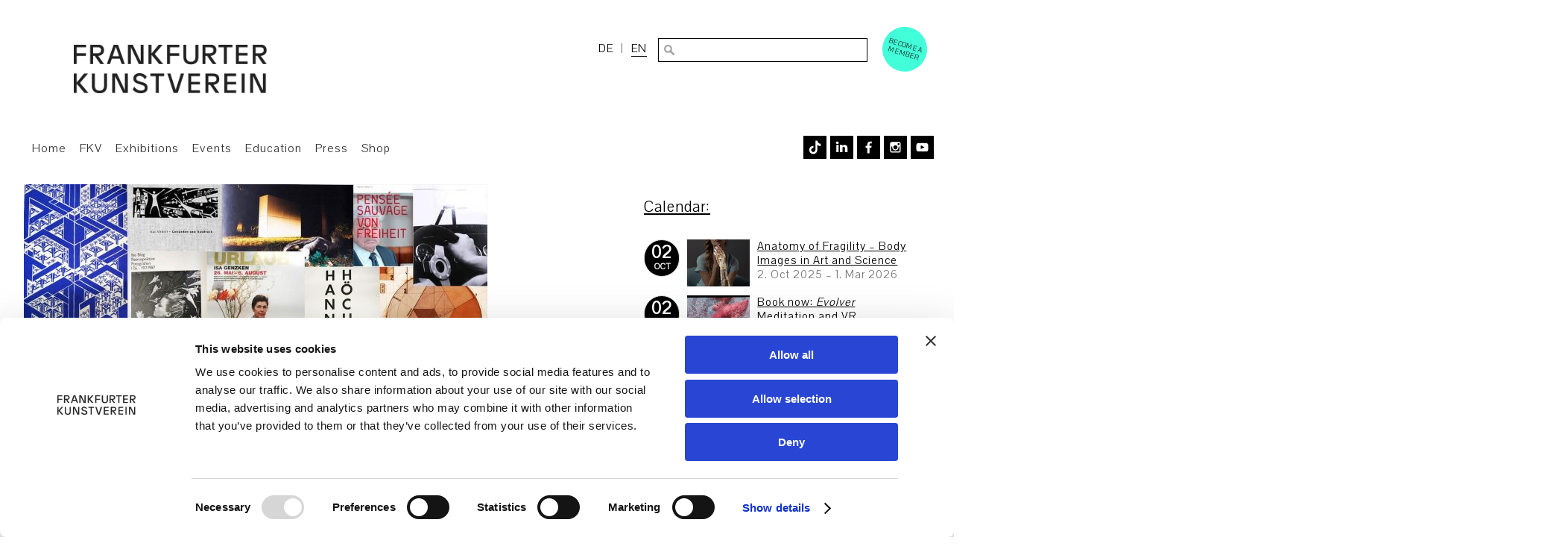

--- FILE ---
content_type: text/html; charset=UTF-8
request_url: https://www.fkv.de/en/exhibition/printed-treasures/
body_size: 18186
content:
<!DOCTYPE html>
<html lang="en-US">
<head>
<meta charset="UTF-8"/>
<meta name="viewport" content="width=device-width, initial-scale=1">
<link rel="stylesheet" type="text/css" href='//www.fkv.de/wp-content/cache/wpfc-minified/4xxrpb1/7xqhe.css'>
<link rel="stylesheet" type="text/css" href='//www.fkv.de/wp-content/cache/wpfc-minified/cg5lqzo/7xqhe.css'>
<link rel="dns-prefetch" href="//unpkg.com/">
<script>var primodownload='';
var primodownloadname='';</script>
<script>window.CookiebotConsentsGranted=window.CookiebotConsentsGranted||[];
window.CookiebotConsentsGranted.push({
name: 'jquery',
pattern: /jquery.*\.js/,
type: 'ignore'
});</script>
<script data-cookieconsent="ignore">window.dataLayer=window.dataLayer||[];
function gtag(){
dataLayer.
push(arguments);
}
gtag("consent", "default", {
ad_user_data: "denied",
ad_personalization: "denied",
ad_storage: "denied",
analytics_storage: "denied",
functionality_storage: "denied",
personalization_storage: "denied",
security_storage: "granted",
wait_for_update: 500,
});
gtag("set", "ads_data_redaction", true);</script>
<script id="Cookiebot" src="https://consent.cookiebot.com/uc.js" data-implementation="wp" data-cbid="ec25d849-9f8d-44e2-9d97-66638103e38d" data-culture="IT" data-blockingmode="auto"></script>
<title>Printed Treasures | Frankfurter Kunstverein</title>
<meta name='robots' content='max-image-preview:large'/>
<style>img:is([sizes="auto" i], [sizes^="auto," i]){contain-intrinsic-size:3000px 1500px}</style>
<link rel="alternate" hreflang="de" href="https://www.fkv.de/ausstellung/printed-treasures/"/>
<link rel="alternate" hreflang="en" href="https://www.fkv.de/en/exhibition/printed-treasures/"/>
<link rel="alternate" hreflang="x-default" href="https://www.fkv.de/ausstellung/printed-treasures/"/>
<link rel='dns-prefetch' href='//www.fkv.de'/>
<link rel="alternate" type="application/rss+xml" title="Frankfurter Kunstverein &raquo; Feed" href="https://www.fkv.de/en/feed/"/>
<link rel='stylesheet' id='wp-block-library-css' href='//www.fkv.de/wp-content/cache/wpfc-minified/8jqubvol/7xqhe.css' type='text/css' media='all'/>
<style id='classic-theme-styles-inline-css'>.wp-block-button__link{color:#fff;background-color:#32373c;border-radius:9999px;box-shadow:none;text-decoration:none;padding:calc(.667em + 2px) calc(1.333em + 2px);font-size:1.125em}.wp-block-file__button{background:#32373c;color:#fff;text-decoration:none}</style>
<link rel='stylesheet' id='wp-components-css' href='//www.fkv.de/wp-content/cache/wpfc-minified/7vl3ung9/2loks.css' type='text/css' media='all'/>
<link rel='stylesheet' id='wp-preferences-css' href='//www.fkv.de/wp-content/cache/wpfc-minified/7nzm1p4a/2loks.css' type='text/css' media='all'/>
<link rel='stylesheet' id='wp-block-editor-css' href='//www.fkv.de/wp-content/cache/wpfc-minified/7yjx3zab/2loks.css' type='text/css' media='all'/>
<link rel='stylesheet' id='popup-maker-block-library-style-css' href='//www.fkv.de/wp-content/cache/wpfc-minified/q9t3xm2l/2loks.css' type='text/css' media='all'/>
<style id='global-styles-inline-css'>:root{--wp--preset--aspect-ratio--square:1;--wp--preset--aspect-ratio--4-3:4/3;--wp--preset--aspect-ratio--3-4:3/4;--wp--preset--aspect-ratio--3-2:3/2;--wp--preset--aspect-ratio--2-3:2/3;--wp--preset--aspect-ratio--16-9:16/9;--wp--preset--aspect-ratio--9-16:9/16;--wp--preset--color--black:#000000;--wp--preset--color--cyan-bluish-gray:#abb8c3;--wp--preset--color--white:#ffffff;--wp--preset--color--pale-pink:#f78da7;--wp--preset--color--vivid-red:#cf2e2e;--wp--preset--color--luminous-vivid-orange:#ff6900;--wp--preset--color--luminous-vivid-amber:#fcb900;--wp--preset--color--light-green-cyan:#7bdcb5;--wp--preset--color--vivid-green-cyan:#00d084;--wp--preset--color--pale-cyan-blue:#8ed1fc;--wp--preset--color--vivid-cyan-blue:#0693e3;--wp--preset--color--vivid-purple:#9b51e0;--wp--preset--gradient--vivid-cyan-blue-to-vivid-purple:linear-gradient(135deg,rgba(6,147,227,1) 0%,rgb(155,81,224) 100%);--wp--preset--gradient--light-green-cyan-to-vivid-green-cyan:linear-gradient(135deg,rgb(122,220,180) 0%,rgb(0,208,130) 100%);--wp--preset--gradient--luminous-vivid-amber-to-luminous-vivid-orange:linear-gradient(135deg,rgba(252,185,0,1) 0%,rgba(255,105,0,1) 100%);--wp--preset--gradient--luminous-vivid-orange-to-vivid-red:linear-gradient(135deg,rgba(255,105,0,1) 0%,rgb(207,46,46) 100%);--wp--preset--gradient--very-light-gray-to-cyan-bluish-gray:linear-gradient(135deg,rgb(238,238,238) 0%,rgb(169,184,195) 100%);--wp--preset--gradient--cool-to-warm-spectrum:linear-gradient(135deg,rgb(74,234,220) 0%,rgb(151,120,209) 20%,rgb(207,42,186) 40%,rgb(238,44,130) 60%,rgb(251,105,98) 80%,rgb(254,248,76) 100%);--wp--preset--gradient--blush-light-purple:linear-gradient(135deg,rgb(255,206,236) 0%,rgb(152,150,240) 100%);--wp--preset--gradient--blush-bordeaux:linear-gradient(135deg,rgb(254,205,165) 0%,rgb(254,45,45) 50%,rgb(107,0,62) 100%);--wp--preset--gradient--luminous-dusk:linear-gradient(135deg,rgb(255,203,112) 0%,rgb(199,81,192) 50%,rgb(65,88,208) 100%);--wp--preset--gradient--pale-ocean:linear-gradient(135deg,rgb(255,245,203) 0%,rgb(182,227,212) 50%,rgb(51,167,181) 100%);--wp--preset--gradient--electric-grass:linear-gradient(135deg,rgb(202,248,128) 0%,rgb(113,206,126) 100%);--wp--preset--gradient--midnight:linear-gradient(135deg,rgb(2,3,129) 0%,rgb(40,116,252) 100%);--wp--preset--font-size--small:13px;--wp--preset--font-size--medium:20px;--wp--preset--font-size--large:36px;--wp--preset--font-size--x-large:42px;--wp--preset--spacing--20:0.44rem;--wp--preset--spacing--30:0.67rem;--wp--preset--spacing--40:1rem;--wp--preset--spacing--50:1.5rem;--wp--preset--spacing--60:2.25rem;--wp--preset--spacing--70:3.38rem;--wp--preset--spacing--80:5.06rem;--wp--preset--shadow--natural:6px 6px 9px rgba(0, 0, 0, 0.2);--wp--preset--shadow--deep:12px 12px 50px rgba(0, 0, 0, 0.4);--wp--preset--shadow--sharp:6px 6px 0px rgba(0, 0, 0, 0.2);--wp--preset--shadow--outlined:6px 6px 0px -3px rgba(255, 255, 255, 1), 6px 6px rgba(0, 0, 0, 1);--wp--preset--shadow--crisp:6px 6px 0px rgba(0, 0, 0, 1);}:where(.is-layout-flex){gap:0.5em;}:where(.is-layout-grid){gap:0.5em;}body .is-layout-flex{display:flex;}.is-layout-flex{flex-wrap:wrap;align-items:center;}.is-layout-flex > :is(*, div){margin:0;}body .is-layout-grid{display:grid;}.is-layout-grid > :is(*, div){margin:0;}:where(.wp-block-columns.is-layout-flex){gap:2em;}:where(.wp-block-columns.is-layout-grid){gap:2em;}:where(.wp-block-post-template.is-layout-flex){gap:1.25em;}:where(.wp-block-post-template.is-layout-grid){gap:1.25em;}.has-black-color{color:var(--wp--preset--color--black) !important;}.has-cyan-bluish-gray-color{color:var(--wp--preset--color--cyan-bluish-gray) !important;}.has-white-color{color:var(--wp--preset--color--white) !important;}.has-pale-pink-color{color:var(--wp--preset--color--pale-pink) !important;}.has-vivid-red-color{color:var(--wp--preset--color--vivid-red) !important;}.has-luminous-vivid-orange-color{color:var(--wp--preset--color--luminous-vivid-orange) !important;}.has-luminous-vivid-amber-color{color:var(--wp--preset--color--luminous-vivid-amber) !important;}.has-light-green-cyan-color{color:var(--wp--preset--color--light-green-cyan) !important;}.has-vivid-green-cyan-color{color:var(--wp--preset--color--vivid-green-cyan) !important;}.has-pale-cyan-blue-color{color:var(--wp--preset--color--pale-cyan-blue) !important;}.has-vivid-cyan-blue-color{color:var(--wp--preset--color--vivid-cyan-blue) !important;}.has-vivid-purple-color{color:var(--wp--preset--color--vivid-purple) !important;}.has-black-background-color{background-color:var(--wp--preset--color--black) !important;}.has-cyan-bluish-gray-background-color{background-color:var(--wp--preset--color--cyan-bluish-gray) !important;}.has-white-background-color{background-color:var(--wp--preset--color--white) !important;}.has-pale-pink-background-color{background-color:var(--wp--preset--color--pale-pink) !important;}.has-vivid-red-background-color{background-color:var(--wp--preset--color--vivid-red) !important;}.has-luminous-vivid-orange-background-color{background-color:var(--wp--preset--color--luminous-vivid-orange) !important;}.has-luminous-vivid-amber-background-color{background-color:var(--wp--preset--color--luminous-vivid-amber) !important;}.has-light-green-cyan-background-color{background-color:var(--wp--preset--color--light-green-cyan) !important;}.has-vivid-green-cyan-background-color{background-color:var(--wp--preset--color--vivid-green-cyan) !important;}.has-pale-cyan-blue-background-color{background-color:var(--wp--preset--color--pale-cyan-blue) !important;}.has-vivid-cyan-blue-background-color{background-color:var(--wp--preset--color--vivid-cyan-blue) !important;}.has-vivid-purple-background-color{background-color:var(--wp--preset--color--vivid-purple) !important;}.has-black-border-color{border-color:var(--wp--preset--color--black) !important;}.has-cyan-bluish-gray-border-color{border-color:var(--wp--preset--color--cyan-bluish-gray) !important;}.has-white-border-color{border-color:var(--wp--preset--color--white) !important;}.has-pale-pink-border-color{border-color:var(--wp--preset--color--pale-pink) !important;}.has-vivid-red-border-color{border-color:var(--wp--preset--color--vivid-red) !important;}.has-luminous-vivid-orange-border-color{border-color:var(--wp--preset--color--luminous-vivid-orange) !important;}.has-luminous-vivid-amber-border-color{border-color:var(--wp--preset--color--luminous-vivid-amber) !important;}.has-light-green-cyan-border-color{border-color:var(--wp--preset--color--light-green-cyan) !important;}.has-vivid-green-cyan-border-color{border-color:var(--wp--preset--color--vivid-green-cyan) !important;}.has-pale-cyan-blue-border-color{border-color:var(--wp--preset--color--pale-cyan-blue) !important;}.has-vivid-cyan-blue-border-color{border-color:var(--wp--preset--color--vivid-cyan-blue) !important;}.has-vivid-purple-border-color{border-color:var(--wp--preset--color--vivid-purple) !important;}.has-vivid-cyan-blue-to-vivid-purple-gradient-background{background:var(--wp--preset--gradient--vivid-cyan-blue-to-vivid-purple) !important;}.has-light-green-cyan-to-vivid-green-cyan-gradient-background{background:var(--wp--preset--gradient--light-green-cyan-to-vivid-green-cyan) !important;}.has-luminous-vivid-amber-to-luminous-vivid-orange-gradient-background{background:var(--wp--preset--gradient--luminous-vivid-amber-to-luminous-vivid-orange) !important;}.has-luminous-vivid-orange-to-vivid-red-gradient-background{background:var(--wp--preset--gradient--luminous-vivid-orange-to-vivid-red) !important;}.has-very-light-gray-to-cyan-bluish-gray-gradient-background{background:var(--wp--preset--gradient--very-light-gray-to-cyan-bluish-gray) !important;}.has-cool-to-warm-spectrum-gradient-background{background:var(--wp--preset--gradient--cool-to-warm-spectrum) !important;}.has-blush-light-purple-gradient-background{background:var(--wp--preset--gradient--blush-light-purple) !important;}.has-blush-bordeaux-gradient-background{background:var(--wp--preset--gradient--blush-bordeaux) !important;}.has-luminous-dusk-gradient-background{background:var(--wp--preset--gradient--luminous-dusk) !important;}.has-pale-ocean-gradient-background{background:var(--wp--preset--gradient--pale-ocean) !important;}.has-electric-grass-gradient-background{background:var(--wp--preset--gradient--electric-grass) !important;}.has-midnight-gradient-background{background:var(--wp--preset--gradient--midnight) !important;}.has-small-font-size{font-size:var(--wp--preset--font-size--small) !important;}.has-medium-font-size{font-size:var(--wp--preset--font-size--medium) !important;}.has-large-font-size{font-size:var(--wp--preset--font-size--large) !important;}.has-x-large-font-size{font-size:var(--wp--preset--font-size--x-large) !important;}:where(.wp-block-post-template.is-layout-flex){gap:1.25em;}:where(.wp-block-post-template.is-layout-grid){gap:1.25em;}:where(.wp-block-columns.is-layout-flex){gap:2em;}:where(.wp-block-columns.is-layout-grid){gap:2em;}:root :where(.wp-block-pullquote){font-size:1.5em;line-height:1.6;}</style>
<link rel='stylesheet' id='contact-form-7-css' href='//www.fkv.de/wp-content/cache/wpfc-minified/3lkpy49/7xqhe.css' type='text/css' media='all'/>
<link rel='stylesheet' id='dashicons-css' href='//www.fkv.de/wp-content/cache/wpfc-minified/7ki0the9/7xqhe.css' type='text/css' media='all'/>
<link rel='stylesheet' id='mmenu-css' href='//www.fkv.de/wp-content/cache/wpfc-minified/kb28o711/7xqhe.css' type='text/css' media='all'/>
<link rel='stylesheet' id='wpml-legacy-horizontal-list-0-css' href='//www.fkv.de/wp-content/cache/wpfc-minified/6kmeo0t6/7xqhe.css' type='text/css' media='all'/>
<link rel='stylesheet' id='cf7mls-css' href='//www.fkv.de/wp-content/cache/wpfc-minified/l9t9t9ig/7xqhe.css' type='text/css' media='all'/>
<link rel='stylesheet' id='cf7mls_progress_bar-css' href='//www.fkv.de/wp-content/cache/wpfc-minified/lc5d2my2/7xqhe.css' type='text/css' media='all'/>
<link rel='stylesheet' id='cf7mls_animate-css' href='//www.fkv.de/wp-content/cache/wpfc-minified/86uc4dvh/7xqhe.css' type='text/css' media='all'/>
<link rel='stylesheet' id='generic-style-css' href='//www.fkv.de/wp-content/cache/wpfc-minified/1dkwzsal/7xqhe.css' type='text/css' media='all'/>
<style id='wpcf7-696a29dc29209-inline-inline-css'>#wpcf7-696a29dc29209-wrapper{display:none !important;visibility:hidden !important;}</style>
<link rel='stylesheet' id='popup-maker-site-css' href='//www.fkv.de/wp-content/cache/wpfc-minified/e2g21l48/2loks.css' type='text/css' media='all'/>
<style id='popup-maker-site-inline-css'>@import url('//fonts.googleapis.com/css?family=Montserrat|Acme');
.pum-theme-30502, .pum-theme-floating-bar{background-color:rgba( 255, 255, 255, 0.00 )}
.pum-theme-30502 .pum-container, .pum-theme-floating-bar .pum-container{padding:8px;border-radius:0px;border:1px none #000000;box-shadow:1px 1px 3px 0px rgba( 2, 2, 2, 0.23 );background-color:rgba( 238, 246, 252, 1.00 )}
.pum-theme-30502 .pum-title, .pum-theme-floating-bar .pum-title{color:#505050;text-align:left;text-shadow:0px 0px 0px rgba( 2, 2, 2, 0.23 );font-family:inherit;font-weight:400;font-size:32px;line-height:36px}
.pum-theme-30502 .pum-content, .pum-theme-floating-bar .pum-content{color:#505050;font-family:inherit;font-weight:400}
.pum-theme-30502 .pum-content + .pum-close, .pum-theme-floating-bar .pum-content + .pum-close{position:absolute;height:18px;width:18px;left:auto;right:5px;bottom:auto;top:50%;padding:0px;color:#505050;font-family:Sans-Serif;font-weight:700;font-size:15px;line-height:18px;border:1px solid #505050;border-radius:15px;box-shadow:0px 0px 0px 0px rgba( 2, 2, 2, 0.00 );text-shadow:0px 0px 0px rgba( 0, 0, 0, 0.00 );background-color:rgba( 255, 255, 255, 0.00 );transform:translate(0, -50%)}
.pum-theme-30503, .pum-theme-content-only{background-color:rgba( 0, 0, 0, 0.70 )}
.pum-theme-30503 .pum-container, .pum-theme-content-only .pum-container{padding:0px;border-radius:0px;border:1px none #000000;box-shadow:0px 0px 0px 0px rgba( 2, 2, 2, 0.00 )}
.pum-theme-30503 .pum-title, .pum-theme-content-only .pum-title{color:#000000;text-align:left;text-shadow:0px 0px 0px rgba( 2, 2, 2, 0.23 );font-family:inherit;font-weight:400;font-size:32px;line-height:36px}
.pum-theme-30503 .pum-content, .pum-theme-content-only .pum-content{color:#8c8c8c;font-family:inherit;font-weight:400}
.pum-theme-30503 .pum-content + .pum-close, .pum-theme-content-only .pum-content + .pum-close{position:absolute;height:18px;width:18px;left:auto;right:7px;bottom:auto;top:7px;padding:0px;color:#000000;font-family:inherit;font-weight:700;font-size:20px;line-height:20px;border:1px none #ffffff;border-radius:15px;box-shadow:0px 0px 0px 0px rgba( 2, 2, 2, 0.00 );text-shadow:0px 0px 0px rgba( 0, 0, 0, 0.00 );background-color:rgba( 255, 255, 255, 0.00 )}
.pum-theme-19234, .pum-theme-enterprise-blue{background-color:rgba( 0, 0, 0, 0.70 )}
.pum-theme-19234 .pum-container, .pum-theme-enterprise-blue .pum-container{padding:28px;border-radius:0px;border:1px none #000000;box-shadow:0px 10px 25px 4px rgba( 2, 2, 2, 0.50 );background-color:rgba( 255, 255, 255, 1.00 )}
.pum-theme-19234 .pum-title, .pum-theme-enterprise-blue .pum-title{color:#000000;text-align:left;text-shadow:0px 0px 0px rgba( 2, 2, 2, 0.23 );font-family:inherit;font-size:34px;line-height:36px}
.pum-theme-19234 .pum-content, .pum-theme-enterprise-blue .pum-content{color:#2d2d2d;font-family:inherit}
.pum-theme-19234 .pum-content + .pum-close, .pum-theme-enterprise-blue .pum-content + .pum-close{position:absolute;height:28px;width:28px;left:auto;right:8px;bottom:auto;top:8px;padding:4px;color:#ffffff;font-family:inherit;font-size:20px;line-height:20px;border:1px none #ffffff;border-radius:42px;box-shadow:0px 0px 0px 0px rgba( 2, 2, 2, 0.23 );text-shadow:0px 0px 0px rgba( 0, 0, 0, 0.23 );background-color:rgba( 0, 0, 0, 1.00 )}
.pum-theme-19232, .pum-theme-default-theme{background-color:rgba( 255, 255, 255, 1.00 )}
.pum-theme-19232 .pum-container, .pum-theme-default-theme .pum-container{padding:18px;border-radius:0px;border:1px none #000000;box-shadow:1px 1px 3px 0px rgba( 2, 2, 2, 0.23 );background-color:rgba( 249, 249, 249, 1.00 )}
.pum-theme-19232 .pum-title, .pum-theme-default-theme .pum-title{color:#000000;text-align:left;text-shadow:0px 0px 0px rgba( 2, 2, 2, 0.23 );font-family:inherit;font-weight:inherit;font-size:32px;font-style:normal;line-height:36px}
.pum-theme-19232 .pum-content, .pum-theme-default-theme .pum-content{color:#8c8c8c;font-family:inherit;font-weight:inherit;font-style:normal}
.pum-theme-19232 .pum-content + .pum-close, .pum-theme-default-theme .pum-content + .pum-close{position:absolute;height:auto;width:auto;left:auto;right:0px;bottom:auto;top:0px;padding:8px;color:#ffffff;font-family:inherit;font-weight:inherit;font-size:12px;font-style:normal;line-height:14px;border:1px none #ffffff;border-radius:0px;box-shadow:0px 0px 0px 0px rgba( 2, 2, 2, 0.23 );text-shadow:0px 0px 0px rgba( 0, 0, 0, 0.23 );background-color:rgba( 0, 183, 205, 1.00 )}
.pum-theme-19233, .pum-theme-lightbox{background-color:rgba( 0, 0, 0, 0.60 )}
.pum-theme-19233 .pum-container, .pum-theme-lightbox .pum-container{padding:18px;border-radius:3px;border:8px solid #000000;box-shadow:0px 0px 30px 0px rgba( 2, 2, 2, 1.00 );background-color:rgba( 255, 255, 255, 1.00 )}
.pum-theme-19233 .pum-title, .pum-theme-lightbox .pum-title{color:#000000;text-align:left;text-shadow:0px 0px 0px rgba( 2, 2, 2, 0.23 );font-family:inherit;font-size:32px;line-height:36px}
.pum-theme-19233 .pum-content, .pum-theme-lightbox .pum-content{color:#000000;font-family:inherit}
.pum-theme-19233 .pum-content + .pum-close, .pum-theme-lightbox .pum-content + .pum-close{position:absolute;height:30px;width:30px;left:auto;right:-24px;bottom:auto;top:-24px;padding:0px;color:#ffffff;font-family:inherit;font-size:24px;line-height:26px;border:2px solid #ffffff;border-radius:30px;box-shadow:0px 0px 15px 1px rgba( 2, 2, 2, 0.75 );text-shadow:0px 0px 0px rgba( 0, 0, 0, 0.23 );background-color:rgba( 0, 0, 0, 1.00 )}
.pum-theme-19235, .pum-theme-hello-box{background-color:rgba( 0, 0, 0, 0.75 )}
.pum-theme-19235 .pum-container, .pum-theme-hello-box .pum-container{padding:30px;border-radius:80px;border:14px solid #81d742;box-shadow:0px 0px 0px 0px rgba( 2, 2, 2, 0.00 );background-color:rgba( 255, 255, 255, 1.00 )}
.pum-theme-19235 .pum-title, .pum-theme-hello-box .pum-title{color:#2d2d2d;text-align:left;text-shadow:0px 0px 0px rgba( 2, 2, 2, 0.23 );font-family:Montserrat;font-size:32px;line-height:36px}
.pum-theme-19235 .pum-content, .pum-theme-hello-box .pum-content{color:#2d2d2d;font-family:inherit}
.pum-theme-19235 .pum-content + .pum-close, .pum-theme-hello-box .pum-content + .pum-close{position:absolute;height:auto;width:auto;left:auto;right:-30px;bottom:auto;top:-30px;padding:0px;color:#2d2d2d;font-family:inherit;font-size:32px;line-height:28px;border:1px none #ffffff;border-radius:28px;box-shadow:0px 0px 0px 0px rgba( 2, 2, 2, 0.23 );text-shadow:0px 0px 0px rgba( 0, 0, 0, 0.23 );background-color:rgba( 255, 255, 255, 1.00 )}
.pum-theme-19236, .pum-theme-cutting-edge{background-color:rgba( 0, 0, 0, 0.50 )}
.pum-theme-19236 .pum-container, .pum-theme-cutting-edge .pum-container{padding:18px;border-radius:0px;border:1px none #000000;box-shadow:0px 10px 25px 0px rgba( 2, 2, 2, 0.50 );background-color:rgba( 30, 115, 190, 1.00 )}
.pum-theme-19236 .pum-title, .pum-theme-cutting-edge .pum-title{color:#ffffff;text-align:left;text-shadow:0px 0px 0px rgba( 2, 2, 2, 0.23 );font-family:Sans-Serif;font-size:26px;line-height:28px}
.pum-theme-19236 .pum-content, .pum-theme-cutting-edge .pum-content{color:#ffffff;font-family:inherit}
.pum-theme-19236 .pum-content + .pum-close, .pum-theme-cutting-edge .pum-content + .pum-close{position:absolute;height:24px;width:24px;left:auto;right:0px;bottom:auto;top:0px;padding:0px;color:#1e73be;font-family:inherit;font-size:32px;line-height:24px;border:1px none #ffffff;border-radius:0px;box-shadow:-1px 1px 1px 0px rgba( 2, 2, 2, 0.10 );text-shadow:-1px 1px 1px rgba( 0, 0, 0, 0.10 );background-color:rgba( 238, 238, 34, 1.00 )}
.pum-theme-19237, .pum-theme-framed-border{background-color:rgba( 255, 255, 255, 0.50 )}
.pum-theme-19237 .pum-container, .pum-theme-framed-border .pum-container{padding:18px;border-radius:0px;border:20px outset #dd3333;box-shadow:1px 1px 3px 0px rgba( 2, 2, 2, 0.97 ) inset;background-color:rgba( 255, 251, 239, 1.00 )}
.pum-theme-19237 .pum-title, .pum-theme-framed-border .pum-title{color:#000000;text-align:left;text-shadow:0px 0px 0px rgba( 2, 2, 2, 0.23 );font-family:inherit;font-size:32px;line-height:36px}
.pum-theme-19237 .pum-content, .pum-theme-framed-border .pum-content{color:#2d2d2d;font-family:inherit}
.pum-theme-19237 .pum-content + .pum-close, .pum-theme-framed-border .pum-content + .pum-close{position:absolute;height:20px;width:20px;left:auto;right:-20px;bottom:auto;top:-20px;padding:0px;color:#ffffff;font-family:Acme;font-size:20px;line-height:20px;border:1px none #ffffff;border-radius:0px;box-shadow:0px 0px 0px 0px rgba( 2, 2, 2, 0.23 );text-shadow:0px 0px 0px rgba( 0, 0, 0, 0.23 );background-color:rgba( 0, 0, 0, 0.55 )}
#pum-30978{z-index:1999999999}
#pum-22655{z-index:1999999999}</style>
<link rel='stylesheet' id='rhc-print-css-css' href='//www.fkv.de/wp-content/cache/wpfc-minified/95y9v6mp/7xqhe.css' type='text/css' media='all'/>
<link rel='stylesheet' id='calendarizeit-css' href='//www.fkv.de/wp-content/cache/wpfc-minified/dht5j3vb/7xqhe.css' type='text/css' media='all'/>
<link rel='stylesheet' id='rhc-last-minue-css' href='//www.fkv.de/wp-content/cache/wpfc-minified/339811k2/7xqhe.css' type='text/css' media='all'/>
<link rel='stylesheet' id='cf7cf-style-css' href='//www.fkv.de/wp-content/cache/wpfc-minified/1enwqxyw/7xqhe.css' type='text/css' media='all'/>
<link rel='stylesheet' id='wp-featherlight-css' href='//www.fkv.de/wp-content/cache/wpfc-minified/6jhgqb6b/7xqhe.css' type='text/css' media='all'/>
<script src="https://www.fkv.de/wp-includes/js/dist/hooks.min.js?ver=4d63a3d491d11ffd8ac6" id="wp-hooks-js"></script>
<script src="https://www.fkv.de/wp-includes/js/dist/i18n.min.js?ver=5e580eb46a90c2b997e6" id="wp-i18n-js"></script>
<script id="wp-i18n-js-after">wp.i18n.setLocaleData({ 'text direction\u0004ltr': [ 'ltr' ] });</script>
<script src="https://www.fkv.de/wp-includes/js/jquery/jquery.min.js?ver=3.7.1" id="jquery-core-js" data-cookieconsent="ignore"></script>
<script src="https://www.fkv.de/wp-includes/js/jquery/jquery-migrate.min.js?ver=3.4.1" id="jquery-migrate-js" data-cookieconsent="ignore"></script>
<script src="https://www.fkv.de/wp-content/plugins/mmenu/js/mmenu.js?ver=8" id="mmenu-js"></script>
<script src="https://www.fkv.de/wp-content/themes/fkv/js/videos.js?ver=f623acc095d6e80821a4c0119ed2e071" id="generic-videos-js"></script>
<script id="generic-videos-js-after">jQuery(document).ready(function($){$("#wrapper").vids();});</script>
<script id="wpml-browser-redirect-js-extra">var wpml_browser_redirect_params={"pageLanguage":"en","languageUrls":{"de_de":"https:\/\/www.fkv.de\/ausstellung\/printed-treasures\/","de":"https:\/\/www.fkv.de\/ausstellung\/printed-treasures\/","en_us":"https:\/\/www.fkv.de\/en\/exhibition\/printed-treasures\/","en":"https:\/\/www.fkv.de\/en\/exhibition\/printed-treasures\/","us":"https:\/\/www.fkv.de\/en\/exhibition\/printed-treasures\/"},"cookie":{"name":"_icl_visitor_lang_js","domain":"www.fkv.de","path":"\/","expiration":24}};</script>
<script src="https://www.fkv.de/wp-content/plugins/sitepress-multilingual-cms/dist/js/browser-redirect/app.js?ver=473900" id="wpml-browser-redirect-js"></script>
<script src="https://www.fkv.de/wp-includes/js/jquery/ui/core.min.js?ver=1.13.3" id="jquery-ui-core-js" data-cookieconsent="ignore"></script>
<script src="https://www.fkv.de/wp-content/plugins/calendarize-it/js/bootstrap.min.js?ver=3.0.0" id="bootstrap-js"></script>
<script src="https://www.fkv.de/wp-content/plugins/calendarize-it/js/bootstrap-select.js?ver=1.0.2" id="bootstrap-select-js"></script>
<script src="https://www.fkv.de/wp-content/plugins/calendarize-it/js/moment.js?ver=2.29.1" id="rhc-moment-js"></script>
<script src="https://www.fkv.de/wp-includes/js/jquery/ui/accordion.min.js?ver=1.13.3" id="jquery-ui-accordion-js" data-cookieconsent="ignore"></script>
<script src="https://www.fkv.de/wp-includes/js/jquery/ui/mouse.min.js?ver=1.13.3" id="jquery-ui-mouse-js" data-cookieconsent="ignore"></script>
<script src="https://www.fkv.de/wp-includes/js/jquery/ui/slider.min.js?ver=1.13.3" id="jquery-ui-slider-js" data-cookieconsent="ignore"></script>
<script src="https://www.fkv.de/wp-includes/js/jquery/ui/resizable.min.js?ver=1.13.3" id="jquery-ui-resizable-js" data-cookieconsent="ignore"></script>
<script src="https://www.fkv.de/wp-includes/js/jquery/ui/draggable.min.js?ver=1.13.3" id="jquery-ui-draggable-js" data-cookieconsent="ignore"></script>
<script src="https://www.fkv.de/wp-includes/js/jquery/ui/controlgroup.min.js?ver=1.13.3" id="jquery-ui-controlgroup-js" data-cookieconsent="ignore"></script>
<script src="https://www.fkv.de/wp-includes/js/jquery/ui/checkboxradio.min.js?ver=1.13.3" id="jquery-ui-checkboxradio-js" data-cookieconsent="ignore"></script>
<script src="https://www.fkv.de/wp-includes/js/jquery/ui/button.min.js?ver=1.13.3" id="jquery-ui-button-js" data-cookieconsent="ignore"></script>
<script src="https://www.fkv.de/wp-includes/js/jquery/ui/dialog.min.js?ver=1.13.3" id="jquery-ui-dialog-js" data-cookieconsent="ignore"></script>
<script src="https://www.fkv.de/wp-includes/js/jquery/ui/tabs.min.js?ver=1.13.3" id="jquery-ui-tabs-js" data-cookieconsent="ignore"></script>
<script src="https://www.fkv.de/wp-includes/js/jquery/ui/sortable.min.js?ver=1.13.3" id="jquery-ui-sortable-js" data-cookieconsent="ignore"></script>
<script src="https://www.fkv.de/wp-includes/js/jquery/ui/droppable.min.js?ver=1.13.3" id="jquery-ui-droppable-js" data-cookieconsent="ignore"></script>
<script src="https://www.fkv.de/wp-includes/js/jquery/ui/datepicker.min.js?ver=1.13.3" id="jquery-ui-datepicker-js" data-cookieconsent="ignore"></script>
<script id="jquery-ui-datepicker-js-after" data-cookieconsent="ignore">jQuery(function(jQuery){jQuery.datepicker.setDefaults({"closeText":"Close","currentText":"Today","monthNames":["January","February","March","April","May","June","July","August","September","October","November","December"],"monthNamesShort":["Jan","Feb","Mar","Apr","May","Jun","Jul","Aug","Sep","Oct","Nov","Dec"],"nextText":"Next","prevText":"Previous","dayNames":["Sunday","Monday","Tuesday","Wednesday","Thursday","Friday","Saturday"],"dayNamesShort":["Sun","Mon","Tue","Wed","Thu","Fri","Sat"],"dayNamesMin":["S","M","T","W","T","F","S"],"dateFormat":"d MM yy","firstDay":1,"isRTL":false});});</script>
<script src="https://www.fkv.de/wp-includes/js/jquery/ui/menu.min.js?ver=1.13.3" id="jquery-ui-menu-js" data-cookieconsent="ignore"></script>
<script src="https://www.fkv.de/wp-includes/js/dist/dom-ready.min.js?ver=f77871ff7694fffea381" id="wp-dom-ready-js"></script>
<script src="https://www.fkv.de/wp-includes/js/dist/a11y.min.js?ver=3156534cc54473497e14" id="wp-a11y-js"></script>
<script src="https://www.fkv.de/wp-includes/js/jquery/ui/autocomplete.min.js?ver=1.13.3" id="jquery-ui-autocomplete-js" data-cookieconsent="ignore"></script>
<script src="https://www.fkv.de/wp-content/plugins/calendarize-it/js/deprecated.js?ver=bundled-jquery-ui" id="jquery-ui-wp-js" data-cookieconsent="ignore"></script>
<script id="calendarize-js-extra">var RHC={"ajaxurl":"https:\/\/www.fkv.de\/en\/","mobile_width":"480","last_modified":"9970ef96f01c5d300ec68ec757dd572b","tooltip_details":[],"visibility_check":"1","gmt_offset":"1","disable_event_link":"0","rhc_options":{}};</script>
<script src="https://www.fkv.de/wp-content/plugins/calendarize-it/js/frontend.min.js?ver=5.0.1.6" id="calendarize-js"></script>
<script src="https://maps.google.com/maps/api/js?libraries=places&amp;ver=3.0" id="google-api3-js"></script>
<script src="https://www.fkv.de/wp-content/plugins/calendarize-it/js/rhc_gmap3.js?ver=1.0.1" id="rhc_gmap3-js"></script>
<link rel="https://api.w.org/" href="https://www.fkv.de/en/wp-json/"/><link rel="EditURI" type="application/rsd+xml" title="RSD" href="https://www.fkv.de/xmlrpc.php?rsd"/>
<link rel="canonical" href="https://www.fkv.de/en/exhibition/printed-treasures/"/>
<link rel='shortlink' href='https://www.fkv.de/en/?p=16313'/>
<link rel="alternate" title="oEmbed (JSON)" type="application/json+oembed" href="https://www.fkv.de/en/wp-json/oembed/1.0/embed?url=https%3A%2F%2Fwww.fkv.de%2Fen%2Fexhibition%2Fprinted-treasures%2F"/>
<link rel="alternate" title="oEmbed (XML)" type="text/xml+oembed" href="https://www.fkv.de/en/wp-json/oembed/1.0/embed?url=https%3A%2F%2Fwww.fkv.de%2Fen%2Fexhibition%2Fprinted-treasures%2F&#038;format=xml"/>
<meta name="generator" content="WPML ver:4.7.3 stt:1,3;"/>
<style>div[id^="wpcf7-f30632"] button.cf7mls_next{}div[id^="wpcf7-f30632"] button.cf7mls_back{}div[id^="wpcf7-f30631"] button.cf7mls_next{}div[id^="wpcf7-f30631"] button.cf7mls_back{}div[id^="wpcf7-f30630"] button.cf7mls_next{}div[id^="wpcf7-f30630"] button.cf7mls_back{}div[id^="wpcf7-f30629"] button.cf7mls_next{}div[id^="wpcf7-f30629"] button.cf7mls_back{}div[id^="wpcf7-f30625"] button.cf7mls_next{}div[id^="wpcf7-f30625"] button.cf7mls_back{}div[id^="wpcf7-f30584"] button.cf7mls_next{}div[id^="wpcf7-f30584"] button.cf7mls_back{}div[id^="wpcf7-f30583"] button.cf7mls_next{}div[id^="wpcf7-f30583"] button.cf7mls_back{}div[id^="wpcf7-f30573"] button.cf7mls_next{}div[id^="wpcf7-f30573"] button.cf7mls_back{}div[id^="wpcf7-f30572"] button.cf7mls_next{}div[id^="wpcf7-f30572"] button.cf7mls_back{}div[id^="wpcf7-f23420"] button.cf7mls_next{background-color:#000000;color:#ffffff}div[id^="wpcf7-f23420"] button.cf7mls_back{background-color:#000000;color:#ffffff}div[id^="wpcf7-f23370"] button.cf7mls_next{background-color:#000000;color:#ffffff}div[id^="wpcf7-f23370"] button.cf7mls_back{background-color:#000000;color:#ffffff}div[id^="wpcf7-f22972"] button.cf7mls_next{}div[id^="wpcf7-f22972"] button.cf7mls_back{}div[id^="wpcf7-f22876"] button.cf7mls_next{}div[id^="wpcf7-f22876"] button.cf7mls_back{}div[id^="wpcf7-f22875"] button.cf7mls_next{}div[id^="wpcf7-f22875"] button.cf7mls_back{}div[id^="wpcf7-f22653"] button.cf7mls_next{}div[id^="wpcf7-f22653"] button.cf7mls_back{}div[id^="wpcf7-f1686"] button.cf7mls_next{}div[id^="wpcf7-f1686"] button.cf7mls_back{}</style>    <script data-cookieconsent="ignore">console.log('ciao1');
window.addEventListener('CookiebotOnConsentReady', ()=> {
console.log('ciao2');
Cookiebot.changed&&document.location.reload();
});</script>
<link rel="icon" href="https://www.fkv.de/wp-content/uploads/2018/10/cropped-fkv_website-32x32.png" sizes="32x32"/>
<link rel="icon" href="https://www.fkv.de/wp-content/uploads/2018/10/cropped-fkv_website-192x192.png" sizes="192x192"/>
<link rel="apple-touch-icon" href="https://www.fkv.de/wp-content/uploads/2018/10/cropped-fkv_website-180x180.png"/>
<meta name="msapplication-TileImage" content="https://www.fkv.de/wp-content/uploads/2018/10/cropped-fkv_website-270x270.png"/>
<style id="wp-custom-css">.mm-menu .mm-listview .mm-btn_next:after{border-color:#fff}
.mm-menu .mm-btn:after, .mm-menu .mm-btn:before{border-color:#fff}
.mm-listitem:after, .mm-listitem .mm-btn_next:before{border-color:#444}
.members-form .wpcf7-radio .wpcf7-list-item{width:100%;background:#2DFFD5;margin:10px 0;padding:10px;text-align:center;border-radius:5px;color:#000}
.members-form input[type="radio"]{margin-right:10px}
.wpcf7-form .fieldset-cf7mls{padding:0}
.footer-description-container{width:100%;margin:30px 0 0}
.footer-description-container.pagination{width:100%;margin:0}
.facetwp-pager{margin:30px 0 20px}
.facetwp-page{background:#000;border-radius:12px;padding:2px 0 0 !important;box-sizing:border-box;width:25px;height:25px;color:#fff}
.facetwp-page.last-page, .facetwp-page.first-page{background:none;border-radius:none;color:#000}
.facetwp-page.active{background:#666}
.footer-shop{padding-top:50px}
.cf7mls_progress_bar li.active:before, .cf7mls_progress_bar li:before{background:#000}
.cf7mls_progress_bar li.active:after{background:#2DFFD5}
.members-form .mf-field{width:100%;display:block;background:#fff;border-radius:5px;margin:5px 0}
.members-form .wpcf7 form select{width:50% !important}
.members-form .wpcf7 form input[type="date"]{width:50% !important;}
.members-form .wpcf7 form input[name="amount3"]{width:auto !important;text-align:right}
.members-form .mf-field span.amount{width:50%;display:inline-block;padding-right:10px}
.members-form .wpcf7 form label{padding-left:10px;color:#000;font-size:16px;width:48% !important}
button{font-family:"Pavanam", arial, sans-serif;}
button.cf7mls_btn:not(.disabled):before{width:10px;height:10px}
.members-form .cf7mls_back.action-button{width:auto !important;font-family:"Pavanam", arial, sans-serif;}
.cf7mls_next.action-button{float:right}
div.wpcf7 .ajax-loader{display:block}
.members-form .times .wpcf7-list-item{width:calc(50% - 5px);display:block;margin-left:10px;margin-right:10px}
.members-form .times .wpcf7-list-item.last{margin-right:0}
.post-2821 .page-content, .post-1054 .page-content{padding-bottom:1000px}
.cf7mls_progress_bar{margin-bottom:30px}
input[name="amount"]{background:#f6f6f6 !important}
.mf-field.amount_field{padding:10px 0}</style>
<meta property="og:title" content="Printed Treasures"/>
<meta property="og:description" content=""/>
<link rel="stylesheet" type="text/css" href='//www.fkv.de/wp-content/cache/wpfc-minified/koh9lf3k/7xqhe.css'>
<script async src="https://www.googletagmanager.com/gtag/js?id=UA-130841745-2"></script>
<script>window.dataLayer=window.dataLayer||[];
function gtag(){dataLayer.push(arguments);}
gtag('js', new Date());
gtag('config', 'UA-130841745-2');</script>
</head>
<body class="wp-singular exhibitions-template-default single single-exhibitions postid-16313 wp-custom-logo wp-theme-fkv wp-featherlight-captions">
<div id="wptime-plugin-preloader"></div><div id="wrapper" class="hfeed">
<header id="header">
<div id="branding">
<div id="site-title"> <a class="logo" href="https://www.fkv.de/en/" title="Frankfurter Kunstverein" rel="home"> <img src="https://www.fkv.de/wp-content/uploads/2018/07/cropped-FKV_HIRES-2.png" alt="Frankfurter Kunstverein"/> </a></div><div class="header-right-box">
<button style="color: #000" class="button-cta" onclick="window.location='https://www.fkv.de/en/members/'">Become a Member</button>
<div id="search"> <form role="search" method="get" class="search-form" action="https://www.fkv.de/en/"> <label> <span class="screen-reader-text">Cerca:</span> <input type="search" class="search-field" placeholder="" value="" name="s" title="Cerca:" /> </label> <input type="submit" class="search-submit" value="Cerca" /> </form></div><div class="wpml-ls-statics-shortcode_actions wpml-ls wpml-ls-touch-device wpml-ls-legacy-list-horizontal"> <ul><li class="wpml-ls-slot-shortcode_actions wpml-ls-item wpml-ls-item-de wpml-ls-first-item wpml-ls-item-legacy-list-horizontal"> <a href="https://www.fkv.de/ausstellung/printed-treasures/" class="wpml-ls-link"> <span class="wpml-ls-display">DE</span></a> </li><li class="wpml-ls-slot-shortcode_actions wpml-ls-item wpml-ls-item-en wpml-ls-current-language wpml-ls-last-item wpml-ls-item-legacy-list-horizontal"> <a href="https://www.fkv.de/en/exhibition/printed-treasures/" class="wpml-ls-link"> <span class="wpml-ls-native">EN</span></a> </li></ul></div></div></div></header>
<div id="myHeader">
<nav id="menu">
<label class="toggle" for="toggle"><span class="menu-icon">&#9776;</span><span class="menu-title">Menu</span></label>
<input id="toggle" class="toggle" type="checkbox" />
<div id="menu-location-main-menu" class="menu-menu-container"><ul id="menu-menu" class="menu"><li id="menu-item-2889" class="menu-item menu-item-type-post_type menu-item-object-page menu-item-home menu-item-2889"><a href="https://www.fkv.de/en/">Home</a></li> <li id="menu-item-1045" class="menu-item menu-item-type-custom menu-item-object-custom menu-item-has-children menu-item-1045"><a>FKV</a> <ul class="sub-menu"> <li id="menu-item-2855" class="menu-item menu-item-type-post_type menu-item-object-page menu-item-2855"><a href="https://www.fkv.de/en/about-us/">About us</a></li> <li id="menu-item-2864" class="menu-item menu-item-type-post_type menu-item-object-page menu-item-2864"><a href="https://www.fkv.de/en/board-and-advisory-board/">Board and Advisory Board</a></li> <li id="menu-item-2865" class="menu-item menu-item-type-post_type menu-item-object-page menu-item-2865"><a href="https://www.fkv.de/en/our-partners-and-supporters/">Partners and supporters</a></li> <li id="menu-item-2866" class="menu-item menu-item-type-post_type menu-item-object-page menu-item-2866"><a href="https://www.fkv.de/en/members/">Members</a></li> <li id="menu-item-2868" class="menu-item menu-item-type-post_type menu-item-object-page menu-item-2868"><a href="https://www.fkv.de/en/team/">Team</a></li> <li id="menu-item-2867" class="menu-item menu-item-type-post_type menu-item-object-page menu-item-2867"><a href="https://www.fkv.de/en/rental/">Rental</a></li> <li id="menu-item-2869" class="menu-item menu-item-type-post_type menu-item-object-page menu-item-2869"><a href="https://www.fkv.de/en/contact/">Contact</a></li> <li id="menu-item-2870" class="menu-item menu-item-type-post_type menu-item-object-page menu-item-2870"><a href="https://www.fkv.de/en/visitor-information/">Visitor information</a></li> </ul> </li> <li id="menu-item-1044" class="menu-item menu-item-type-custom menu-item-object-custom menu-item-has-children menu-item-1044"><a>Exhibitions</a> <ul class="sub-menu"> <li id="menu-item-1952" class="menu-item menu-item-type-post_type menu-item-object-page menu-item-1952"><a href="https://www.fkv.de/en/exhibitions-current-peview/">Current &#038; Preview</a></li> <li id="menu-item-1949" class="menu-item menu-item-type-post_type menu-item-object-page menu-item-1949"><a href="https://www.fkv.de/en/exhibitions-archive/">Archive</a></li> </ul> </li> <li id="menu-item-1046" class="menu-item menu-item-type-custom menu-item-object-custom menu-item-has-children menu-item-1046"><a>Events</a> <ul class="sub-menu"> <li id="menu-item-1950" class="menu-item menu-item-type-post_type menu-item-object-page menu-item-1950"><a href="https://www.fkv.de/en/events-current/">Current</a></li> <li id="menu-item-1951" class="menu-item menu-item-type-post_type menu-item-object-page menu-item-1951"><a href="https://www.fkv.de/en/events-archive/">Archive</a></li> </ul> </li> <li id="menu-item-1047" class="menu-item menu-item-type-custom menu-item-object-custom menu-item-has-children menu-item-1047"><a>Education</a> <ul class="sub-menu"> <li id="menu-item-2874" class="menu-item menu-item-type-post_type menu-item-object-page menu-item-2874"><a href="https://www.fkv.de/en/guided-tours/">Guided tours and workshops</a></li> </ul> </li> <li id="menu-item-1125" class="menu-item menu-item-type-custom menu-item-object-custom menu-item-1125"><a href="/en/press/">Press</a></li> <li id="menu-item-1621" class="menu-item menu-item-type-custom menu-item-object-custom menu-item-1621"><a href="/en/shop/">Shop</a></li> </ul></div></nav>
<div class="mobile-menu"><img id="mobile-menu" src="https://www.fkv.de/wp-content/themes/fkv/images/hamburger.svg" width="25"/></div><div class="social"><ul><li class="yt"><a target="_blank" href="https://www.youtube.com/channel/UCNKCsY8Mp6PfG_w1XwWRAFQ"><img src="https://www.fkv.de/wp-content/themes/fkv/images/yt-icon.svg" width="31" height="31"/></a></li><li class="ig"><a target="_blank" href="https://www.instagram.com/frankfurterkunstverein/"><img src="https://www.fkv.de/wp-content/themes/fkv/images/ig-icon.svg" width="31" height="31"/></a></li><li class="fb"><a target="_blank" href="https://www.facebook.com/FrankfurterKunstverein"><img src="https://www.fkv.de/wp-content/themes/fkv/images/fb-icon.svg" width="31" height="31"/></a></li><li class="fb"><a target="_blank" href="https://www.linkedin.com/company/7375260/"><img src="https://www.fkv.de/wp-content/themes/fkv/images/linkedin-icon.svg" width="31" height="31"/></a></li><li class="fb"><a target="_blank" href="https://www.tiktok.com/@frankfurterkunstverein"><img src="https://www.fkv.de/wp-content/themes/fkv/images/tiktok-icon.svg" width="31" height="31"/></a></li></ul></div></div><div id="container"><main id="content">
<div id="post-16313" class="post-16313 exhibitions type-exhibitions status-publish has-post-thumbnail hentry">
<div class="content">
<div class="grid" data-masonry='{"itemSelector":".grid-item","columnWidth": 408 }'>
<div class="grid-item grid-item--width3">
<script data-cookieconsent="ignore" src="https://code.jquery.com/jquery-2.2.0.min.js"></script> 
<script data-cookieconsent="ignore" src="https://www.fkv.de/wp-content/themes/fkv/js/slick.js" charset="utf-8"></script>
<script data-cookieconsent="ignore">$(document).on('ready', function(){
$(".variable").slick({
dots: true,
infinite: true,
variableWidth: true,
centerMode: true,
autoplay: true,
autoplaySpeed: 4000,
});
});</script>
<section class="variable slider gallery">
<div class="slide-container"> <a href="https://www.fkv.de/wp-content/uploads/2015/12/ImageHandler_0.jpg"> <img width="622" height="450" src="https://www.fkv.de/wp-content/uploads/2015/12/ImageHandler_0-622x450.jpg" class="attachment-slide-thumbnail size-slide-thumbnail" alt="printed_treasures_uebersicht.jpg" decoding="async" fetchpriority="high" srcset="https://www.fkv.de/wp-content/uploads/2015/12/ImageHandler_0-622x450.jpg 622w, https://www.fkv.de/wp-content/uploads/2015/12/ImageHandler_0-300x217.jpg 300w, https://www.fkv.de/wp-content/uploads/2015/12/ImageHandler_0-1024x741.jpg 1024w, https://www.fkv.de/wp-content/uploads/2015/12/ImageHandler_0-400x289.jpg 400w, https://www.fkv.de/wp-content/uploads/2015/12/ImageHandler_0.jpg 1500w" sizes="(max-width: 622px) 100vw, 622px"/> </a></div></section>
<div class="page-content"> <h1 class="entry-title">Printed Treasures</h1> <p class="dates">13.10.2009 — 17.10.2009</p> <p><p>Accompanying this years bookfair and the event OPEN BOOKS, Frankfurter Kunstverein opened its archive and showed parts of the inventories. The presentation of a selection of interesting exhibition catalogues, posters and “Jahresgaben“ (special artist editions) gave an insight into the eventful exhibition activity and history of Frankfurter Kunstverein.</p> <p>Since the founding in 1829 the Frankfurter Kunstverein has committed itself to develop and to communicate contemporary art. Until today the presentation of young and trend-setting artists plays a major role within solo and thematically group exhibitions. Numerous catalogues, posters and “Jahresgaben” which became a rich archive during the last decades are the result. Now many of these hidden treasures were made public and could be discovered.</p> <p>Curator: Stefanie Spiegelhalder</p> </p></div></div><div class="grid-item">			
<aside id="sidebar">
<div id="primary" class="widget-area">
<ul class="xoxo">
<h3 class="widget-title">Calendar</h3><div id="rhc-upcoming-0"></div><div id="uew_1" class="rhc_supe_holder rhc-side-1" data-page="0" data-number="10" data-atts="{&quot;uid&quot;:1,&quot;test&quot;:&quot;&quot;,&quot;page&quot;:&quot;0&quot;,&quot;number&quot;:&quot;10&quot;,&quot;taxonomy&quot;:&quot;&quot;,&quot;terms&quot;:&quot;&quot;,&quot;terms_children&quot;:&quot;&quot;,&quot;template&quot;:&quot;widget_upcoming_events_a_end_range.php&quot;,&quot;class&quot;:&quot;rhc_supe_holder&quot;,&quot;prefix&quot;:&quot;uew&quot;,&quot;parse_postmeta&quot;:&quot;fc_click_link&quot;,&quot;parse_taxonomy&quot;:&quot;1&quot;,&quot;parse_taxonomymeta&quot;:&quot;1&quot;,&quot;order&quot;:&quot;ASC&quot;,&quot;date&quot;:&quot;NOW&quot;,&quot;date_end&quot;:&quot;&quot;,&quot;date_compare&quot;:&quot;&quot;,&quot;date_end_compare&quot;:&quot;&quot;,&quot;horizon&quot;:&quot;end&quot;,&quot;allday&quot;:&quot;&quot;,&quot;no_events_message&quot;:&quot;&quot;,&quot;post_status&quot;:&quot;publish&quot;,&quot;post_type&quot;:&quot;events,exhibitions&quot;,&quot;author&quot;:&quot;&quot;,&quot;author_current&quot;:&quot;0&quot;,&quot;do_shortcode&quot;:&quot;1&quot;,&quot;the_content&quot;:&quot;0&quot;,&quot;separator&quot;:&quot;&quot;,&quot;holder&quot;:&quot;1&quot;,&quot;dayspast&quot;:&quot;&quot;,&quot;premiere&quot;:&quot;0&quot;,&quot;auto&quot;:&quot;0&quot;,&quot;hideempty&quot;:&quot;0&quot;,&quot;feed&quot;:&quot;&quot;,&quot;words&quot;:&quot;10&quot;,&quot;render_images&quot;:&quot;&quot;,&quot;calendar_url&quot;:&quot;&quot;,&quot;loading_overlay&quot;:&quot;0&quot;,&quot;for_sidebar&quot;:&quot;1&quot;,&quot;post_id&quot;:&quot;&quot;,&quot;current_post&quot;:&quot;&quot;,&quot;rdate&quot;:&quot;&quot;,&quot;js_init_script&quot;:&quot;&quot;,&quot;vc_js_init_script&quot;:&quot;&quot;,&quot;nav&quot;:&quot;&quot;,&quot;tax_and_filter&quot;:&quot;&quot;,&quot;header&quot;:&quot;&quot;,&quot;hierarchical_filter&quot;:&quot;0&quot;,&quot;terms_hide_empty&quot;:&quot;0&quot;,&quot;tax_filter_multiple&quot;:&quot;1&quot;,&quot;geo_radius&quot;:&quot;&quot;,&quot;geo_center&quot;:&quot;&quot;,&quot;local_tz&quot;:&quot;&quot;,&quot;tax_and_filtering&quot;:&quot;0&quot;,&quot;term_post_count&quot;:&quot;0&quot;,&quot;btn_tax_parent_only&quot;:&quot;&quot;,&quot;ajaxurl&quot;:&quot;https:\/\/www.fkv.de\/?rhc_action=supe_get_events&quot;,&quot;taxonomy_default&quot;:&quot;&quot;,&quot;terms_default&quot;:&quot;&quot;}"><div class="supe-head"></div><div class="supe-body"><div class="supe-item-holder"><div class="rhc-widget-upcoming-item rhc-widget-a featured-[FEATURED] featured-1 rhc_top_image-imgset-1 rhc_dbox_image-imgset-1 rhc_tooltip_image-imgset-1 rhc_month_image-imgset-1 fc-is-allday" itemscope="" itemtype="http://schema.org/Event" data-post_id="43960">
<div class="rhc-widget-a agenda-box">
<div class="rhc-featured-date rhc-featured-date-a">
<div class="rhc-date-day rhc-date-start rhc_date fc-date-format" data-udate="1759356000" data-fc_date_format="dd" data-wptz1="1" data-wptz2="Europe/Berlin">02</div><div class="rhc-date-month-year rhc-date-start rhc_date fc-date-format" data-udate="1759356000" data-fc_date_format="MMM" data-wptz1="1" data-wptz2="Europe/Berlin">Oct</div><div class="rhc-clear"></div></div></div><div class="rhc-widget-event-hold">
<div class="rhc-widget-upcoming-featured-image"><a class="rhc-image-link" href="https://www.fkv.de/en/exhibition/anatomie-der-fragilitaet-koerperbilder-in-kunst-und-wissenschaft/"><img src="https://www.fkv.de/wp-content/uploads/2025/07/AnatomieDF25_webkachel400x300_02-300x225.jpg" title="Printed Treasures"></a></div><div class="rhc-widget-upcoming">
<div class="rhc-widget-upcoming-title">
<a class="rhc-event-link" href="https://www.fkv.de/en/exhibition/anatomie-der-fragilitaet-koerperbilder-in-kunst-und-wissenschaft/" itemprop="url"><span class="rhc-title-in-link" itemprop="name">Anatomy of Fragility – Body Images in Art and Science</span></a>
<div class="rhc-day_diff1 rhc-widget-date-range"><span>2. Oct 2025</span><span> &ndash; </span><span>1. Mar 2026</span></div><div class="rhc-day_diff1 rhc-widget-date-time [NODATETIME]"> <span class="rhc-widget-show-on-time"> &ndash; </span></div></div><div class="rhc-description"></div></div></div><div class="rhc-clear"></div><meta itemprop="startDate" content="2025-10-02+01:00"><meta itemprop="endDate" content="2026-03-01+01:00"></div><div class="rhc-widget-upcoming-item rhc-widget-a featured-[FEATURED] featured-1 rhc_top_image-imgset-1 rhc_dbox_image-imgset-1 rhc_tooltip_image-imgset-1 rhc_month_image-imgset-1 fc-is-allday" itemscope="" itemtype="http://schema.org/Event" data-post_id="44300">
<div class="rhc-widget-a agenda-box">
<div class="rhc-featured-date rhc-featured-date-a">
<div class="rhc-date-day rhc-date-start rhc_date fc-date-format" data-udate="1759356000" data-fc_date_format="dd" data-wptz1="1" data-wptz2="Europe/Berlin">02</div><div class="rhc-date-month-year rhc-date-start rhc_date fc-date-format" data-udate="1759356000" data-fc_date_format="MMM" data-wptz1="1" data-wptz2="Europe/Berlin">Oct</div><div class="rhc-clear"></div></div></div><div class="rhc-widget-event-hold">
<div class="rhc-widget-upcoming-featured-image"><a class="rhc-image-link" href="https://www.fkv.de/en/events/book-now-evolver-meditation-and-vr-experience/"><img src="https://www.fkv.de/wp-content/uploads/2025/08/FKV_DSF9211_kachel-300x225.jpg" title="Printed Treasures"></a></div><div class="rhc-widget-upcoming">
<div class="rhc-widget-upcoming-title">
<a class="rhc-event-link" href="https://www.fkv.de/en/events/book-now-evolver-meditation-and-vr-experience/" itemprop="url"><span class="rhc-title-in-link" itemprop="name">Book now: <i>Evolver</i> Meditation and VR experience</span></a>
<div class="rhc-day_diff1 rhc-widget-date-range"><span>2. Oct 2025</span><span> &ndash; </span><span>1. Mar 2026</span></div><div class="rhc-day_diff1 rhc-widget-date-time [NODATETIME]"> <span class="rhc-widget-show-on-time"> &ndash; </span></div></div><div class="rhc-description"></div></div></div><div class="rhc-clear"></div><meta itemprop="startDate" content="2025-10-02+01:00"><meta itemprop="endDate" content="2026-03-01+01:00"></div><div class="rhc-widget-upcoming-item rhc-widget-a featured-[FEATURED] featured-1 rhc_top_image-imgset-1 rhc_dbox_image-imgset-1 rhc_tooltip_image-imgset-1 rhc_month_image-imgset-1" itemscope="" itemtype="http://schema.org/Event" data-post_id="44894">
<div class="rhc-widget-a agenda-box">
<div class="rhc-featured-date rhc-featured-date-a">
<div class="rhc-date-day rhc-date-start rhc_date fc-date-format" data-udate="1769103000" data-fc_date_format="dd" data-wptz1="1" data-wptz2="Europe/Berlin">22</div><div class="rhc-date-month-year rhc-date-start rhc_date fc-date-format" data-udate="1769103000" data-fc_date_format="MMM" data-wptz1="1" data-wptz2="Europe/Berlin">Jan</div><div class="rhc-clear"></div></div></div><div class="rhc-widget-event-hold">
<div class="rhc-widget-upcoming-featured-image"><a class="rhc-image-link" href="https://www.fkv.de/en/events/die-grenzen-des-wissens-podiumsdiskussion-mit-dr-cinzia-sciuto-prof-dr-luciano-rezzolla-und-dr-paolo-ferri/"><img src="https://www.fkv.de/wp-content/uploads/2026/01/Design-ohne-Titel13-300x200.png" title="Printed Treasures"></a></div><div class="rhc-widget-upcoming">
<div class="rhc-widget-upcoming-title">
<a class="rhc-event-link" href="https://www.fkv.de/en/events/die-grenzen-des-wissens-podiumsdiskussion-mit-dr-cinzia-sciuto-prof-dr-luciano-rezzolla-und-dr-paolo-ferri/" itemprop="url"><span class="rhc-title-in-link" itemprop="name">The Frontiers of Knowledge – Panel discussion with Dr. Cinzia Sciuto, Prof. Dr. Luciano Rezzolla and Dr. Paolo Ferri</span></a>
<div class="rhc-day_diff0"> <span class="rhc-widget-date-range rhc_date fc-date-format" data-udate="1769103000" data-fc_date_format="d. MMM yyyy" data-wptz1="1" data-wptz2="Europe/Berlin">22. Jan 2026</span> <span class="rhc-widget-show-on-time"> &ndash; </span> <span class="rhc-widget-time rhc_date fc-date-format" data-udate="1769103000" data-fc_date_format="HH:mm" data-wptz1="1" data-wptz2="Europe/Berlin">18:30</span></div></div><div class="rhc-description"></div></div></div><div class="rhc-clear"></div><meta itemprop="startDate" content="2026-01-22T18:30:00+01:00"><meta itemprop="endDate" content="2026-01-22T18:30:00+01:00"></div><div class="rhc-widget-upcoming-item rhc-widget-a featured-[FEATURED] featured-1 rhc_top_image-imgset-1 rhc_dbox_image-imgset-1 rhc_tooltip_image-imgset-1 rhc_month_image-imgset-1" itemscope="" itemtype="http://schema.org/Event" data-post_id="44250">
<div class="rhc-widget-a agenda-box">
<div class="rhc-featured-date rhc-featured-date-a">
<div class="rhc-date-day rhc-date-start rhc_date fc-date-format" data-udate="1769353200" data-fc_date_format="dd" data-wptz1="1" data-wptz2="Europe/Berlin">25</div><div class="rhc-date-month-year rhc-date-start rhc_date fc-date-format" data-udate="1769353200" data-fc_date_format="MMM" data-wptz1="1" data-wptz2="Europe/Berlin">Jan</div><div class="rhc-clear"></div></div></div><div class="rhc-widget-event-hold">
<div class="rhc-widget-upcoming-featured-image"><a class="rhc-image-link" href="https://www.fkv.de/en/events/thematic-guided-tour-the-body-as-trace-diseases-that-disappear-and-return/"><img src="https://www.fkv.de/wp-content/uploads/2025/09/L39A6342-300x200.jpg" title="Printed Treasures"></a></div><div class="rhc-widget-upcoming">
<div class="rhc-widget-upcoming-title">
<a class="rhc-event-link" href="https://www.fkv.de/en/events/thematic-guided-tour-the-body-as-trace-diseases-that-disappear-and-return/" itemprop="url"><span class="rhc-title-in-link" itemprop="name">In dialogue with: The Body as Trace – Symptoms that Remain, Disappear and Return</span></a>
<div class="rhc-day_diff0"> <span class="rhc-widget-date-range rhc_date fc-date-format" data-udate="1769353200" data-fc_date_format="d. MMM yyyy" data-wptz1="1" data-wptz2="Europe/Berlin">25. Jan 2026</span> <span class="rhc-widget-show-on-time"> &ndash; </span> <span class="rhc-widget-time rhc_date fc-date-format" data-udate="1769353200" data-fc_date_format="HH:mm" data-wptz1="1" data-wptz2="Europe/Berlin">16:00</span></div></div><div class="rhc-description"></div></div></div><div class="rhc-clear"></div><meta itemprop="startDate" content="2026-01-25T16:00:00+01:00"><meta itemprop="endDate" content="2026-01-25T16:00:00+01:00"></div><div class="rhc-widget-upcoming-item rhc-widget-a featured-[FEATURED] featured-1 rhc_top_image-imgset-1 rhc_dbox_image-imgset-1 rhc_tooltip_image-imgset-1 rhc_month_image-imgset-1" itemscope="" itemtype="http://schema.org/Event" data-post_id="44254">
<div class="rhc-widget-a agenda-box">
<div class="rhc-featured-date rhc-featured-date-a">
<div class="rhc-date-day rhc-date-start rhc_date fc-date-format" data-udate="1770314400" data-fc_date_format="dd" data-wptz1="1" data-wptz2="Europe/Berlin">05</div><div class="rhc-date-month-year rhc-date-start rhc_date fc-date-format" data-udate="1770314400" data-fc_date_format="MMM" data-wptz1="1" data-wptz2="Europe/Berlin">Feb</div><div class="rhc-clear"></div></div></div><div class="rhc-widget-event-hold">
<div class="rhc-widget-upcoming-featured-image"><a class="rhc-image-link" href="https://www.fkv.de/en/events/thematic-guided-tour-the-body-as-prayer-etruscan-votives-between-hope-and-healing/"><img src="https://www.fkv.de/wp-content/uploads/2025/09/L39A5105_Ausschnitt_heller-300x250.jpg" title="Printed Treasures"></a></div><div class="rhc-widget-upcoming">
<div class="rhc-widget-upcoming-title">
<a class="rhc-event-link" href="https://www.fkv.de/en/events/thematic-guided-tour-the-body-as-prayer-etruscan-votives-between-hope-and-healing/" itemprop="url"><span class="rhc-title-in-link" itemprop="name">In dialogue with: The Body as Prayer – Etruscan Votives between Hope and Healing</span></a>
<div class="rhc-day_diff0"> <span class="rhc-widget-date-range rhc_date fc-date-format" data-udate="1770314400" data-fc_date_format="d. MMM yyyy" data-wptz1="1" data-wptz2="Europe/Berlin">5. Feb 2026</span> <span class="rhc-widget-show-on-time"> &ndash; </span> <span class="rhc-widget-time rhc_date fc-date-format" data-udate="1770314400" data-fc_date_format="HH:mm" data-wptz1="1" data-wptz2="Europe/Berlin">19:00</span></div></div><div class="rhc-description"></div></div></div><div class="rhc-clear"></div><meta itemprop="startDate" content="2026-02-05T19:00:00+01:00"><meta itemprop="endDate" content="2026-02-05T19:00:00+01:00"></div><div class="rhc-widget-upcoming-item rhc-widget-a featured-[FEATURED] featured-1 rhc_top_image-imgset-1 rhc_dbox_image-imgset-1 rhc_tooltip_image-imgset-1 rhc_month_image-imgset-1" itemscope="" itemtype="http://schema.org/Event" data-post_id="44185">
<div class="rhc-widget-a agenda-box">
<div class="rhc-featured-date rhc-featured-date-a">
<div class="rhc-date-day rhc-date-start rhc_date fc-date-format" data-udate="1770404400" data-fc_date_format="dd" data-wptz1="1" data-wptz2="Europe/Berlin">06</div><div class="rhc-date-month-year rhc-date-start rhc_date fc-date-format" data-udate="1770404400" data-fc_date_format="MMM" data-wptz1="1" data-wptz2="Europe/Berlin">Feb</div><div class="rhc-clear"></div></div></div><div class="rhc-widget-event-hold">
<div class="rhc-widget-upcoming-featured-image"><a class="rhc-image-link" href="https://www.fkv.de/en/events/die-entstehung-unserer-weltbeziehungen-harald-welzer-und-hartmut-rosa/"><img src="https://www.fkv.de/wp-content/uploads/2025/09/Design-ohne-Titel6-300x225.png" title="Printed Treasures"></a></div><div class="rhc-widget-upcoming">
<div class="rhc-widget-upcoming-title">
<a class="rhc-event-link" href="https://www.fkv.de/en/events/die-entstehung-unserer-weltbeziehungen-harald-welzer-und-hartmut-rosa/" itemprop="url"><span class="rhc-title-in-link" itemprop="name">The Emergence of Our Relations with the World: Harald Welzer and Hartmut Rosa</span></a>
<div class="rhc-day_diff0"> <span class="rhc-widget-date-range rhc_date fc-date-format" data-udate="1770404400" data-fc_date_format="d. MMM yyyy" data-wptz1="1" data-wptz2="Europe/Berlin">6. Feb 2026</span> <span class="rhc-widget-show-on-time"> &ndash; </span> <span class="rhc-widget-time rhc_date fc-date-format" data-udate="1770404400" data-fc_date_format="HH:mm" data-wptz1="1" data-wptz2="Europe/Berlin">20:00</span></div></div><div class="rhc-description"></div></div></div><div class="rhc-clear"></div><meta itemprop="startDate" content="2026-02-06T20:00:00+01:00"><meta itemprop="endDate" content="2026-02-06T20:00:00+01:00"></div><div class="rhc-widget-upcoming-item rhc-widget-a featured-[FEATURED] featured-1 rhc_top_image-imgset-1 rhc_dbox_image-imgset-1 rhc_tooltip_image-imgset-1 rhc_month_image-imgset-1" itemscope="" itemtype="http://schema.org/Event" data-post_id="44264">
<div class="rhc-widget-a agenda-box">
<div class="rhc-featured-date rhc-featured-date-a">
<div class="rhc-date-day rhc-date-start rhc_date fc-date-format" data-udate="1770919200" data-fc_date_format="dd" data-wptz1="1" data-wptz2="Europe/Berlin">12</div><div class="rhc-date-month-year rhc-date-start rhc_date fc-date-format" data-udate="1770919200" data-fc_date_format="MMM" data-wptz1="1" data-wptz2="Europe/Berlin">Feb</div><div class="rhc-clear"></div></div></div><div class="rhc-widget-event-hold">
<div class="rhc-widget-upcoming-featured-image"><a class="rhc-image-link" href="https://www.fkv.de/en/events/thematic-guided-tour-the-body-as-worldview-the-greek-kouros-and-votive-offerings-in-dialogue/"><img src="https://www.fkv.de/wp-content/uploads/2025/09/L39A4584_Ausschnitt-300x214.jpg" title="Printed Treasures"></a></div><div class="rhc-widget-upcoming">
<div class="rhc-widget-upcoming-title">
<a class="rhc-event-link" href="https://www.fkv.de/en/events/thematic-guided-tour-the-body-as-worldview-the-greek-kouros-and-votive-offerings-in-dialogue/" itemprop="url"><span class="rhc-title-in-link" itemprop="name">In dialogue with: The Body as Worldview – The Greek Kouros and Votive Offerings in Dialogue</span></a>
<div class="rhc-day_diff0"> <span class="rhc-widget-date-range rhc_date fc-date-format" data-udate="1770919200" data-fc_date_format="d. MMM yyyy" data-wptz1="1" data-wptz2="Europe/Berlin">12. Feb 2026</span> <span class="rhc-widget-show-on-time"> &ndash; </span> <span class="rhc-widget-time rhc_date fc-date-format" data-udate="1770919200" data-fc_date_format="HH:mm" data-wptz1="1" data-wptz2="Europe/Berlin">19:00</span></div></div><div class="rhc-description"></div></div></div><div class="rhc-clear"></div><meta itemprop="startDate" content="2026-02-12T19:00:00+01:00"><meta itemprop="endDate" content="2026-02-12T19:00:00+01:00"></div><div class="rhc-widget-upcoming-item rhc-widget-a featured-[FEATURED] featured-1 rhc_top_image-imgset-1 rhc_dbox_image-imgset-1 rhc_tooltip_image-imgset-1 rhc_month_image-imgset-1" itemscope="" itemtype="http://schema.org/Event" data-post_id="44266">
<div class="rhc-widget-a agenda-box">
<div class="rhc-featured-date rhc-featured-date-a">
<div class="rhc-date-day rhc-date-start rhc_date fc-date-format" data-udate="1772377200" data-fc_date_format="dd" data-wptz1="1" data-wptz2="Europe/Berlin">01</div><div class="rhc-date-month-year rhc-date-start rhc_date fc-date-format" data-udate="1772377200" data-fc_date_format="MMM" data-wptz1="1" data-wptz2="Europe/Berlin">Mar</div><div class="rhc-clear"></div></div></div><div class="rhc-widget-event-hold">
<div class="rhc-widget-upcoming-featured-image"><a class="rhc-image-link" href="https://www.fkv.de/en/events/kuratorinnenfuhrung-mit-franziska-nori/"><img src="https://www.fkv.de/wp-content/uploads/2025/09/L39A4738-300x214.jpg" title="Printed Treasures"></a></div><div class="rhc-widget-upcoming">
<div class="rhc-widget-upcoming-title">
<a class="rhc-event-link" href="https://www.fkv.de/en/events/kuratorinnenfuhrung-mit-franziska-nori/" itemprop="url"><span class="rhc-title-in-link" itemprop="name">Curator's guided tour with Franziska Nori</span></a>
<div class="rhc-day_diff0"> <span class="rhc-widget-date-range rhc_date fc-date-format" data-udate="1772377200" data-fc_date_format="d. MMM yyyy" data-wptz1="1" data-wptz2="Europe/Berlin">1. Mar 2026</span> <span class="rhc-widget-show-on-time"> &ndash; </span> <span class="rhc-widget-time rhc_date fc-date-format" data-udate="1772377200" data-fc_date_format="HH:mm" data-wptz1="1" data-wptz2="Europe/Berlin">16:00</span></div></div><div class="rhc-description"></div></div></div><div class="rhc-clear"></div><meta itemprop="startDate" content="2026-03-01T16:00:00+01:00"><meta itemprop="endDate" content="2026-03-01T16:00:00+01:00"></div><script class="rhc-supe-last" data-last_date_start="2026-03-01T16:00:00" data-last_date_end="2026-03-01T16:00:00"></script></div></div><div class="rhc-clear"></div><div class="supe-footer"></div></div></ul></div></aside></div></div></div></div></main></div><footer id="footer">
<div id="copyright"> &copy; 2026 Frankfurter Kunstverein</div><div> <a class="tile-link" href="https://www.fkv.de/en/impressum/"> Imprint</a> <a class="tile-link" href="https://www.fkv.de/en/data-security/"> Data security</a> <a class="tile-link" href="/en/cookie-policy">Cookie Policy</a></div></footer></div><script type="speculationrules">{"prefetch":[{"source":"document","where":{"and":[{"href_matches":"\/en\/*"},{"not":{"href_matches":["\/wp-*.php","\/wp-admin\/*","\/wp-content\/uploads\/*","\/wp-content\/*","\/wp-content\/plugins\/*","\/wp-content\/themes\/fkv\/*","\/en\/*\\?(.+)"]}},{"not":{"selector_matches":"a[rel~=\"nofollow\"]"}},{"not":{"selector_matches":".no-prefetch, .no-prefetch a"}}]},"eagerness":"conservative"}]}</script>
<div id="pum-22655" role="dialog" aria-modal="false" aria-labelledby="pum_popup_title_22655" class="pum pum-overlay pum-theme-19234 pum-theme-enterprise-blue popmake-overlay pum-click-to-close click_open" data-popmake="{&quot;id&quot;:22655,&quot;slug&quot;:&quot;press-pop-up&quot;,&quot;theme_id&quot;:19234,&quot;cookies&quot;:[{&quot;event&quot;:&quot;cf7_form_success&quot;,&quot;settings&quot;:{&quot;name&quot;:&quot;press-c&quot;,&quot;key&quot;:&quot;&quot;,&quot;session&quot;:false,&quot;time&quot;:&quot;1 hour&quot;,&quot;path&quot;:true}}],&quot;triggers&quot;:[{&quot;type&quot;:&quot;click_open&quot;,&quot;settings&quot;:{&quot;cookie_name&quot;:[&quot;press-c&quot;],&quot;extra_selectors&quot;:&quot;.press-download&quot;}}],&quot;mobile_disabled&quot;:null,&quot;tablet_disabled&quot;:null,&quot;meta&quot;:{&quot;display&quot;:{&quot;stackable&quot;:false,&quot;overlay_disabled&quot;:false,&quot;scrollable_content&quot;:false,&quot;disable_reposition&quot;:false,&quot;size&quot;:&quot;medium&quot;,&quot;responsive_min_width&quot;:&quot;0%&quot;,&quot;responsive_min_width_unit&quot;:false,&quot;responsive_max_width&quot;:&quot;500px&quot;,&quot;responsive_max_width_unit&quot;:false,&quot;custom_width&quot;:&quot;640px&quot;,&quot;custom_width_unit&quot;:false,&quot;custom_height&quot;:&quot;380px&quot;,&quot;custom_height_unit&quot;:false,&quot;custom_height_auto&quot;:false,&quot;location&quot;:&quot;center top&quot;,&quot;position_from_trigger&quot;:false,&quot;position_top&quot;:&quot;100&quot;,&quot;position_left&quot;:&quot;0&quot;,&quot;position_bottom&quot;:&quot;0&quot;,&quot;position_right&quot;:&quot;0&quot;,&quot;position_fixed&quot;:false,&quot;animation_type&quot;:&quot;fade&quot;,&quot;animation_speed&quot;:&quot;350&quot;,&quot;animation_origin&quot;:&quot;center top&quot;,&quot;overlay_zindex&quot;:false,&quot;zindex&quot;:&quot;1999999999&quot;},&quot;close&quot;:{&quot;text&quot;:&quot;&quot;,&quot;button_delay&quot;:&quot;0&quot;,&quot;overlay_click&quot;:&quot;1&quot;,&quot;esc_press&quot;:false,&quot;f4_press&quot;:false},&quot;click_open&quot;:[]}}">
<div id="popmake-22655" class="pum-container popmake theme-19234 pum-responsive pum-responsive-medium responsive size-medium">
<div id="pum_popup_title_22655" class="pum-title popmake-title"> Download file</div><div class="pum-content popmake-content" tabindex="0">
<div class="wpcf7 no-js" id="wpcf7-f22653-o1" lang="en-US" dir="ltr" data-wpcf7-id="22653">
<div class="screen-reader-response"><p role="status" aria-live="polite" aria-atomic="true"></p> <ul></ul></div><form action="/en/exhibition/printed-treasures/#wpcf7-f22653-o1" method="post" class="wpcf7-form init cf7mls-no-scroll cf7mls-no-moving-animation" aria-label="Contact form" novalidate="novalidate" data-status="init">
<div style="display: none;"> <input type="hidden" name="_wpcf7" value="22653" /> <input type="hidden" name="_wpcf7_version" value="6.0.6" /> <input type="hidden" name="_wpcf7_locale" value="en_US" /> <input type="hidden" name="_wpcf7_unit_tag" value="wpcf7-f22653-o1" /> <input type="hidden" name="_wpcf7_container_post" value="0" /> <input type="hidden" name="_wpcf7_posted_data_hash" value="" /> <input type="hidden" name="_wpcf7cf_hidden_group_fields" value="[]" /> <input type="hidden" name="_wpcf7cf_hidden_groups" value="[]" /> <input type="hidden" name="_wpcf7cf_visible_groups" value="[]" /> <input type="hidden" name="_wpcf7cf_repeaters" value="[]" /> <input type="hidden" name="_wpcf7cf_steps" value="{}" /> <input type="hidden" name="_wpcf7cf_options" value="{&quot;form_id&quot;:22653,&quot;conditions&quot;:[],&quot;settings&quot;:{&quot;animation&quot;:&quot;yes&quot;,&quot;animation_intime&quot;:200,&quot;animation_outtime&quot;:200,&quot;conditions_ui&quot;:&quot;normal&quot;,&quot;notice_dismissed&quot;:false}}" /> <input type="hidden" name="_wpcf7dtx_version" value="5.0.3" /> <input type="hidden" name="_wpcf7_recaptcha_response" value="" /></div><div class="press-form"> <span class="wpcf7-form-control-wrap dynamicname" data-name="dynamicname"><input type="hidden" name="dynamicname" class="wpcf7-form-control wpcf7-hidden wpcf7dtx wpcf7dtx-hidden" aria-invalid="false" value="Printed Treasures"></span> <p><label>Name</label><span class="wpcf7-form-control-wrap" data-name="your-name"><input size="40" maxlength="400" class="wpcf7-form-control wpcf7-text wpcf7-validates-as-required" aria-required="true" aria-invalid="false" value="" type="text" name="your-name" /></span><br /> <label>Surname</label><span class="wpcf7-form-control-wrap" data-name="your-surname"><input size="40" maxlength="400" class="wpcf7-form-control wpcf7-text wpcf7-validates-as-required" aria-required="true" aria-invalid="false" value="" type="text" name="your-surname" /></span><br /> <label>Email</label><span class="wpcf7-form-control-wrap" data-name="email"><input size="40" maxlength="400" class="wpcf7-form-control wpcf7-email wpcf7-text wpcf7-validates-as-email" aria-invalid="false" value="" type="email" name="email" /></span><br /> <span id="wpcf7-696a29dc29209-wrapper" class="wpcf7-form-control-wrap repeat-mail-wrap"><input id="wpcf7-696a29dc29209-field" class="wpcf7-form-control wpcf7-text" type="text" name="repeat-mail" value="" size="40" tabindex="-1" autocomplete="new-password" /></span><br /> <label>Address</label><span class="wpcf7-form-control-wrap" data-name="address"><input size="40" maxlength="400" class="wpcf7-form-control wpcf7-text wpcf7-validates-as-required" aria-required="true" aria-invalid="false" value="" type="text" name="address" /></span><br /> <label>Post code</label><span class="wpcf7-form-control-wrap" data-name="post_code"><input size="40" maxlength="400" class="wpcf7-form-control wpcf7-text wpcf7-validates-as-required" aria-required="true" aria-invalid="false" value="" type="text" name="post_code" /></span><br /> <label>City</label><span class="wpcf7-form-control-wrap" data-name="city"><input size="40" maxlength="400" class="wpcf7-form-control wpcf7-text wpcf7-validates-as-required" aria-required="true" aria-invalid="false" value="" type="text" name="city" /></span><br /> <span class="wpcf7-form-control-wrap" data-name="acceptance"><span class="wpcf7-form-control wpcf7-acceptance"><span class="wpcf7-list-item"><label><input type="checkbox" name="acceptance" value="1" aria-invalid="false" /><span class="wpcf7-list-item-label">Yes, I agree to use the data and information supplied to me in connection with editorial coverage of the Frankfurter Kunstverein only, and will not alter the data and information with respect to meaning or manipulate it or use the image data for any other purpose (including commercial purposes). i am aware that otherwise I am making myself liable to prosecution for misuse of rights of use.</span></label></span></span></span><br /> <input class="wpcf7-form-control wpcf7-submit has-spinner button" type="submit" value="Confirm" /> </p></div><input type='hidden' class='wpcf7-pum' value='{"closepopup":true,"closedelay":0,"openpopup":false,"openpopup_id":0}' /><div class="wpcf7-response-output" aria-hidden="true"></div></form></div></div><button type="button" class="pum-close popmake-close" aria-label="Close">
×			</button></div></div><script data-cookieconsent="ignore">jQuery(document).ready(function ($){
var deviceAgent=navigator.userAgent.toLowerCase();
if(deviceAgent.match(/(iphone|ipod|ipad)/)){
$("html").addClass("ios");
$("html").addClass("mobile");
}
if(navigator.userAgent.search("MSIE") >=0){
$("html").addClass("ie");
}
else if(navigator.userAgent.search("Chrome") >=0){
$("html").addClass("chrome");
}
else if(navigator.userAgent.search("Firefox") >=0){
$("html").addClass("firefox");
}
else if(navigator.userAgent.search("Safari") >=0&&navigator.userAgent.search("Chrome") < 0){
$("html").addClass("safari");
}
else if(navigator.userAgent.search("Opera") >=0){
$("html").addClass("opera");
}
$(":checkbox").on("click", function (){
$(this).parent().toggleClass("checked");
});
});</script>
<script data-cookieconsent="ignore">document.addEventListener('wpcf7mailsent', function(event){
var isFirefox=navigator.userAgent.toLowerCase().indexOf('firefox') > -1;
if('22653'==event.detail.contactFormId||'22972'==event.detail.contactFormId){
window.location.href=primodownload;
ga('send','event','downloads',primodownloadname,'1');
jQuery('#popmake-22655, #popmake-22968').popmake('close')
}}, false);</script>
<script src="https://www.fkv.de/wp-content/plugins/contact-form-7/includes/swv/js/index.js?ver=6.0.6" id="swv-js"></script>
<script id="contact-form-7-js-before">var wpcf7={
"api": {
"root": "https:\/\/www.fkv.de\/en\/wp-json\/",
"namespace": "contact-form-7\/v1"
}};
var wpcf7={
"api": {
"root": "https:\/\/www.fkv.de\/en\/wp-json\/",
"namespace": "contact-form-7\/v1"
}};</script>
<script src="https://www.fkv.de/wp-content/plugins/contact-form-7/includes/js/index.js?ver=6.0.6" id="contact-form-7-js"></script>
<script id="cf7mls-js-extra">var cf7mls_object={"ajax_url":"https:\/\/www.fkv.de\/wp-admin\/admin-ajax.php","is_rtl":"","disable_submit":"true","cf7mls_error_message":"","scroll_step":"true","disable_enter_key":"false","check_step_before_submit":"true"};</script>
<script src="https://www.fkv.de/wp-content/plugins/contact-form-7-multi-step-pro/assets/frontend/js/cf7mls.js?ver=2.7.3" id="cf7mls-js"></script>
<script src="https://www.fkv.de/wp-content/themes/fkv/js/download.js?ver=f623acc095d6e80821a4c0119ed2e071" id="download-js-js"></script>
<script id="popup-maker-site-js-extra">var pum_vars={"version":"1.21.5","pm_dir_url":"https:\/\/www.fkv.de\/wp-content\/plugins\/popup-maker\/","ajaxurl":"https:\/\/www.fkv.de\/wp-admin\/admin-ajax.php","restapi":"https:\/\/www.fkv.de\/en\/wp-json\/pum\/v1","rest_nonce":null,"default_theme":"19232","debug_mode":"","disable_tracking":"","home_url":"\/en\/","message_position":"top","core_sub_forms_enabled":"1","popups":[],"cookie_domain":"","analytics_enabled":"1","analytics_route":"analytics","analytics_api":"https:\/\/www.fkv.de\/en\/wp-json\/pum\/v1"};
var pum_sub_vars={"ajaxurl":"https:\/\/www.fkv.de\/wp-admin\/admin-ajax.php","message_position":"top"};
var pum_popups={"pum-22655":{"triggers":[{"type":"click_open","settings":{"cookie_name":["press-c"],"extra_selectors":".press-download"}}],"cookies":[{"event":"cf7_form_success","settings":{"name":"press-c","key":"","session":false,"time":"1 hour","path":true}}],"disable_on_mobile":false,"disable_on_tablet":false,"atc_promotion":null,"explain":null,"type_section":null,"theme_id":"19234","size":"medium","responsive_min_width":"0%","responsive_max_width":"500px","custom_width":"640px","custom_height_auto":false,"custom_height":"380px","scrollable_content":false,"animation_type":"fade","animation_speed":"350","animation_origin":"center top","open_sound":"none","custom_sound":"","location":"center top","position_top":"100","position_bottom":"0","position_left":"0","position_right":"0","position_from_trigger":false,"position_fixed":false,"overlay_disabled":false,"stackable":false,"disable_reposition":false,"zindex":"1999999999","close_button_delay":"0","fi_promotion":null,"close_on_form_submission":false,"close_on_form_submission_delay":0,"close_on_overlay_click":true,"close_on_esc_press":false,"close_on_f4_press":false,"disable_form_reopen":false,"disable_accessibility":false,"theme_slug":"enterprise-blue","id":22655,"slug":"press-pop-up"}};</script>
<script src="https://www.fkv.de/wp-content/plugins/popup-maker/dist/assets/site.js?defer&amp;ver=1.21.5" id="popup-maker-site-js"></script>
<script id="wpcf7cf-scripts-js-extra">var wpcf7cf_global_settings={"ajaxurl":"https:\/\/www.fkv.de\/wp-admin\/admin-ajax.php"};</script>
<script src="https://www.fkv.de/wp-content/plugins/cf7-conditional-fields/js/scripts.js?ver=2.5.11" id="wpcf7cf-scripts-js"></script>
<script src="https://www.google.com/recaptcha/api.js?render=6LditS8jAAAAAHyG55bS8Ol2NgAw3XX3w88FrNt3&amp;ver=3.0" id="google-recaptcha-js"></script>
<script src="https://www.fkv.de/wp-includes/js/dist/vendor/wp-polyfill.min.js?ver=3.15.0" id="wp-polyfill-js"></script>
<script id="wpcf7-recaptcha-js-before">var wpcf7_recaptcha={
"sitekey": "6LditS8jAAAAAHyG55bS8Ol2NgAw3XX3w88FrNt3",
"actions": {
"homepage": "homepage",
"contactform": "contactform"
}};</script>
<script src="https://www.fkv.de/wp-content/plugins/contact-form-7/modules/recaptcha/index.js?ver=6.0.6" id="wpcf7-recaptcha-js"></script>
<script src="https://www.fkv.de/wp-content/plugins/wp-featherlight/js/wpFeatherlight.pkgd.min.js?ver=1.3.4" id="wp-featherlight-js"></script>
<script>var FWP_HTTP=FWP_HTTP||{}; FWP_HTTP.lang='en';</script><script data-cookieconsent="ignore">window.onscroll=function(){myFunction()};
var header=document.getElementById("myHeader");
var sticky=header.offsetTop;
function myFunction(){
if(window.pageYOffset > sticky){
header.classList.add("sticky");
}else{
header.classList.remove("sticky");
}}</script>
<script data-cookieconsent="ignore" src="https://unpkg.com/masonry-layout@4/dist/masonry.pkgd.min.js"></script>
<script data-cookieconsent="ignore" src="https://www.fkv.de/wp-content/themes/fkv/js/imagesloaded.pkgd.min.js"></script>
<script data-cookieconsent="ignore">jQuery(document).ready(function($){
var $grid=$('.grid').masonry({
itemSelector: ".grid-item",
columnWidth: ".grid-item"
});
$grid.imagesLoaded().progress(function(){
$grid.masonry('layout');
});
});</script>
</body>
</html><!-- WP Fastest Cache file was created in 0.872 seconds, on 16 January 2026 @ 13:06 -->

--- FILE ---
content_type: text/css
request_url: https://www.fkv.de/wp-content/cache/wpfc-minified/dht5j3vb/7xqhe.css
body_size: 77156
content:
.fc-dialog-holder{display:none;z-index:-9999;position:absolute;}.fc-dialog{display:block;min-height:300px;width:330px;z-index:999999;position:absolute;top:0;left:0;padding:0;}.rhcalendar{position:relative;}.rhcalendar.not-widget.rhc_holder{margin-top:60px;}.tax-venue .rhcalendar{margin-top:40px;}.fc-header-center .fc-header-title{display:block;position:absolute;top:0px;margin:0 auto;left:0;width:100%;}.wp-admin .fc-header-center .fc-header-title{top:0px;}.wp-admin .fc-header-center .fc-header-title h2,.wp-admin #poststuff .fc-header-center .fc-header-title h2{font-size:20px;}.wp-admin .postbox .fc_start_fullcalendar h2{font-size:16px;}.post_extrainfo{width:100%;margin:0;padding:0;display:block;position:relative;}.post_extrainfo .rhc-extra-info-cell{display:block;float:left;position:relative;width:45%;margin-right:3%;min-height:30px;background-color:#e6e6e6;}.post_extrainfo.post_extrainfo_cols-1 .rhc-extra-info-cell{width:100%;margin-right:0;}.post_extrainfo.post_extrainfo_cols-2 .rhc-extra-info-cell{width:45%;margin-right:3%;}.post_extrainfo.post_extrainfo_cols-3 .rhc-extra-info-cell{width:29%;margin-right:3%;}.post_extrainfo .widget .widget-top{height:auto;min-height:30px;}.post_extrainfo .widget .widget-title h4,.post_extrainfo .widget-title .in-widget-title{white-space:normal;}.post_extrainfo .widget-title .in-widget-title{}.post_extrainfo .rhc-extra-info-label{}.post_extrainfo .rhc-extra-info-value{}.wp-admin .ui-tabs.ui-widget-content ul li a:focus{color:#0074a2;}.fe-is-empty-1{display:none;}.fe-cell-label.fe-is-empty-1{display:block;}.post_extrainfo_control{display:block;position:relative;}.post_extrainfo_cell{display:block;float:left;height:25px;padding:5px 5px 5px 15px;}.post_extrainfo_cell label{}.pt-option .rhc-extra-info-value{vertical-align:middle;}.post_extrainfo-column-control{width:100%;display:block;clear:both;}.post_extrainfo_separator{clear:both;}#extrainfo-loading{margin:4px 0 0 10px;visibility:visible;float:left;width:20px;}.rhc a.pinfo-layout-helper{width:100%;height:100%;padding:5px;display:block;position:relative;outline:none;}.rhc a.pinfo-layout-helper img{display:block;position:relative;width:90%;max-width:235px;border:3px solid #dfdfdf;border-color:rgba(223, 223, 223, 0);}.pinfo-layout-row{margin-bottom:10px;}.rhc a.current-selection img,.rhc a.pinfo-hovered img{border:3px solid #777777;}.wp-admin .post_extrainfo_control,.wp-admin .fe-extrainfo-container{margin-top:0px;}.wp-admin .post_extrainfo_control{margin:0;border:1px solid #ebebeb;border-bottom:0;border-top:0;background-color:#f9f9f9;}.wp-admin .rhc-extra-info-cell{margin-top:5px;margin-bottom:5px;margin-left:5px;margin-right:5px;}.pinfo_quick_icon{}.wp-admin .rhpop .dlc-controls .btn{padding:4px 11px;}.fe-extrainfo-holder{margin:0;padding:0;position:relative;}.fe-extrainfo-holder table td{font-size:14px;}.fe-extrainfo-holder tr td.fe-extrainfo-value{padding-right:20px;}.fe-extrainfo-holder td.fe-extrainfo-label{font-weight:bold;}.pt-option #extrainfo-loading{}.pt-option .post_extrainfo_cell{float:none;width:90%;}.pt-option #post_extrainfo_add{float:left;}.archive-calendar-container{padding:2%;}@media only screen and (max-width:540px) {table.fc-header,table.fc-header tr,table.fc-header td,table.fc-header thead,table.fc-header tbody,table.fc-header th,table.fc-header td.fc-header-left,table.fc-header td.fc-header-center,table.fc-header td.fc-header-right{display:block;}table.fc-header td.fc-header-left{width:216px;margin:10px auto 0 2%;position:relative;top:45px;}table.fc-header td.fc-header-center{position:relative;margin:0px auto 20px;top:-21px;}table.fc-header td.fc-header-right{position:relative;margin:4px auto 10px 17%;width:180px;}.singular .single-event .fe-extrainfo-holder table td{display:block;float:left;width:45%;}.singular .entry-title {line-height:32px;}}@media only screen and (max-width:481px) {table.fc-header{margin-top:-20px !important;}table.fc-header td.fc-header-left{width:80%;margin:0px auto 0;position:relative;top:40px;display:block;}table.fc-header td.fc-header-center{position:relative;margin:0px auto 20px;top:-40px;display:block;width:100%;}table.fc-header td.fc-header-right{position:relative;margin:-45px auto 40px;width:50%;display:block;}.tax-venue .rhcalendar {margin-top:65px;}}.sws-gmap3-marker{display:none;}.sws-gmap3-cont img{max-width:none !important;max-height:none !important;}.singular .single-event .entry-header, .singular .single-event .entry-content{width:94%;}.singular .single-event .fe-extrainfo-holder table{border-bottom:0px solid #ddd;}.singular .single-event .fe-extrainfo-holder table td{border-top:0px;padding:2px 0;}#rhc-icalendar-modal{font-size:.8em;}#rhc-icalendar-modal textarea{height:75px;}.rhcalendar table.fc-border-separate{margin-bottom:0px;margin-right:0px;}a.fc-event{-moz-transition:none;-webkit-transition:none;-o-transition:color 0 ease-in;transition:none;max-width:none;}.fc-view-loading{display:block;position:absolute;width:100%;height:100%;z-index:10;overflow:hidden;}.fc-view-loading .fc-view-loading-1{margin:0 auto;}.fc-view-loading .fc-view-loading-1.loading-events{margin-top:36px;width:100%;text-align:center;}.fc-view-loading.loading-events .fc-view-loading-2{margin:0 auto;width:16px;height:11px;background-image:url(//www.fkv.de/wp-content/plugins/calendarize-it/css/images/ajax-loader.gif);}.fc-header td,.entry-content .fc-header td{border:none;}.wp-admin .fe-empty{min-height:100px;}.wp-admin .rhc .row-fluid .fe-maincol{min-height:100px;border:2px dashed #ddd;}.wp-admin .rhc-debug-fields-notice{margin:10px 0;}.wp-admin .post_extrainfo_quick_icons{display:block;position:relative;width:100%;border:none;}.wp-admin .ui-widget-header.quick_icons_tabs_nav{display:block;width:100%;text-decoration:none;margin:0;background-image:none;background-color:transparent;border:none;}.wp-admin .ui-tabs .quick_icons_tabs_nav a{outline:none;text-decoration:none;float:none;padding:0;font-weight:400;color:#0073aa;font-size:13px;}.wp-admin .quick_icons_tabs_nav .quick_icons_tabs{display:inline-block;float:none;position:relative;margin:5px 5px 0 0;padding:7px 15px 6px;cursor:pointer;top:2px;float:none;background-image:none;background-color:transparent;border:none;}.wp-admin .quick_icons_tabs_nav .quick_icons_tabs.ui-tabs-active{background-color:#f1f1f1;border-color:#dfdfdf #dfdfdf #ccc;border-width:1px;border-style:solid;-webkit-border-top-right-radius:3px;-webkit-border-top-left-radius:3px;border-top-right-radius:3px;border-top-left-radius:3px;border-bottom:none;padding-bottom:6px;}#rhc-post-info .ui-tabs .quick_icon_tab_panel,.ui-tabs .quick_icon_tab_panel{min-height:28px;padding:1px 105px 1px 6px;border:1px solid #d1d1d1;border-radius:0;background:#eee;background-image:-webkit-gradient(linear,left bottom,left top,from(#e5e5e5),to(#f4f4f4));background-image:-webkit-linear-gradient(bottom,#e5e5e5,#f4f4f4);background-image:-moz-linear-gradient(bottom,#e5e5e5,#f4f4f4);background-image:-o-linear-gradient(bottom,#e5e5e5,#f4f4f4);background-image:linear-gradient(to top,#e5e5e5,#f4f4f4);}.wp-admin .fe-extrainfo-container,.wp-admin .fe-extrainfo-container2{background:none;border:none;}.wp-admin .post_extrainfo_holder{background-color:#f9f9f9;border:1px solid #ebebeb;}.wp-admin .pinfo_quick_icon{cursor:move;margin:5px 0 2px 0;padding:5px 7px 5px 7px;display:inline-block;position:relative;background:#f5f5f5;background-image:-webkit-gradient(linear,left bottom,left top,from(#f5f5f5),to(#f9f9f9));background-image:-webkit-linear-gradient(bottom,#f5f5f5,#f9f9f9);background-image:-moz-linear-gradient(bottom,#f5f5f5,#f9f9f9);background-image:-o-linear-gradient(bottom,#f5f5f5,#f9f9f9);background-image:linear-gradient(to top,#f5f5f5,#f9f9f9);border:1px solid #dfdfdf;-webkit-box-shadow:inset 0 1px 0 #fff;box-shadow:inset 0 1px 0 #fff;-webkit-border-radius:3px;border-radius:3px;}.wp-admin .pinfo_quick_icon:hover{border-color:#cccccc;}.receiving-icon{background-color:#efefef;background-color:rgb(223,223,223,0.4);}.wp-admin .rhc-extra-info-cell .widget-title-action{text-align:right;padding-top:9px;padding-right:5px;}.wp-admin .rhc-extra-info-cell .widget-title-action a{display:inline-block;position:relative;}.wp-admin .rhc-extra-info-cell .widget-title{padding:8px 14px;}.wp-admin .rhc .row-fluid .post_extrainfo_span{width:auto;float:none;display:inline-block;}.wp-admin .postinfo_box_select{position:absolute;right:0;margin:7px 5px 0 0;width:100px;z-index:1;}.wp-admin .rhc-extra-info-label{font-size:14px;padding:0;margin:0;line-height:1.4;}.wp-admin .wcell label{display:inline-block;min-width:100px;font-size:13px;}.wp-admin .rhc-extra-info-cell .widget-control-actions{text-align:right;}.wp-admin .rhc-extra-info-cell.rhcalendar .widget-content{padding:10px;}.wp-admin .wcell .pinfo_input{font-size:13px;}.wp-admin .rhc-extra-info-cell.rhcalendar .pinfo-save.button-primary{margin:0 10px 10px 0;}.rhc-extra-info-value.fe-is-empty-0{font-size:13px;}.rhc .row-fluid .wcell .pinfo_input{margin-left:0;width:100%;}.post_extrainfo_holder a{outline:none;}.pinfo-set-default-holder{text-align:right;margin:10px 0 0 0;}.rhcalendar.not-widget .fc-agenda .fc-widget-header.fc-agenda-axis{background-image:none;}.rhc-info-cell .rhcalendar{margin:10px 0;}.rhc-info-cell span.rhcalendar{display:block;}.wp-admin .post_extrainfo_holder .fc-button-custom,body .fc-button-custom{text-decoration:none;}.wp-admin .post_extrainfo_holder .widget-title .rhcalendar{margin:0 40px 1px 0;display:inline-flex;}.fc-head-control{display:none;position:relative;height:auto;width:100%;background-color:rgb(225, 228, 231);}.gmap-fullscreen-active .rhc_holder.gmap-fullscreen .fc-head-control{display:block;}.gmap-fullscreen-active .fc-header{display:none;}.tax_filter_item_holder{display:inline-block;padding-left:3px;margin-right:10px;}.fc-head-control{padding:3px;}body a.btn.tax_filter_previous{display:none;}.tax_filter_nav{display:inline-block;position:absolute;width:45px;height:34px;background-color:#F3F3F3;z-index:100;margin-left:-5px;padding-left:5px;}body a.btn.tax_filter_previous:visited,body a.btn.tax_filter_previous{float:left;color:#dfdfdf;}body .has-filters a.btn.tax_filter_previous{display:inline-block;min-width:initial;}.tax_filter_holder_viewport{width:99999px;overflow:visible;position:absolute;margin-left:50px;z-index:50;}body .has-filters a.btn.tax_filter_previous{min-width:initial;}.rhcalendar .tax_filter_holder_viewport *:last-child{margin-bottom:0;}.rhcalendar .rh-flat-ui .select .btn .filter-option{line-height:1.3;font-size:inherit;display:initial;}.ext-list-loading{display:block;position:absolute;width:100%;height:100%;z-index:10;overflow:hidden;}.ext-list-loading .ext-list-loading-1{margin:0 auto;}.ext-list-loading .ext-list-loading-1.loading-events{margin-top:36px;width:100%;text-align:center;}.ext-list-loading.loading-events .ext-list-loading-2{margin:0 auto;width:16px;height:11px;background-image:url(//www.fkv.de/wp-content/plugins/calendarize-it/css/images/ajax-loader.gif);}.dc-content .dlc-addon-control{position:relative;display:inline-block;*display:inline;*zoom:1;font-size:0;vertical-align:middle;white-space:nowrap;*margin-left:.3em;}.dc-content .dlc-addon-control .btn{display:inline-block;*display:inline;*zoom:1;padding:6px 12px;margin:0;font-size:14px;line-height:20px;text-align:center;vertical-align:middle;cursor:pointer;color:#ffffff;text-shadow:none;background-color:#bdc3c7;background-image:none;border:none;-webkit-border-radius:0;-moz-border-radius:0;border-radius:0;-webkit-box-shadow:none;-moz-box-shadow:none;box-shadow:none;-webkit-font-smoothing:subpixel-antialiased;-webkit-transition:border .25s linear, color .25s linear, background-color .25s linear;transition:border .25s linear, color .25s linear, background-color .25s linear;}.dc-content .dlc-addon-control .btn.enable-addon{margin-left:0;-webkit-border-top-left-radius:4px;-moz-border-radius-topleft:4px;border-top-left-radius:4px;-webkit-border-bottom-left-radius:4px;-moz-border-radius-bottomleft:4px;border-bottom-left-radius:4px;}.dc-content .dlc-addon-control .btn.disable-addon{-webkit-border-top-right-radius:4px;-moz-border-radius-topright:4px;border-top-right-radius:4px;-webkit-border-bottom-right-radius:4px;-moz-border-radius-bottomright:4px;border-bottom-right-radius:4px;}
.dc-content .dlc-addon-control .btn.enable-addon.active{color:#ffffff;background-image:none;background-color:#51a351;-webkit-box-shadow:none;-moz-box-shadow:none;box-shadow:none;}.dc-content .dlc-addon-control .btn.enable-addon:hover{background-color:#51a351;}.dc-content .dlc-addon-control .btn.disable-addon.active{color:#ffffff;background-image:none;background-color:#bd362f;-webkit-box-shadow:none;-moz-box-shadow:none;box-shadow:none;}.dc-content .dlc-addon-control .btn.disable-addon:hover{background-color:#bd362f;}.dc-content .rhpop .btn{background-image:none;border:none;text-shadow:none;color:#fff;-webkit-font-smoothing:subpixel-antialiased;-webkit-transition:border .25s linear, color .25s linear, background-color .25s linear;transition:border .25s linear, color .25s linear, background-color .25s linear;}.dc-content .btn.btn-visit-site{background-color:#bdc3c7;}.dc-content .rhpop .btn:hover{color:#fff;opacity:.7;}.dc-content .rhpop .btn.btn-download.disabled{color:#ffffff;background-color:#bdc3c7;opacity:.5;}.rhcalendar .fc-footer .fc-button{margin-left:3px;}.rhc_timetable .fc-event-time,.rhc_timetable .fc-event-title{display:block;text-align:center;}.rhc-next-date-time{display:block;}.rhc_timetable .fc-event-container .fc-event{padding:20px 10px;}.dbox-term-item{display:block;}.dbox-term-item:not(:last-child):after{}.dbox-term-item.dbox-taxonomy-venue,.dbox-term-item.dbox-taxonomy-organizer{}.fc-display-none{display:none;}.rhc_month_hide_time .fc-view-month .fc-event .fc-event-time{display:none;}.fc-filters-dialog-holder{display:none;}.fc-filters-dialog{display:none;opacity:0;top:-10px;}.fc-lower-head-tools{display:block;position:relative;height:0;margin-top:15px;}.fc-lower-head-tools .fc-filters-dialog{position:absolute;z-index:20;min-width:400px;width:50%;}.fbd-main-holder{display:block;position:relative;background-color:whiteSmoke;background-image:-ms-linear-gradient(top,#F9F9F9,whiteSmoke);background-image:-moz-linear-gradient(top,#F9F9F9,whiteSmoke);background-image:-o-linear-gradient(top,#F9F9F9,whiteSmoke);background-image:-webkit-gradient(linear,left top,left bottom,from(#F9F9F9),to(whiteSmoke));background-image:-webkit-linear-gradient(top,#F9F9F9,whiteSmoke);background-image:linear-gradient(top,#F9F9F9,whiteSmoke);-moz-box-shadow:0 1px 12px #cecece;-webkit-box-shadow:0 1px 12px #cecece;box-shadow:0 1px 12px #cecece;}.fbd-head{background-color:#F9F9F9;font-size:1.2em;font-weight:normal;padding:7px 10px;margin:0;line-height:1;cursor:move;-webkit-border-top-left-radius:3px;-webkit-border-top-right-radius:3px;border-top-left-radius:3px;border-top-right-radius:3px;border-bottom-color:transparent;border-bottom-width:0px;text-shadow:none;-moz-box-shadow:none;-webkit-box-shadow:none;box-shadow:none;}.fbd-arrow-holder{position:relative;top:-22px;left:29px;}.fbd-arrow,.fbd-arrow-border{border-color:transparent transparent #CECECE;border-style:solid;border-width:12px;cursor:pointer;font-size:0;left:0;line-height:0;margin:0 auto;position:absolute;right:0;top:0;width:0;z-index:19;}.fbd-arrow{border-color:transparent transparent #F5F5F5 transparent;left:0;top:1px;right:auto;z-index:21;}.fbd-arrow-border{border-color:transparent transparent #dfdfdf transparent;left:0;top:0;border-style:solid;border-width:12px;z-index:18;margin:0;}.fbd-dialog-content{margin:7px 7px 0;font-size:13px;}body .fbd-ul,.entry-content .fbd-ul,.fbd-ul{list-style:none;padding:0;margin:0 0 10px;text-decoration:none;}.fbd-ul li.fbd-tabs{display:block;line-height:1.70em;padding:6px 6px;text-decoration:none;margin:0 0 3px;font-family:'Lato';font-size:13px;background-color:#3498db;border-radius:6px;-webkit-font-smoothing:subpixel-antialiased;-webkit-transition:all .25s linear;transition:all .25s linear;}.fbd-ul li.fbd-tabs:hover{opacity:.8;}.fbd-ul li.fbd-tabs.fbd-active-tab{background-color:#34495e;-webkit-border-radius:6px;-webkit-border-radius:6px;border-radius:6px;}.fbd-ul li.fbd-tabs a{text-decoration:none;cursor:pointer;color:#ffffff;}.fbd-ul li.fbd-tabs a:hover{text-decoration:none;}.fbd-tabs-panel{background-color:white;line-height:1.4em;min-height:200px;padding:.5em 1%;border-radius:6px;margin-bottom:3px;}.fbd-checked{position:relative;display:block;float:left;width:48%;overflow-y:auto;overflow-x:hidden;z-index:99;}.fbd-unchecked{position:relative;display:block;width:48%;overflow-y:auto;overflow-x:visible;margin-left:50%;}.fbd-cell{display:block;position:relative;margin:5px 0;}.fbd-unchecked .fbd-cell{}.fbd-unchecked span.fbd-term-label{width:auto;display:inline-block;vertical-align:top;}.fbd-dialog-controls{padding:7px 10px 7px 7px;}.fbd-dg-remove{float:left;}.fbd-button{float:right;}.fbd-status{float:right;padding-top:3px;padding-right:7px;vertical-align:middle;display:none;}.fbd-button-secondary{border-color:#BBB;color:#464646;text-decoration:none;font-size:12px;line-height:13px;padding:6px 10px;cursor:pointer;border-width:1px;border-style:solid;-webkit-border-radius:3px;border-radius:3px;-moz-box-sizing:content-box;-webkit-box-sizing:content-box;box-sizing:content-box;text-shadow:rgba(255, 255, 255, 1) 0 1px 0;background-color:#ffffff;background:-moz-linear-gradient(top,#ffffff, #f9f9f9);background:-webkit-gradient(linear, left top, left bottom, from(#ffffff), to(#f9f9f9));filter:progid:DXImageTransform.Microsoft.gradient(startColorStr='#ffffff', EndColorStr='#f9f9f9');}.fbd-button-primary{border-color:#298CBA;color:#ffffff;text-decoration:none;font-size:12px;line-height:13px;padding:6px 10px;cursor:pointer;border-width:1px;border-style:solid;-webkit-border-radius:3px;border-radius:3px;-moz-box-sizing:content-box;-webkit-box-sizing:content-box;box-sizing:content-box;text-shadow:rgba(0, 0, 0, 0.3) 0 -1px 0;background-color:#298CBA;background:-moz-linear-gradient(top,#298CBA, #21759B);background:-webkit-gradient(linear, left top, left bottom, from(#298CBA), to(#21759B));filter:progid:DXImageTransform.Microsoft.gradient(startColorStr='#298CBA', EndColorStr='#21759B');}.fbd-clear{clear:both;}@media only screen and (max-width:540px) {.fc-lower-head-tools .fc-filters-dialog {min-width:220px;}}.rhc-icalendar-holder .fbd-head{cursor:default;}.rhcalendar .ui-dialog.fc-theme{padding:0;}.fc-theme textarea{background-color:white;}.ical-tooltip{position:absolute;text-align:left;z-index:9999;bottom:0;margin-bottom:35px;}.ical-tooltip-holder{display:block;margin:0;padding:0;position:relative;}.rhc-ical-dialog .ical-tooltip-holder{position:fixed;top:50%;left:50%;width:50%;max-width:630px;min-width:320px;height:auto;z-index:2000;visibility:hidden;-webkit-backface-visibility:hidden;-moz-backface-visibility:hidden;backface-visibility:hidden;-webkit-transform:translateX(-50%) translateY(-50%);-moz-transform:translateX(-50%) translateY(-50%);-ms-transform:translateX(-50%) translateY(-50%);transform:translateX(-50%) translateY(-50%);}.rhc-ical-dialog.rhc-ical-dialog-open .ical-tooltip-holder{visibility:visible;}.rhc-ical-dialog .ical-tooltip-holder .fbd-main-holder{-webkit-transform:scale(0.7);-moz-transform:scale(0.7);-ms-transform:scale(0.7);transform:scale(0.7);opacity:0;-webkit-transition:all 0.3s;-moz-transition:all 0.3s;transition:all 0.3s;}.rhc-ical-dialog.rhc-ical-dialog-open .ical-tooltip-holder .fbd-main-holder{-webkit-transform:scale(1);-moz-transform:scale(1);-ms-transform:scale(1);transform:scale(1);opacity:1;}.ical-tooltip .fbd-main-holder{background-color:#3498db;box-shadow:none;}.fbd-label{font-weight:bold;font-size:1.2em;}.ical-tooltip .fbd-arrow-holder{top:auto;bottom:0;}.rhcalendar .ical-tooltip .fbd-arrow{border-color:#F5F5F5 transparent transparent transparent;top:0;}.rhcalendar .ical-tooltip .fbd-arrow-border{border-color:#dfdfdf transparent transparent transparent;top:1px;}.dlg-align-right .ical-tooltip{right:0;}.dlg-align-left .ical-tooltip{left:0;}.dlg-align-left .ical-tooltip .fbd-arrow-holder{position:absolute;left:52px;right:auto;}.dlg-align-right .ical-tooltip .fbd-arrow-holder{position:absolute;left:auto;right:52px;}.ical-tooltip .fbd-head{padding:18px 40px 18px 10px;position:relative;background-color:#2980b9;color:#fff;font-weight:300;}.ical-tooltip .fbd-head .rhc-close-icon{width:auto;position:absolute;top:10px;right:10px;}.ical-tooltip .fbd-head a.ical-close{text-decoration:none;border:none;color:#fff;}.ical-tooltip .fbd-body{background-color:#3498db;border-top:1px solid #2980b9;color:#ffffff;}.ical-tooltip label.fbd-label{font-weight:400;line-height:2;}textarea.ical-url{resize:none;width:100%;height:60px;min-height:60px;-webkit-box-sizing:border-box;-moz-box-sizing:border-box;box-sizing:border-box;font-size:13px;line-height:1.4;font-family:Courier, serif;background-color:#f2f2f2;border:none;}.rhc-icalendar-description{font-size:15px;}.ical-tooltip .fbd-dialog-content{padding:7px 5px;}.ical-tooltip .fbd-buttons a,.ical-tooltip .fbd-buttons a:hover{text-decoration:none;color:#ffffff;}.ical-tooltip .fbd-buttons .ical-ics{width:100%;display:block;text-align:center;box-sizing:border-box;padding:12px;background-color:#34495e;border:none;}.ical-tooltip .fbd-buttons .ical-ics:hover{background-color:#2c3e50;}.ical-tooltip .fbd-buttons{margin:10px;text-align:right;}.ical-clip{visibility:hidden;}.rhc-ical-dialog .ical-overlay{position:fixed;width:100%;height:100%;visibility:hidden;top:0;left:0;z-index:1000;opacity:0;background-color:rgba(52, 152, 219, 0.5);-webkit-transition:all 0.3s;-moz-transition:all 0.3s;transition:all 0.3s;}.rhc-ical-dialog.rhc-ical-dialog-open .ical-overlay{opacity:1;visibility:visible;}.fbd-search-holder{display:block;position:relative;width:auto;margin:7px 7px 0;height:33px;}.fbd-search{display:block;margin:0;padding:7px;width:95%;}@media screen and (max-width:481px){.rhc-ical-dialog.rhc-ical-dialog-open .ical-tooltip-holder{top:50%;left:50%;width:100%;height:100%;background-color:transparent;}.ical-tooltip .fbd-body {height:100%;}}.fc-events-holder{width:100%;}.fc-event-list-holder .fc-event-list-featured-image{}.fc-event-list-holder .fc-event-list-featured-image img{border:1px solid #ccc;padding:4px;width:100%;}.fc-event-list-holder .fc-event-list-content{}.fc-event-list-holder .fc-event-list-content h4{margin:-13px 0 20px;text-decoration:none;}.fc-event-list-holder .fc-event-list-content h5{line-height:14px;margin:0 0 3px;}.fc-event-list-holder .fc-event-list-content h5 + h5 + h5 + h5 + h5{margin:4px 0 15px;}.fc-event-list-holder .fc-event-list-date{margin:10px 0 10px;display:block;position:relative;z-index:1;text-align:center;}.fc-event-list-date:before{content:" ";border-bottom:4px double #e3e3e3;width:30%;position:absolute;display:block;right:0;top:23px;}.fc-event-list-date:after{content:" ";border-bottom:4px double #e6e6e6;width:30%;height:1px;display:block;position:absolute;top:21px;left:0;z-index:-1;margin:0 auto;}.fc-event-list-content .fc-event-list-title{font-size:22px;}.fc-event-list-content .fc-event-list-subtitle{}.fc-event-list-content label{}.fc-event-list-content label:after{}.rhc-info-cell.rhc_event-empty-taxonomy{display:none;}.fc-event-list-content h4{margin-bottom:6px;}.fc-event-list-content h5{display:inline-block;width:49%;margin-bottom:6px;}.fc-event-list-content h5 span{font-weight:normal;}.fc-event-list-content h5 a{font-weight:normal;}.fc-event-list-content h5 + h5 + h5 + h5 + h5{display:block;width:98%;}.fc-event-list-clear{clear:both;}.fc-event-list-content h4 .fc-event-list-title{font-weight:normal;text-decoration:none;}.elist-dbox .fe-extrainfo-holder .dbox-description{font-size:14px;margin-bottom:10px;padding:10px 0;line-height:normal;}.fc-events-holder .fc-event-list-holder .fc-event-list-item{margin-bottom:10px;padding:20px 10px;min-height:240px;}.fc-events-holder .fc-event-list-holder div.fc-event-list-item:first-child{border-top:0px;}.fc-events-holder .fc-event-list-holder h3.fc-event-list-date-header{text-transform:none;font-size:18px;letter-spacing:0;line-height:2.6em;font-weight:bold;background-color:transparent;position:relative;left:0;top:0;z-index:1;width:35%;margin:0 auto;}@media only screen and (max-width:540px) {.fc-events-holder .fc-event-list-holder h3.fc-event-list-date-header{width:85%;}.fc-event-list-holder .fc-event-list-featured-image{float:none;margin:0px 0 20px;width:100%;position:relative;}.fc-event-list-holder .fc-event-list-featured-image img{margin:0px;}.fc-event-list-holder .fc-event-list-content{float:none;display:block;width:100%;}.fc-event-list-holder h4{}.fc-event-list-holder .fc-event-list-content h5{display:block;width:100%;}.fc-event-list-content h5 label,.fc-event-list-content h5 span{font-size:14px !important;;display:inline-block;}.fc-event-list-content h5 label,.fc-event-list-content h5 span{width:100%;}.fc-events-holder .fc-event-list-holder .fc-event-list-item {padding:10px;}}.fc-event-list-content h5 + h5 + h5 + h5 + h5.rhc_event-empty-taxonomy,.fc-event-list-content h5.rhc_event-empty-taxonomy{display:none;}.fc-event-list-content .fc-event-list-description.rhc-empty-description{display:none;}@media only screen and (max-width:356px){}.tax-term-divider{display:block;float:left;clear:right;width:0;}.fc-start label:before, .fc-end label:before, .fc-tax-venue label:before, .fc-close-tooltip a:before{font-family:'Flat-UI-Icons';content:attr(data-icon);speak:none;font-weight:normal;font-variant:normal;text-transform:none;-webkit-font-smoothing:antialiased;}.fct-tooltip{display:block;min-height:150px;width:330px;z-index:1000;position:absolute;top:0;left:0;margin:0;padding:0 0 2px;background-color:#FAFAFA;font-family:'Lato', sans-serif;}.fct-tooltip{display:block;border:0px solid;border-color:#cecece;-webkit-border-radius:10px;border-radius:4px;border-left:10px solid #3498db;box-shadow:-7px 8px 0px #E6E6E6;-moz-box-shadow:-7px 8px 0px #E6E6E6;-webkit-box-shadow:-7px 8px 0px #E6E6E6;}.fct-tooltip a{text-decoration:none;}.fc-tip-left .fct-arrow-holder{position:absolute;left:-23px;top:50%;display:none;}.fc-tip-left .fct-arrow,.fc-tip-left .fct-arrow-border{border-color:transparent #FAFAFA transparent transparent;border-style:solid;border-width:12px;cursor:pointer;font-size:0;left:0;line-height:0;margin:0 auto;position:absolute;right:0;top:0;width:0;z-index:19;}.fc-tip-left .fct-arrow{border-color:transparent #FAFAFA transparent transparent;left:0;top:-12px;right:auto;z-index:21;}.fc-tip-left .fct-arrow-border{border-color:transparent #FAFAFA transparent transparent;left:-1px;top:-15px;border-style:solid;border-width:15px;z-index:18;margin:0;}.fc-tip-right .fct-arrow-holder{position:absolute;top:50%;left:330px;display:none;}.fc-tip-right .fct-arrow,.fc-tip-right .fct-arrow-border{border-color:transparent transparent transparent #FAFAFA;border-style:solid;border-width:12px;cursor:pointer;font-size:0;left:0;line-height:0;margin:0 auto;position:absolute;right:0;top:0;width:0;z-index:19;}.fc-tip-right .fct-arrow{border-color:transparent transparent transparent #FAFAFA;right:0;top:-12px;right:auto;z-index:21;}.fc-tip-right .fct-arrow-border{border-color:transparent transparent transparent #FAFAFA;right:1px;top:-15px;border-style:solid;border-width:15px;z-index:18;margin:0;}.fct-tooltip, .fct-tooltip:before, .fct-tooltip:after,.fct-tooltip *, .fct-tooltip *:before, .fct-tooltip *:after{-webkit-box-sizing:border-box;-moz-box-sizing:border-box;box-sizing:border-box;}.fct-main{padding:0;text-align:left;}.fct-header, .fct-body{padding:0 9px;}.fct-header, .fct-body.fct-header{}.fct-header .fc-title{font-weight:bold;line-height:18px;margin-top:25px;margin-bottom:15px;font-size:15px;}.fc-term-venue-gaddress{font-size:13px;}.fct-header label:after{content:":";}.fct-header label{margin-right:5px;font-weight:bold;}.fc-close-tooltip a:before{content:"\e00b";font-size:20px}.fc-close-tooltip{position:absolute;top:6px;right:6px;width:21px;height:20px;}.fc-close-tooltip a{display:block;width:21px;height:20px;color:#C4C4C4;}.fc-close-tooltip a:hover{color:#3D3C3A;}.fc-close-tooltip a:hover{background-position:0 0;}.fct-body{}.fc-start label:after,.fct-body .tax-label:after,.fc-end label:after{content:":";}.fc-start label,.fct-body .tax-label,.fc-end label{margin-right:5px;font-weight:bold;}.fc-start,.fc-end,.fc-tax-venue{font-size:13px;margin-bottom:10px;}.fc-tax-venue{padding-bottom:10px;}.fct-body .fc-description{font-size:13px;margin-bottom:6px;margin-top:10px;line-height:150%;}.fct-footer{position:relative;width:100%;margin:10px 0 0 0px;bottom:-2px;display:block;}.fct-footer .fc-social{padding:0 0 0 9px;}.fct-footer .fc-image{display:block;width:100%;margin:0;border-radius:0 0 4px 0;-moz-border-radius:0 0 4px 0;-webkit-border-radius:0 0 4px 0;}.fct-footer .fc-image a{vertical-align:top;}.fct-footer .fc-image a img,.fct-footer .fc-image img{width:100%;border-radius:0 0 4px 0;-moz-border-radius:0 0 4px 0;-webkit-border-radius:0 0 4px 0;vertical-align:bottom;}.fc-term-venue-gaddress{display:none;margin-bottom:4px;}div.fct-dbox .fe-extrainfo-container{border:none;background-color:transparent;margin:0;padding:0;}div.fct-dbox .fe-extrainfo-container2{border:none;background-color:transparent;margin:0;padding:0;}.fct-dbox .fe-extrainfo-holder{padding:0 0 0 5px;margin:0;}.fct-dbox .fe-maincol .row-fluid.fe-sortable{margin:0 0 5px;}.fct-dbox .fe-extrainfo-label{line-height:24px;margin:0;text-transform:initial;}.fct-dbox a.fc-button{margin:0;width:98%;padding:3px 0;text-align:center;}@media only screen and (min-width:481px) and (max-width:540px) {.fct-tooltip {width:220px;}}.rhc-tooltip.tax-term-divider:after,.rhc-event-list.tax-term-divider:after{content:" ";display:inline-block;width:10px;}.rhc .fct-tooltip .row-fluid [class*="span"],.rhc .fct-tooltip .row-fluid,.fct-tooltip .row-fluid,.fct-tooltip .row-fluid [class*="span"]{min-height:0 !important;}.venue-container{padding:2%;}.venue-container a{text-decoration:none;}.venue-top-info{margin-bottom:-20px;position:relative;}.venue-small-map{display:block;}.venue-small-map .sws-gmap3-frame,.single-event-gmap-holder .sws-gmap3-frame{width:100%;margin:0 0 10px;padding:4px;border:1px solid #DDD;}.venue-defails div{padding:4px 0;}.venue-defails label{display:block;margin-bottom:3px;}.venue-details-holder{width:98%;float:left;}.venue-name{font-size:22px;font-weight:bold;margin-top:20px;margin-bottom:10px;}.venue-gaddress{padding:5px 0;}.venue-details{display:block;float:left;width:55%;}.venue-details-holder div.venue-phone,.venue-details-holder div.venue-email{float:left;padding:5px 13px 5px 0;width:48%;margin-bottom:6px;}.venue-details-holder div.venue-website{padding:5px 0;width:100%;float:left;}.venue-description{margin:15px auto 35px;padding:5px 0;width:75%;float:left;}.venue-description p{line-height:normal;}.venue-details-holder label{font-weight:bold;margin-right:5px;}.venue-details-holder label:after{content:":";}.venue-image-holder{display:block;width:23%;margin:0;float:right;position:relative;right:1%;}.venue-image{width:100%;height:auto;border:1px solid #ddd;padding:4px;}.venue-container .fc-header .fc-header-center{position:absolute;width:100%;left:0;}.clear{clear:both;}@media only screen and (max-width:540px) {.sws-gmap3-cont{width:100% !important;}.venue-small-map{width:97%;}.venue-details-holder div.venue-phone,.venue-details-holder div.venue-email{width:100%;float:none;}.venue-image-holder{display:block;width:100%;margin:0px 0px 20px 10px;float:none;position:relative;right:0;left:0;}.venue-image{width:100%;}.venue-description{width:100%;float:none;}.venue-details-holder{width:97%;left:-10px;}.venue-defails {left:14px;}}@media only screen and (min-width:551px) {.sws-gmap3-cont {width:100% !important;}}.form-field .wp-editor-container input, .form-field .wp-editor-container textarea{border-style:none;border-width:0;width:auto;}.rhc-taxonomy-venue-v1 .venue-page-description{margin-top:10px;}.fe-venue-gaddress label{visibility:hidden;}.organizer-page-description{margin:20px 0 30px;}h3 + .rhc-widget-upcoming-item{border-top:1px solid #ddd;}.rhc-widget-upcoming-item{display:block;clear:both;width:100%;min-height:44px;position:relative;padding:7px 0 0 0;}.rhc-widget-upcoming-featured-image{float:left;width:25%;margin-right:4px;}.rhc-widget-upcoming-featured-image img{width:100%;height:auto;border:1px solid #ddd;padding:4px;}.rhc-widget-upcoming{float:right;width:65%;display:block;top:12px;right:0;line-height:120%;}.featured-0 .rhc-widget-upcoming{width:100%;}.rhc-widget-date-time{font-weight:bold;font-size:.9em;}.rhc-hide{display:none;}
.rhc-clear{clear:both;}.rhc-widget-upcoming-item .rhc-description{padding-bottom:5px;}body.rtl .rhc-widget-upcoming{float:left;left:0;right:auto;}.widget_upcoming_events_widget .fc-edit-tools,.widget_upcoming_events_widget .fc-header,.widget_upcoming_events_widget .fc-lower-head-tools,.widget_upcoming_events_widget .fc-head-control,.widget_upcoming_events_widget .fc-footer{display:none;}.widget_upcoming_events_widget .fc-view{}.widget_upcoming_events_widget .widget-title{}.rhc-widget-a .rhc-date-month-year{background-color:#ffffff;}.rhc-widget-a.featured-0 .rhc-featured-date{width:48px;float:left;}.rhc-widget-a.featured-0 .rhc-widget-upcoming{width:95%;}.rhc-widget-a .rhc-widget-upcoming-featured-image img{max-width:100%;}.rhc-widget-a .rhc-featured-date{border:1px solid #ddd;padding:0;}.rhc-widget-a .rhc-date-day{text-align:center;font-family:"Arial Black", Arial, Helvetica, sans-serif;font-size:24px;font-weight:bold;float:left;display:block;width:100%;margin:0;line-height:100%;}.rhc-widget-a.featured-0 .rhc-date-day{padding:2px 0 2px;}.rhc-widget-a.featured-1 .rhc-date-day{padding:0;}.rhc-widget-a .rhc-date-month-year{text-align:center;font-family:"Arial Narrow", Arial, Helvetica, sans-serif;font-size:12px;font-weight:bold;float:left;display:block;width:100%;margin:0;line-height:90%;letter-spacing:-0.5px;text-transform:uppercase;padding:2px 0;}.rhc-widget-a.featured-1 .rhc-featured-date{width:48px;float:left;}.rhc-widget-a.featured-1 .rhc-widget-upcoming-featured-image{width:24%;margin-left:3%;}.rhc-widget-a.featured-1 .rhc-widget-upcoming{width:61%;margin-right:1%;}.rhc-widget-a.hide-repeat-date .rhc-featured-date{}.rhc-widget-a.hide-repeat-date.repeated-date.move-out,.rhc-widget-a.hide-repeat-date.repeated-date .rhc-featured-date{display:none;}.rhc-widget-a.agenda-box.move-out{width:48px;float:left;clear:both;padding-bottom:10px;}.rhc-widget-a .rhc-widget-event-hold{display:block;position:relative;margin:0 0 0 48px;}.rhc-widget-a.rhc-widget-upcoming-item.hide-repeat-date{width:100%;float:right;clear:none;padding:0;margin:0 0 0 -48px;}.rhc-widget-a.rhc-widget-upcoming-item.hide-repeat-date .rhc-widget-upcoming{padding:0;}.rhc-widget-a.rhc-widget-upcoming-item.hide-repeat-date.featured-0 .rhc-widget-upcoming{width:96%;}.rhc-widget-a.rhc-widget-upcoming-item.hide-repeat-date.featured-0 .rhc-widget-upcoming .rhc-widget-upcoming-title{margin-left:0px;}.rhc-widget-b .rhc-date-month-year{background-color:#cecece;}.rhc-widget-b .rhc-featured-date{}.rhc-widget-b.featured-0 .rhc-featured-date{width:48px;float:left;}.rhc-widget-b.featured-0 .rhc-widget-upcoming{width:95%;}.rhc-widget-b .rhc-widget-upcoming-featured-image img{max-width:90%;}.rhc-widget-b .rhc-featured-date{border:1px solid #cecece;padding:0;}.rhc-widget-b .rhc-date-day{text-align:center;font-family:"Arial Black", Arial, Helvetica, sans-serif;font-size:24px;font-weight:bold;float:left;display:block;width:100%;margin:0;line-height:100%;}.rhc-widget-b.featured-0 .rhc-date-day{padding:2px 0 2px;}.rhc-widget-b.featured-1 .rhc-date-day{padding:3px 0;}.rhc-widget-b .rhc-date-month-year{text-align:center;font-family:"Arial Narrow", Arial, Helvetica, sans-serif;font-size:12px;font-weight:bold;float:left;display:block;width:100%;margin:0;line-height:90%;letter-spacing:-0.5px;text-transform:uppercase;padding:6px 0;}.rhc-widget-b.featured-1 .rhc-featured-date{width:48px;float:left;}.rhc-widget-b.featured-1 .rhc-widget-upcoming-featured-image{width:24%;margin-left:3%;}.rhc-widget-b.featured-1 .rhc-widget-upcoming{width:65%;margin-right:1%;}.rhc-widget-b.hide-repeat-date .rhc-featured-date{}.rhc-widget-b.hide-repeat-date.repeated-date.move-out,.rhc-widget-b.hide-repeat-date.repeated-date .rhc-featured-date{display:none;}.rhc-widget-b.agenda-box.move-out{width:48px;float:left;clear:both;padding-bottom:10px;}.rhc-widget-b .rhc-widget-event-hold{display:block;position:relative;margin:0 0 0 48px;}.rhc-widget-b.rhc-widget-upcoming-item.hide-repeat-date{width:100%;float:right;clear:none;padding:0;margin:0 0 0 -48px;}.rhc-widget-b.rhc-widget-upcoming-item.hide-repeat-date .rhc-widget-upcoming{padding:0;}.rhc-widget-b.rhc-widget-upcoming-item.hide-repeat-date.featured-0 .rhc-widget-upcoming{width:97%;}.rhc-widget-b.rhc-widget-upcoming-item.hide-repeat-date.featured-0 .rhc-widget-upcoming .rhc-widget-upcoming-title{margin-left:0px;}.rhc-widget-b .rhc-widget-upcoming-featured-image{position:relative;-webkit-transition:width .5s ease-out;-moz-transition:width .5s ease-out;-o-transition:width .5s ease-out;transition:width .5s ease-out;}.rhc-widget-b .rhc-widget-upcoming-featured-image:hover{width:50%;z-index:10;position:absolute;}.rhc-widget-b .rhc-widget-upcoming-featured-image:hover img{background-color:#fff;}.single-event.event-page{width:95%;margin:0 auto;}.singe-events.singular div.events .entry-header, .singe-events.singular div.events .entry-content{width:100%;padding:2%;}.events.type-events h1.entry-title{}.rhc_top_image{padding:4px;border-radius:0px;border:1px solid #EBEBEB;box-shadow:0 0 0 transparent;margin:0 auto 10px;text-align:center;width:100%;height:auto;}.single-event-gmap-holder .sws-gmap3-frame{width:100%;margin:0 0 10px;padding:4px;border:1px solid #DDD;position:relative;}.gm-style div img{box-shadow:none;-moz-box-shadow:none;-webkit-box-shadow:none;}.rhc.fe-extrainfo-container{margin-bottom:35px;}.rhc.fe-extrainfo-container.venue-box{margin-bottom:40px;}div.rhc.fe-extrainfo-container + br{display:none;}.fe-extrainfo-holder{padding:8px 15px;font-family:'Lato', sans-serif;}.wp-admin .fe-extrainfo-holder{font-family:inherit;}.rhc-info-cell.fe-cell-label .fe-extrainfo-label{font-weight:normal;}.fe-extrainfo-holder .fe-extrainfo-tiltle,.fe-extrainfo-holder .fe-cell-label{font-weight:normal;font-size:21px;margin-bottom:10px;}.rhc-info-cell.fe-cell-label .fe-extrainfo-label{font-size:21px;}.rhc-info-row .fe-cell-label{font-size:18px;vertical-align:top;margin-bottom:11px;}.rhc-info-row{width:100%;display:block;}.rhc-info-row .rhc-info-cell{vertical-align:top;}.fe-extrainfo-col1 .rhc-info-row .rhc-info-cell{display:inline-block;width:100%;}.fe-extrainfo-col2 .rhc-info-row .rhc-info-cell{display:inline-block;width:50%;}.fe-extrainfo-col3 .rhc-info-row .rhc-info-cell{display:inline-block;width:33%;}.fe-have-image-1 .fe-extrainfo-holder{width:46%;display:inline-block;}.rhc .fe-have-image-1 .fe-image-holder{display:inline-block;width:50%;vertical-align:top;text-align:right;margin-left:0%;margin-top:1.2%;margin-bottom:0.5%;margin-right:1.8%;float:right;}.fe-extrainfo-container .fe-image-holder img{padding:5px;background-color:#fff;border:1px solid #ebebeb;border-radius:0px;-webkit-border-radius:0px;-moz-border-radius:0px;box-shadow:none;width:100%;height:auto;}.fe-have-image-0 .fe-extrainfo-holder{width:100%;display:block;}.rhc-info-row .rhc-info-cell{margin-bottom:3px;}.fe-extrainfo-label,.rhc-info-row div.rhc-info-cell .fe-extrainfo-label{font-weight:bold;margin-right:3px;margin-bottom:-6px;width:100%;display:block;text-transform:none;letter-spacing:normal;font-size:inherit;font-family:inherit;color:inherit;}.event img{border:1px solid #ccc;padding:4px;}.rhc .row-fluid .fe-map-holder[class*="span"]{margin-left:0%;margin-top:1.2%;margin-bottom:0.5%;margin-right:1.8%;float:right;}.fe-have-image-1 .fe-map-holder{margin-bottom:1.3%;}.rhc .sws-gmap3-frame{padding:5px;border:1px solid #ebebeb;background-color:#fff;width:98.9%;}.venue-page-description{margin:20px 0 30px;}.rhcalendar .ui-dialog.rhc-icalendar-holder{width:50%;left:0;line-height:130%;z-index:99999;}.rhcalendar .rhc-icalendar-holder .rhc-icalendar-url{width:91%;}.rhcalendar .rhc-icalendar-holder a{float:right;border-color:transparent;color:#ffffff;text-decoration:none;font-size:12px;line-height:13px;padding:10px 15px;cursor:pointer;border-width:0px;border-style:solid;-webkit-border-radius:4px;border-radius:4px;-moz-box-sizing:content-box;-webkit-box-sizing:content-box;box-sizing:content-box;text-shadow:rgba(0, 0, 0, 0.3) 0 -1px 0;background-color:#3498db;margin:10px;}.rhcalendar .rhc-icalendar-holder a:hover{background-color:#21759B;background:-moz-linear-gradient(top,#21759B, #298CBA);background:-webkit-gradient(linear, left top, left bottom, from(#21759B), to(#298CBA));filter:progid:DXImageTransform.Microsoft.gradient(startColorStr='#21759B', EndColorStr='#298CBA');}.rhc-icalendar-holder .rhc-icalendar-description{padding:10px;}.rhc-icalendar-holder .ui-dialog-titlebar button.ui-button.ui-widget{background-image:none;border:none;background-color:#ecf0f1;}.rhc-icalendar-holder .ui-dialog-titlebar button.ui-button.ui-widget:hover{background-color:#bdc3c7;}.rhc-icalendar-holder .ui-dialog-titlebar button.ui-button.ui-widget .ui-button-icon-primary{background-image:none;text-indent:0;margin:-12px 0px 0 -8px;height:18px;}.rhc-icalendar-holder .ui-dialog-titlebar button.ui-button.ui-widget .ui-button-icon-primary:before{font-family:'Flat-UI-Icons';content:"\e00b";font-size:13px;color:#bdc3c7;}.rhc-icalendar-holder .ui-dialog-titlebar button.ui-button.ui-widget:hover .ui-button-icon-primary:before{color:#7f8c8d;}@media only screen and (max-width:767px) {.fe-image-holder,.fe-map-holder {width:98%;}}@media only screen and (max-width:540px) {.single-event-gmap-holder{width:97%;}.single-event.event-page p {width:98%;margin:0 auto 1.625em;}}@media only screen and (max-width:481px) {.fe-extrainfo-col1 .rhc-info-row .rhc-info-cell,.fe-extrainfo-col2 .rhc-info-row .rhc-info-cell,.fe-extrainfo-col3 .rhc-info-row .rhc-info-cell{display:block;width:100%;}.fe-have-image-1 .fe-image-holder{margin:10px 0px 5px 0px;text-align:center;}.fe-have-image-0 .fe-map-holder{margin:10px 0px 11px 0px;}.fe-have-image-1 .fe-extrainfo-holder,.fe-have-image-0 .fe-extrainfo-holder{width:100%;display:block;}.fe-extrainfo-container .fe-image-holder img,.fe-extrainfo-container .fe-map-holder .sws-gmap3-frame{width:90%;margin:0 auto;}.fe-have-image-1 .fe-map-holder {margin-bottom:4%;margin-right:auto;margin-left:auto;}}@media screen and (-webkit-min-device-pixel-ratio:2){}.fe-extrainfo-container{width:100%;background-color:#fff;border:1px solid #ebebeb;position:relative;padding:1px;margin:0 auto 10px;}.fe-extrainfo-container2{width:100%;height:100%;background-color:#f9f9f9;}elist-dbox,.se-dbox, .se-vbox{line-height:1.625;}.fc-state-highlight.fc-have-event,.fc-have-event{background-color:#dedede;cursor:pointer;}.rhc-option-preview{width:100%;display:block;text-align:center;padding:7px 0;}.rhc_list_filter{width:71px;}select.rhc_opt_filter{max-width:100px;}#rhc-shortcode-layout .pop-preview-item img{width:100%;}#pop-options-cont #rhc-template .pt-label{min-width:200px;display:inline-block;}#pop-options-cont #rhc-general .pt-label{min-width:150px;display:inline-block;}#pop-options-cont #rhc-default-cal-settings .pt-label{min-width:213px;display:inline-block;}#pop-options-cont #rhc-permalinks .pt-label{min-width:150px;display:inline-block;}#pop-options-cont #rhc-post-info-settings .pt-label{min-width:150px;display:inline-block;}#pop-options-cont #troubleshooting .pt-label{min-width:166px;display:inline-block;}#pop-options-cont #cal-tax .pt-label{display:inline-block;min-width:165px;}#pop-options-cont #cal-tax .pt-option-yesno .pt-label{min-width:175px;}#pop-options-cont .pt-option{margin-bottom:13px;}#pop-options-cont #rhc-gmap .pt-label{display:inline-block;min-width:165px;}#rhcsap-facebook .pt-label{display:inline-block;min-width:165px;}#rhcap-taxonomy .pt-option select{width:100%;}#menu-posts-events .dashicons-before.dashicons-calendarize-it:before{font-family:'Calendarize-it';speak:none;font-style:normal;font-weight:normal;font-variant:normal;text-transform:none;line-height:1;-webkit-font-smoothing:antialiased;-moz-osx-font-smoothing:grayscale;content:"\e606";}.wp-admin .tablenav .actions select.rhc_opt_filter{display:inline-block;float:none;}.rhc-venuebox-holder{width:100%;background-color:#fff;border:1px solid #ebebeb;position:relative;padding:1px}.rhc-venuebox-holder2{width:100%;height:100%;background-color:#f9f9f9;}.rhc-venuebox-details{display:inline-block;width:46%;position:relative;margin:15px 0 -19px 11px;line-height:115%;top:0;vertical-align:top;}.fe-extrainfo-holder.fe-extrainfo-col2.span6{line-height:24px;}.rhc-venuebox-row{margin-bottom:10px;}.rhc-venuebox-row br{display:none;}.rhc-venuebox-row.rhc-venuebox-title{font-size:18px;font-weight:bold;margin-bottom:15px;}.rhc-venuebox-row label{font-weight:bold;margin-bottom:-6px;width:100%;display:block;}.rhc-venuebox-map{display:inline-block;width:50%;padding:0 0 0 10px;margin:10px 0 -19px 5px;}.rhc-venuebox-map .sws-gmap3-frame{padding:5px;background-color:#fff;border:1px solid #ebebeb;}.rhc-venuebox-empty-1{display:none;}@media only screen and (max-width:797px) {.rhc-venuebox-details{width:42%;}}@media only screen and (max-width:481px) {.rhc-venuebox-details{display:block;width:94%;margin:0px 0 -12px 11px;padding:15px 0 0;}.rhc-venuebox-map {display:block;width:94%;padding:0 0 0 10px;margin:10px 0 -12px;}}@media screen and (-webkit-min-device-pixel-ratio:2) {.rhc-venuebox-details{width:94%;}}.rhc .clearfix{*zoom:1;}.rhc .clearfix:before,.rhc .clearfix:after{display:table;content:"";line-height:0;}.rhc .clearfix:after{clear:both;}.rhc .hide-text{font:0/0 a;color:transparent;text-shadow:none;background-color:transparent;border:0;}.rhc .input-block-level{display:block;width:100%;min-height:30px;-webkit-box-sizing:border-box;-moz-box-sizing:border-box;box-sizing:border-box;}.rhc .row{margin-left:-20px;*zoom:1;}.rhc .row:before,.rhc .row:after{display:table;content:"";line-height:0;}.rhc .row:after{clear:both;}.rhc [class*="span"]{float:left;min-height:1px;margin-left:20px;}.rhc .container,.rhc .navbar-static-top .container,.rhc .navbar-fixed-top .container,.rhc .navbar-fixed-bottom .container{width:940px;}.rhc .span12{width:940px;}.rhc .span11{width:860px;}.rhc .span10{width:780px;}.rhc .span9{width:700px;}.rhc .span8{width:620px;}.rhc .span7{width:540px;}.rhc .span6{width:460px;}.rhc .span5{width:380px;}.rhc .span4{width:300px;}.rhc .span3{width:220px;}.rhc .span2{width:140px;}.rhc .span1{width:60px;}.rhc .offset12{margin-left:980px;}.rhc .offset11{margin-left:900px;}.rhc .offset10{margin-left:820px;}.rhc .offset9{margin-left:740px;}.rhc .offset8{margin-left:660px;}.rhc .offset7{margin-left:580px;}.rhc .offset6{margin-left:500px;}.rhc .offset5{margin-left:420px;}.rhc .offset4{margin-left:340px;}.rhc .offset3{margin-left:260px;}.rhc .offset2{margin-left:180px;}.rhc .offset1{margin-left:100px;}.rhc .row-fluid{margin-bottom:0;width:100%;*zoom:1;}.rhc .row-fluid:before,.rhc .row-fluid:after{display:table;content:"";line-height:0;}.rhc .row-fluid:after{clear:both;}.rhc .row-fluid [class*="span"]{display:block;width:100%;min-height:30px;-webkit-box-sizing:border-box;-moz-box-sizing:border-box;box-sizing:border-box;float:left;margin-left:2.127659574468085%;*margin-left:2.074468085106383%;}.rhc .row-fluid [class*="span"]:first-child{margin-left:0;}.rhc .row-fluid .controls-row [class*="span"] + [class*="span"]{margin-left:2.127659574468085%;}.rhc .row-fluid .span12{width:100%;*width:99.94680851063829%;}.rhc .row-fluid .span11{width:91.48936170212765%;*width:91.43617021276594%;}.rhc .row-fluid .span10{width:82.97872340425532%;*width:82.92553191489361%;}.rhc .row-fluid .span9{width:74.46808510638297%;*width:74.41489361702126%;}.rhc .row-fluid .span8{width:65.95744680851064%;*width:65.90425531914893%;}.rhc .row-fluid .span7{width:57.44680851063829%;*width:57.39361702127659%;}.rhc .row-fluid .span6{width:48.93617021276595%;*width:48.88297872340425%;}.rhc .row-fluid .span5{width:40.42553191489362%;*width:40.37234042553192%;}.rhc .row-fluid .span4{width:31.914893617021278%;*width:31.861702127659576%;}.rhc .row-fluid .span3{width:23.404255319148934%;*width:23.351063829787233%;}.rhc .row-fluid .span2{width:14.893617021276595%;*width:14.840425531914894%;}.rhc .row-fluid .span1{width:6.382978723404255%;*width:6.329787234042553%;}.rhc .row-fluid .offset12{margin-left:104.25531914893617%;*margin-left:104.14893617021275%;}.rhc .row-fluid .offset12:first-child{margin-left:102.12765957446808%;*margin-left:102.02127659574467%;}.rhc .row-fluid .offset11{margin-left:95.74468085106382%;*margin-left:95.6382978723404%;}.rhc .row-fluid .offset11:first-child{margin-left:93.61702127659574%;*margin-left:93.51063829787232%;}.rhc .row-fluid .offset10{margin-left:87.23404255319149%;*margin-left:87.12765957446807%;}.rhc .row-fluid .offset10:first-child{margin-left:85.1063829787234%;*margin-left:84.99999999999999%;}.rhc .row-fluid .offset9{margin-left:78.72340425531914%;*margin-left:78.61702127659572%;}.rhc .row-fluid .offset9:first-child{margin-left:76.59574468085106%;*margin-left:76.48936170212764%;}.rhc .row-fluid .offset8{margin-left:70.2127659574468%;*margin-left:70.10638297872339%;}.rhc .row-fluid .offset8:first-child{margin-left:68.08510638297872%;*margin-left:67.9787234042553%;}.rhc .row-fluid .offset7{margin-left:61.70212765957446%;*margin-left:61.59574468085106%;}.rhc .row-fluid .offset7:first-child{margin-left:59.574468085106375%;*margin-left:59.46808510638297%;}.rhc .row-fluid .offset6{margin-left:53.191489361702125%;*margin-left:53.085106382978715%;}.rhc .row-fluid .offset6:first-child{margin-left:51.063829787234035%;*margin-left:50.95744680851063%;}.rhc .row-fluid .offset5{margin-left:44.68085106382979%;*margin-left:44.57446808510638%;}.rhc .row-fluid .offset5:first-child{margin-left:42.5531914893617%;*margin-left:42.4468085106383%;}.rhc .row-fluid .offset4{margin-left:36.170212765957444%;*margin-left:36.06382978723405%;}.rhc .row-fluid .offset4:first-child{margin-left:34.04255319148936%;*margin-left:33.93617021276596%;}.rhc .row-fluid .offset3{margin-left:27.659574468085104%;*margin-left:27.5531914893617%;}.rhc .row-fluid .offset3:first-child{margin-left:25.53191489361702%;*margin-left:25.425531914893618%;}.rhc .row-fluid .offset2{margin-left:19.148936170212764%;*margin-left:19.04255319148936%;}.rhc .row-fluid .offset2:first-child{margin-left:17.02127659574468%;*margin-left:16.914893617021278%;}.rhc .row-fluid .offset1{margin-left:10.638297872340425%;*margin-left:10.53191489361702%;}.rhc .row-fluid .offset1:first-child{margin-left:8.51063829787234%;*margin-left:8.404255319148938%;}.rhc [class*="span"].hide,.rhc .row-fluid [class*="span"].hide{display:none;}.rhc [class*="span"].pull-right,.rhc .row-fluid [class*="span"].pull-right{float:right;}@-ms-viewport{width:device-width;}.rhc .hidden{display:none;visibility:hidden;}.rhc .visible-phone{display:none !important;}.rhc .visible-tablet{display:none !important;}.rhc .hidden-desktop{display:none !important;}.rhc .visible-desktop{display:inherit !important;}@media(min-width:768px) and (max-width:979px){.rhc .hidden-desktop{display:inherit !important;}.rhc .visible-desktop{display:none !important;}.rhc .visible-tablet{display:inherit !important;}.rhc .hidden-tablet {display:none !important;}}@media(max-width:767px){.rhc .hidden-desktop{display:inherit !important;}.rhc .visible-desktop{display:none !important;}.rhc .visible-phone{display:inherit !important;}.rhc .hidden-phone {display:none !important;}}.rhc .visible-print{display:none !important;}@media print {.rhc .visible-print{display:inherit !important;}.rhc .hidden-print {display:none !important;}}@media(max-width:767px){.rhc body{padding-left:20px;padding-right:20px;}.rhc .navbar-fixed-top,.rhc .navbar-fixed-bottom,.rhc .navbar-static-top{margin-left:-20px;margin-right:-20px;}.rhc .container-fluid{padding:0;}.rhc .dl-horizontal dt{float:none;clear:none;width:auto;text-align:left;}.rhc .dl-horizontal dd{margin-left:0;}.rhc .container{width:auto;}.rhc .row-fluid{width:100%;}.rhc .row,.rhc .thumbnails{margin-left:0;}.rhc .thumbnails > li{float:none;margin-left:0;}.rhc [class*="span"],.rhc .uneditable-input[class*="span"],.rhc .row-fluid [class*="span"]{float:none;display:block;width:100%;margin-left:0;-webkit-box-sizing:border-box;-moz-box-sizing:border-box;box-sizing:border-box;}.rhc .span12,.rhc .row-fluid .span12{width:100%;-webkit-box-sizing:border-box;-moz-box-sizing:border-box;box-sizing:border-box;}.rhc .row-fluid [class*="offset"]:first-child{margin-left:0;}.rhc .input-large,.rhc .input-xlarge,.rhc .input-xxlarge,.rhc input[class*="span"],.rhc select[class*="span"],.rhc textarea[class*="span"],.rhc .uneditable-input{display:block;width:100%;min-height:30px;-webkit-box-sizing:border-box;-moz-box-sizing:border-box;box-sizing:border-box;}.rhc .input-prepend input,.rhc .input-append input,.rhc .input-prepend input[class*="span"],.rhc .input-append input[class*="span"]{display:inline-block;width:auto;}.rhc .controls-row [class*="span"] + [class*="span"]{margin-left:0;}.rhc .modal{position:fixed;top:20px;left:20px;right:20px;width:auto;margin:0;}.rhc .modal.fade{top:-100px;}.rhc .modal.fade.in {top:20px;}}@media(max-width:480px){.rhc .nav-collapse{-webkit-transform:translate3d(0, 0, 0);}.rhc .page-header h1 small{display:block;line-height:20px;}.rhc input[type="checkbox"],.rhc input[type="radio"]{border:1px solid #ccc;}.rhc .form-horizontal .control-label{float:none;width:auto;padding-top:0;text-align:left;}.rhc .form-horizontal .controls{margin-left:0;}.rhc .form-horizontal .control-list{padding-top:0;}.rhc .form-horizontal .form-actions{padding-left:10px;padding-right:10px;}.rhc .media .pull-left,.rhc .media .pull-right{float:none;display:block;margin-bottom:10px;}.rhc .media-object{margin-right:0;margin-left:0;}.rhc .modal{top:10px;left:10px;right:10px;}.rhc .modal-header .close{padding:10px;margin:-10px;}.rhc .carousel-caption {position:static;}}@media(min-width:768px) and (max-width:979px){.rhc .row{margin-left:-20px;*zoom:1;}.rhc .row:before,.rhc .row:after{display:table;content:"";line-height:0;}.rhc .row:after{clear:both;}.rhc [class*="span"]{float:left;min-height:1px;margin-left:20px;}.rhc .container,.rhc .navbar-static-top .container,.rhc .navbar-fixed-top .container,.rhc .navbar-fixed-bottom .container{width:724px;}.rhc .span12{width:724px;}.rhc .span11{width:662px;}.rhc .span10{width:600px;}.rhc .span9{width:538px;}.rhc .span8{width:476px;}.rhc .span7{width:414px;}.rhc .span6{width:352px;}.rhc .span5{width:290px;}.rhc .span4{width:228px;}.rhc .span3{width:166px;}.rhc .span2{width:104px;}.rhc .span1{width:42px;}.rhc .offset12{margin-left:764px;}.rhc .offset11{margin-left:702px;}.rhc .offset10{margin-left:640px;}.rhc .offset9{margin-left:578px;}.rhc .offset8{margin-left:516px;}.rhc .offset7{margin-left:454px;}.rhc .offset6{margin-left:392px;}.rhc .offset5{margin-left:330px;}.rhc .offset4{margin-left:268px;}.rhc .offset3{margin-left:206px;}.rhc .offset2{margin-left:144px;}.rhc .offset1{margin-left:82px;}.rhc .row-fluid{width:100%;*zoom:1;}.rhc .row-fluid:before,.rhc .row-fluid:after{display:table;content:"";line-height:0;}.rhc .row-fluid:after{clear:both;}.rhc .row-fluid [class*="span"]{display:block;width:100%;min-height:30px;-webkit-box-sizing:border-box;-moz-box-sizing:border-box;box-sizing:border-box;float:left;margin-left:2.7624309392265194%;*margin-left:2.709239449864817%;}.rhc .row-fluid [class*="span"]:first-child{margin-left:0;}.rhc .row-fluid .controls-row [class*="span"] + [class*="span"]{margin-left:2.7624309392265194%;}.rhc .row-fluid .span12{width:100%;*width:99.94680851063829%;}.rhc .row-fluid .span11{width:91.43646408839778%;*width:91.38327259903608%;}.rhc .row-fluid .span10{width:82.87292817679558%;*width:82.81973668743387%;}.rhc .row-fluid .span9{width:74.30939226519337%;*width:74.25620077583166%;}.rhc .row-fluid .span8{width:65.74585635359117%;*width:65.69266486422946%;}.rhc .row-fluid .span7{width:57.18232044198895%;*width:57.12912895262725%;}.rhc .row-fluid .span6{width:48.61878453038674%;*width:48.56559304102504%;}.rhc .row-fluid .span5{width:40.05524861878453%;*width:40.00205712942283%;}.rhc .row-fluid .span4{width:31.491712707182323%;*width:31.43852121782062%;}.rhc .row-fluid .span3{width:22.92817679558011%;*width:22.87498530621841%;}.rhc .row-fluid .span2{width:14.3646408839779%;*width:14.311449394616199%;}.rhc .row-fluid .span1{width:5.801104972375691%;*width:5.747913483013988%;}.rhc .row-fluid .offset12{margin-left:105.52486187845304%;*margin-left:105.41847889972962%;}.rhc .row-fluid .offset12:first-child{margin-left:102.76243093922652%;*margin-left:102.6560479605031%;}.rhc .row-fluid .offset11{margin-left:96.96132596685082%;*margin-left:96.8549429881274%;}.rhc .row-fluid .offset11:first-child{margin-left:94.1988950276243%;*margin-left:94.09251204890089%;}.rhc .row-fluid .offset10{margin-left:88.39779005524862%;*margin-left:88.2914070765252%;}.rhc .row-fluid .offset10:first-child{margin-left:85.6353591160221%;*margin-left:85.52897613729868%;}.rhc .row-fluid .offset9{margin-left:79.8342541436464%;*margin-left:79.72787116492299%;}.rhc .row-fluid .offset9:first-child{margin-left:77.07182320441989%;*margin-left:76.96544022569647%;}.rhc .row-fluid .offset8{margin-left:71.2707182320442%;*margin-left:71.16433525332079%;}.rhc .row-fluid .offset8:first-child{margin-left:68.50828729281768%;*margin-left:68.40190431409427%;}.rhc .row-fluid .offset7{margin-left:62.70718232044199%;*margin-left:62.600799341718584%;}.rhc .row-fluid .offset7:first-child{margin-left:59.94475138121547%;*margin-left:59.838368402492065%;}.rhc .row-fluid .offset6{margin-left:54.14364640883978%;*margin-left:54.037263430116376%;}.rhc .row-fluid .offset6:first-child{margin-left:51.38121546961326%;*margin-left:51.27483249088986%;}.rhc .row-fluid .offset5{margin-left:45.58011049723757%;*margin-left:45.47372751851417%;}.rhc .row-fluid .offset5:first-child{margin-left:42.81767955801105%;*margin-left:42.71129657928765%;}.rhc .row-fluid .offset4{margin-left:37.01657458563536%;*margin-left:36.91019160691196%;}.rhc .row-fluid .offset4:first-child{margin-left:34.25414364640884%;*margin-left:34.14776066768544%;}.rhc .row-fluid .offset3{margin-left:28.45303867403315%;*margin-left:28.346655695309746%;}.rhc .row-fluid .offset3:first-child{margin-left:25.69060773480663%;*margin-left:25.584224756083227%;}.rhc .row-fluid .offset2{margin-left:19.88950276243094%;*margin-left:19.783119783707537%;}.rhc .row-fluid .offset2:first-child{margin-left:17.12707182320442%;*margin-left:17.02068884448102%;}.rhc .row-fluid .offset1{margin-left:11.32596685082873%;*margin-left:11.219583872105325%;}.rhc .row-fluid .offset1:first-child{margin-left:8.56353591160221%;*margin-left:8.457152932878806%;}.rhc input,.rhc textarea,.rhc .uneditable-input{margin-left:0;}.rhc .controls-row [class*="span"] + [class*="span"]{margin-left:20px;}.rhc input.span12,.rhc textarea.span12,.rhc .uneditable-input.span12{width:710px;}.rhc input.span11,.rhc textarea.span11,.rhc .uneditable-input.span11{width:648px;}.rhc input.span10,.rhc textarea.span10,.rhc .uneditable-input.span10{width:586px;}.rhc input.span9,.rhc textarea.span9,.rhc .uneditable-input.span9{width:524px;}.rhc input.span8,.rhc textarea.span8,.rhc .uneditable-input.span8{width:462px;}.rhc input.span7,.rhc textarea.span7,.rhc .uneditable-input.span7{width:400px;}.rhc input.span6,.rhc textarea.span6,.rhc .uneditable-input.span6{width:338px;}.rhc input.span5,.rhc textarea.span5,.rhc .uneditable-input.span5{width:276px;}.rhc input.span4,.rhc textarea.span4,.rhc .uneditable-input.span4{width:214px;}.rhc input.span3,.rhc textarea.span3,.rhc .uneditable-input.span3{width:152px;}.rhc input.span2,.rhc textarea.span2,.rhc .uneditable-input.span2{width:90px;}.rhc input.span1,.rhc textarea.span1,.rhc .uneditable-input.span1 {width:28px;}}@media(min-width:1200px){.rhc .row{margin-left:-30px;*zoom:1;}.rhc .row:before,.rhc .row:after{display:table;content:"";line-height:0;}.rhc .row:after{clear:both;}.rhc [class*="span"]{float:left;min-height:1px;margin-left:30px;}.rhc .container,.rhc .navbar-static-top .container,.rhc .navbar-fixed-top .container,.rhc .navbar-fixed-bottom .container{width:1170px;}.rhc .span12{width:1170px;}.rhc .span11{width:1070px;}.rhc .span10{width:970px;}.rhc .span9{width:870px;}.rhc .span8{width:770px;}.rhc .span7{width:670px;}.rhc .span6{width:570px;}.rhc .span5{width:470px;}.rhc .span4{width:370px;}.rhc .span3{width:270px;}.rhc .span2{width:170px;}.rhc .span1{width:70px;}.rhc .offset12{margin-left:1230px;}.rhc .offset11{margin-left:1130px;}.rhc .offset10{margin-left:1030px;}.rhc .offset9{margin-left:930px;}.rhc .offset8{margin-left:830px;}.rhc .offset7{margin-left:730px;}.rhc .offset6{margin-left:630px;}.rhc .offset5{margin-left:530px;}.rhc .offset4{margin-left:430px;}.rhc .offset3{margin-left:330px;}.rhc .offset2{margin-left:230px;}.rhc .offset1{margin-left:130px;}.rhc .row-fluid{width:100%;*zoom:1;}.rhc .row-fluid:before,.rhc .row-fluid:after{display:table;content:"";line-height:0;}.rhc .row-fluid:after{clear:both;}.rhc .row-fluid [class*="span"]{display:block;width:100%;min-height:30px;-webkit-box-sizing:border-box;-moz-box-sizing:border-box;box-sizing:border-box;float:left;margin-left:2.564102564102564%;*margin-left:2.5109110747408616%;}.rhc .row-fluid [class*="span"]:first-child{margin-left:0;}.rhc .row-fluid .controls-row [class*="span"] + [class*="span"]{margin-left:2.564102564102564%;}.rhc .row-fluid .span12{width:100%;*width:99.94680851063829%;}.rhc .row-fluid .span11{width:91.45299145299145%;*width:91.39979996362975%;}.rhc .row-fluid .span10{width:82.90598290598291%;*width:82.8527914166212%;}.rhc .row-fluid .span9{width:74.35897435897436%;*width:74.30578286961266%;}.rhc .row-fluid .span8{width:65.81196581196582%;*width:65.75877432260411%;}.rhc .row-fluid .span7{width:57.26495726495726%;*width:57.21176577559556%;}.rhc .row-fluid .span6{width:48.717948717948715%;*width:48.664757228587014%;}.rhc .row-fluid .span5{width:40.17094017094017%;*width:40.11774868157847%;}.rhc .row-fluid .span4{width:31.623931623931625%;*width:31.570740134569924%;}.rhc .row-fluid .span3{width:23.076923076923077%;*width:23.023731587561375%;}.rhc .row-fluid .span2{width:14.52991452991453%;*width:14.476723040552828%;}.rhc .row-fluid .span1{width:5.982905982905983%;*width:5.929714493544281%;}.rhc .row-fluid .offset12{margin-left:105.12820512820512%;*margin-left:105.02182214948171%;}.rhc .row-fluid .offset12:first-child{margin-left:102.56410256410257%;*margin-left:102.45771958537915%;}.rhc .row-fluid .offset11{margin-left:96.58119658119658%;*margin-left:96.47481360247316%;}.rhc .row-fluid .offset11:first-child{margin-left:94.01709401709402%;*margin-left:93.91071103837061%;}.rhc .row-fluid .offset10{margin-left:88.03418803418803%;*margin-left:87.92780505546462%;}.rhc .row-fluid .offset10:first-child{margin-left:85.47008547008548%;*margin-left:85.36370249136206%;}.rhc .row-fluid .offset9{margin-left:79.48717948717949%;*margin-left:79.38079650845607%;}.rhc .row-fluid .offset9:first-child{margin-left:76.92307692307693%;*margin-left:76.81669394435352%;}.rhc .row-fluid .offset8{margin-left:70.94017094017094%;*margin-left:70.83378796144753%;}.rhc .row-fluid .offset8:first-child{margin-left:68.37606837606839%;*margin-left:68.26968539734497%;}.rhc .row-fluid .offset7{margin-left:62.393162393162385%;*margin-left:62.28677941443899%;}.rhc .row-fluid .offset7:first-child{margin-left:59.82905982905982%;*margin-left:59.72267685033642%;}.rhc .row-fluid .offset6{margin-left:53.84615384615384%;*margin-left:53.739770867430444%;}.rhc .row-fluid .offset6:first-child{margin-left:51.28205128205128%;*margin-left:51.175668303327875%;}.rhc .row-fluid .offset5{margin-left:45.299145299145295%;*margin-left:45.1927623204219%;}.rhc .row-fluid .offset5:first-child{margin-left:42.73504273504273%;*margin-left:42.62865975631933%;}.rhc .row-fluid .offset4{margin-left:36.75213675213675%;*margin-left:36.645753773413354%;}.rhc .row-fluid .offset4:first-child{margin-left:34.18803418803419%;*margin-left:34.081651209310785%;}.rhc .row-fluid .offset3{margin-left:28.205128205128204%;*margin-left:28.0987452264048%;}.rhc .row-fluid .offset3:first-child{margin-left:25.641025641025642%;*margin-left:25.53464266230224%;}.rhc .row-fluid .offset2{margin-left:19.65811965811966%;*margin-left:19.551736679396257%;}.rhc .row-fluid .offset2:first-child{margin-left:17.094017094017094%;*margin-left:16.98763411529369%;}.rhc .row-fluid .offset1{margin-left:11.11111111111111%;*margin-left:11.004728132387708%;}.rhc .row-fluid .offset1:first-child{margin-left:8.547008547008547%;*margin-left:8.440625568285142%;}.rhc input,.rhc textarea,.rhc .uneditable-input{margin-left:0;}.rhc .controls-row [class*="span"] + [class*="span"]{margin-left:30px;}.rhc input.span12,.rhc textarea.span12,.rhc .uneditable-input.span12{width:1156px;}.rhc input.span11,.rhc textarea.span11,.rhc .uneditable-input.span11{width:1056px;}.rhc input.span10,.rhc textarea.span10,.rhc .uneditable-input.span10{width:956px;}.rhc input.span9,.rhc textarea.span9,.rhc .uneditable-input.span9{width:856px;}.rhc input.span8,.rhc textarea.span8,.rhc .uneditable-input.span8{width:756px;}.rhc input.span7,.rhc textarea.span7,.rhc .uneditable-input.span7{width:656px;}.rhc input.span6,.rhc textarea.span6,.rhc .uneditable-input.span6{width:556px;}.rhc input.span5,.rhc textarea.span5,.rhc .uneditable-input.span5{width:456px;}.rhc input.span4,.rhc textarea.span4,.rhc .uneditable-input.span4{width:356px;}.rhc input.span3,.rhc textarea.span3,.rhc .uneditable-input.span3{width:256px;}.rhc input.span2,.rhc textarea.span2,.rhc .uneditable-input.span2{width:156px;}.rhc input.span1,.rhc textarea.span1,.rhc .uneditable-input.span1{width:56px;}.rhc .thumbnails{margin-left:-30px;}.rhc .thumbnails > li{margin-left:30px;}.rhc .row-fluid .thumbnails {margin-left:0;}}.fc{direction:ltr;text-align:left;}.fc table{border-collapse:collapse;border-spacing:0;}html .fc,.fc table{font-size:1em;}.fc td,.fc th{padding:0;vertical-align:top;}.fc-header td{white-space:nowrap;}.fc-header-left{width:25%;text-align:left;}.fc-header-center{text-align:center;}.fc-header-right{width:25%;text-align:right;}.fc-header-title{display:inline-block;vertical-align:top;}.fc-header-title h2{margin-top:0;white-space:nowrap;}.fc .fc-header-space{padding-left:10px;}.fc-header .fc-button{margin-bottom:1em;vertical-align:top;}.fc-header .fc-button{margin-right:-1px;}.fc-header .fc-corner-right,.fc-header .ui-corner-right{margin-right:0;}.fc-header .fc-state-hover,.fc-header .ui-state-hover{z-index:2;}.fc-header .fc-state-down{z-index:3;}.fc-header .fc-state-active,.fc-header .ui-state-active{z-index:4;}.fc-content{clear:both;}.fc-view{width:100%;overflow:hidden;}.fc-widget-header,.fc-widget-content{border:1px solid #ddd;}.fc-state-highlight{background:#fcf8e3;}.fc-cell-overlay{background:#bce8f1;opacity:.3;filter:alpha(opacity=30);}.fc-button{position:relative;display:inline-block;padding:0 .6em;overflow:hidden;height:1.9em;line-height:1.9em;white-space:nowrap;cursor:pointer;}.fc-state-default{border:1px solid;}.fc-state-default.fc-corner-left{border-top-left-radius:4px;border-bottom-left-radius:4px;}.fc-state-default.fc-corner-right{border-top-right-radius:4px;border-bottom-right-radius:4px;}.fc-text-arrow{margin:0 .1em;font-size:2em;font-family:"Courier New", Courier, monospace;vertical-align:baseline;}.fc-button-prev .fc-text-arrow,.fc-button-next .fc-text-arrow{font-weight:bold;}.fc-button .fc-icon-wrap{position:relative;float:left;top:50%;}.fc-button .ui-icon{position:relative;float:left;margin-top:-50%;*margin-top:0;*top:-50%;}.fc-state-default{background-color:#f5f5f5;background-image:-moz-linear-gradient(top, #ffffff, #e6e6e6);background-image:-webkit-gradient(linear, 0 0, 0 100%, from(#ffffff), to(#e6e6e6));background-image:-webkit-linear-gradient(top, #ffffff, #e6e6e6);background-image:-o-linear-gradient(top, #ffffff, #e6e6e6);background-image:linear-gradient(to bottom, #ffffff, #e6e6e6);background-repeat:repeat-x;border-color:#e6e6e6 #e6e6e6 #bfbfbf;border-color:rgba(0, 0, 0, 0.1) rgba(0, 0, 0, 0.1) rgba(0, 0, 0, 0.25);color:#333;text-shadow:0 1px 1px rgba(255, 255, 255, 0.75);box-shadow:inset 0 1px 0 rgba(255, 255, 255, 0.2), 0 1px 2px rgba(0, 0, 0, 0.05);}.fc-state-hover,.fc-state-down,.fc-state-active,.fc-state-disabled{color:#333333;background-color:#e6e6e6;}.fc-state-hover{color:#333333;text-decoration:none;background-position:0 -15px;-webkit-transition:background-position 0.1s linear;-moz-transition:background-position 0.1s linear;-o-transition:background-position 0.1s linear;transition:background-position 0.1s linear;}.fc-state-down,.fc-state-active{background-color:#cccccc;background-image:none;outline:0;box-shadow:inset 0 2px 4px rgba(0, 0, 0, 0.15), 0 1px 2px rgba(0, 0, 0, 0.05);}.fc-state-disabled{cursor:default;background-image:none;opacity:0.65;filter:alpha(opacity=65);box-shadow:none;}
.fc-event{border:1px solid #3498db;background-color:#3498db;color:#fff;font-size:.85em;cursor:default;}a.fc-event{text-decoration:none;}a.fc-event,.fc-event-draggable{cursor:pointer;}.fc-rtl .fc-event{text-align:right;}.fc-event-inner{width:100%;height:100%;overflow:hidden;padding:2px;line-height:1.1;}.fc-event-time,.fc-event-title{padding:0 3px 0 0;}.fc .ui-resizable-handle{display:block;position:absolute;z-index:99999;overflow:hidden;font-size:300%;line-height:50%;}.fc-event-hori{border-width:1px 0;margin-bottom:1px;}.fc-ltr .fc-event-hori.fc-event-start,.fc-rtl .fc-event-hori.fc-event-end{border-left-width:1px;border-top-left-radius:0px;border-bottom-left-radius:0px;}.fc-ltr .fc-event-hori.fc-event-end,.fc-rtl .fc-event-hori.fc-event-start{border-right-width:1px;border-top-right-radius:0px;border-bottom-right-radius:0px;}.fc-event-hori .ui-resizable-e{top:0 !important;right:-3px!important;width:7px !important;height:100% !important;cursor:e-resize;}.fc-event-hori .ui-resizable-w{top:0 !important;left:-3px !important;width:7px !important;height:100% !important;cursor:w-resize;}.fc-event-hori .ui-resizable-handle{_padding-bottom:14px;}table.fc-border-separate{border-collapse:collapse;}body .postbox-container table.fc-border-separate{border-collapse:collapse;}.fc-border-separate th,.fc-border-separate td{border-width:1px 0 0 1px;}.fc-border-separate th.fc-last,.fc-border-separate td.fc-last{border-right-width:1px;}.fc-border-separate tr.fc-last th,.fc-border-separate tr.fc-last td{border-bottom-width:1px;}.fc-border-separate tbody tr.fc-first td,.fc-border-separate tbody tr.fc-first th{border-top-width:1;}.fc-grid th{text-align:center;}.fc .fc-week-number{width:22px;text-align:center;}.fc .fc-week-number div{padding:0 2px;}.fc-grid .fc-day-number{float:right;padding:0 2px;}.fc-grid .fc-other-month .fc-day-number{opacity:0.3;filter:alpha(opacity=30);}.fc-grid .fc-day-content{clear:both;padding:2px 2px 1px;}.fc-grid .fc-event-time{font-weight:bold;}.fc-rtl .fc-grid .fc-day-number{float:left;}.fc-rtl .fc-grid .fc-event-time{float:right;}.fc-agenda table{border-collapse:separate;}.fc-agenda-days th{text-align:center;}.fc-agenda .fc-agenda-axis{width:50px;padding:0 4px;vertical-align:middle;text-align:right;white-space:nowrap;font-weight:normal;}.fc-agenda .fc-week-number{font-weight:bold;}.fc-agenda .fc-day-content{padding:2px 2px 1px;}.fc-agenda-days .fc-agenda-axis{border-right-width:1px;}.fc-agenda-days .fc-col0{border-left-width:0;}.fc-agenda-allday th{border-width:0 1px;}.fc-agenda-allday .fc-day-content{min-height:34px;_height:34px;}.fc-agenda-divider-inner{height:2px;overflow:hidden;}.fc-widget-header .fc-agenda-divider-inner{background:#eee;}.fc-agenda-slots th{border-width:1px 1px 0;}.fc-agenda-slots td{border-width:1px 0 0;background:none;}.fc-agenda-slots td div{height:20px;}.fc-agenda-slots tr.fc-slot0 th,.fc-agenda-slots tr.fc-slot0 td{border-top-width:0;}.fc-agenda-slots tr.fc-minor th,.fc-agenda-slots tr.fc-minor td{border-top-style:dotted;}.fc-agenda-slots tr.fc-minor th.ui-widget-header{*border-top-style:solid;}.fc-event-vert{border-width:0 1px;}.fc-event-vert.fc-event-start{border-top-width:1px;border-top-left-radius:3px;border-top-right-radius:3px;}.fc-event-vert.fc-event-end{border-bottom-width:1px;border-bottom-left-radius:3px;border-bottom-right-radius:3px;}.fc-event-vert .fc-event-time{white-space:nowrap;font-size:10px;}.fc-event-vert .fc-event-inner{position:relative;z-index:2;}.fc-event-vert .fc-event-bg{position:absolute;z-index:1;top:0;left:0;width:100%;height:100%;background:transparent;opacity:.25;filter:alpha(opacity=25);}.fc .ui-draggable-dragging .fc-event-bg, .fc-select-helper .fc-event-bg{display:none\9;}.fc-event-vert .ui-resizable-s{bottom:0!important;width:100%!important;height:8px!important;overflow:hidden !important;line-height:8px !important;font-size:11px!important;font-family:monospace;text-align:center;cursor:s-resize;}.fc-agenda .ui-resizable-resizing{_overflow:hidden;}.fullCalendar{font-family:'Lato', sans-serif;}.fullCalendar table.fc-header{margin:0;padding:0;border:0px;border-collapse:collapse;border-spacing:0;}.fullCalendar .fc-header-title h2{margin:0px;}.fc-header-row{position:relative;text-align:center;}.fc-header-left{position:relative;float:left;width:auto;}.fc-header-right{position:relative;width:auto;float:right;}.fc-header-cell{display:block;position:relative;}.fc-button.fc-state-default{color:#ffffff;background-color:#3498db;background-image:none;border:0;font-size:16px;font-weight:300;text-shadow:none;margin:0 0 20px 0;padding:5px 15px 6px;-webkit-font-smoothing:subpixel-antialiased;-webkit-transition:0.25s linear;transition:0.25s linear;box-shadow:none;-moz-box-shadow:none;-webkit-box-shadow:none;}.fc-button.fc-state-default:last-child{margin-right:0;}.fc-button.fc-state-default:hover{background-color:#5dade2;}.fc-button.fc-state-active{box-shadow:none;background-color:#34495e;}.fbd-dialog-controls .fbd-button-secondary, .fbd-dialog-controls .fbd-button-primary{color:#ffffff;background-color:#3498db;background-image:none;border:0;font-size:15px;font-weight:normal;line-height:1.4;text-shadow:none;margin:0 0 10px 0;padding:6px 15px;-webkit-font-smoothing:subpixel-antialiased;-webkit-transition:0.25s linear;transition:0.25s linear;box-shadow:none;-moz-box-shadow:none;-webkit-box-shadow:none;}.fbd-dialog-controls .fbd-button-secondary:hover, .fbd-dialog-controls .fbd-button-primary:hover{color:#ffffff;background-color:#5dade2;border:0;font-size:15px;font-weight:normal;line-height:1.4;text-shadow:none;margin:0 0 10px 0;padding:6px 15px;-webkit-font-smoothing:subpixel-antialiased;-webkit-transition:0.25s linear;transition:0.25s linear;box-shadow:none;-moz-box-shadow:none;-webkit-box-shadow:none;background-image:none;}.wp-admin .fc-text-arrow{font-size:1.5em;line-height:100%;}.wp-admin .fe-cell-custom .fc-button{margin:0 0 8px;}.fc-button{box-sizing:content-box;}.fc-button.fc-button-prevYear, .fc-button.fc-button-prev, .fc-button.fc-button-next, .fc-button.fc-button-nextYear{font-family:'Courier New';}.fullCalendar td.fc-day{padding:6px 1px 6px 0;}.fc-grid .fc-day-content{padding:2px 0px 1px 1px;}.rhcalendar.not-widget .fc-view-month.fc-grid .fc-day-number{text-align:right;float:none;padding:0 10px;}.fullCalendar a.fc-event{color:#fff;box-shadow:none;}.fc-event-time, .fc-event-title{line-height:18px;font-size:12px;}.fc-state-default,a.fc-state-default{background-color:#3498db;background-image:none;border-color:transparent;color:#fff;text-shadow:none;box-shadow:none;padding:4px 12px;}.fc-state-hover,.fc-state-down,.fc-state-active,.fc-state-disabled,a.fc-state-hover,a.fc-state-down,a.fc-state-active,a.fc-state-disabled{color:#fff;background-color:#5dade2;}.fc-state-hover,a.fc-state-hover{color:#ffffff;-webkit-transition:background-position 0.1s linear;-moz-transition:background-position 0.1s linear;-o-transition:background-position 0.1s linear;transition:background-position 0.1s linear;}.fc-state-down,.fc-state-active,a.fc-state-down,a.fc-state-active{background-color:#5dade2;background-image:none;outline:0;box-shadow:none;}.fc-state-disabled,a.fc-state-disabled{cursor:default;background-image:none;opacity:0.65;filter:alpha(opacity=65);box-shadow:none;}.fc-footer{margin:20px 0 0;}#rhc-icalendar-modal textarea{width:97%;}.rhc-icalendar-description{margin-top:10px;position:relative;display:inline-block;}.fc-description img{width:97%;}@media only screen and (max-width:640px) {.fc-header-center {display:block;margin-bottom:20px;}}@media only screen and (max-width:481px) {.fc-header-row{text-align:center;margin:0 auto;}.fullCalendar .fc-header-left .fc-button-rhc_search{display:block;border-radius:0px;-webkit-border-radius:0px;-moz-border-radius:0px;padding:10px 0;margin:0 1px 1px;width:100%;}.fc-header-space{display:none;}.fc-button.fc-button-prevYear, .fc-button.fc-button-prev, .fc-button.fc-button-next, .fc-button.fc-button-nextYear{padding:10px 0;border-radius:0px;width:25%;margin-bottom:-1px;margin-right:0px;}.fullCalendar .fc-header-left .fc-button-today{border-radius:0px;padding:10px 0;display:block;margin:0px 1px 2px;width:100%;}.fc-header .fc-header-center{margin:0px auto 20px;display:block;width:100%;text-align:center;}.fc-header .fc-header-left{margin:0px auto 0;display:block;text-align:center;float:none;width:100%;}.fc-header .fc-header-right{float:none;margin:0 0 10px;text-align:center;display:block;width:100%;}.fc-header-right .fc-button{float:none;display:block;width:100%;margin:0 1px 2px;text-align:center;border-radius:0px;-webkit-border-radius:0px;-moz-border-radius:0x;padding:10px 0;}
.fbd-main-holder{height:100%;width:100%;display:block;opacity:1;position:fixed;overflow:scroll;top:0;right:0;left:0;z-index:9999999;bottom:0;}.fbd-ul li.fbd-tabs{margin:0 auto 10px;}.fbd-tabs-panel{max-height:200px;overflow:scroll;}.fbd-body .fbd-dialog-controls input[type="button"] {width:93%;float:none;padding:15px 0;font-size:14px;}}@media only screen and (max-device-width:481px) {.fbd-body .fbd-dialog-controls input[type="button"] {width:93%;float:none;padding:15px 0;font-size:14px;background:none;background-color:#3498db;border:none;box-shadow:none;}}.fc td,.fc th,.fc td div, .fc th div{position:static;}@font-face{font-family:'rhc-spinners';src:url(//www.fkv.de/wp-content/plugins/calendarize-it/css/fonts/rhc-spinners.eot?4tz6wj);src:url(//www.fkv.de/wp-content/plugins/calendarize-it/css/fonts/rhc-spinners.eot?#iefix4tz6wj) format('embedded-opentype'),url(//www.fkv.de/wp-content/plugins/calendarize-it/css/fonts/rhc-spinners.woff?4tz6wj) format('woff'),url(//www.fkv.de/wp-content/plugins/calendarize-it/css/fonts/rhc-spinners.ttf?4tz6wj) format('truetype'),url(//www.fkv.de/wp-content/plugins/calendarize-it/css/fonts/rhc-spinners.svg?4tz6wj#rhc-spinners) format('svg');font-weight:normal;font-style:normal;}.rhc_holder [class^="icon-xspinner-"], .rhc_holder [class*=" icon-xspinner-"],[class^="icon-xspinner-"], [class*=" icon-xspinner-"], [class^="icon-xspinner-"]:before, [class*=" icon-xspinner-"]:before{font-family:'rhc-spinners' !important;speak:none;font-style:normal;font-weight:normal;font-variant:normal;text-transform:none;line-height:1;-webkit-font-smoothing:antialiased;-moz-osx-font-smoothing:grayscale;background-image:none;}.icon-xspinner-1:before{content:"\e000";}.icon-xspinner-2:before{content:"\e001";}.icon-xspinner-3:before{content:"\e002";}.icon-xspinner-4:before{content:"\e003";}.icon-xspinner-5:before{content:"\e004";}.icon-xspinner-6:before{content:"\e005";}.icon-xspinner-7:before{content:"\e006";}.icon-xspinner-8:before{content:"\e007";}.icon-xspinner-9:before{content:"\e008";}.icon-xspinner-10:before{content:"\e009";}.icon-xspinner-11:before{content:"\e010";}.icon-xspinner-12:before{content:"\e011";}.icon-xspinner-13:before{content:"\e012";}.icon-xspinner-14:before{content:"\e013";}.icon-xspinner-15:before{content:"\e014";}.icon-xspinner-16:before{content:"\e015";}.icon-xspinner-17:before{content:"\e016";}.icon-xspinner-18:before{content:"\e017";}@keyframes anim-rotate {0%{transform:rotate(0);}100% {transform:rotate(360deg);}}@-webkit-keyframes anim-rotate{0%{-webkit-transform:rotate(0);}100% {-webkit-transform:rotate(360deg);}}@keyframes anim-rotate-cc {0%{transform:rotate(360deg);}100% {transform:rotate(0deg);}}@-webkit-keyframes anim-rotate-cc{0%{-webkit-transform:rotate(360deg);}100% {-webkit-transform:rotate(0deg);}}.xspinner{display:inline-block;font-size:4em;height:1em;width:1em;line-height:1;margin:.5em;-webkit-animation:anim-rotate 2s infinite linear;animation:anim-rotate 2s infinite linear;color:rgba(50,50,50, .7);text-shadow:0 0 .25em rgba(255,255,255, .3);-webkit-transform-origin:center;-moz-transform-origin:center;transform-origin:center;}.xspinner--steps,{-webkit-animation:anim-rotate 1s infinite steps(8);animation:anim-rotate 1s infinite steps(8);}.xspinner--steps2{-webkit-animation:anim-rotate 1s infinite steps(12);animation:anim-rotate 1s infinite steps(12);}.icon-xspinner-1{-webkit-animation:anim-rotate 1s infinite steps(8);animation:anim-rotate 1s infinite steps(8);}.icon-xspinner-5{-webkit-animation:anim-rotate 1s infinite steps(12);animation:anim-rotate 1s infinite steps(12);}.icon-xspinner-8{-webkit-animation:anim-rotate 1s infinite steps(8);animation:anim-rotate 1s infinite steps(8);}.icon-xspinner-9{-webkit-animation:anim-rotate 1s infinite steps(8);animation:anim-rotate 1s infinite steps(8);}.icon-xspinner-13{-webkit-animation:anim-rotate 1s infinite steps(19);animation:anim-rotate 1s infinite steps(12);-webkit-transform-origin:48% 56%;-moz-transform-origin:48% 56%;transform-origin:48% 56%;}.icon-xspinner-16{-webkit-animation:anim-rotate 1s infinite steps(19);animation:anim-rotate 1s infinite steps(12);-webkit-transform-origin:48% 56%;-moz-transform-origin:48% 56%;transform-origin:48% 56%;}.icon-xspinner-14,.icon-xspinner-17{-webkit-animation:anim-rotate-cc 1s infinite linear;animation:anim-rotate-cc 1s infinite linear;-webkit-transform-origin:57% 50%;-moz-transform-origin:57% 50%;transform-origin:57% 50%;}.icon-xspinner-15{-webkit-animation:anim-rotate-cc 3s infinite linear;animation:anim-rotate-cc 3s infinite linear;-webkit-transform-origin:46% 51%;-moz-transform-origin:46% 51%;transform-origin:46% 51%;}.icon-xspinner-18{-webkit-animation:anim-rotate-cc 2s infinite linear;animation:anim-rotate-cc 3s infinite linear;-webkit-transform-origin:44% 50%;-moz-transform-origin:44% 50%;transform-origin:44% 50%;}.fc-view-loading-bottom{display:none;}.stacking.view-rhc_event .fc-view-loading-bottom{display:block;height:20px;margin-top:-40px;}.fc-view-loading-bottom-1{margin-top:10px;position:relative;width:100%;clear:both;cursor:pointer;min-height:30px;padding-top:30px;text-align:center;}.fc-next-arrow{display:inline-block;text-align:center;position:absolute;margin:-30px auto 0;font-family:'calendarize-it';font-size:24px;speak:none;font-style:normal;font-weight:normal;font-variant:normal;text-transform:none;line-height:1;-webkit-font-smoothing:antialiased;-moz-osx-font-smoothing:grayscale;}.fc-next-arrow{color:#D3D3D3;display:block;font-size:30px;margin-top:-30px;position:absolute;text-align:center;width:100%;padding-top:15px;-webkit-animation:RHCBOUNCE 1200ms infinite;-moz-animation:RHCBOUNCE 1200ms infinite;-o-animation:RHCBOUNCE 1200ms infinite;animation:RHCBOUNCE 1200ms infinite;-webkit-transition-property:padding-top 1s ease-in;-moz-transition-property:padding-top 1s ease-in;-o-transition-property:padding-top 1s ease-in;transition-property:padding-top 1s ease-in;}.stacking-loading .fc-next-arrow{padding-top:0;-webkit-animation:RHCBOUNCE 1200ms infinite linear;-moz-animation:RHCBOUNCE 1200ms infinite linear;-o-animation:RHCBOUNCE 1200ms infinite linear;animation:RHCBOUNCE 1200ms infinite linear;}.fc-next-arrow::before{content:"\e63f";}@-webkit-keyframes RHCBOUNCE {0%{padding-top:0px;font-size:30px;}50%{padding-top:10px;font-size:30px;}100% { padding-top:0px;font-size:30px; }}@-moz-keyframes RHCBOUNCE {0%{padding-top:0px;font-size:30px;}50%{padding-top:10px;font-size:30px;}100% { padding-top:0px;font-size:30px; }}@-o-keyframes RHCBOUNCE {0%{padding-top:0px;font-size:30px;}50%{padding-top:10px;font-size:30px;}100% { padding-top:0px;font-size:30px; }}@keyframes RHCBOUNCE {0%{padding-top:0px;font-size:30px;}50%{padding-top:10px;font-size:30px;}100% { padding-top:0px;font-size:30px; }}@-ms-keyframes RHCSPIN {from{-ms-transform:rotate(0deg);}to { -ms-transform:rotate(360deg); }}@-moz-keyframes RHCSPIN {from{-moz-transform:rotate(0deg);}to { -moz-transform:rotate(360deg); }}@-webkit-keyframes RHCSPIN {from{-webkit-transform:rotate(0deg);}to { -webkit-transform:rotate(360deg); }}@keyframes RHCSPIN {from{transform:rotate(0deg);}to {transform:rotate(360deg);}}.rhc-sidelist-holder{font-family:'Lato', sans-serif;display:none;width:335px;margin-right:-335px;position:fixed;background:grey;right:0;top:0;bottom:0;z-index:9999;-webkit-transition:margin-right 0.5s ease-out;-moz-transition:margin-right 0.5s ease-out;-o-transition:margin-right 0.5s ease-out;transition:margin-right 0.5s ease-out;}.admin-bar .rhc-sidelist-holder{top:28px;}.gmap-fullscreen-active .rhc-sidelist-holder.has-events,.gmap-fullscreen-active .rhc-sidelist-holder.has-events .rhc-sidelist-tab{display:block;}.rhc-sidelist-holder.sidelist-open{margin-right:0;}.rhc-sidelist-head{background-color:#E9E9E9;}.rhc-sidelist{overflow:auto;position:absolute;top:0;left:0;right:0;bottom:0;background-color:#F3F3F3;}.rhc-sidelist-tab{position:absolute;left:-22px;top:50%;width:22px;height:150px;margin-top:-75px;background-color:#F3F3F3;cursor:pointer;display:none;border-radius:7px 0 0 7px;-moz-border-radius:7px 0 0 7px;-webkit-border-radius:7px 0 0 7px;line-height:24px;font-size:14px;}.rhc-sidelist-tab-label{text-align:center;padding:0px 3px 3px 0px;display:block;width:150px;height:30px;-webkit-transform-origin:0 0;-moz-transform-origin:0 0;-o-transform-origin:0 0;transform-origin:0 0;-webkit-transform:rotate(-90deg) translate(-150px, 0px);-moz-transform:rotate(-90deg) translate(-150px, 0px);-o-transform:rotate(-90deg) translate(-150px, 0px);transform:rotate(-90deg) translate(-150px, 0px);filter:progid:DXImageTransform.Microsoft.BasicImage(rotation=3);}.rhc-sidelist-holder .rhc-sidelist .rhc-sidelist-item a{color:#3498DB;}.rhc-sidelist-item{display:block;border-bottom:1px solid #D0D0D0;min-height:98px;padding:8px 0px 8px 8px;}.rhc-sidelist .rhc-sidelist-item .rhc-sidelist-image{display:inline-block;width:98px;height:auto;zoom:1;*display:inline;}.rhc-sidelist-image img{width:98px;height:auto;}.rhc-sidelist-body{display:inline-block;width:210px;margin-left:10px;vertical-align:top;zoom:1;*display:inline;}.rhc-sidelist-date{font-size:13px;line-height:22px;font-weight:bold;}.rhc-sidelist-title{font-size:12px;line-height:20px;}.gmap-fullscreen-active .fc-lower-head-tools{display:none;}@media only screen and (max-device-width:480px) {.rhc-sidelist-holder{width:300px;margin-right:-300px;}.rhc-sidelist-body {width:60%;}}.rhcalendar.for-widget .rhc_calendar_widget_day_click .rhc-widget-event-list{margin-bottom:15px;}.rhcalendar.for-widget .rhc_calendar_widget_day_click a,.rhcalendar.for-widget .rhc_calendar_widget_day_click .rhc_title span{text-decoration:none;color:#505050;}.rhcalendar.for-widget .rhc_calendar_widget_day_click .rhc-widget-event-list-head{background-color:#fff;color:#fff;border-radius:8px 8px 8px 8px;border:1px solid #ededed;}.rhcalendar.for-widget .rhc_calendar_widget_day_click .open .rhc-widget-event-list-head{border-radius:8px 8px 0px 0px;}.rhcalendar.for-widget .rhc_calendar_widget_day_click .rhc-widget-event-list-head .rhc-widget-event-list-date{width:75px;height:100%;display:inline-block;text-align:center;padding:7px 5px 12px 5px;vertical-align:top;background-color:#3498db;box-sizing:border-box;border-radius:7px 0 0 7px;position:absolute;transition:1s linear;-webkit-transition:1s linear;-moz-transition:1s linear;cursor:pointer;}.rhcalendar.for-widget .rhc_calendar_widget_day_click .open .rhc-widget-event-list-head .rhc-widget-event-list-date{border-radius:7px 0 0 0px;}.rhcalendar.for-widget .rhc_calendar_widget_day_click .rhc-dayname.rhc_date.rhc_start{font-size:12px;font-weight:300;line-height:1;}.rhcalendar.for-widget .rhc_calendar_widget_day_click .rhc-day.rhc_date.rhc_start{font-size:38px;font-weight:300;line-height:1;}.rhcalendar.for-widget .rhc_calendar_widget_day_click .rhc-widget-event-list-date .rhc-month-year.rhc_date.rhc_start{font-size:11px;}.rhcalendar.for-widget .rhc_calendar_widget_day_click .rhc-title-date-venue{display:inline-block;width:68%;font-size:15px;line-height:100%;vertical-align:top;padding:5px 5px 10px 5px;letter-spacing:0.5px;position:relative;box-sizing:border-box;margin-left:75px;}.rhcalendar.for-widget .rhc_calendar_widget_day_click .rhc_title{font-size:14px;font-weight:300;}.rhcalendar.for-widget .rhc_calendar_widget_day_click .rhc_title span{position:relative;}.rhcalendar.for-widget .rhc_calendar_widget_day_click .rhc-time-location{margin-top:5px;}.rhcalendar.for-widget .rhc_calendar_widget_day_click span.rhc-icon-time.rhc_start_time.rhc_date:before,.rhcalendar.for-widget .rhc_calendar_widget_day_click .rhc-widget-taxonomy a:before{font-family:'Calendarize-it';speak:none;font-style:normal;font-weight:normal;font-variant:normal;text-transform:none;line-height:1;-webkit-font-smoothing:antialiased;-moz-osx-font-smoothing:grayscale;margin-right:5px;color:#505050;font-size:13px;position:relative;top:2px;}.rhcalendar.for-widget .rhc_calendar_widget_day_click span.rhc-icon-time.rhc_start_time.rhc_date:before{content:"\e322";}.rhcalendar.for-widget .rhc_calendar_widget_day_click .rhc-widget-taxonomy a:before{content:"\e39f";}.rhcalendar.for-widget .rhc_calendar_widget_day_click .rhc-event-time,.rhcalendar.for-widget .rhc_calendar_widget_day_click .rhc-widget-taxonomy{display:block;font-size:11px;font-weight:400;color:#505050;width:100%;box-sizing:border-box;position:relative;}.rhcalendar.for-widget .rhc_calendar_widget_day_click .rhc-event-time span,.rhcalendar.for-widget .rhc_calendar_widget_day_click .rhc-widget-taxonomy a{margin-left:0px;display:block;}.rhcalendar.for-widget .rhc_calendar_widget_day_click .rhc-widget-event-list-body{display:none;border-radius:0 0 8px 8px;-moz-border-radius:0 0 8px 8px;-webkit-border-radius:0 0 8px 8px;-ms-border-radius:0 0 8px 8px;font-size:13px;line-height:140%;border-radius:0 0 8px 8px;background-color:#fff;position:relative;border:0;border-top:0;}.rhcalendar.for-widget .rhc_calendar_widget_day_click .rhc-widget-event-list-body{border:1px solid #ededed;border-top:0;}.rhcalendar.for-widget .rhc-widget-event-list .rhc-custom-button{padding:8px;}
.rhcalendar.for-widget .rhc_calendar_widget_day_click .rhc-custom-button a{color:#ffffff;background-color:#3498db;border:none;font-size:15px;font-weight:normal;line-height:1.4;padding:10px 15px;display:block;text-align:center;-webkit-font-smoothing:subpixel-antialiased;-webkit-transition:.25s linear;transition:.25s linear;margin-bottom:4px;border-radius:6px;}.rhcalendar.for-widget .rhc_calendar_widget_day_click .rhc-custom-button a:hover{background-color:#5dade2;}.rhcalendar.for-widget .rhc_calendar_widget_day_click .rhc_description{padding:8px;color:#505050;}.rhcalendar.for-widget .rhc_calendar_widget_day_click .rhc-map-social-buttons{padding:8px;position:relative;height:33px;}.rhcalendar.for-widget .rhc_calendar_widget_day_click .rhc-map-social-buttons .rhc-left-buttons{display:inline-block;width:30%;}.rhcalendar.for-widget .rhc_calendar_widget_day_click .rhc-map-social-buttons .rhc-right-buttons{display:inline-block;width:60%;text-align:right;position:absolute;right:8px;}a.rhc-icon-map,a.rhc-icon-ical,a.rhc-icon-facebook,a.rhc-icon-twitter,a.rhc-icon-linkedin,a.rhc-icon-googleplus{font-family:'Calendarize-it';speak:none;font-style:normal;font-weight:normal;font-variant:normal;text-transform:none;line-height:1;-webkit-font-smoothing:antialiased;-moz-osx-font-smoothing:grayscale;}a.rhc-icon-map:before{content:"\e398";}a.rhc-icon-ical:before{content:"\e606";}a.rhc-icon-facebook:before{content:"\e605";}a.rhc-icon-twitter:before{content:"\e608";}a.rhc-icon-linkedin:before{content:"\e607";}a.rhc-icon-googleplus:before{content:"\e604";}.rhcalendar.for-widget .rhc_calendar_widget_day_click a.rhc-icon-map:before,.rhcalendar.for-widget .rhc_calendar_widget_day_click a.rhc-icon-ical:before,.rhcalendar.for-widget .rhc_calendar_widget_day_click a.rhc-icon-facebook:before,.rhcalendar.for-widget .rhc_calendar_widget_day_click a.rhc-icon-twitter:before,.rhcalendar.for-widget .rhc_calendar_widget_day_click a.rhc-icon-linkedin:before,.rhcalendar.for-widget .rhc_calendar_widget_day_click a.rhc-icon-googleplus:before{font-size:30px;color:#bdc3c7;}.rhcalendar.for-widget .rhc_calendar_widget_day_click .rhc_featured_image{position:relative;display:block;}.rhcalendar.for-widget .rhc_calendar_widget_day_click .rhc_featured_image a{vertical-align:top;}.rhcalendar.for-widget .rhc_calendar_widget_day_click .rhc_featured_image img{width:100%;height:auto;border-radius:0 0 8px 8px;margin-bottom:-6px;}.rhcalendar.for-widget .rhc_calendar_widget_day_click .rhc-widget-event-list .rhc-widget-event-list-head,.rhcalendar.for-widget .rhc_calendar_widget_day_click .rhc-widget-event-list .rhc-widget-event-list-body{}.rhcalendar.for-widget .rhc_calendar_widget_day_click .rhc-widget-event-list .rhc-time-location-details{}.rhcalendar.for-widget .rhc_calendar_widget_day_click .rhc-widget-event-list .rhc-widget-event-list-head{position:relative;}.rhcalendar.for-widget .rhc_calendar_widget_day_click .rhc-widget-event-list .rhc-time-location-details:before{height:40px;background-color:transparent;display:block;}.rhcalendar.for-widget .rhc_calendar_widget_day_click .rhc-widget-event-list:hover .rhc-time-location-details:before{animation:bkg-width 2s;-webkit-animation:bkg-width 1s;background-color:rgba(255,255,255,.9);}@-webkit-keyframes bkg-width {from{width:0%;}to {width:100%;}}@keyframes bkg-width {from{width:0%;}to {width:100%;}}.rhc-widget-event-list-head{min-height:65px;}.rhc-widget-event-list .rhc-time-location{max-height:0px;opacity:0;-webkit-transition:opacity .25s, max-height .5s ease;transition:opacity .25s, max-height .5s ease;}.rhc-widget-event-list .hover .rhc-time-location,.rhc-widget-event-list.open .rhc-time-location{max-height:600px;opacity:1;}.rhc-icon-map{display:none;}.rhc-map-view{}.rhc-widget-event-list .rhc-widget-event-list-body{overflow:hidden;}.rhc-widget-event-list.open .rhc-widget-event-list-body{max-height:800px;}@media screen and (max-width:768px){.rhcalendar.for-widget .rhc_calendar_widget_day_click .rhc-dayname.rhc_date.rhc_start {font-size:12px;}}.rhcalendar .fc-head-control{}.rhcalendar .fc-head-control article,.rhcalendar .fc-head-control aside,.rhcalendar .fc-head-control details,.rhcalendar .fc-head-control figcaption,.rhcalendar .fc-head-control figure,.rhcalendar .fc-head-control footer,.rhcalendar .fc-head-control header,.rhcalendar .fc-head-control hgroup,.rhcalendar .fc-head-control main,.rhcalendar .fc-head-control nav,.rhcalendar .fc-head-control section,.rhcalendar .fc-head-control summary{display:block;}.rhcalendar .fc-head-control audio,.rhcalendar .fc-head-control canvas,.rhcalendar .fc-head-control video{display:inline-block;}.rhcalendar .fc-head-control audio:not([controls]){display:none;height:0;}.rhcalendar .fc-head-control [hidden]{display:none;}.rhcalendar .fc-head-control html{font-family:sans-serif;-webkit-text-size-adjust:100%;-ms-text-size-adjust:100%;}.rhcalendar .fc-head-control body{margin:0;}.rhcalendar .fc-head-control a:focus{outline:thin dotted;}.rhcalendar .fc-head-control a:active,.rhcalendar .fc-head-control a:hover{outline:0;}.rhcalendar .fc-head-control h1{margin:0.67em 0;font-size:2em;}.rhcalendar .fc-head-control abbr[title]{border-bottom:1px dotted;}.rhcalendar .fc-head-control b,.rhcalendar .fc-head-control strong{font-weight:bold;}.rhcalendar .fc-head-control dfn{font-style:italic;}.rhcalendar .fc-head-control hr{height:0;-moz-box-sizing:content-box;box-sizing:content-box;}.rhcalendar .fc-head-control mark{color:#000;background:#ff0;}.rhcalendar .fc-head-control code,.rhcalendar .fc-head-control kbd,.rhcalendar .fc-head-control pre,.rhcalendar .fc-head-control samp{font-family:monospace, serif;font-size:1em;}.rhcalendar .fc-head-control pre{white-space:pre-wrap;}.rhcalendar .fc-head-control q{quotes:"\201C" "\201D" "\2018" "\2019";}.rhcalendar .fc-head-control small{font-size:80%;}.rhcalendar .fc-head-control sub,.rhcalendar .fc-head-control sup{position:relative;font-size:75%;line-height:0;vertical-align:baseline;}.rhcalendar .fc-head-control sup{top:-0.5em;}.rhcalendar .fc-head-control sub{bottom:-0.25em;}.rhcalendar .fc-head-control img{border:0;}.rhcalendar .fc-head-control svg:not(:root){overflow:hidden;}.rhcalendar .fc-head-control figure{margin:0;}.rhcalendar .fc-head-control fieldset{padding:0.35em 0.625em 0.75em;margin:0 2px;border:1px solid #c0c0c0;}.rhcalendar .fc-head-control legend{padding:0;border:0;}.rhcalendar .fc-head-control button,.rhcalendar .fc-head-control input,.rhcalendar .fc-head-control select,.rhcalendar .fc-head-control textarea{margin:0;font-family:inherit;font-size:100%;}.rhcalendar .fc-head-control button,.rhcalendar .fc-head-control input{line-height:normal;}.rhcalendar .fc-head-control button,.rhcalendar .fc-head-control select{text-transform:none;}.rhcalendar .fc-head-control button,.rhcalendar .fc-head-control html input[type="button"],.rhcalendar .fc-head-control input[type="reset"],.rhcalendar .fc-head-control input[type="submit"]{cursor:pointer;-webkit-appearance:button;}.rhcalendar .fc-head-control button[disabled],.rhcalendar .fc-head-control html input[disabled]{cursor:default;}.rhcalendar .fc-head-control input[type="checkbox"],.rhcalendar .fc-head-control input[type="radio"]{padding:0;box-sizing:border-box;}.rhcalendar .fc-head-control input[type="search"]{-webkit-box-sizing:content-box;-moz-box-sizing:content-box;box-sizing:content-box;-webkit-appearance:textfield;}.rhcalendar .fc-head-control input[type="search"]::-webkit-search-cancel-button,.rhcalendar .fc-head-control input[type="search"]::-webkit-search-decoration{-webkit-appearance:none;}.rhcalendar .fc-head-control button::-moz-focus-inner,.rhcalendar .fc-head-control input::-moz-focus-inner{padding:0;border:0;}.rhcalendar .fc-head-control textarea{overflow:auto;vertical-align:top;}.rhcalendar .fc-head-control table{border-collapse:collapse;border-spacing:0;}@media print {.rhcalendar .fc-head-control *{color:#000 !important;text-shadow:none !important;background:transparent !important;box-shadow:none !important;}.rhcalendar .fc-head-control a,.rhcalendar .fc-head-control a:visited{text-decoration:underline;}.rhcalendar .fc-head-control a[href]:after{content:" (" attr(href) ")";}.rhcalendar .fc-head-control abbr[title]:after{content:" (" attr(title) ")";}.rhcalendar .fc-head-control .ir a:after,.rhcalendar .fc-head-control a[href^="javascript:"]:after,.rhcalendar .fc-head-control a[href^="#"]:after{content:"";}.rhcalendar .fc-head-control pre,.rhcalendar .fc-head-control blockquote{border:1px solid #999;page-break-inside:avoid;}.rhcalendar .fc-head-control thead{display:table-header-group;}.rhcalendar .fc-head-control tr,.rhcalendar .fc-head-control img{page-break-inside:avoid;}.rhcalendar .fc-head-control img{max-width:100% !important;}@page{margin:2cm .5cm;}.rhcalendar .fc-head-control p,.rhcalendar .fc-head-control h2,.rhcalendar .fc-head-control h3{orphans:3;widows:3;}.rhcalendar .fc-head-control h2,.rhcalendar .fc-head-control h3{page-break-after:avoid;}.rhcalendar .fc-head-control .navbar{display:none;}.rhcalendar .fc-head-control .table td,.rhcalendar .fc-head-control .table th{background-color:#fff !important;}.rhcalendar .fc-head-control .btn > .caret,.rhcalendar .fc-head-control .dropup > .btn > .caret{border-top-color:#000 !important;}.rhcalendar .fc-head-control .label{border:1px solid #000;}.rhcalendar .fc-head-control .table{border-collapse:collapse !important;}.rhcalendar .fc-head-control .table-bordered th,.rhcalendar .fc-head-control .table-bordered td {border:1px solid #ddd !important;}}.rhcalendar .fc-head-control *,.rhcalendar .fc-head-control *:before,.rhcalendar .fc-head-control *:after{-webkit-box-sizing:border-box;-moz-box-sizing:border-box;box-sizing:border-box;}.rhcalendar .fc-head-control html{font-size:62.5%;-webkit-tap-highlight-color:rgba(0, 0, 0, 0);}.rhcalendar .fc-head-control body{font-family:"Helvetica Neue", Helvetica, Arial, sans-serif;font-size:14px;line-height:1.428571429;color:#333333;background-color:#ffffff;}.rhcalendar .fc-head-control input,.rhcalendar .fc-head-control button,.rhcalendar .fc-head-control select,.rhcalendar .fc-head-control textarea{font-family:inherit;font-size:inherit;line-height:inherit;}.rhcalendar .fc-head-control button,.rhcalendar .fc-head-control input,.rhcalendar .fc-head-control select[multiple],.rhcalendar .fc-head-control textarea{background-image:none;}.rhcalendar .fc-head-control a{color:#428bca;text-decoration:none;}.rhcalendar .fc-head-control a:hover,.rhcalendar .fc-head-control a:focus{color:#2a6496;text-decoration:underline;}.rhcalendar .fc-head-control a:focus{outline:thin dotted #333;outline:5px auto -webkit-focus-ring-color;outline-offset:-2px;}.rhcalendar .fc-head-control img{vertical-align:middle;}.rhcalendar .fc-head-control .img-responsive{display:block;height:auto;max-width:100%;}.rhcalendar .fc-head-control .img-rounded{border-radius:6px;}.rhcalendar .fc-head-control .img-thumbnail{display:inline-block;height:auto;max-width:100%;padding:4px;line-height:1.428571429;background-color:#ffffff;border:1px solid #dddddd;border-radius:4px;-webkit-transition:all 0.2s ease-in-out;transition:all 0.2s ease-in-out;}.rhcalendar .fc-head-control .img-circle{border-radius:50%;}.rhcalendar .fc-head-control hr{margin-top:20px;margin-bottom:20px;border:0;border-top:1px solid #eeeeee;}.rhcalendar .fc-head-control .sr-only{position:absolute;width:1px;height:1px;padding:0;margin:-1px;overflow:hidden;clip:rect(0 0 0 0);border:0;}.rhcalendar .fc-head-control p{margin:0 0 10px;}.rhcalendar .fc-head-control .lead{margin-bottom:20px;font-size:16.099999999999998px;font-weight:200;line-height:1.4;}@media(min-width:768px){.rhcalendar .fc-head-control .lead {font-size:21px;}}.rhcalendar .fc-head-control small{font-size:85%;}.rhcalendar .fc-head-control cite{font-style:normal;}.rhcalendar .fc-head-control .text-muted{color:#999999;}.rhcalendar .fc-head-control .text-primary{color:#428bca;}.rhcalendar .fc-head-control .text-warning{color:#c09853;}.rhcalendar .fc-head-control .text-danger{color:#b94a48;}.rhcalendar .fc-head-control .text-success{color:#468847;}.rhcalendar .fc-head-control .text-info{color:#3a87ad;}.rhcalendar .fc-head-control .text-left{text-align:left;}.rhcalendar .fc-head-control .text-right{text-align:right;}.rhcalendar .fc-head-control .text-center{text-align:center;}.rhcalendar .fc-head-control h1,.rhcalendar .fc-head-control h2,.rhcalendar .fc-head-control h3,.rhcalendar .fc-head-control h4,.rhcalendar .fc-head-control h5,.rhcalendar .fc-head-control h6,.rhcalendar .fc-head-control .h1,.rhcalendar .fc-head-control .h2,.rhcalendar .fc-head-control .h3,.rhcalendar .fc-head-control .h4,.rhcalendar .fc-head-control .h5,.rhcalendar .fc-head-control .h6{font-family:"Helvetica Neue", Helvetica, Arial, sans-serif;font-weight:500;line-height:1.1;}.rhcalendar .fc-head-control h1 small,.rhcalendar .fc-head-control h2 small,.rhcalendar .fc-head-control h3 small,.rhcalendar .fc-head-control h4 small,.rhcalendar .fc-head-control h5 small,.rhcalendar .fc-head-control h6 small,.rhcalendar .fc-head-control .h1 small,.rhcalendar .fc-head-control .h2 small,.rhcalendar .fc-head-control .h3 small,.rhcalendar .fc-head-control .h4 small,.rhcalendar .fc-head-control .h5 small,.rhcalendar .fc-head-control .h6 small{font-weight:normal;line-height:1;color:#999999;}.rhcalendar .fc-head-control h1,.rhcalendar .fc-head-control h2,.rhcalendar .fc-head-control h3{margin-top:20px;margin-bottom:10px;}.rhcalendar .fc-head-control h4,.rhcalendar .fc-head-control h5,.rhcalendar .fc-head-control h6{margin-top:10px;margin-bottom:10px;}.rhcalendar .fc-head-control h1,.rhcalendar .fc-head-control .h1{font-size:36px;}.rhcalendar .fc-head-control h2,.rhcalendar .fc-head-control .h2{font-size:30px;}.rhcalendar .fc-head-control h3,.rhcalendar .fc-head-control .h3{font-size:24px;}.rhcalendar .fc-head-control h4,.rhcalendar .fc-head-control .h4{font-size:18px;}.rhcalendar .fc-head-control h5,.rhcalendar .fc-head-control .h5{font-size:14px;}.rhcalendar .fc-head-control h6,.rhcalendar .fc-head-control .h6{font-size:12px;}.rhcalendar .fc-head-control h1 small,.rhcalendar .fc-head-control .h1 small{font-size:24px;}.rhcalendar .fc-head-control h2 small,.rhcalendar .fc-head-control .h2 small{font-size:18px;}.rhcalendar .fc-head-control h3 small,.rhcalendar .fc-head-control .h3 small,.rhcalendar .fc-head-control h4 small,.rhcalendar .fc-head-control .h4 small{font-size:14px;}.rhcalendar .fc-head-control .page-header{padding-bottom:9px;margin:40px 0 20px;border-bottom:1px solid #eeeeee;}.rhcalendar .fc-head-control ul,.rhcalendar .fc-head-control ol{margin-top:0;margin-bottom:10px;}.rhcalendar .fc-head-control ul ul,.rhcalendar .fc-head-control ol ul,.rhcalendar .fc-head-control ul ol,.rhcalendar .fc-head-control ol ol{margin-bottom:0;}.rhcalendar .fc-head-control .list-unstyled{padding-left:0;list-style:none;}.rhcalendar .fc-head-control .list-inline{padding-left:0;list-style:none;}.rhcalendar .fc-head-control .list-inline > li{display:inline-block;padding-right:5px;padding-left:5px;}.rhcalendar .fc-head-control dl{margin-bottom:20px;}.rhcalendar .fc-head-control dt,.rhcalendar .fc-head-control dd{line-height:1.428571429;}.rhcalendar .fc-head-control dt{font-weight:bold;}.rhcalendar .fc-head-control dd{margin-left:0;}@media(min-width:768px){.rhcalendar .fc-head-control .dl-horizontal dt{float:left;width:160px;overflow:hidden;clear:left;text-align:right;text-overflow:ellipsis;white-space:nowrap;}.rhcalendar .fc-head-control .dl-horizontal dd{margin-left:180px;}.rhcalendar .fc-head-control .dl-horizontal dd:before,.rhcalendar .fc-head-control .dl-horizontal dd:after{display:table;content:" ";}.rhcalendar .fc-head-control .dl-horizontal dd:after{clear:both;}.rhcalendar .fc-head-control .dl-horizontal dd:before,.rhcalendar .fc-head-control .dl-horizontal dd:after{display:table;content:" ";}.rhcalendar .fc-head-control .dl-horizontal dd:after {clear:both;}}.rhcalendar .fc-head-control abbr[title],.rhcalendar .fc-head-control abbr[data-original-title]{cursor:help;border-bottom:1px dotted #999999;}.rhcalendar .fc-head-control abbr.initialism{font-size:90%;text-transform:uppercase;}.rhcalendar .fc-head-control blockquote{padding:10px 20px;margin:0 0 20px;border-left:5px solid #eeeeee;}.rhcalendar .fc-head-control blockquote p{font-size:17.5px;font-weight:300;line-height:1.25;}.rhcalendar .fc-head-control blockquote p:last-child{margin-bottom:0;}.rhcalendar .fc-head-control blockquote small{display:block;line-height:1.428571429;color:#999999;}.rhcalendar .fc-head-control blockquote small:before{content:'\2014 \00A0';}.rhcalendar .fc-head-control blockquote.pull-right{padding-right:15px;padding-left:0;border-right:5px solid #eeeeee;border-left:0;}.rhcalendar .fc-head-control blockquote.pull-right p,.rhcalendar .fc-head-control blockquote.pull-right small{text-align:right;}.rhcalendar .fc-head-control blockquote.pull-right small:before{content:'';}.rhcalendar .fc-head-control blockquote.pull-right small:after{content:'\00A0 \2014';}.rhcalendar .fc-head-control q:before,.rhcalendar .fc-head-control q:after,.rhcalendar .fc-head-control blockquote:before,.rhcalendar .fc-head-control blockquote:after{content:"";}.rhcalendar .fc-head-control address{display:block;margin-bottom:20px;font-style:normal;line-height:1.428571429;}.rhcalendar .fc-head-control code,.rhcalendar .fc-head-control pre{font-family:Monaco, Menlo, Consolas, "Courier New", monospace;}.rhcalendar .fc-head-control code{padding:2px 4px;font-size:90%;color:#c7254e;white-space:nowrap;background-color:#f9f2f4;border-radius:4px;}.rhcalendar .fc-head-control pre{display:block;padding:9.5px;margin:0 0 10px;font-size:13px;line-height:1.428571429;color:#333333;word-break:break-all;word-wrap:break-word;background-color:#f5f5f5;border:1px solid #cccccc;border-radius:4px;}.rhcalendar .fc-head-control pre.prettyprint{margin-bottom:20px;}.rhcalendar .fc-head-control pre code{padding:0;font-size:inherit;color:inherit;white-space:pre-wrap;background-color:transparent;border:0;}.rhcalendar .fc-head-control .pre-scrollable{max-height:340px;overflow-y:scroll;}.rhcalendar .fc-head-control .container{padding-right:15px;padding-left:15px;margin-right:auto;margin-left:auto;}.rhcalendar .fc-head-control .container:before,.rhcalendar .fc-head-control .container:after{display:table;content:" ";}.rhcalendar .fc-head-control .container:after{clear:both;}.rhcalendar .fc-head-control .container:before,.rhcalendar .fc-head-control .container:after{display:table;content:" ";}.rhcalendar .fc-head-control .container:after{clear:both;}.rhcalendar .fc-head-control .row{margin-right:-15px;margin-left:-15px;}.rhcalendar .fc-head-control .row:before,.rhcalendar .fc-head-control .row:after{display:table;content:" ";}.rhcalendar .fc-head-control .row:after{clear:both;}.rhcalendar .fc-head-control .row:before,.rhcalendar .fc-head-control .row:after{display:table;content:" ";}.rhcalendar .fc-head-control .row:after{clear:both;}.rhcalendar .fc-head-control .col-xs-1,.rhcalendar .fc-head-control .col-xs-2,.rhcalendar .fc-head-control .col-xs-3,.rhcalendar .fc-head-control .col-xs-4,.rhcalendar .fc-head-control .col-xs-5,.rhcalendar .fc-head-control .col-xs-6,.rhcalendar .fc-head-control .col-xs-7,.rhcalendar .fc-head-control .col-xs-8,.rhcalendar .fc-head-control .col-xs-9,.rhcalendar .fc-head-control .col-xs-10,.rhcalendar .fc-head-control .col-xs-11,.rhcalendar .fc-head-control .col-xs-12,.rhcalendar .fc-head-control .col-sm-1,.rhcalendar .fc-head-control .col-sm-2,.rhcalendar .fc-head-control .col-sm-3,.rhcalendar .fc-head-control .col-sm-4,.rhcalendar .fc-head-control .col-sm-5,.rhcalendar .fc-head-control .col-sm-6,.rhcalendar .fc-head-control .col-sm-7,.rhcalendar .fc-head-control .col-sm-8,.rhcalendar .fc-head-control .col-sm-9,.rhcalendar .fc-head-control .col-sm-10,.rhcalendar .fc-head-control .col-sm-11,.rhcalendar .fc-head-control .col-sm-12,.rhcalendar .fc-head-control .col-md-1,.rhcalendar .fc-head-control .col-md-2,.rhcalendar .fc-head-control .col-md-3,.rhcalendar .fc-head-control .col-md-4,.rhcalendar .fc-head-control .col-md-5,.rhcalendar .fc-head-control .col-md-6,.rhcalendar .fc-head-control .col-md-7,.rhcalendar .fc-head-control .col-md-8,.rhcalendar .fc-head-control .col-md-9,.rhcalendar .fc-head-control .col-md-10,.rhcalendar .fc-head-control .col-md-11,.rhcalendar .fc-head-control .col-md-12,.rhcalendar .fc-head-control .col-lg-1,.rhcalendar .fc-head-control .col-lg-2,.rhcalendar .fc-head-control .col-lg-3,.rhcalendar .fc-head-control .col-lg-4,.rhcalendar .fc-head-control .col-lg-5,.rhcalendar .fc-head-control .col-lg-6,.rhcalendar .fc-head-control .col-lg-7,.rhcalendar .fc-head-control .col-lg-8,.rhcalendar .fc-head-control .col-lg-9,.rhcalendar .fc-head-control .col-lg-10,.rhcalendar .fc-head-control .col-lg-11,.rhcalendar .fc-head-control .col-lg-12{position:relative;min-height:1px;padding-right:15px;padding-left:15px;}.rhcalendar .fc-head-control .col-xs-1,.rhcalendar .fc-head-control .col-xs-2,.rhcalendar .fc-head-control .col-xs-3,.rhcalendar .fc-head-control .col-xs-4,.rhcalendar .fc-head-control .col-xs-5,.rhcalendar .fc-head-control .col-xs-6,.rhcalendar .fc-head-control .col-xs-7,.rhcalendar .fc-head-control .col-xs-8,.rhcalendar .fc-head-control .col-xs-9,.rhcalendar .fc-head-control .col-xs-10,.rhcalendar .fc-head-control .col-xs-11{float:left;}.rhcalendar .fc-head-control .col-xs-1{width:8.333333333333332%;}.rhcalendar .fc-head-control .col-xs-2{width:16.666666666666664%;}.rhcalendar .fc-head-control .col-xs-3{width:25%;}.rhcalendar .fc-head-control .col-xs-4{width:33.33333333333333%;}.rhcalendar .fc-head-control .col-xs-5{width:41.66666666666667%;}.rhcalendar .fc-head-control .col-xs-6{width:50%;}.rhcalendar .fc-head-control .col-xs-7{width:58.333333333333336%;}.rhcalendar .fc-head-control .col-xs-8{width:66.66666666666666%;}.rhcalendar .fc-head-control .col-xs-9{width:75%;}.rhcalendar .fc-head-control .col-xs-10{width:83.33333333333334%;}.rhcalendar .fc-head-control .col-xs-11{width:91.66666666666666%;}.rhcalendar .fc-head-control .col-xs-12{width:100%;}@media(min-width:768px){.rhcalendar .fc-head-control .container{max-width:750px;}.rhcalendar .fc-head-control .col-sm-1,.rhcalendar .fc-head-control .col-sm-2,.rhcalendar .fc-head-control .col-sm-3,.rhcalendar .fc-head-control .col-sm-4,.rhcalendar .fc-head-control .col-sm-5,.rhcalendar .fc-head-control .col-sm-6,.rhcalendar .fc-head-control .col-sm-7,.rhcalendar .fc-head-control .col-sm-8,.rhcalendar .fc-head-control .col-sm-9,.rhcalendar .fc-head-control .col-sm-10,.rhcalendar .fc-head-control .col-sm-11{float:left;}.rhcalendar .fc-head-control .col-sm-1{width:8.333333333333332%;}.rhcalendar .fc-head-control .col-sm-2{width:16.666666666666664%;}.rhcalendar .fc-head-control .col-sm-3{width:25%;}.rhcalendar .fc-head-control .col-sm-4{width:33.33333333333333%;}.rhcalendar .fc-head-control .col-sm-5{width:41.66666666666667%;}.rhcalendar .fc-head-control .col-sm-6{width:50%;}.rhcalendar .fc-head-control .col-sm-7{width:58.333333333333336%;}.rhcalendar .fc-head-control .col-sm-8{width:66.66666666666666%;}.rhcalendar .fc-head-control .col-sm-9{width:75%;}.rhcalendar .fc-head-control .col-sm-10{width:83.33333333333334%;}.rhcalendar .fc-head-control .col-sm-11{width:91.66666666666666%;}.rhcalendar .fc-head-control .col-sm-12{width:100%;}.rhcalendar .fc-head-control .col-sm-push-1{left:8.333333333333332%;}.rhcalendar .fc-head-control .col-sm-push-2{left:16.666666666666664%;}.rhcalendar .fc-head-control .col-sm-push-3{left:25%;}.rhcalendar .fc-head-control .col-sm-push-4{left:33.33333333333333%;}.rhcalendar .fc-head-control .col-sm-push-5{left:41.66666666666667%;}.rhcalendar .fc-head-control .col-sm-push-6{left:50%;}.rhcalendar .fc-head-control .col-sm-push-7{left:58.333333333333336%;}.rhcalendar .fc-head-control .col-sm-push-8{left:66.66666666666666%;}.rhcalendar .fc-head-control .col-sm-push-9{left:75%;}.rhcalendar .fc-head-control .col-sm-push-10{left:83.33333333333334%;}.rhcalendar .fc-head-control .col-sm-push-11{left:91.66666666666666%;}.rhcalendar .fc-head-control .col-sm-pull-1{right:8.333333333333332%;}.rhcalendar .fc-head-control .col-sm-pull-2{right:16.666666666666664%;}.rhcalendar .fc-head-control .col-sm-pull-3{right:25%;}.rhcalendar .fc-head-control .col-sm-pull-4{right:33.33333333333333%;}.rhcalendar .fc-head-control .col-sm-pull-5{right:41.66666666666667%;}.rhcalendar .fc-head-control .col-sm-pull-6{right:50%;}.rhcalendar .fc-head-control .col-sm-pull-7{right:58.333333333333336%;}.rhcalendar .fc-head-control .col-sm-pull-8{right:66.66666666666666%;}.rhcalendar .fc-head-control .col-sm-pull-9{right:75%;}.rhcalendar .fc-head-control .col-sm-pull-10{right:83.33333333333334%;}.rhcalendar .fc-head-control .col-sm-pull-11{right:91.66666666666666%;}.rhcalendar .fc-head-control .col-sm-offset-1{margin-left:8.333333333333332%;}.rhcalendar .fc-head-control .col-sm-offset-2{margin-left:16.666666666666664%;}.rhcalendar .fc-head-control .col-sm-offset-3{margin-left:25%;}.rhcalendar .fc-head-control .col-sm-offset-4{margin-left:33.33333333333333%;}.rhcalendar .fc-head-control .col-sm-offset-5{margin-left:41.66666666666667%;}.rhcalendar .fc-head-control .col-sm-offset-6{margin-left:50%;}.rhcalendar .fc-head-control .col-sm-offset-7{margin-left:58.333333333333336%;}.rhcalendar .fc-head-control .col-sm-offset-8{margin-left:66.66666666666666%;}.rhcalendar .fc-head-control .col-sm-offset-9{margin-left:75%;}.rhcalendar .fc-head-control .col-sm-offset-10{margin-left:83.33333333333334%;}.rhcalendar .fc-head-control .col-sm-offset-11 {margin-left:91.66666666666666%;}}@media(min-width:992px){.rhcalendar .fc-head-control .container{max-width:970px;}.rhcalendar .fc-head-control .col-md-1,.rhcalendar .fc-head-control .col-md-2,.rhcalendar .fc-head-control .col-md-3,.rhcalendar .fc-head-control .col-md-4,.rhcalendar .fc-head-control .col-md-5,.rhcalendar .fc-head-control .col-md-6,.rhcalendar .fc-head-control .col-md-7,.rhcalendar .fc-head-control .col-md-8,.rhcalendar .fc-head-control .col-md-9,.rhcalendar .fc-head-control .col-md-10,.rhcalendar .fc-head-control .col-md-11{float:left;}.rhcalendar .fc-head-control .col-md-1{width:8.333333333333332%;}.rhcalendar .fc-head-control .col-md-2{width:16.666666666666664%;}.rhcalendar .fc-head-control .col-md-3{width:25%;}.rhcalendar .fc-head-control .col-md-4{width:33.33333333333333%;}.rhcalendar .fc-head-control .col-md-5{width:41.66666666666667%;}.rhcalendar .fc-head-control .col-md-6{width:50%;}.rhcalendar .fc-head-control .col-md-7{width:58.333333333333336%;}.rhcalendar .fc-head-control .col-md-8{width:66.66666666666666%;}.rhcalendar .fc-head-control .col-md-9{width:75%;}.rhcalendar .fc-head-control .col-md-10{width:83.33333333333334%;}.rhcalendar .fc-head-control .col-md-11{width:91.66666666666666%;}.rhcalendar .fc-head-control .col-md-12{width:100%;}.rhcalendar .fc-head-control .col-md-push-0{left:auto;}.rhcalendar .fc-head-control .col-md-push-1{left:8.333333333333332%;}.rhcalendar .fc-head-control .col-md-push-2{left:16.666666666666664%;}.rhcalendar .fc-head-control .col-md-push-3{left:25%;}.rhcalendar .fc-head-control .col-md-push-4{left:33.33333333333333%;}.rhcalendar .fc-head-control .col-md-push-5{left:41.66666666666667%;}.rhcalendar .fc-head-control .col-md-push-6{left:50%;}.rhcalendar .fc-head-control .col-md-push-7{left:58.333333333333336%;}.rhcalendar .fc-head-control .col-md-push-8{left:66.66666666666666%;}.rhcalendar .fc-head-control .col-md-push-9{left:75%;}.rhcalendar .fc-head-control .col-md-push-10{left:83.33333333333334%;}.rhcalendar .fc-head-control .col-md-push-11{left:91.66666666666666%;}.rhcalendar .fc-head-control .col-md-pull-0{right:auto;}.rhcalendar .fc-head-control .col-md-pull-1{right:8.333333333333332%;}.rhcalendar .fc-head-control .col-md-pull-2{right:16.666666666666664%;}.rhcalendar .fc-head-control .col-md-pull-3{right:25%;}.rhcalendar .fc-head-control .col-md-pull-4{right:33.33333333333333%;}.rhcalendar .fc-head-control .col-md-pull-5{right:41.66666666666667%;}.rhcalendar .fc-head-control .col-md-pull-6{right:50%;}.rhcalendar .fc-head-control .col-md-pull-7{right:58.333333333333336%;}.rhcalendar .fc-head-control .col-md-pull-8{right:66.66666666666666%;}.rhcalendar .fc-head-control .col-md-pull-9{right:75%;}.rhcalendar .fc-head-control .col-md-pull-10{right:83.33333333333334%;}.rhcalendar .fc-head-control .col-md-pull-11{right:91.66666666666666%;}.rhcalendar .fc-head-control .col-md-offset-0{margin-left:0;}.rhcalendar .fc-head-control .col-md-offset-1{margin-left:8.333333333333332%;}.rhcalendar .fc-head-control .col-md-offset-2{margin-left:16.666666666666664%;}.rhcalendar .fc-head-control .col-md-offset-3{margin-left:25%;}.rhcalendar .fc-head-control .col-md-offset-4{margin-left:33.33333333333333%;}.rhcalendar .fc-head-control .col-md-offset-5{margin-left:41.66666666666667%;}.rhcalendar .fc-head-control .col-md-offset-6{margin-left:50%;}.rhcalendar .fc-head-control .col-md-offset-7{margin-left:58.333333333333336%;}.rhcalendar .fc-head-control .col-md-offset-8{margin-left:66.66666666666666%;}.rhcalendar .fc-head-control .col-md-offset-9{margin-left:75%;}.rhcalendar .fc-head-control .col-md-offset-10{margin-left:83.33333333333334%;}.rhcalendar .fc-head-control .col-md-offset-11 {margin-left:91.66666666666666%;}}@media(min-width:1200px){.rhcalendar .fc-head-control .container{max-width:1170px;}.rhcalendar .fc-head-control .col-lg-1,.rhcalendar .fc-head-control .col-lg-2,.rhcalendar .fc-head-control .col-lg-3,.rhcalendar .fc-head-control .col-lg-4,.rhcalendar .fc-head-control .col-lg-5,.rhcalendar .fc-head-control .col-lg-6,.rhcalendar .fc-head-control .col-lg-7,.rhcalendar .fc-head-control .col-lg-8,.rhcalendar .fc-head-control .col-lg-9,.rhcalendar .fc-head-control .col-lg-10,.rhcalendar .fc-head-control .col-lg-11{float:left;}.rhcalendar .fc-head-control .col-lg-1{width:8.333333333333332%;}.rhcalendar .fc-head-control .col-lg-2{width:16.666666666666664%;}.rhcalendar .fc-head-control .col-lg-3{width:25%;}.rhcalendar .fc-head-control .col-lg-4{width:33.33333333333333%;}.rhcalendar .fc-head-control .col-lg-5{width:41.66666666666667%;}.rhcalendar .fc-head-control .col-lg-6{width:50%;}.rhcalendar .fc-head-control .col-lg-7{width:58.333333333333336%;}.rhcalendar .fc-head-control .col-lg-8{width:66.66666666666666%;}.rhcalendar .fc-head-control .col-lg-9{width:75%;}.rhcalendar .fc-head-control .col-lg-10{width:83.33333333333334%;}.rhcalendar .fc-head-control .col-lg-11{width:91.66666666666666%;}.rhcalendar .fc-head-control .col-lg-12{width:100%;}.rhcalendar .fc-head-control .col-lg-push-0{left:auto;}.rhcalendar .fc-head-control .col-lg-push-1{left:8.333333333333332%;}.rhcalendar .fc-head-control .col-lg-push-2{left:16.666666666666664%;}.rhcalendar .fc-head-control .col-lg-push-3{left:25%;}.rhcalendar .fc-head-control .col-lg-push-4{left:33.33333333333333%;}.rhcalendar .fc-head-control .col-lg-push-5{left:41.66666666666667%;}.rhcalendar .fc-head-control .col-lg-push-6{left:50%;}.rhcalendar .fc-head-control .col-lg-push-7{left:58.333333333333336%;}.rhcalendar .fc-head-control .col-lg-push-8{left:66.66666666666666%;}.rhcalendar .fc-head-control .col-lg-push-9{left:75%;}.rhcalendar .fc-head-control .col-lg-push-10{left:83.33333333333334%;}.rhcalendar .fc-head-control .col-lg-push-11{left:91.66666666666666%;}.rhcalendar .fc-head-control .col-lg-pull-0{right:auto;}.rhcalendar .fc-head-control .col-lg-pull-1{right:8.333333333333332%;}.rhcalendar .fc-head-control .col-lg-pull-2{right:16.666666666666664%;}.rhcalendar .fc-head-control .col-lg-pull-3{right:25%;}.rhcalendar .fc-head-control .col-lg-pull-4{right:33.33333333333333%;}.rhcalendar .fc-head-control .col-lg-pull-5{right:41.66666666666667%;}.rhcalendar .fc-head-control .col-lg-pull-6{right:50%;}.rhcalendar .fc-head-control .col-lg-pull-7{right:58.333333333333336%;}.rhcalendar .fc-head-control .col-lg-pull-8{right:66.66666666666666%;}.rhcalendar .fc-head-control .col-lg-pull-9{right:75%;}.rhcalendar .fc-head-control .col-lg-pull-10{right:83.33333333333334%;}.rhcalendar .fc-head-control .col-lg-pull-11{right:91.66666666666666%;}.rhcalendar .fc-head-control .col-lg-offset-0{margin-left:0;}.rhcalendar .fc-head-control .col-lg-offset-1{margin-left:8.333333333333332%;}.rhcalendar .fc-head-control .col-lg-offset-2{margin-left:16.666666666666664%;}.rhcalendar .fc-head-control .col-lg-offset-3{margin-left:25%;}.rhcalendar .fc-head-control .col-lg-offset-4{margin-left:33.33333333333333%;}.rhcalendar .fc-head-control .col-lg-offset-5{margin-left:41.66666666666667%;}.rhcalendar .fc-head-control .col-lg-offset-6{margin-left:50%;}.rhcalendar .fc-head-control .col-lg-offset-7{margin-left:58.333333333333336%;}.rhcalendar .fc-head-control .col-lg-offset-8{margin-left:66.66666666666666%;}.rhcalendar .fc-head-control .col-lg-offset-9{margin-left:75%;}.rhcalendar .fc-head-control .col-lg-offset-10{margin-left:83.33333333333334%;}.rhcalendar .fc-head-control .col-lg-offset-11 {margin-left:91.66666666666666%;}}.rhcalendar .fc-head-control table{max-width:100%;background-color:transparent;}.rhcalendar .fc-head-control th{text-align:center;}.rhcalendar .fc-head-control .table{width:100%;margin-bottom:20px;}.rhcalendar .fc-head-control .table thead > tr > th,.rhcalendar .fc-head-control .table tbody > tr > th,.rhcalendar .fc-head-control .table tfoot > tr > th,.rhcalendar .fc-head-control .table thead > tr > td,.rhcalendar .fc-head-control .table tbody > tr > td,.rhcalendar .fc-head-control .table tfoot > tr > td{padding:8px;line-height:1.428571429;vertical-align:top;border-top:1px solid #dddddd;}.rhcalendar .fc-head-control .table thead > tr > th{vertical-align:bottom;border-bottom:2px solid #dddddd;}.rhcalendar .fc-head-control .table caption + thead tr:first-child th,.rhcalendar .fc-head-control .table colgroup + thead tr:first-child th,.rhcalendar .fc-head-control .table thead:first-child tr:first-child th,.rhcalendar .fc-head-control .table caption + thead tr:first-child td,.rhcalendar .fc-head-control .table colgroup + thead tr:first-child td,.rhcalendar .fc-head-control .table thead:first-child tr:first-child td{border-top:0;}.rhcalendar .fc-head-control .table tbody + tbody{border-top:2px solid #dddddd;}.rhcalendar .fc-head-control .table .table{background-color:#ffffff;}.rhcalendar .fc-head-control .table-condensed thead > tr > th,.rhcalendar .fc-head-control .table-condensed tbody > tr > th,.rhcalendar .fc-head-control .table-condensed tfoot > tr > th,.rhcalendar .fc-head-control .table-condensed thead > tr > td,.rhcalendar .fc-head-control .table-condensed tbody > tr > td,.rhcalendar .fc-head-control .table-condensed tfoot > tr > td{padding:5px;}.rhcalendar .fc-head-control .table-bordered{border:1px solid #dddddd;}.rhcalendar .fc-head-control .table-bordered > thead > tr > th,.rhcalendar .fc-head-control .table-bordered > tbody > tr > th,.rhcalendar .fc-head-control .table-bordered > tfoot > tr > th,.rhcalendar .fc-head-control .table-bordered > thead > tr > td,.rhcalendar .fc-head-control .table-bordered > tbody > tr > td,.rhcalendar .fc-head-control .table-bordered > tfoot > tr > td{border:1px solid #dddddd;}.rhcalendar .fc-head-control .table-bordered > thead > tr > th,.rhcalendar .fc-head-control .table-bordered > thead > tr > td{border-bottom-width:2px;}.rhcalendar .fc-head-control .table-striped > tbody > tr:nth-child(odd) > td,.rhcalendar .fc-head-control .table-striped > tbody > tr:nth-child(odd) > th{background-color:#f9f9f9;}.rhcalendar .fc-head-control .table-hover > tbody > tr:hover > td,.rhcalendar .fc-head-control .table-hover > tbody > tr:hover > th{background-color:#f5f5f5;}.rhcalendar .fc-head-control table col[class*="col-"]{display:table-column;float:none;}.rhcalendar .fc-head-control table td[class*="col-"],.rhcalendar .fc-head-control table th[class*="col-"]{display:table-cell;float:none;}.rhcalendar .fc-head-control .table > thead > tr > td.active,.rhcalendar .fc-head-control .table > tbody > tr > td.active,.rhcalendar .fc-head-control .table > tfoot > tr > td.active,.rhcalendar .fc-head-control .table > thead > tr > th.active,.rhcalendar .fc-head-control .table > tbody > tr > th.active,.rhcalendar .fc-head-control .table > tfoot > tr > th.active,.rhcalendar .fc-head-control .table > thead > tr.active > td,.rhcalendar .fc-head-control .table > tbody > tr.active > td,.rhcalendar .fc-head-control .table > tfoot > tr.active > td,.rhcalendar .fc-head-control .table > thead > tr.active > th,.rhcalendar .fc-head-control .table > tbody > tr.active > th,.rhcalendar .fc-head-control .table > tfoot > tr.active > th{background-color:#f5f5f5;}.rhcalendar .fc-head-control .table > thead > tr > td.success,.rhcalendar .fc-head-control .table > tbody > tr > td.success,.rhcalendar .fc-head-control .table > tfoot > tr > td.success,.rhcalendar .fc-head-control .table > thead > tr > th.success,.rhcalendar .fc-head-control .table > tbody > tr > th.success,.rhcalendar .fc-head-control .table > tfoot > tr > th.success,.rhcalendar .fc-head-control .table > thead > tr.success > td,.rhcalendar .fc-head-control .table > tbody > tr.success > td,.rhcalendar .fc-head-control .table > tfoot > tr.success > td,.rhcalendar .fc-head-control .table > thead > tr.success > th,.rhcalendar .fc-head-control .table > tbody > tr.success > th,.rhcalendar .fc-head-control .table > tfoot > tr.success > th{background-color:#dff0d8;border-color:#d6e9c6;}.rhcalendar .fc-head-control .table-hover > tbody > tr > td.success:hover,.rhcalendar .fc-head-control .table-hover > tbody > tr > th.success:hover,.rhcalendar .fc-head-control .table-hover > tbody > tr.success:hover > td{background-color:#d0e9c6;border-color:#c9e2b3;}.rhcalendar .fc-head-control .table > thead > tr > td.danger,.rhcalendar .fc-head-control .table > tbody > tr > td.danger,.rhcalendar .fc-head-control .table > tfoot > tr > td.danger,.rhcalendar .fc-head-control .table > thead > tr > th.danger,.rhcalendar .fc-head-control .table > tbody > tr > th.danger,.rhcalendar .fc-head-control .table > tfoot > tr > th.danger,.rhcalendar .fc-head-control .table > thead > tr.danger > td,.rhcalendar .fc-head-control .table > tbody > tr.danger > td,.rhcalendar .fc-head-control .table > tfoot > tr.danger > td,.rhcalendar .fc-head-control .table > thead > tr.danger > th,.rhcalendar .fc-head-control .table > tbody > tr.danger > th,.rhcalendar .fc-head-control .table > tfoot > tr.danger > th{background-color:#f2dede;border-color:#eed3d7;}.rhcalendar .fc-head-control .table-hover > tbody > tr > td.danger:hover,.rhcalendar .fc-head-control .table-hover > tbody > tr > th.danger:hover,.rhcalendar .fc-head-control .table-hover > tbody > tr.danger:hover > td{background-color:#ebcccc;border-color:#e6c1c7;}.rhcalendar .fc-head-control .table > thead > tr > td.warning,.rhcalendar .fc-head-control .table > tbody > tr > td.warning,.rhcalendar .fc-head-control .table > tfoot > tr > td.warning,.rhcalendar .fc-head-control .table > thead > tr > th.warning,.rhcalendar .fc-head-control .table > tbody > tr > th.warning,.rhcalendar .fc-head-control .table > tfoot > tr > th.warning,.rhcalendar .fc-head-control .table > thead > tr.warning > td,.rhcalendar .fc-head-control .table > tbody > tr.warning > td,.rhcalendar .fc-head-control .table > tfoot > tr.warning > td,.rhcalendar .fc-head-control .table > thead > tr.warning > th,.rhcalendar .fc-head-control .table > tbody > tr.warning > th,.rhcalendar .fc-head-control .table > tfoot > tr.warning > th{background-color:#fcf8e3;border-color:#fbeed5;}.rhcalendar .fc-head-control .table-hover > tbody > tr > td.warning:hover,.rhcalendar .fc-head-control .table-hover > tbody > tr > th.warning:hover,.rhcalendar .fc-head-control .table-hover > tbody > tr.warning:hover > td{background-color:#faf2cc;border-color:#f8e5be;}@media(max-width:768px){.rhcalendar .fc-head-control .table-responsive{width:100%;margin-bottom:15px;overflow-x:scroll;overflow-y:hidden;border:1px solid #dddddd;}.rhcalendar .fc-head-control .table-responsive > .table{margin-bottom:0;background-color:#fff;}.rhcalendar .fc-head-control .table-responsive > .table > thead > tr > th,.rhcalendar .fc-head-control .table-responsive > .table > tbody > tr > th,.rhcalendar .fc-head-control .table-responsive > .table > tfoot > tr > th,.rhcalendar .fc-head-control .table-responsive > .table > thead > tr > td,.rhcalendar .fc-head-control .table-responsive > .table > tbody > tr > td,.rhcalendar .fc-head-control .table-responsive > .table > tfoot > tr > td{white-space:nowrap;}.rhcalendar .fc-head-control .table-responsive > .table-bordered{border:0;}.rhcalendar .fc-head-control .table-responsive > .table-bordered > thead > tr > th:first-child,.rhcalendar .fc-head-control .table-responsive > .table-bordered > tbody > tr > th:first-child,.rhcalendar .fc-head-control .table-responsive > .table-bordered > tfoot > tr > th:first-child,.rhcalendar .fc-head-control .table-responsive > .table-bordered > thead > tr > td:first-child,.rhcalendar .fc-head-control .table-responsive > .table-bordered > tbody > tr > td:first-child,.rhcalendar .fc-head-control .table-responsive > .table-bordered > tfoot > tr > td:first-child{border-left:0;}.rhcalendar .fc-head-control .table-responsive > .table-bordered > thead > tr > th:last-child,.rhcalendar .fc-head-control .table-responsive > .table-bordered > tbody > tr > th:last-child,.rhcalendar .fc-head-control .table-responsive > .table-bordered > tfoot > tr > th:last-child,.rhcalendar .fc-head-control .table-responsive > .table-bordered > thead > tr > td:last-child,.rhcalendar .fc-head-control .table-responsive > .table-bordered > tbody > tr > td:last-child,.rhcalendar .fc-head-control .table-responsive > .table-bordered > tfoot > tr > td:last-child{border-right:0;}.rhcalendar .fc-head-control .table-responsive > .table-bordered > thead > tr:last-child > th,.rhcalendar .fc-head-control .table-responsive > .table-bordered > tbody > tr:last-child > th,.rhcalendar .fc-head-control .table-responsive > .table-bordered > tfoot > tr:last-child > th,.rhcalendar .fc-head-control .table-responsive > .table-bordered > thead > tr:last-child > td,.rhcalendar .fc-head-control .table-responsive > .table-bordered > tbody > tr:last-child > td,.rhcalendar .fc-head-control .table-responsive > .table-bordered > tfoot > tr:last-child > td {border-bottom:0;}}.rhcalendar .fc-head-control fieldset{padding:0;margin:0;border:0;}.rhcalendar .fc-head-control legend{display:block;width:100%;padding:0;margin-bottom:20px;font-size:21px;line-height:inherit;color:#333333;border:0;border-bottom:1px solid #e5e5e5;}.rhcalendar .fc-head-control label{display:inline-block;margin-bottom:5px;font-weight:bold;}.rhcalendar .fc-head-control input[type="search"]{-webkit-box-sizing:border-box;-moz-box-sizing:border-box;box-sizing:border-box;}.rhcalendar .fc-head-control input[type="radio"],.rhcalendar .fc-head-control input[type="checkbox"]{margin:4px 0 0;margin-top:1px \9;line-height:normal;}.rhcalendar .fc-head-control input[type="file"]{display:block;}.rhcalendar .fc-head-control select[multiple],.rhcalendar .fc-head-control select[size]{height:auto;}.rhcalendar .fc-head-control select optgroup{font-family:inherit;font-size:inherit;font-style:inherit;}.rhcalendar .fc-head-control input[type="file"]:focus,.rhcalendar .fc-head-control input[type="radio"]:focus,.rhcalendar .fc-head-control input[type="checkbox"]:focus{outline:thin dotted #333;outline:5px auto -webkit-focus-ring-color;outline-offset:-2px;}.rhcalendar .fc-head-control input[type="number"]::-webkit-outer-spin-button,.rhcalendar .fc-head-control input[type="number"]::-webkit-inner-spin-button{height:auto;}.rhcalendar .fc-head-control .form-control:-moz-placeholder{color:#999999;}.rhcalendar .fc-head-control .form-control::-moz-placeholder{color:#999999;}.rhcalendar .fc-head-control .form-control:-ms-input-placeholder{color:#999999;}.rhcalendar .fc-head-control .form-control::-webkit-input-placeholder{color:#999999;}.rhcalendar .fc-head-control .form-control{display:block;width:100%;height:34px;padding:6px 12px;font-size:14px;line-height:1.428571429;color:#555555;vertical-align:middle;background-color:#ffffff;border:1px solid #cccccc;border-radius:4px;-webkit-box-shadow:inset 0 1px 1px rgba(0, 0, 0, 0.075);box-shadow:inset 0 1px 1px rgba(0, 0, 0, 0.075);-webkit-transition:border-color ease-in-out 0.15s, box-shadow ease-in-out 0.15s;transition:border-color ease-in-out 0.15s, box-shadow ease-in-out 0.15s;}.rhcalendar .fc-head-control .form-control:focus{border-color:#66afe9;outline:0;-webkit-box-shadow:inset 0 1px 1px rgba(0, 0, 0, 0.075), 0 0 8px rgba(102, 175, 233, 0.6);box-shadow:inset 0 1px 1px rgba(0, 0, 0, 0.075), 0 0 8px rgba(102, 175, 233, 0.6);}.rhcalendar .fc-head-control .form-control[disabled],.rhcalendar .fc-head-control .form-control[readonly],.rhcalendar .fc-head-control fieldset[disabled] .form-control{cursor:not-allowed;background-color:#eeeeee;}.rhcalendar .fc-head-control textarea.form-control{height:auto;}.rhcalendar .fc-head-control .form-group{margin-bottom:15px;}.rhcalendar .fc-head-control .radio,.rhcalendar .fc-head-control .checkbox{display:block;min-height:20px;padding-left:20px;margin-top:10px;margin-bottom:10px;vertical-align:middle;}.rhcalendar .fc-head-control .radio label,.rhcalendar .fc-head-control .checkbox label{display:inline;margin-bottom:0;font-weight:normal;cursor:pointer;}.rhcalendar .fc-head-control .radio input[type="radio"],.rhcalendar .fc-head-control .radio-inline input[type="radio"],.rhcalendar .fc-head-control .checkbox input[type="checkbox"],.rhcalendar .fc-head-control .checkbox-inline input[type="checkbox"]{float:left;margin-left:-20px;}.rhcalendar .fc-head-control .radio + .radio,.rhcalendar .fc-head-control .checkbox + .checkbox{margin-top:-5px;}.rhcalendar .fc-head-control .radio-inline,.rhcalendar .fc-head-control .checkbox-inline{display:inline-block;padding-left:20px;margin-bottom:0;font-weight:normal;vertical-align:middle;cursor:pointer;}.rhcalendar .fc-head-control .radio-inline + .radio-inline,.rhcalendar .fc-head-control .checkbox-inline + .checkbox-inline{margin-top:0;margin-left:10px;}.rhcalendar .fc-head-control input[type="radio"][disabled],.rhcalendar .fc-head-control input[type="checkbox"][disabled],.rhcalendar .fc-head-control .radio[disabled],.rhcalendar .fc-head-control .radio-inline[disabled],.rhcalendar .fc-head-control .checkbox[disabled],.rhcalendar .fc-head-control .checkbox-inline[disabled],.rhcalendar .fc-head-control fieldset[disabled] input[type="radio"],.rhcalendar .fc-head-control fieldset[disabled] input[type="checkbox"],.rhcalendar .fc-head-control fieldset[disabled] .radio,.rhcalendar .fc-head-control fieldset[disabled] .radio-inline,.rhcalendar .fc-head-control fieldset[disabled] .checkbox,.rhcalendar .fc-head-control fieldset[disabled] .checkbox-inline{cursor:not-allowed;}.rhcalendar .fc-head-control .input-sm{height:30px;padding:5px 10px;font-size:12px;line-height:1.5;border-radius:3px;}.rhcalendar .fc-head-control select.input-sm{height:30px;line-height:30px;}.rhcalendar .fc-head-control textarea.input-sm{height:auto;}.rhcalendar .fc-head-control .input-lg{height:45px;padding:10px 16px;font-size:18px;line-height:1.33;border-radius:6px;}.rhcalendar .fc-head-control select.input-lg{height:45px;line-height:45px;}.rhcalendar .fc-head-control textarea.input-lg{height:auto;}.rhcalendar .fc-head-control .has-warning .help-block,.rhcalendar .fc-head-control .has-warning .control-label{color:#c09853;}.rhcalendar .fc-head-control .has-warning .form-control{border-color:#c09853;-webkit-box-shadow:inset 0 1px 1px rgba(0, 0, 0, 0.075);box-shadow:inset 0 1px 1px rgba(0, 0, 0, 0.075);}.rhcalendar .fc-head-control .has-warning .form-control:focus{border-color:#a47e3c;-webkit-box-shadow:inset 0 1px 1px rgba(0, 0, 0, 0.075), 0 0 6px #dbc59e;box-shadow:inset 0 1px 1px rgba(0, 0, 0, 0.075), 0 0 6px #dbc59e;}.rhcalendar .fc-head-control .has-warning .input-group-addon{color:#c09853;background-color:#fcf8e3;border-color:#c09853;}.rhcalendar .fc-head-control .has-error .help-block,.rhcalendar .fc-head-control .has-error .control-label{color:#b94a48;}.rhcalendar .fc-head-control .has-error .form-control{border-color:#b94a48;-webkit-box-shadow:inset 0 1px 1px rgba(0, 0, 0, 0.075);box-shadow:inset 0 1px 1px rgba(0, 0, 0, 0.075);}.rhcalendar .fc-head-control .has-error .form-control:focus{border-color:#953b39;-webkit-box-shadow:inset 0 1px 1px rgba(0, 0, 0, 0.075), 0 0 6px #d59392;box-shadow:inset 0 1px 1px rgba(0, 0, 0, 0.075), 0 0 6px #d59392;}.rhcalendar .fc-head-control .has-error .input-group-addon{color:#b94a48;background-color:#f2dede;border-color:#b94a48;}.rhcalendar .fc-head-control .has-success .help-block,.rhcalendar .fc-head-control .has-success .control-label{color:#468847;}.rhcalendar .fc-head-control .has-success .form-control{border-color:#468847;-webkit-box-shadow:inset 0 1px 1px rgba(0, 0, 0, 0.075);box-shadow:inset 0 1px 1px rgba(0, 0, 0, 0.075);}.rhcalendar .fc-head-control .has-success .form-control:focus{border-color:#356635;-webkit-box-shadow:inset 0 1px 1px rgba(0, 0, 0, 0.075), 0 0 6px #7aba7b;box-shadow:inset 0 1px 1px rgba(0, 0, 0, 0.075), 0 0 6px #7aba7b;}.rhcalendar .fc-head-control .has-success .input-group-addon{color:#468847;background-color:#dff0d8;border-color:#468847;}.rhcalendar .fc-head-control .form-control-static{padding-top:7px;margin-bottom:0;}.rhcalendar .fc-head-control .help-block{display:block;margin-top:5px;margin-bottom:10px;color:#737373;}@media(min-width:768px){.rhcalendar .fc-head-control .form-inline .form-group{display:inline-block;margin-bottom:0;vertical-align:middle;}.rhcalendar .fc-head-control .form-inline .form-control{display:inline-block;}.rhcalendar .fc-head-control .form-inline .radio,.rhcalendar .fc-head-control .form-inline .checkbox{display:inline-block;padding-left:0;margin-top:0;margin-bottom:0;}.rhcalendar .fc-head-control .form-inline .radio input[type="radio"],.rhcalendar .fc-head-control .form-inline .checkbox input[type="checkbox"] {float:none;margin-left:0;}}.rhcalendar .fc-head-control .form-horizontal .control-label,.rhcalendar .fc-head-control .form-horizontal .radio,.rhcalendar .fc-head-control .form-horizontal .checkbox,.rhcalendar .fc-head-control .form-horizontal .radio-inline,.rhcalendar .fc-head-control .form-horizontal .checkbox-inline{padding-top:7px;margin-top:0;margin-bottom:0;}.rhcalendar .fc-head-control .form-horizontal .form-group{margin-right:-15px;margin-left:-15px;}.rhcalendar .fc-head-control .form-horizontal .form-group:before,.rhcalendar .fc-head-control .form-horizontal .form-group:after{display:table;content:" ";}.rhcalendar .fc-head-control .form-horizontal .form-group:after{clear:both;}.rhcalendar .fc-head-control .form-horizontal .form-group:before,.rhcalendar .fc-head-control .form-horizontal .form-group:after{display:table;content:" ";}.rhcalendar .fc-head-control .form-horizontal .form-group:after{clear:both;}@media(min-width:768px){.rhcalendar .fc-head-control .form-horizontal .control-label {text-align:right;}}.rhcalendar .fc-head-control .btn{display:inline-block;padding:6px 12px;margin-bottom:0;font-size:14px;font-weight:normal;line-height:1.428571429;text-align:center;white-space:nowrap;vertical-align:middle;cursor:pointer;border:1px solid transparent;border-radius:4px;-webkit-user-select:none;-moz-user-select:none;-ms-user-select:none;-o-user-select:none;user-select:none;}.rhcalendar .fc-head-control .btn:focus{outline:thin dotted #333;outline:5px auto -webkit-focus-ring-color;outline-offset:-2px;}.rhcalendar .fc-head-control .btn:hover,.rhcalendar .fc-head-control .btn:focus{color:#333333;text-decoration:none;}.rhcalendar .fc-head-control .btn:active,.rhcalendar .fc-head-control .btn.active{background-image:none;outline:0;-webkit-box-shadow:inset 0 3px 5px rgba(0, 0, 0, 0.125);box-shadow:inset 0 3px 5px rgba(0, 0, 0, 0.125);}.rhcalendar .fc-head-control .btn.disabled,.rhcalendar .fc-head-control .btn[disabled],.rhcalendar .fc-head-control fieldset[disabled] .btn{pointer-events:none;cursor:not-allowed;opacity:0.65;filter:alpha(opacity=65);-webkit-box-shadow:none;box-shadow:none;}.rhcalendar .fc-head-control .btn-default{color:#333333;background-color:#ffffff;border-color:#cccccc;}.rhcalendar .fc-head-control .btn-default:hover,.rhcalendar .fc-head-control .btn-default:focus,.rhcalendar .fc-head-control .btn-default:active,.rhcalendar .fc-head-control .btn-default.active,.rhcalendar .fc-head-control .open .dropdown-toggle.btn-default{color:#333333;background-color:#ebebeb;border-color:#adadad;}.rhcalendar .fc-head-control .btn-default:active,.rhcalendar .fc-head-control .btn-default.active,.rhcalendar .fc-head-control .open .dropdown-toggle.btn-default{background-image:none;}.rhcalendar .fc-head-control .btn-default.disabled,.rhcalendar .fc-head-control .btn-default[disabled],.rhcalendar .fc-head-control fieldset[disabled] .btn-default,.rhcalendar .fc-head-control .btn-default.disabled:hover,.rhcalendar .fc-head-control .btn-default[disabled]:hover,.rhcalendar .fc-head-control fieldset[disabled] .btn-default:hover,.rhcalendar .fc-head-control .btn-default.disabled:focus,.rhcalendar .fc-head-control .btn-default[disabled]:focus,.rhcalendar .fc-head-control fieldset[disabled] .btn-default:focus,.rhcalendar .fc-head-control .btn-default.disabled:active,.rhcalendar .fc-head-control .btn-default[disabled]:active,.rhcalendar .fc-head-control fieldset[disabled] .btn-default:active,.rhcalendar .fc-head-control .btn-default.disabled.active,.rhcalendar .fc-head-control .btn-default[disabled].active,.rhcalendar .fc-head-control fieldset[disabled] .btn-default.active{background-color:#ffffff;border-color:#cccccc;}.rhcalendar .fc-head-control .btn-primary{color:#ffffff;background-color:#428bca;border-color:#357ebd;}.rhcalendar .fc-head-control .btn-primary:hover,.rhcalendar .fc-head-control .btn-primary:focus,.rhcalendar .fc-head-control .btn-primary:active,.rhcalendar .fc-head-control .btn-primary.active,.rhcalendar .fc-head-control .open .dropdown-toggle.btn-primary{color:#ffffff;background-color:#3276b1;border-color:#285e8e;}.rhcalendar .fc-head-control .btn-primary:active,.rhcalendar .fc-head-control .btn-primary.active,.rhcalendar .fc-head-control .open .dropdown-toggle.btn-primary{background-image:none;}.rhcalendar .fc-head-control .btn-primary.disabled,.rhcalendar .fc-head-control .btn-primary[disabled],.rhcalendar .fc-head-control fieldset[disabled] .btn-primary,.rhcalendar .fc-head-control .btn-primary.disabled:hover,.rhcalendar .fc-head-control .btn-primary[disabled]:hover,.rhcalendar .fc-head-control fieldset[disabled] .btn-primary:hover,.rhcalendar .fc-head-control .btn-primary.disabled:focus,.rhcalendar .fc-head-control .btn-primary[disabled]:focus,.rhcalendar .fc-head-control fieldset[disabled] .btn-primary:focus,.rhcalendar .fc-head-control .btn-primary.disabled:active,.rhcalendar .fc-head-control .btn-primary[disabled]:active,.rhcalendar .fc-head-control fieldset[disabled] .btn-primary:active,.rhcalendar .fc-head-control .btn-primary.disabled.active,.rhcalendar .fc-head-control .btn-primary[disabled].active,.rhcalendar .fc-head-control fieldset[disabled] .btn-primary.active{background-color:#428bca;border-color:#357ebd;}.rhcalendar .fc-head-control .btn-warning{color:#ffffff;background-color:#f0ad4e;border-color:#eea236;}.rhcalendar .fc-head-control .btn-warning:hover,.rhcalendar .fc-head-control .btn-warning:focus,.rhcalendar .fc-head-control .btn-warning:active,.rhcalendar .fc-head-control .btn-warning.active,.rhcalendar .fc-head-control .open .dropdown-toggle.btn-warning{color:#ffffff;background-color:#ed9c28;border-color:#d58512;}.rhcalendar .fc-head-control .btn-warning:active,.rhcalendar .fc-head-control .btn-warning.active,.rhcalendar .fc-head-control .open .dropdown-toggle.btn-warning{background-image:none;}.rhcalendar .fc-head-control .btn-warning.disabled,.rhcalendar .fc-head-control .btn-warning[disabled],.rhcalendar .fc-head-control fieldset[disabled] .btn-warning,.rhcalendar .fc-head-control .btn-warning.disabled:hover,.rhcalendar .fc-head-control .btn-warning[disabled]:hover,.rhcalendar .fc-head-control fieldset[disabled] .btn-warning:hover,.rhcalendar .fc-head-control .btn-warning.disabled:focus,.rhcalendar .fc-head-control .btn-warning[disabled]:focus,.rhcalendar .fc-head-control fieldset[disabled] .btn-warning:focus,.rhcalendar .fc-head-control .btn-warning.disabled:active,.rhcalendar .fc-head-control .btn-warning[disabled]:active,.rhcalendar .fc-head-control fieldset[disabled] .btn-warning:active,.rhcalendar .fc-head-control .btn-warning.disabled.active,.rhcalendar .fc-head-control .btn-warning[disabled].active,.rhcalendar .fc-head-control fieldset[disabled] .btn-warning.active{background-color:#f0ad4e;border-color:#eea236;}.rhcalendar .fc-head-control .btn-danger{color:#ffffff;background-color:#d9534f;border-color:#d43f3a;}.rhcalendar .fc-head-control .btn-danger:hover,.rhcalendar .fc-head-control .btn-danger:focus,.rhcalendar .fc-head-control .btn-danger:active,.rhcalendar .fc-head-control .btn-danger.active,.rhcalendar .fc-head-control .open .dropdown-toggle.btn-danger{color:#ffffff;background-color:#d2322d;border-color:#ac2925;}.rhcalendar .fc-head-control .btn-danger:active,.rhcalendar .fc-head-control .btn-danger.active,.rhcalendar .fc-head-control .open .dropdown-toggle.btn-danger{background-image:none;}.rhcalendar .fc-head-control .btn-danger.disabled,.rhcalendar .fc-head-control .btn-danger[disabled],.rhcalendar .fc-head-control fieldset[disabled] .btn-danger,.rhcalendar .fc-head-control .btn-danger.disabled:hover,.rhcalendar .fc-head-control .btn-danger[disabled]:hover,.rhcalendar .fc-head-control fieldset[disabled] .btn-danger:hover,.rhcalendar .fc-head-control .btn-danger.disabled:focus,.rhcalendar .fc-head-control .btn-danger[disabled]:focus,.rhcalendar .fc-head-control fieldset[disabled] .btn-danger:focus,.rhcalendar .fc-head-control .btn-danger.disabled:active,.rhcalendar .fc-head-control .btn-danger[disabled]:active,.rhcalendar .fc-head-control fieldset[disabled] .btn-danger:active,.rhcalendar .fc-head-control .btn-danger.disabled.active,.rhcalendar .fc-head-control .btn-danger[disabled].active,.rhcalendar .fc-head-control fieldset[disabled] .btn-danger.active{background-color:#d9534f;border-color:#d43f3a;}.rhcalendar .fc-head-control .btn-success{color:#ffffff;background-color:#5cb85c;border-color:#4cae4c;}.rhcalendar .fc-head-control .btn-success:hover,.rhcalendar .fc-head-control .btn-success:focus,.rhcalendar .fc-head-control .btn-success:active,.rhcalendar .fc-head-control .btn-success.active,.rhcalendar .fc-head-control .open .dropdown-toggle.btn-success{color:#ffffff;background-color:#47a447;border-color:#398439;}.rhcalendar .fc-head-control .btn-success:active,.rhcalendar .fc-head-control .btn-success.active,.rhcalendar .fc-head-control .open .dropdown-toggle.btn-success{background-image:none;}.rhcalendar .fc-head-control .btn-success.disabled,.rhcalendar .fc-head-control .btn-success[disabled],.rhcalendar .fc-head-control fieldset[disabled] .btn-success,.rhcalendar .fc-head-control .btn-success.disabled:hover,.rhcalendar .fc-head-control .btn-success[disabled]:hover,.rhcalendar .fc-head-control fieldset[disabled] .btn-success:hover,.rhcalendar .fc-head-control .btn-success.disabled:focus,.rhcalendar .fc-head-control .btn-success[disabled]:focus,.rhcalendar .fc-head-control fieldset[disabled] .btn-success:focus,.rhcalendar .fc-head-control .btn-success.disabled:active,.rhcalendar .fc-head-control .btn-success[disabled]:active,.rhcalendar .fc-head-control fieldset[disabled] .btn-success:active,.rhcalendar .fc-head-control .btn-success.disabled.active,.rhcalendar .fc-head-control .btn-success[disabled].active,.rhcalendar .fc-head-control fieldset[disabled] .btn-success.active{background-color:#5cb85c;border-color:#4cae4c;}.rhcalendar .fc-head-control .btn-info{color:#ffffff;background-color:#5bc0de;border-color:#46b8da;}.rhcalendar .fc-head-control .btn-info:hover,.rhcalendar .fc-head-control .btn-info:focus,.rhcalendar .fc-head-control .btn-info:active,.rhcalendar .fc-head-control .btn-info.active,.rhcalendar .fc-head-control .open .dropdown-toggle.btn-info{color:#ffffff;background-color:#39b3d7;border-color:#269abc;}.rhcalendar .fc-head-control .btn-info:active,.rhcalendar .fc-head-control .btn-info.active,.rhcalendar .fc-head-control .open .dropdown-toggle.btn-info{background-image:none;}.rhcalendar .fc-head-control .btn-info.disabled,.rhcalendar .fc-head-control .btn-info[disabled],.rhcalendar .fc-head-control fieldset[disabled] .btn-info,.rhcalendar .fc-head-control .btn-info.disabled:hover,.rhcalendar .fc-head-control .btn-info[disabled]:hover,.rhcalendar .fc-head-control fieldset[disabled] .btn-info:hover,.rhcalendar .fc-head-control .btn-info.disabled:focus,.rhcalendar .fc-head-control .btn-info[disabled]:focus,.rhcalendar .fc-head-control fieldset[disabled] .btn-info:focus,.rhcalendar .fc-head-control .btn-info.disabled:active,.rhcalendar .fc-head-control .btn-info[disabled]:active,.rhcalendar .fc-head-control fieldset[disabled] .btn-info:active,.rhcalendar .fc-head-control .btn-info.disabled.active,.rhcalendar .fc-head-control .btn-info[disabled].active,.rhcalendar .fc-head-control fieldset[disabled] .btn-info.active{background-color:#5bc0de;border-color:#46b8da;}.rhcalendar .fc-head-control .btn-link{font-weight:normal;color:#428bca;cursor:pointer;border-radius:0;}.rhcalendar .fc-head-control .btn-link,.rhcalendar .fc-head-control .btn-link:active,.rhcalendar .fc-head-control .btn-link[disabled],.rhcalendar .fc-head-control fieldset[disabled] .btn-link{background-color:transparent;-webkit-box-shadow:none;box-shadow:none;}.rhcalendar .fc-head-control .btn-link,.rhcalendar .fc-head-control .btn-link:hover,.rhcalendar .fc-head-control .btn-link:focus,.rhcalendar .fc-head-control .btn-link:active{border-color:transparent;}.rhcalendar .fc-head-control .btn-link:hover,.rhcalendar .fc-head-control .btn-link:focus{color:#2a6496;text-decoration:underline;background-color:transparent;}.rhcalendar .fc-head-control .btn-link[disabled]:hover,.rhcalendar .fc-head-control fieldset[disabled] .btn-link:hover,.rhcalendar .fc-head-control .btn-link[disabled]:focus,.rhcalendar .fc-head-control fieldset[disabled] .btn-link:focus{color:#999999;text-decoration:none;}.rhcalendar .fc-head-control .btn-lg{padding:10px 16px;font-size:18px;line-height:1.33;border-radius:6px;}.rhcalendar .fc-head-control .btn-sm,.rhcalendar .fc-head-control .btn-xs{padding:5px 10px;font-size:12px;line-height:1.5;border-radius:3px;}.rhcalendar .fc-head-control .btn-xs{padding:1px 5px;}.rhcalendar .fc-head-control .btn-block{display:block;width:100%;padding-right:0;padding-left:0;}.rhcalendar .fc-head-control .btn-block + .btn-block{margin-top:5px;}.rhcalendar .fc-head-control input[type="submit"].btn-block,.rhcalendar .fc-head-control input[type="reset"].btn-block,.rhcalendar .fc-head-control input[type="button"].btn-block{width:100%;}.rhcalendar .fc-head-control .fade{opacity:0;-webkit-transition:opacity 0.15s linear;transition:opacity 0.15s linear;}.rhcalendar .fc-head-control .fade.in{opacity:1;}.rhcalendar .fc-head-control .collapse{display:none;}.rhcalendar .fc-head-control .collapse.in{display:block;}.rhcalendar .fc-head-control .collapsing{position:relative;height:0;overflow:hidden;-webkit-transition:height 0.35s ease;transition:height 0.35s ease;}@font-face{font-family:'Glyphicons Halflings';src:url(//www.fkv.de/wp-content/plugins/calendarize-it/fonts/glyphicons-halflings-regular.eot);src:url(//www.fkv.de/wp-content/plugins/calendarize-it/fonts/glyphicons-halflings-regular.eot?#iefix) format('embedded-opentype'), url(//www.fkv.de/wp-content/plugins/calendarize-it/fonts/glyphicons-halflings-regular.woff) format('woff'), url(//www.fkv.de/wp-content/plugins/calendarize-it/fonts/glyphicons-halflings-regular.ttf) format('truetype'), url(//www.fkv.de/wp-content/plugins/calendarize-it/fonts/glyphicons-halflings-regular.svg#glyphicons-halflingsregular) format('svg');}.rhcalendar .fc-head-control .glyphicon{position:relative;top:1px;display:inline-block;font-family:'Glyphicons Halflings';-webkit-font-smoothing:antialiased;font-style:normal;font-weight:normal;line-height:1;}.rhcalendar .fc-head-control .glyphicon-asterisk:before{content:"\2a";}.rhcalendar .fc-head-control .glyphicon-plus:before{content:"\2b";}.rhcalendar .fc-head-control .glyphicon-euro:before{content:"\20ac";}.rhcalendar .fc-head-control .glyphicon-minus:before{content:"\2212";}.rhcalendar .fc-head-control .glyphicon-cloud:before{content:"\2601";}.rhcalendar .fc-head-control .glyphicon-envelope:before{content:"\2709";}.rhcalendar .fc-head-control .glyphicon-pencil:before{content:"\270f";}.rhcalendar .fc-head-control .glyphicon-glass:before{content:"\e001";}.rhcalendar .fc-head-control .glyphicon-music:before{content:"\e002";}.rhcalendar .fc-head-control .glyphicon-search:before{content:"\e003";}.rhcalendar .fc-head-control .glyphicon-heart:before{content:"\e005";}.rhcalendar .fc-head-control .glyphicon-star:before{content:"\e006";}.rhcalendar .fc-head-control .glyphicon-star-empty:before{content:"\e007";}.rhcalendar .fc-head-control .glyphicon-user:before{content:"\e008";}.rhcalendar .fc-head-control .glyphicon-film:before{content:"\e009";}.rhcalendar .fc-head-control .glyphicon-th-large:before{content:"\e010";}.rhcalendar .fc-head-control .glyphicon-th:before{content:"\e011";}.rhcalendar .fc-head-control .glyphicon-th-list:before{content:"\e012";}.rhcalendar .fc-head-control .glyphicon-ok:before{content:"\e013";}.rhcalendar .fc-head-control .glyphicon-remove:before{content:"\e014";}.rhcalendar .fc-head-control .glyphicon-zoom-in:before{content:"\e015";}.rhcalendar .fc-head-control .glyphicon-zoom-out:before{content:"\e016";}.rhcalendar .fc-head-control .glyphicon-off:before{content:"\e017";}.rhcalendar .fc-head-control .glyphicon-signal:before{content:"\e018";}.rhcalendar .fc-head-control .glyphicon-cog:before{content:"\e019";}.rhcalendar .fc-head-control .glyphicon-trash:before{content:"\e020";}.rhcalendar .fc-head-control .glyphicon-home:before{content:"\e021";}.rhcalendar .fc-head-control .glyphicon-file:before{content:"\e022";}.rhcalendar .fc-head-control .glyphicon-time:before{content:"\e023";}.rhcalendar .fc-head-control .glyphicon-road:before{content:"\e024";}.rhcalendar .fc-head-control .glyphicon-download-alt:before{content:"\e025";}.rhcalendar .fc-head-control .glyphicon-download:before{content:"\e026";}.rhcalendar .fc-head-control .glyphicon-upload:before{content:"\e027";}.rhcalendar .fc-head-control .glyphicon-inbox:before{content:"\e028";}.rhcalendar .fc-head-control .glyphicon-play-circle:before{content:"\e029";}.rhcalendar .fc-head-control .glyphicon-repeat:before{content:"\e030";}.rhcalendar .fc-head-control .glyphicon-refresh:before{content:"\e031";}.rhcalendar .fc-head-control .glyphicon-list-alt:before{content:"\e032";}.rhcalendar .fc-head-control .glyphicon-flag:before{content:"\e034";}.rhcalendar .fc-head-control .glyphicon-headphones:before{content:"\e035";}.rhcalendar .fc-head-control .glyphicon-volume-off:before{content:"\e036";}.rhcalendar .fc-head-control .glyphicon-volume-down:before{content:"\e037";}.rhcalendar .fc-head-control .glyphicon-volume-up:before{content:"\e038";}.rhcalendar .fc-head-control .glyphicon-qrcode:before{content:"\e039";}.rhcalendar .fc-head-control .glyphicon-barcode:before{content:"\e040";}.rhcalendar .fc-head-control .glyphicon-tag:before{content:"\e041";}.rhcalendar .fc-head-control .glyphicon-tags:before{content:"\e042";}.rhcalendar .fc-head-control .glyphicon-book:before{content:"\e043";}.rhcalendar .fc-head-control .glyphicon-print:before{content:"\e045";}.rhcalendar .fc-head-control .glyphicon-font:before{content:"\e047";}.rhcalendar .fc-head-control .glyphicon-bold:before{content:"\e048";}.rhcalendar .fc-head-control .glyphicon-italic:before{content:"\e049";}.rhcalendar .fc-head-control .glyphicon-text-height:before{content:"\e050";}.rhcalendar .fc-head-control .glyphicon-text-width:before{content:"\e051";}.rhcalendar .fc-head-control .glyphicon-align-left:before{content:"\e052";}.rhcalendar .fc-head-control .glyphicon-align-center:before{content:"\e053";}.rhcalendar .fc-head-control .glyphicon-align-right:before{content:"\e054";}.rhcalendar .fc-head-control .glyphicon-align-justify:before{content:"\e055";}.rhcalendar .fc-head-control .glyphicon-list:before{content:"\e056";}.rhcalendar .fc-head-control .glyphicon-indent-left:before{content:"\e057";}.rhcalendar .fc-head-control .glyphicon-indent-right:before{content:"\e058";}.rhcalendar .fc-head-control .glyphicon-facetime-video:before{content:"\e059";}.rhcalendar .fc-head-control .glyphicon-picture:before{content:"\e060";}.rhcalendar .fc-head-control .glyphicon-map-marker:before{content:"\e062";}.rhcalendar .fc-head-control .glyphicon-adjust:before{content:"\e063";}.rhcalendar .fc-head-control .glyphicon-tint:before{content:"\e064";}.rhcalendar .fc-head-control .glyphicon-edit:before{content:"\e065";}.rhcalendar .fc-head-control .glyphicon-share:before{content:"\e066";}.rhcalendar .fc-head-control .glyphicon-check:before{content:"\e067";}.rhcalendar .fc-head-control .glyphicon-move:before{content:"\e068";}.rhcalendar .fc-head-control .glyphicon-step-backward:before{content:"\e069";}.rhcalendar .fc-head-control .glyphicon-fast-backward:before{content:"\e070";}.rhcalendar .fc-head-control .glyphicon-backward:before{content:"\e071";}.rhcalendar .fc-head-control .glyphicon-play:before{content:"\e072";}.rhcalendar .fc-head-control .glyphicon-pause:before{content:"\e073";}.rhcalendar .fc-head-control .glyphicon-stop:before{content:"\e074";}.rhcalendar .fc-head-control .glyphicon-forward:before{content:"\e075";}.rhcalendar .fc-head-control .glyphicon-fast-forward:before{content:"\e076";}.rhcalendar .fc-head-control .glyphicon-step-forward:before{content:"\e077";}.rhcalendar .fc-head-control .glyphicon-eject:before{content:"\e078";}.rhcalendar .fc-head-control .glyphicon-chevron-left:before{content:"\e079";}.rhcalendar .fc-head-control .glyphicon-chevron-right:before{content:"\e080";}.rhcalendar .fc-head-control .glyphicon-plus-sign:before{content:"\e081";}.rhcalendar .fc-head-control .glyphicon-minus-sign:before{content:"\e082";}.rhcalendar .fc-head-control .glyphicon-remove-sign:before{content:"\e083";}.rhcalendar .fc-head-control .glyphicon-ok-sign:before{content:"\e084";}.rhcalendar .fc-head-control .glyphicon-question-sign:before{content:"\e085";}.rhcalendar .fc-head-control .glyphicon-info-sign:before{content:"\e086";}.rhcalendar .fc-head-control .glyphicon-screenshot:before{content:"\e087";}.rhcalendar .fc-head-control .glyphicon-remove-circle:before{content:"\e088";}.rhcalendar .fc-head-control .glyphicon-ok-circle:before{content:"\e089";}.rhcalendar .fc-head-control .glyphicon-ban-circle:before{content:"\e090";}.rhcalendar .fc-head-control .glyphicon-arrow-left:before{content:"\e091";}.rhcalendar .fc-head-control .glyphicon-arrow-right:before{content:"\e092";}.rhcalendar .fc-head-control .glyphicon-arrow-up:before{content:"\e093";}.rhcalendar .fc-head-control .glyphicon-arrow-down:before{content:"\e094";}.rhcalendar .fc-head-control .glyphicon-share-alt:before{content:"\e095";}.rhcalendar .fc-head-control .glyphicon-resize-full:before{content:"\e096";}.rhcalendar .fc-head-control .glyphicon-resize-small:before{content:"\e097";}.rhcalendar .fc-head-control .glyphicon-exclamation-sign:before{content:"\e101";}.rhcalendar .fc-head-control .glyphicon-gift:before{content:"\e102";}.rhcalendar .fc-head-control .glyphicon-leaf:before{content:"\e103";}.rhcalendar .fc-head-control .glyphicon-eye-open:before{content:"\e105";}.rhcalendar .fc-head-control .glyphicon-eye-close:before{content:"\e106";}.rhcalendar .fc-head-control .glyphicon-warning-sign:before{content:"\e107";}.rhcalendar .fc-head-control .glyphicon-plane:before{content:"\e108";}.rhcalendar .fc-head-control .glyphicon-random:before{content:"\e110";}.rhcalendar .fc-head-control .glyphicon-comment:before{content:"\e111";}.rhcalendar .fc-head-control .glyphicon-magnet:before{content:"\e112";}.rhcalendar .fc-head-control .glyphicon-chevron-up:before{content:"\e113";}.rhcalendar .fc-head-control .glyphicon-chevron-down:before{content:"\e114";}.rhcalendar .fc-head-control .glyphicon-retweet:before{content:"\e115";}.rhcalendar .fc-head-control .glyphicon-shopping-cart:before{content:"\e116";}.rhcalendar .fc-head-control .glyphicon-folder-close:before{content:"\e117";}.rhcalendar .fc-head-control .glyphicon-folder-open:before{content:"\e118";}.rhcalendar .fc-head-control .glyphicon-resize-vertical:before{content:"\e119";}.rhcalendar .fc-head-control .glyphicon-resize-horizontal:before{content:"\e120";}.rhcalendar .fc-head-control .glyphicon-hdd:before{content:"\e121";}.rhcalendar .fc-head-control .glyphicon-bullhorn:before{content:"\e122";}.rhcalendar .fc-head-control .glyphicon-certificate:before{content:"\e124";}.rhcalendar .fc-head-control .glyphicon-thumbs-up:before{content:"\e125";}.rhcalendar .fc-head-control .glyphicon-thumbs-down:before{content:"\e126";}.rhcalendar .fc-head-control .glyphicon-hand-right:before{content:"\e127";}.rhcalendar .fc-head-control .glyphicon-hand-left:before{content:"\e128";}.rhcalendar .fc-head-control .glyphicon-hand-up:before{content:"\e129";}.rhcalendar .fc-head-control .glyphicon-hand-down:before{content:"\e130";}.rhcalendar .fc-head-control .glyphicon-circle-arrow-right:before{content:"\e131";}.rhcalendar .fc-head-control .glyphicon-circle-arrow-left:before{content:"\e132";}.rhcalendar .fc-head-control .glyphicon-circle-arrow-up:before{content:"\e133";}.rhcalendar .fc-head-control .glyphicon-circle-arrow-down:before{content:"\e134";}.rhcalendar .fc-head-control .glyphicon-globe:before{content:"\e135";}.rhcalendar .fc-head-control .glyphicon-tasks:before{content:"\e137";}.rhcalendar .fc-head-control .glyphicon-filter:before{content:"\e138";}.rhcalendar .fc-head-control .glyphicon-fullscreen:before{content:"\e140";}.rhcalendar .fc-head-control .glyphicon-dashboard:before{content:"\e141";}.rhcalendar .fc-head-control .glyphicon-heart-empty:before{content:"\e143";}.rhcalendar .fc-head-control .glyphicon-link:before{content:"\e144";}.rhcalendar .fc-head-control .glyphicon-phone:before{content:"\e145";}.rhcalendar .fc-head-control .glyphicon-usd:before{content:"\e148";}.rhcalendar .fc-head-control .glyphicon-gbp:before{content:"\e149";}.rhcalendar .fc-head-control .glyphicon-sort:before{content:"\e150";}.rhcalendar .fc-head-control .glyphicon-sort-by-alphabet:before{content:"\e151";}.rhcalendar .fc-head-control .glyphicon-sort-by-alphabet-alt:before{content:"\e152";}.rhcalendar .fc-head-control .glyphicon-sort-by-order:before{content:"\e153";}.rhcalendar .fc-head-control .glyphicon-sort-by-order-alt:before{content:"\e154";}.rhcalendar .fc-head-control .glyphicon-sort-by-attributes:before{content:"\e155";}.rhcalendar .fc-head-control .glyphicon-sort-by-attributes-alt:before{content:"\e156";}.rhcalendar .fc-head-control .glyphicon-unchecked:before{content:"\e157";}.rhcalendar .fc-head-control .glyphicon-expand:before{content:"\e158";}.rhcalendar .fc-head-control .glyphicon-collapse-down:before{content:"\e159";}.rhcalendar .fc-head-control .glyphicon-collapse-up:before{content:"\e160";}.rhcalendar .fc-head-control .glyphicon-log-in:before{content:"\e161";}.rhcalendar .fc-head-control .glyphicon-flash:before{content:"\e162";}.rhcalendar .fc-head-control .glyphicon-log-out:before{content:"\e163";}.rhcalendar .fc-head-control .glyphicon-new-window:before{content:"\e164";}.rhcalendar .fc-head-control .glyphicon-record:before{content:"\e165";}.rhcalendar .fc-head-control .glyphicon-save:before{content:"\e166";}.rhcalendar .fc-head-control .glyphicon-open:before{content:"\e167";}.rhcalendar .fc-head-control .glyphicon-saved:before{content:"\e168";}.rhcalendar .fc-head-control .glyphicon-import:before{content:"\e169";}.rhcalendar .fc-head-control .glyphicon-export:before{content:"\e170";}.rhcalendar .fc-head-control .glyphicon-send:before{content:"\e171";}.rhcalendar .fc-head-control .glyphicon-floppy-disk:before{content:"\e172";}.rhcalendar .fc-head-control .glyphicon-floppy-saved:before{content:"\e173";}.rhcalendar .fc-head-control .glyphicon-floppy-remove:before{content:"\e174";}.rhcalendar .fc-head-control .glyphicon-floppy-save:before{content:"\e175";}.rhcalendar .fc-head-control .glyphicon-floppy-open:before{content:"\e176";}.rhcalendar .fc-head-control .glyphicon-credit-card:before{content:"\e177";}.rhcalendar .fc-head-control .glyphicon-transfer:before{content:"\e178";}.rhcalendar .fc-head-control .glyphicon-cutlery:before{content:"\e179";}.rhcalendar .fc-head-control .glyphicon-header:before{content:"\e180";}.rhcalendar .fc-head-control .glyphicon-compressed:before{content:"\e181";}.rhcalendar .fc-head-control .glyphicon-earphone:before{content:"\e182";}.rhcalendar .fc-head-control .glyphicon-phone-alt:before{content:"\e183";}.rhcalendar .fc-head-control .glyphicon-tower:before{content:"\e184";}.rhcalendar .fc-head-control .glyphicon-stats:before{content:"\e185";}.rhcalendar .fc-head-control .glyphicon-sd-video:before{content:"\e186";}.rhcalendar .fc-head-control .glyphicon-hd-video:before{content:"\e187";}.rhcalendar .fc-head-control .glyphicon-subtitles:before{content:"\e188";}.rhcalendar .fc-head-control .glyphicon-sound-stereo:before{content:"\e189";}.rhcalendar .fc-head-control .glyphicon-sound-dolby:before{content:"\e190";}.rhcalendar .fc-head-control .glyphicon-sound-5-1:before{content:"\e191";}.rhcalendar .fc-head-control .glyphicon-sound-6-1:before{content:"\e192";}.rhcalendar .fc-head-control .glyphicon-sound-7-1:before{content:"\e193";}.rhcalendar .fc-head-control .glyphicon-copyright-mark:before{content:"\e194";}.rhcalendar .fc-head-control .glyphicon-registration-mark:before{content:"\e195";}.rhcalendar .fc-head-control .glyphicon-cloud-download:before{content:"\e197";}.rhcalendar .fc-head-control .glyphicon-cloud-upload:before{content:"\e198";}.rhcalendar .fc-head-control .glyphicon-tree-conifer:before{content:"\e199";}.rhcalendar .fc-head-control .glyphicon-tree-deciduous:before{content:"\e200";}.rhcalendar .fc-head-control .glyphicon-briefcase:before{content:"\1f4bc";}.rhcalendar .fc-head-control .glyphicon-calendar:before{content:"\1f4c5";}.rhcalendar .fc-head-control .glyphicon-pushpin:before{content:"\1f4cc";}.rhcalendar .fc-head-control .glyphicon-paperclip:before{content:"\1f4ce";}.rhcalendar .fc-head-control .glyphicon-camera:before{content:"\1f4f7";}.rhcalendar .fc-head-control .glyphicon-lock:before{content:"\1f512";}.rhcalendar .fc-head-control .glyphicon-bell:before{content:"\1f514";}.rhcalendar .fc-head-control .glyphicon-bookmark:before{content:"\1f516";}.rhcalendar .fc-head-control .glyphicon-fire:before{content:"\1f525";}.rhcalendar .fc-head-control .glyphicon-wrench:before{content:"\1f527";}.rhcalendar .fc-head-control .caret{display:inline-block;width:0;height:0;margin-left:2px;vertical-align:middle;border-top:4px solid #000000;border-right:4px solid transparent;border-bottom:0 dotted;border-left:4px solid transparent;content:"";}.rhcalendar .fc-head-control .dropdown{position:relative;}.rhcalendar .fc-head-control .dropdown-toggle:focus{outline:0;}.rhcalendar .fc-head-control .dropdown-menu{position:absolute;top:100%;left:0;z-index:1000;display:none;float:left;min-width:160px;padding:5px 0;margin:2px 0 0;font-size:14px;list-style:none;background-color:#ffffff;border:1px solid #cccccc;border:1px solid rgba(0, 0, 0, 0.15);border-radius:4px;-webkit-box-shadow:0 6px 12px rgba(0, 0, 0, 0.175);box-shadow:0 6px 12px rgba(0, 0, 0, 0.175);background-clip:padding-box;}.rhcalendar .fc-head-control .dropdown-menu.pull-right{right:0;left:auto;}.rhcalendar .fc-head-control .dropdown-menu .divider{height:1px;margin:9px 0;overflow:hidden;background-color:#e5e5e5;}.rhcalendar .fc-head-control .dropdown-menu > li > a{display:block;padding:3px 20px;clear:both;font-weight:normal;line-height:1.428571429;color:#333333;white-space:nowrap;}.rhcalendar .fc-head-control .dropdown-menu > li > a:hover,.rhcalendar .fc-head-control .dropdown-menu > li > a:focus{color:#ffffff;text-decoration:none;background-color:#428bca;}.rhcalendar .fc-head-control .dropdown-menu > .active > a,.rhcalendar .fc-head-control .dropdown-menu > .active > a:hover,.rhcalendar .fc-head-control .dropdown-menu > .active > a:focus{color:#ffffff;text-decoration:none;background-color:#428bca;outline:0;}.rhcalendar .fc-head-control .dropdown-menu > .disabled > a,.rhcalendar .fc-head-control .dropdown-menu > .disabled > a:hover,.rhcalendar .fc-head-control .dropdown-menu > .disabled > a:focus{color:#999999;}.rhcalendar .fc-head-control .dropdown-menu > .disabled > a:hover,.rhcalendar .fc-head-control .dropdown-menu > .disabled > a:focus{text-decoration:none;cursor:not-allowed;background-color:transparent;background-image:none;filter:progid:dximagetransform.microsoft.gradient(enabled=false);}.rhcalendar .fc-head-control .open > .dropdown-menu{display:block;}.rhcalendar .fc-head-control .open > a{outline:0;}.rhcalendar .fc-head-control .dropdown-header{display:block;padding:3px 20px;font-size:12px;line-height:1.428571429;color:#999999;}.rhcalendar .fc-head-control .dropdown-backdrop{position:fixed;top:0;right:0;bottom:0;left:0;z-index:990;}.rhcalendar .fc-head-control .pull-right > .dropdown-menu{right:0;left:auto;}.rhcalendar .fc-head-control .dropup .caret,.rhcalendar .fc-head-control .navbar-fixed-bottom .dropdown .caret{border-top:0 dotted;border-bottom:4px solid #000000;content:"";}.rhcalendar .fc-head-control .dropup .dropdown-menu,.rhcalendar .fc-head-control .navbar-fixed-bottom .dropdown .dropdown-menu{top:auto;bottom:100%;margin-bottom:1px;}@media(min-width:768px){.rhcalendar .fc-head-control .navbar-right .dropdown-menu {right:0;left:auto;}}.rhcalendar .fc-head-control .btn-default .caret{border-top-color:#333333;}.rhcalendar .fc-head-control .btn-primary .caret,.rhcalendar .fc-head-control .btn-success .caret,.rhcalendar .fc-head-control .btn-warning .caret,.rhcalendar .fc-head-control .btn-danger .caret,.rhcalendar .fc-head-control .btn-info .caret{border-top-color:#fff;}.rhcalendar .fc-head-control .dropup .btn-default .caret{border-bottom-color:#333333;}.rhcalendar .fc-head-control .dropup .btn-primary .caret,.rhcalendar .fc-head-control .dropup .btn-success .caret,.rhcalendar .fc-head-control .dropup .btn-warning .caret,.rhcalendar .fc-head-control .dropup .btn-danger .caret,.rhcalendar .fc-head-control .dropup .btn-info .caret{border-bottom-color:#fff;}.rhcalendar .fc-head-control .btn-group,.rhcalendar .fc-head-control .btn-group-vertical{position:relative;display:inline-block;vertical-align:middle;}.rhcalendar .fc-head-control .btn-group > .btn,.rhcalendar .fc-head-control .btn-group-vertical > .btn{position:relative;float:left;}.rhcalendar .fc-head-control .btn-group > .btn:hover,.rhcalendar .fc-head-control .btn-group-vertical > .btn:hover,.rhcalendar .fc-head-control .btn-group > .btn:focus,.rhcalendar .fc-head-control .btn-group-vertical > .btn:focus,.rhcalendar .fc-head-control .btn-group > .btn:active,.rhcalendar .fc-head-control .btn-group-vertical > .btn:active,.rhcalendar .fc-head-control .btn-group > .btn.active,.rhcalendar .fc-head-control .btn-group-vertical > .btn.active{z-index:2;}.rhcalendar .fc-head-control .btn-group > .btn:focus,.rhcalendar .fc-head-control .btn-group-vertical > .btn:focus{outline:none;}.rhcalendar .fc-head-control .btn-group .btn + .btn,.rhcalendar .fc-head-control .btn-group .btn + .btn-group,.rhcalendar .fc-head-control .btn-group .btn-group + .btn,.rhcalendar .fc-head-control .btn-group .btn-group + .btn-group{margin-left:-1px;}.rhcalendar .fc-head-control .btn-toolbar:before,.rhcalendar .fc-head-control .btn-toolbar:after{display:table;content:" ";}.rhcalendar .fc-head-control .btn-toolbar:after{clear:both;}.rhcalendar .fc-head-control .btn-toolbar:before,.rhcalendar .fc-head-control .btn-toolbar:after{display:table;content:" ";}.rhcalendar .fc-head-control .btn-toolbar:after{clear:both;}.rhcalendar .fc-head-control .btn-toolbar .btn-group{float:left;}.rhcalendar .fc-head-control .btn-toolbar > .btn + .btn,.rhcalendar .fc-head-control .btn-toolbar > .btn-group + .btn,.rhcalendar .fc-head-control .btn-toolbar > .btn + .btn-group,.rhcalendar .fc-head-control .btn-toolbar > .btn-group + .btn-group{margin-left:5px;}.rhcalendar .fc-head-control .btn-group > .btn:not(:first-child):not(:last-child):not(.dropdown-toggle){border-radius:0;}.rhcalendar .fc-head-control .btn-group > .btn:first-child{margin-left:0;}.rhcalendar .fc-head-control .btn-group > .btn:first-child:not(:last-child):not(.dropdown-toggle){border-top-right-radius:0;border-bottom-right-radius:0;}.rhcalendar .fc-head-control .btn-group > .btn:last-child:not(:first-child),.rhcalendar .fc-head-control .btn-group > .dropdown-toggle:not(:first-child){border-bottom-left-radius:0;border-top-left-radius:0;}.rhcalendar .fc-head-control .btn-group > .btn-group{float:left;}.rhcalendar .fc-head-control .btn-group > .btn-group:not(:first-child):not(:last-child) > .btn{border-radius:0;}.rhcalendar .fc-head-control .btn-group > .btn-group:first-child > .btn:last-child,.rhcalendar .fc-head-control .btn-group > .btn-group:first-child > .dropdown-toggle{border-top-right-radius:0;border-bottom-right-radius:0;}.rhcalendar .fc-head-control .btn-group > .btn-group:last-child > .btn:first-child{border-bottom-left-radius:0;border-top-left-radius:0;}.rhcalendar .fc-head-control .btn-group .dropdown-toggle:active,.rhcalendar .fc-head-control .btn-group.open .dropdown-toggle{outline:0;}.rhcalendar .fc-head-control .btn-group-xs > .btn{padding:5px 10px;padding:1px 5px;font-size:12px;line-height:1.5;border-radius:3px;}.rhcalendar .fc-head-control .btn-group-sm > .btn{padding:5px 10px;font-size:12px;line-height:1.5;border-radius:3px;}.rhcalendar .fc-head-control .btn-group-lg > .btn{padding:10px 16px;font-size:18px;line-height:1.33;border-radius:6px;}.rhcalendar .fc-head-control .btn-group > .btn + .dropdown-toggle{padding-right:8px;padding-left:8px;}.rhcalendar .fc-head-control .btn-group > .btn-lg + .dropdown-toggle{padding-right:12px;padding-left:12px;}.rhcalendar .fc-head-control .btn-group.open .dropdown-toggle{-webkit-box-shadow:inset 0 3px 5px rgba(0, 0, 0, 0.125);box-shadow:inset 0 3px 5px rgba(0, 0, 0, 0.125);}.rhcalendar .fc-head-control .btn .caret{margin-left:0;}.rhcalendar .fc-head-control .btn-lg .caret{border-width:5px 5px 0;border-bottom-width:0;}.rhcalendar .fc-head-control .dropup .btn-lg .caret{border-width:0 5px 5px;}.rhcalendar .fc-head-control .btn-group-vertical > .btn,.rhcalendar .fc-head-control .btn-group-vertical > .btn-group{display:block;float:none;width:100%;max-width:100%;}.rhcalendar .fc-head-control .btn-group-vertical > .btn-group:before,.rhcalendar .fc-head-control .btn-group-vertical > .btn-group:after{display:table;content:" ";}.rhcalendar .fc-head-control .btn-group-vertical > .btn-group:after{clear:both;}.rhcalendar .fc-head-control .btn-group-vertical > .btn-group:before,.rhcalendar .fc-head-control .btn-group-vertical > .btn-group:after{display:table;content:" ";}.rhcalendar .fc-head-control .btn-group-vertical > .btn-group:after{clear:both;}.rhcalendar .fc-head-control .btn-group-vertical > .btn-group > .btn{float:none;}.rhcalendar .fc-head-control .btn-group-vertical > .btn + .btn,.rhcalendar .fc-head-control .btn-group-vertical > .btn + .btn-group,.rhcalendar .fc-head-control .btn-group-vertical > .btn-group + .btn,.rhcalendar .fc-head-control .btn-group-vertical > .btn-group + .btn-group{margin-top:-1px;margin-left:0;}.rhcalendar .fc-head-control .btn-group-vertical > .btn:not(:first-child):not(:last-child){border-radius:0;}.rhcalendar .fc-head-control .btn-group-vertical > .btn:first-child:not(:last-child){border-top-right-radius:4px;border-bottom-right-radius:0;border-bottom-left-radius:0;}.rhcalendar .fc-head-control .btn-group-vertical > .btn:last-child:not(:first-child){border-top-right-radius:0;border-bottom-left-radius:4px;border-top-left-radius:0;}.rhcalendar .fc-head-control .btn-group-vertical > .btn-group:not(:first-child):not(:last-child) > .btn{border-radius:0;}.rhcalendar .fc-head-control .btn-group-vertical > .btn-group:first-child > .btn:last-child,.rhcalendar .fc-head-control .btn-group-vertical > .btn-group:first-child > .dropdown-toggle{border-bottom-right-radius:0;border-bottom-left-radius:0;}.rhcalendar .fc-head-control .btn-group-vertical > .btn-group:last-child > .btn:first-child{border-top-right-radius:0;border-top-left-radius:0;}.rhcalendar .fc-head-control .btn-group-justified{display:table;width:100%;border-collapse:separate;table-layout:fixed;}.rhcalendar .fc-head-control .btn-group-justified .btn{display:table-cell;float:none;width:1%;}.rhcalendar .fc-head-control [data-toggle="buttons"] > .btn > input[type="radio"],.rhcalendar .fc-head-control [data-toggle="buttons"] > .btn > input[type="checkbox"]{display:none;}.rhcalendar .fc-head-control .input-group{position:relative;display:table;border-collapse:separate;}.rhcalendar .fc-head-control .input-group.col{float:none;padding-right:0;padding-left:0;}.rhcalendar .fc-head-control .input-group .form-control{width:100%;margin-bottom:0;}.rhcalendar .fc-head-control .input-group-lg > .form-control,.rhcalendar .fc-head-control .input-group-lg > .input-group-addon,.rhcalendar .fc-head-control .input-group-lg > .input-group-btn > .btn{height:45px;padding:10px 16px;font-size:18px;line-height:1.33;border-radius:6px;}.rhcalendar .fc-head-control select.input-group-lg > .form-control,.rhcalendar .fc-head-control select.input-group-lg > .input-group-addon,.rhcalendar .fc-head-control select.input-group-lg > .input-group-btn > .btn{height:45px;line-height:45px;}.rhcalendar .fc-head-control textarea.input-group-lg > .form-control,.rhcalendar .fc-head-control textarea.input-group-lg > .input-group-addon,.rhcalendar .fc-head-control textarea.input-group-lg > .input-group-btn > .btn{height:auto;}.rhcalendar .fc-head-control .input-group-sm > .form-control,.rhcalendar .fc-head-control .input-group-sm > .input-group-addon,.rhcalendar .fc-head-control .input-group-sm > .input-group-btn > .btn{height:30px;padding:5px 10px;font-size:12px;line-height:1.5;border-radius:3px;}.rhcalendar .fc-head-control select.input-group-sm > .form-control,.rhcalendar .fc-head-control select.input-group-sm > .input-group-addon,.rhcalendar .fc-head-control select.input-group-sm > .input-group-btn > .btn{height:30px;line-height:30px;}.rhcalendar .fc-head-control textarea.input-group-sm > .form-control,.rhcalendar .fc-head-control textarea.input-group-sm > .input-group-addon,.rhcalendar .fc-head-control textarea.input-group-sm > .input-group-btn > .btn{height:auto;}.rhcalendar .fc-head-control .input-group-addon,.rhcalendar .fc-head-control .input-group-btn,.rhcalendar .fc-head-control .input-group .form-control{display:table-cell;}.rhcalendar .fc-head-control .input-group-addon:not(:first-child):not(:last-child),.rhcalendar .fc-head-control .input-group-btn:not(:first-child):not(:last-child),.rhcalendar .fc-head-control .input-group .form-control:not(:first-child):not(:last-child){border-radius:0;}.rhcalendar .fc-head-control .input-group-addon,.rhcalendar .fc-head-control .input-group-btn{width:1%;white-space:nowrap;vertical-align:middle;}.rhcalendar .fc-head-control .input-group-addon{padding:6px 12px;font-size:14px;font-weight:normal;line-height:1;text-align:center;background-color:#eeeeee;border:1px solid #cccccc;border-radius:4px;}.rhcalendar .fc-head-control .input-group-addon.input-sm{padding:5px 10px;font-size:12px;border-radius:3px;}.rhcalendar .fc-head-control .input-group-addon.input-lg{padding:10px 16px;font-size:18px;border-radius:6px;}.rhcalendar .fc-head-control .input-group-addon input[type="radio"],.rhcalendar .fc-head-control .input-group-addon input[type="checkbox"]{margin-top:0;}.rhcalendar .fc-head-control .input-group .form-control:first-child,.rhcalendar .fc-head-control .input-group-addon:first-child,.rhcalendar .fc-head-control .input-group-btn:first-child > .btn,.rhcalendar .fc-head-control .input-group-btn:first-child > .dropdown-toggle,.rhcalendar .fc-head-control .input-group-btn:last-child > .btn:not(:last-child):not(.dropdown-toggle){border-top-right-radius:0;border-bottom-right-radius:0;}.rhcalendar .fc-head-control .input-group-addon:first-child{border-right:0;}.rhcalendar .fc-head-control .input-group .form-control:last-child,.rhcalendar .fc-head-control .input-group-addon:last-child,.rhcalendar .fc-head-control .input-group-btn:last-child > .btn,.rhcalendar .fc-head-control .input-group-btn:last-child > .dropdown-toggle,.rhcalendar .fc-head-control .input-group-btn:first-child > .btn:not(:first-child){border-bottom-left-radius:0;border-top-left-radius:0;}.rhcalendar .fc-head-control .input-group-addon:last-child{border-left:0;}.rhcalendar .fc-head-control .input-group-btn{position:relative;white-space:nowrap;}.rhcalendar .fc-head-control .input-group-btn > .btn{position:relative;}.rhcalendar .fc-head-control .input-group-btn > .btn + .btn{margin-left:-4px;}.rhcalendar .fc-head-control .input-group-btn > .btn:hover,.rhcalendar .fc-head-control .input-group-btn > .btn:active{z-index:2;}.rhcalendar .fc-head-control .nav{padding-left:0;margin-bottom:0;list-style:none;}.rhcalendar .fc-head-control .nav:before,.rhcalendar .fc-head-control .nav:after{display:table;content:" ";}.rhcalendar .fc-head-control .nav:after{clear:both;}.rhcalendar .fc-head-control .nav:before,.rhcalendar .fc-head-control .nav:after{display:table;content:" ";}.rhcalendar .fc-head-control .nav:after{clear:both;}.rhcalendar .fc-head-control .nav > li{position:relative;display:block;}.rhcalendar .fc-head-control .nav > li > a{position:relative;display:block;padding:10px 15px;}.rhcalendar .fc-head-control .nav > li > a:hover,.rhcalendar .fc-head-control .nav > li > a:focus{text-decoration:none;background-color:#eeeeee;}.rhcalendar .fc-head-control .nav > li.disabled > a{color:#999999;}.rhcalendar .fc-head-control .nav > li.disabled > a:hover,.rhcalendar .fc-head-control .nav > li.disabled > a:focus{color:#999999;text-decoration:none;cursor:not-allowed;background-color:transparent;}.rhcalendar .fc-head-control .nav .open > a,.rhcalendar .fc-head-control .nav .open > a:hover,.rhcalendar .fc-head-control .nav .open > a:focus{background-color:#eeeeee;border-color:#428bca;}.rhcalendar .fc-head-control .nav .nav-divider{height:1px;margin:9px 0;overflow:hidden;background-color:#e5e5e5;}.rhcalendar .fc-head-control .nav > li > a > img{max-width:none;}.rhcalendar .fc-head-control .nav-tabs{border-bottom:1px solid #dddddd;}.rhcalendar .fc-head-control .nav-tabs > li{float:left;margin-bottom:-1px;}.rhcalendar .fc-head-control .nav-tabs > li > a{margin-right:2px;line-height:1.428571429;border:1px solid transparent;border-radius:4px 4px 0 0;}.rhcalendar .fc-head-control .nav-tabs > li > a:hover{border-color:#eeeeee #eeeeee #dddddd;}.rhcalendar .fc-head-control .nav-tabs > li.active > a,.rhcalendar .fc-head-control .nav-tabs > li.active > a:hover,.rhcalendar .fc-head-control .nav-tabs > li.active > a:focus{color:#555555;cursor:default;background-color:#ffffff;border:1px solid #dddddd;border-bottom-color:transparent;}.rhcalendar .fc-head-control .nav-tabs.nav-justified{width:100%;border-bottom:0;}.rhcalendar .fc-head-control .nav-tabs.nav-justified > li{float:none;}.rhcalendar .fc-head-control .nav-tabs.nav-justified > li > a{text-align:center;}@media(min-width:768px){.rhcalendar .fc-head-control .nav-tabs.nav-justified > li {display:table-cell;width:1%;}}.rhcalendar .fc-head-control .nav-tabs.nav-justified > li > a{margin-right:0;border-bottom:1px solid #dddddd;}.rhcalendar .fc-head-control .nav-tabs.nav-justified > .active > a{border-bottom-color:#ffffff;}.rhcalendar .fc-head-control .nav-pills > li{float:left;}.rhcalendar .fc-head-control .nav-pills > li > a{border-radius:5px;}.rhcalendar .fc-head-control .nav-pills > li + li{margin-left:2px;}.rhcalendar .fc-head-control .nav-pills > li.active > a,.rhcalendar .fc-head-control .nav-pills > li.active > a:hover,.rhcalendar .fc-head-control .nav-pills > li.active > a:focus{color:#ffffff;background-color:#428bca;}.rhcalendar .fc-head-control .nav-stacked > li{float:none;}.rhcalendar .fc-head-control .nav-stacked > li + li{margin-top:2px;margin-left:0;}.rhcalendar .fc-head-control .nav-justified{width:100%;}.rhcalendar .fc-head-control .nav-justified > li{float:none;}.rhcalendar .fc-head-control .nav-justified > li > a{text-align:center;}@media(min-width:768px){.rhcalendar .fc-head-control .nav-justified > li {display:table-cell;width:1%;}}.rhcalendar .fc-head-control .nav-tabs-justified{border-bottom:0;}.rhcalendar .fc-head-control .nav-tabs-justified > li > a{margin-right:0;border-bottom:1px solid #dddddd;}.rhcalendar .fc-head-control .nav-tabs-justified > .active > a{border-bottom-color:#ffffff;}.rhcalendar .fc-head-control .tabbable:before,.rhcalendar .fc-head-control .tabbable:after{display:table;content:" ";}.rhcalendar .fc-head-control .tabbable:after{clear:both;}.rhcalendar .fc-head-control .tabbable:before,.rhcalendar .fc-head-control .tabbable:after{display:table;content:" ";}.rhcalendar .fc-head-control .tabbable:after{clear:both;}.rhcalendar .fc-head-control .tab-content > .tab-pane,.rhcalendar .fc-head-control .pill-content > .pill-pane{display:none;}.rhcalendar .fc-head-control .tab-content > .active,.rhcalendar .fc-head-control .pill-content > .active{display:block;}.rhcalendar .fc-head-control .nav .caret{border-top-color:#428bca;border-bottom-color:#428bca;}.rhcalendar .fc-head-control .nav a:hover .caret{border-top-color:#2a6496;border-bottom-color:#2a6496;}.rhcalendar .fc-head-control .nav-tabs .dropdown-menu{margin-top:-1px;border-top-right-radius:0;border-top-left-radius:0;}.rhcalendar .fc-head-control .navbar{position:relative;z-index:1000;min-height:50px;margin-bottom:20px;border:1px solid transparent;}.rhcalendar .fc-head-control .navbar:before,.rhcalendar .fc-head-control .navbar:after{display:table;content:" ";}.rhcalendar .fc-head-control .navbar:after{clear:both;}.rhcalendar .fc-head-control .navbar:before,.rhcalendar .fc-head-control .navbar:after{display:table;content:" ";}.rhcalendar .fc-head-control .navbar:after{clear:both;}@media(min-width:768px){.rhcalendar .fc-head-control .navbar {border-radius:4px;}}.rhcalendar .fc-head-control .navbar-header:before,.rhcalendar .fc-head-control .navbar-header:after{display:table;content:" ";}.rhcalendar .fc-head-control .navbar-header:after{clear:both;}.rhcalendar .fc-head-control .navbar-header:before,.rhcalendar .fc-head-control .navbar-header:after{display:table;content:" ";}.rhcalendar .fc-head-control .navbar-header:after{clear:both;}@media(min-width:768px){.rhcalendar .fc-head-control .navbar-header {float:left;}}.rhcalendar .fc-head-control .navbar-collapse{max-height:340px;padding-right:15px;padding-left:15px;overflow-x:visible;border-top:1px solid transparent;box-shadow:inset 0 1px 0 rgba(255, 255, 255, 0.1);-webkit-overflow-scrolling:touch;}.rhcalendar .fc-head-control .navbar-collapse:before,.rhcalendar .fc-head-control .navbar-collapse:after{display:table;content:" ";}.rhcalendar .fc-head-control .navbar-collapse:after{clear:both;}.rhcalendar .fc-head-control .navbar-collapse:before,.rhcalendar .fc-head-control .navbar-collapse:after{display:table;content:" ";}.rhcalendar .fc-head-control .navbar-collapse:after{clear:both;}.rhcalendar .fc-head-control .navbar-collapse.in{overflow-y:auto;}@media(min-width:768px){.rhcalendar .fc-head-control .navbar-collapse{width:auto;border-top:0;box-shadow:none;}.rhcalendar .fc-head-control .navbar-collapse.collapse{display:block !important;height:auto !important;padding-bottom:0;overflow:visible !important;}.rhcalendar .fc-head-control .navbar-collapse.in{overflow-y:visible;}.rhcalendar .fc-head-control .navbar-collapse .navbar-nav.navbar-left:first-child{margin-left:-15px;}.rhcalendar .fc-head-control .navbar-collapse .navbar-nav.navbar-right:last-child{margin-right:-15px;}.rhcalendar .fc-head-control .navbar-collapse .navbar-text:last-child {margin-right:0;}}.rhcalendar .fc-head-control .container > .navbar-header,.rhcalendar .fc-head-control .container > .navbar-collapse{margin-right:-15px;margin-left:-15px;}@media(min-width:768px){.rhcalendar .fc-head-control .container > .navbar-header,.rhcalendar .fc-head-control .container > .navbar-collapse {margin-right:0;margin-left:0;}}.rhcalendar .fc-head-control .navbar-static-top{border-width:0 0 1px;}@media(min-width:768px){.rhcalendar .fc-head-control .navbar-static-top {border-radius:0;}}.rhcalendar .fc-head-control .navbar-fixed-top,.rhcalendar .fc-head-control .navbar-fixed-bottom{position:fixed;right:0;left:0;border-width:0 0 1px;}@media(min-width:768px){.rhcalendar .fc-head-control .navbar-fixed-top,.rhcalendar .fc-head-control .navbar-fixed-bottom {border-radius:0;}}.rhcalendar .fc-head-control .navbar-fixed-top{top:0;z-index:1030;}.rhcalendar .fc-head-control .navbar-fixed-bottom{bottom:0;margin-bottom:0;}.rhcalendar .fc-head-control .navbar-brand{float:left;padding:15px 15px;font-size:18px;line-height:20px;}.rhcalendar .fc-head-control .navbar-brand:hover,.rhcalendar .fc-head-control .navbar-brand:focus{text-decoration:none;}@media(min-width:768px){.rhcalendar .fc-head-control .navbar > .container .navbar-brand {margin-left:-15px;}}.rhcalendar .fc-head-control .navbar-toggle{position:relative;float:right;padding:9px 10px;margin-top:8px;margin-right:15px;margin-bottom:8px;background-color:transparent;border:1px solid transparent;border-radius:4px;}.rhcalendar .fc-head-control .navbar-toggle .icon-bar{display:block;width:22px;height:2px;border-radius:1px;}.rhcalendar .fc-head-control .navbar-toggle .icon-bar + .icon-bar{margin-top:4px;}@media(min-width:768px){.rhcalendar .fc-head-control .navbar-toggle {display:none;}}.rhcalendar .fc-head-control .navbar-nav{margin:7.5px -15px;}.rhcalendar .fc-head-control .navbar-nav > li > a{padding-top:10px;padding-bottom:10px;line-height:20px;}@media(max-width:767px){.rhcalendar .fc-head-control .navbar-nav .open .dropdown-menu{position:static;float:none;width:auto;margin-top:0;background-color:transparent;border:0;box-shadow:none;}.rhcalendar .fc-head-control .navbar-nav .open .dropdown-menu > li > a,.rhcalendar .fc-head-control .navbar-nav .open .dropdown-menu .dropdown-header{padding:5px 15px 5px 25px;}.rhcalendar .fc-head-control .navbar-nav .open .dropdown-menu > li > a{line-height:20px;}.rhcalendar .fc-head-control .navbar-nav .open .dropdown-menu > li > a:hover,.rhcalendar .fc-head-control .navbar-nav .open .dropdown-menu > li > a:focus {background-image:none;}}@media(min-width:768px){.rhcalendar .fc-head-control .navbar-nav{float:left;margin:0;}.rhcalendar .fc-head-control .navbar-nav > li{float:left;}.rhcalendar .fc-head-control .navbar-nav > li > a {padding-top:15px;padding-bottom:15px;}}@media(min-width:768px){.rhcalendar .fc-head-control .navbar-left{float:left !important;}.rhcalendar .fc-head-control .navbar-right {float:right !important;}}.rhcalendar .fc-head-control .navbar-form{padding:10px 15px;margin-top:8px;margin-right:-15px;margin-bottom:8px;margin-left:-15px;border-top:1px solid transparent;border-bottom:1px solid transparent;-webkit-box-shadow:inset 0 1px 0 rgba(255, 255, 255, 0.1), 0 1px 0 rgba(255, 255, 255, 0.1);box-shadow:inset 0 1px 0 rgba(255, 255, 255, 0.1), 0 1px 0 rgba(255, 255, 255, 0.1);}@media(min-width:768px){.rhcalendar .fc-head-control .navbar-form .form-group{display:inline-block;margin-bottom:0;vertical-align:middle;}.rhcalendar .fc-head-control .navbar-form .form-control{display:inline-block;}.rhcalendar .fc-head-control .navbar-form .radio,.rhcalendar .fc-head-control .navbar-form .checkbox{display:inline-block;padding-left:0;margin-top:0;margin-bottom:0;}.rhcalendar .fc-head-control .navbar-form .radio input[type="radio"],.rhcalendar .fc-head-control .navbar-form .checkbox input[type="checkbox"] {float:none;margin-left:0;}}@media(max-width:767px){.rhcalendar .fc-head-control .navbar-form .form-group {margin-bottom:5px;}}@media(min-width:768px){.rhcalendar .fc-head-control .navbar-form {width:auto;padding-top:0;padding-bottom:0;margin-right:0;margin-left:0;border:0;-webkit-box-shadow:none;box-shadow:none;}}.rhcalendar .fc-head-control .navbar-nav > li > .dropdown-menu{margin-top:0;border-top-right-radius:0;border-top-left-radius:0;}.rhcalendar .fc-head-control .navbar-fixed-bottom .navbar-nav > li > .dropdown-menu{border-bottom-right-radius:0;border-bottom-left-radius:0;}.rhcalendar .fc-head-control .navbar-nav.pull-right > li > .dropdown-menu,.rhcalendar .fc-head-control .navbar-nav > li > .dropdown-menu.pull-right{right:0;left:auto;}.rhcalendar .fc-head-control .navbar-btn{margin-top:8px;margin-bottom:8px;}.rhcalendar .fc-head-control .navbar-text{float:left;margin-top:15px;margin-bottom:15px;}@media(min-width:768px){.rhcalendar .fc-head-control .navbar-text {margin-right:15px;margin-left:15px;}}.rhcalendar .fc-head-control .navbar-default{background-color:#f8f8f8;border-color:#e7e7e7;}.rhcalendar .fc-head-control .navbar-default .navbar-brand{color:#777777;}.rhcalendar .fc-head-control .navbar-default .navbar-brand:hover,.rhcalendar .fc-head-control .navbar-default .navbar-brand:focus{color:#5e5e5e;background-color:transparent;}.rhcalendar .fc-head-control .navbar-default .navbar-text{color:#777777;}.rhcalendar .fc-head-control .navbar-default .navbar-nav > li > a{color:#777777;}.rhcalendar .fc-head-control .navbar-default .navbar-nav > li > a:hover,.rhcalendar .fc-head-control .navbar-default .navbar-nav > li > a:focus{color:#333333;background-color:transparent;}.rhcalendar .fc-head-control .navbar-default .navbar-nav > .active > a,.rhcalendar .fc-head-control .navbar-default .navbar-nav > .active > a:hover,.rhcalendar .fc-head-control .navbar-default .navbar-nav > .active > a:focus{color:#555555;background-color:#e7e7e7;}.rhcalendar .fc-head-control .navbar-default .navbar-nav > .disabled > a,.rhcalendar .fc-head-control .navbar-default .navbar-nav > .disabled > a:hover,.rhcalendar .fc-head-control .navbar-default .navbar-nav > .disabled > a:focus{color:#cccccc;background-color:transparent;}.rhcalendar .fc-head-control .navbar-default .navbar-toggle{border-color:#dddddd;}.rhcalendar .fc-head-control .navbar-default .navbar-toggle:hover,.rhcalendar .fc-head-control .navbar-default .navbar-toggle:focus{background-color:#dddddd;}.rhcalendar .fc-head-control .navbar-default .navbar-toggle .icon-bar{background-color:#cccccc;}.rhcalendar .fc-head-control .navbar-default .navbar-collapse,.rhcalendar .fc-head-control .navbar-default .navbar-form{border-color:#e6e6e6;}.rhcalendar .fc-head-control .navbar-default .navbar-nav > .dropdown > a:hover .caret,.rhcalendar .fc-head-control .navbar-default .navbar-nav > .dropdown > a:focus .caret{border-top-color:#333333;border-bottom-color:#333333;}.rhcalendar .fc-head-control .navbar-default .navbar-nav > .open > a,.rhcalendar .fc-head-control .navbar-default .navbar-nav > .open > a:hover,.rhcalendar .fc-head-control .navbar-default .navbar-nav > .open > a:focus{color:#555555;background-color:#e7e7e7;}.rhcalendar .fc-head-control .navbar-default .navbar-nav > .open > a .caret,.rhcalendar .fc-head-control .navbar-default .navbar-nav > .open > a:hover .caret,.rhcalendar .fc-head-control .navbar-default .navbar-nav > .open > a:focus .caret{border-top-color:#555555;border-bottom-color:#555555;}.rhcalendar .fc-head-control .navbar-default .navbar-nav > .dropdown > a .caret{border-top-color:#777777;border-bottom-color:#777777;}@media(max-width:767px){.rhcalendar .fc-head-control .navbar-default .navbar-nav .open .dropdown-menu > li > a{color:#777777;}.rhcalendar .fc-head-control .navbar-default .navbar-nav .open .dropdown-menu > li > a:hover,.rhcalendar .fc-head-control .navbar-default .navbar-nav .open .dropdown-menu > li > a:focus{color:#333333;background-color:transparent;}.rhcalendar .fc-head-control .navbar-default .navbar-nav .open .dropdown-menu > .active > a,.rhcalendar .fc-head-control .navbar-default .navbar-nav .open .dropdown-menu > .active > a:hover,.rhcalendar .fc-head-control .navbar-default .navbar-nav .open .dropdown-menu > .active > a:focus{color:#555555;background-color:#e7e7e7;}.rhcalendar .fc-head-control .navbar-default .navbar-nav .open .dropdown-menu > .disabled > a,.rhcalendar .fc-head-control .navbar-default .navbar-nav .open .dropdown-menu > .disabled > a:hover,.rhcalendar .fc-head-control .navbar-default .navbar-nav .open .dropdown-menu > .disabled > a:focus {color:#cccccc;background-color:transparent;}}.rhcalendar .fc-head-control .navbar-default .navbar-link{color:#777777;}.rhcalendar .fc-head-control .navbar-default .navbar-link:hover{color:#333333;}.rhcalendar .fc-head-control .navbar-inverse{background-color:#222222;border-color:#080808;}.rhcalendar .fc-head-control .navbar-inverse .navbar-brand{color:#999999;}.rhcalendar .fc-head-control .navbar-inverse .navbar-brand:hover,.rhcalendar .fc-head-control .navbar-inverse .navbar-brand:focus{color:#ffffff;background-color:transparent;}.rhcalendar .fc-head-control .navbar-inverse .navbar-text{color:#999999;}.rhcalendar .fc-head-control .navbar-inverse .navbar-nav > li > a{color:#999999;}.rhcalendar .fc-head-control .navbar-inverse .navbar-nav > li > a:hover,.rhcalendar .fc-head-control .navbar-inverse .navbar-nav > li > a:focus{color:#ffffff;background-color:transparent;}.rhcalendar .fc-head-control .navbar-inverse .navbar-nav > .active > a,.rhcalendar .fc-head-control .navbar-inverse .navbar-nav > .active > a:hover,.rhcalendar .fc-head-control .navbar-inverse .navbar-nav > .active > a:focus{color:#ffffff;background-color:#080808;}.rhcalendar .fc-head-control .navbar-inverse .navbar-nav > .disabled > a,.rhcalendar .fc-head-control .navbar-inverse .navbar-nav > .disabled > a:hover,.rhcalendar .fc-head-control .navbar-inverse .navbar-nav > .disabled > a:focus{color:#444444;background-color:transparent;}.rhcalendar .fc-head-control .navbar-inverse .navbar-toggle{border-color:#333333;}.rhcalendar .fc-head-control .navbar-inverse .navbar-toggle:hover,.rhcalendar .fc-head-control .navbar-inverse .navbar-toggle:focus{background-color:#333333;}.rhcalendar .fc-head-control .navbar-inverse .navbar-toggle .icon-bar{background-color:#ffffff;}.rhcalendar .fc-head-control .navbar-inverse .navbar-collapse,.rhcalendar .fc-head-control .navbar-inverse .navbar-form{border-color:#101010;}.rhcalendar .fc-head-control .navbar-inverse .navbar-nav > .open > a,.rhcalendar .fc-head-control .navbar-inverse .navbar-nav > .open > a:hover,.rhcalendar .fc-head-control .navbar-inverse .navbar-nav > .open > a:focus{color:#ffffff;background-color:#080808;}.rhcalendar .fc-head-control .navbar-inverse .navbar-nav > .dropdown > a:hover .caret{border-top-color:#ffffff;border-bottom-color:#ffffff;}.rhcalendar .fc-head-control .navbar-inverse .navbar-nav > .dropdown > a .caret{border-top-color:#999999;border-bottom-color:#999999;}.rhcalendar .fc-head-control .navbar-inverse .navbar-nav > .open > a .caret,.rhcalendar .fc-head-control .navbar-inverse .navbar-nav > .open > a:hover .caret,.rhcalendar .fc-head-control .navbar-inverse .navbar-nav > .open > a:focus .caret{border-top-color:#ffffff;border-bottom-color:#ffffff;}@media(max-width:767px){.rhcalendar .fc-head-control .navbar-inverse .navbar-nav .open .dropdown-menu > .dropdown-header{border-color:#080808;}.rhcalendar .fc-head-control .navbar-inverse .navbar-nav .open .dropdown-menu > li > a{color:#999999;}.rhcalendar .fc-head-control .navbar-inverse .navbar-nav .open .dropdown-menu > li > a:hover,.rhcalendar .fc-head-control .navbar-inverse .navbar-nav .open .dropdown-menu > li > a:focus{color:#ffffff;background-color:transparent;}.rhcalendar .fc-head-control .navbar-inverse .navbar-nav .open .dropdown-menu > .active > a,.rhcalendar .fc-head-control .navbar-inverse .navbar-nav .open .dropdown-menu > .active > a:hover,.rhcalendar .fc-head-control .navbar-inverse .navbar-nav .open .dropdown-menu > .active > a:focus{color:#ffffff;background-color:#080808;}.rhcalendar .fc-head-control .navbar-inverse .navbar-nav .open .dropdown-menu > .disabled > a,.rhcalendar .fc-head-control .navbar-inverse .navbar-nav .open .dropdown-menu > .disabled > a:hover,.rhcalendar .fc-head-control .navbar-inverse .navbar-nav .open .dropdown-menu > .disabled > a:focus {color:#444444;background-color:transparent;}}.rhcalendar .fc-head-control .navbar-inverse .navbar-link{color:#999999;}.rhcalendar .fc-head-control .navbar-inverse .navbar-link:hover{color:#ffffff;}.rhcalendar .fc-head-control .breadcrumb{padding:8px 15px;margin-bottom:20px;list-style:none;background-color:#f5f5f5;border-radius:4px;}.rhcalendar .fc-head-control .breadcrumb > li{display:inline-block;}.rhcalendar .fc-head-control .breadcrumb > li + li:before{padding:0 5px;color:#cccccc;content:"/\00a0";}.rhcalendar .fc-head-control .breadcrumb > .active{color:#999999;}.rhcalendar .fc-head-control .pagination{display:inline-block;padding-left:0;margin:20px 0;border-radius:4px;}.rhcalendar .fc-head-control .pagination > li{display:inline;}.rhcalendar .fc-head-control .pagination > li > a,.rhcalendar .fc-head-control .pagination > li > span{position:relative;float:left;padding:6px 12px;margin-left:-1px;line-height:1.428571429;text-decoration:none;background-color:#ffffff;border:1px solid #dddddd;}.rhcalendar .fc-head-control .pagination > li:first-child > a,.rhcalendar .fc-head-control .pagination > li:first-child > span{margin-left:0;border-bottom-left-radius:4px;border-top-left-radius:4px;}.rhcalendar .fc-head-control .pagination > li:last-child > a,.rhcalendar .fc-head-control .pagination > li:last-child > span{border-top-right-radius:4px;border-bottom-right-radius:4px;}.rhcalendar .fc-head-control .pagination > li > a:hover,.rhcalendar .fc-head-control .pagination > li > span:hover,.rhcalendar .fc-head-control .pagination > li > a:focus,.rhcalendar .fc-head-control .pagination > li > span:focus{background-color:#eeeeee;}.rhcalendar .fc-head-control .pagination > .active > a,.rhcalendar .fc-head-control .pagination > .active > span,.rhcalendar .fc-head-control .pagination > .active > a:hover,.rhcalendar .fc-head-control .pagination > .active > span:hover,.rhcalendar .fc-head-control .pagination > .active > a:focus,.rhcalendar .fc-head-control .pagination > .active > span:focus{z-index:2;color:#ffffff;cursor:default;background-color:#428bca;border-color:#428bca;}.rhcalendar .fc-head-control .pagination > .disabled > span,.rhcalendar .fc-head-control .pagination > .disabled > a,.rhcalendar .fc-head-control .pagination > .disabled > a:hover,.rhcalendar .fc-head-control .pagination > .disabled > a:focus{color:#999999;cursor:not-allowed;background-color:#ffffff;border-color:#dddddd;}.rhcalendar .fc-head-control .pagination-lg > li > a,.rhcalendar .fc-head-control .pagination-lg > li > span{padding:10px 16px;font-size:18px;}.rhcalendar .fc-head-control .pagination-lg > li:first-child > a,.rhcalendar .fc-head-control .pagination-lg > li:first-child > span{border-bottom-left-radius:6px;border-top-left-radius:6px;}.rhcalendar .fc-head-control .pagination-lg > li:last-child > a,.rhcalendar .fc-head-control .pagination-lg > li:last-child > span{border-top-right-radius:6px;border-bottom-right-radius:6px;}.rhcalendar .fc-head-control .pagination-sm > li > a,.rhcalendar .fc-head-control .pagination-sm > li > span{padding:5px 10px;font-size:12px;}.rhcalendar .fc-head-control .pagination-sm > li:first-child > a,.rhcalendar .fc-head-control .pagination-sm > li:first-child > span{border-bottom-left-radius:3px;border-top-left-radius:3px;}.rhcalendar .fc-head-control .pagination-sm > li:last-child > a,.rhcalendar .fc-head-control .pagination-sm > li:last-child > span{border-top-right-radius:3px;border-bottom-right-radius:3px;}.rhcalendar .fc-head-control .pager{padding-left:0;margin:20px 0;text-align:center;list-style:none;}.rhcalendar .fc-head-control .pager:before,.rhcalendar .fc-head-control .pager:after{display:table;content:" ";}.rhcalendar .fc-head-control .pager:after{clear:both;}.rhcalendar .fc-head-control .pager:before,.rhcalendar .fc-head-control .pager:after{display:table;content:" ";}.rhcalendar .fc-head-control .pager:after{clear:both;}.rhcalendar .fc-head-control .pager li{display:inline;}.rhcalendar .fc-head-control .pager li > a,.rhcalendar .fc-head-control .pager li > span{display:inline-block;padding:5px 14px;background-color:#ffffff;border:1px solid #dddddd;border-radius:15px;}.rhcalendar .fc-head-control .pager li > a:hover,.rhcalendar .fc-head-control .pager li > a:focus{text-decoration:none;background-color:#eeeeee;}.rhcalendar .fc-head-control .pager .next > a,.rhcalendar .fc-head-control .pager .next > span{float:right;}.rhcalendar .fc-head-control .pager .previous > a,.rhcalendar .fc-head-control .pager .previous > span{float:left;}.rhcalendar .fc-head-control .pager .disabled > a,.rhcalendar .fc-head-control .pager .disabled > a:hover,.rhcalendar .fc-head-control .pager .disabled > a:focus,.rhcalendar .fc-head-control .pager .disabled > span{color:#999999;cursor:not-allowed;background-color:#ffffff;}.rhcalendar .fc-head-control .label{display:inline;padding:.2em .6em .3em;font-size:75%;font-weight:bold;line-height:1;color:#ffffff;text-align:center;white-space:nowrap;vertical-align:baseline;border-radius:.25em;}.rhcalendar .fc-head-control .label[href]:hover,.rhcalendar .fc-head-control .label[href]:focus{color:#ffffff;text-decoration:none;cursor:pointer;}.rhcalendar .fc-head-control .label:empty{display:none;}.rhcalendar .fc-head-control .label-default{background-color:#999999;}.rhcalendar .fc-head-control .label-default[href]:hover,.rhcalendar .fc-head-control .label-default[href]:focus{background-color:#808080;}.rhcalendar .fc-head-control .label-primary{background-color:#428bca;}.rhcalendar .fc-head-control .label-primary[href]:hover,.rhcalendar .fc-head-control .label-primary[href]:focus{background-color:#3071a9;}.rhcalendar .fc-head-control .label-success{background-color:#5cb85c;}.rhcalendar .fc-head-control .label-success[href]:hover,.rhcalendar .fc-head-control .label-success[href]:focus{background-color:#449d44;}.rhcalendar .fc-head-control .label-info{background-color:#5bc0de;}.rhcalendar .fc-head-control .label-info[href]:hover,.rhcalendar .fc-head-control .label-info[href]:focus{background-color:#31b0d5;}.rhcalendar .fc-head-control .label-warning{background-color:#f0ad4e;}.rhcalendar .fc-head-control .label-warning[href]:hover,.rhcalendar .fc-head-control .label-warning[href]:focus{background-color:#ec971f;}.rhcalendar .fc-head-control .label-danger{background-color:#d9534f;}.rhcalendar .fc-head-control .label-danger[href]:hover,.rhcalendar .fc-head-control .label-danger[href]:focus{background-color:#c9302c;}.rhcalendar .fc-head-control .badge{display:inline-block;min-width:10px;padding:3px 7px;font-size:12px;font-weight:bold;line-height:1;color:#ffffff;text-align:center;white-space:nowrap;vertical-align:baseline;background-color:#999999;border-radius:10px;}.rhcalendar .fc-head-control .badge:empty{display:none;}.rhcalendar .fc-head-control a.badge:hover,.rhcalendar .fc-head-control a.badge:focus{color:#ffffff;text-decoration:none;cursor:pointer;}.rhcalendar .fc-head-control .btn .badge{position:relative;top:-1px;}.rhcalendar .fc-head-control a.list-group-item.active > .badge,.rhcalendar .fc-head-control .nav-pills > .active > a > .badge{color:#428bca;background-color:#ffffff;}.rhcalendar .fc-head-control .nav-pills > li > a > .badge{margin-left:3px;}.rhcalendar .fc-head-control .jumbotron{padding:30px;margin-bottom:30px;font-size:21px;font-weight:200;line-height:2.1428571435;color:inherit;background-color:#eeeeee;}.rhcalendar .fc-head-control .jumbotron h1{line-height:1;color:inherit;}.rhcalendar .fc-head-control .jumbotron p{line-height:1.4;}.rhcalendar .fc-head-control .container .jumbotron{border-radius:6px;}@media screen and (min-width:768px){.rhcalendar .fc-head-control .jumbotron{padding-top:48px;padding-bottom:48px;}.rhcalendar .fc-head-control .container .jumbotron{padding-right:60px;padding-left:60px;}.rhcalendar .fc-head-control .jumbotron h1 {font-size:63px;}}.rhcalendar .fc-head-control .thumbnail{display:inline-block;display:block;height:auto;max-width:100%;padding:4px;line-height:1.428571429;background-color:#ffffff;border:1px solid #dddddd;border-radius:4px;-webkit-transition:all 0.2s ease-in-out;transition:all 0.2s ease-in-out;}.rhcalendar .fc-head-control .thumbnail > img{display:block;height:auto;max-width:100%;}.rhcalendar .fc-head-control a.thumbnail:hover,.rhcalendar .fc-head-control a.thumbnail:focus{border-color:#428bca;}.rhcalendar .fc-head-control .thumbnail > img{margin-right:auto;margin-left:auto;}.rhcalendar .fc-head-control .thumbnail .caption{padding:9px;color:#333333;}.rhcalendar .fc-head-control .alert{padding:15px;margin-bottom:20px;border:1px solid transparent;border-radius:4px;}.rhcalendar .fc-head-control .alert h4{margin-top:0;color:inherit;}.rhcalendar .fc-head-control .alert .alert-link{font-weight:bold;}.rhcalendar .fc-head-control .alert > p,.rhcalendar .fc-head-control .alert > ul{margin-bottom:0;}.rhcalendar .fc-head-control .alert > p + p{margin-top:5px;}.rhcalendar .fc-head-control .alert-dismissable{padding-right:35px;}.rhcalendar .fc-head-control .alert-dismissable .close{position:relative;top:-2px;right:-21px;color:inherit;}.rhcalendar .fc-head-control .alert-success{color:#468847;background-color:#dff0d8;border-color:#d6e9c6;}.rhcalendar .fc-head-control .alert-success hr{border-top-color:#c9e2b3;}.rhcalendar .fc-head-control .alert-success .alert-link{color:#356635;}.rhcalendar .fc-head-control .alert-info{color:#3a87ad;background-color:#d9edf7;border-color:#bce8f1;}.rhcalendar .fc-head-control .alert-info hr{border-top-color:#a6e1ec;}.rhcalendar .fc-head-control .alert-info .alert-link{color:#2d6987;}.rhcalendar .fc-head-control .alert-warning{color:#c09853;background-color:#fcf8e3;border-color:#fbeed5;}.rhcalendar .fc-head-control .alert-warning hr{border-top-color:#f8e5be;}.rhcalendar .fc-head-control .alert-warning .alert-link{color:#a47e3c;}.rhcalendar .fc-head-control .alert-danger{color:#b94a48;background-color:#f2dede;border-color:#eed3d7;}.rhcalendar .fc-head-control .alert-danger hr{border-top-color:#e6c1c7;}.rhcalendar .fc-head-control .alert-danger .alert-link{color:#953b39;}@-webkit-keyframes progress-bar-stripes {from{background-position:40px 0;}to {background-position:0 0;}}@-moz-keyframes progress-bar-stripes {from{background-position:40px 0;}to {background-position:0 0;}}@-o-keyframes progress-bar-stripes {from{background-position:0 0;}to {background-position:40px 0;}}@keyframes progress-bar-stripes {from{background-position:40px 0;}to {background-position:0 0;}}.rhcalendar .fc-head-control .progress{height:20px;margin-bottom:20px;overflow:hidden;background-color:#f5f5f5;border-radius:4px;-webkit-box-shadow:inset 0 1px 2px rgba(0, 0, 0, 0.1);box-shadow:inset 0 1px 2px rgba(0, 0, 0, 0.1);}.rhcalendar .fc-head-control .progress-bar{float:left;width:0;height:100%;font-size:12px;color:#ffffff;text-align:center;background-color:#428bca;-webkit-box-shadow:inset 0 -1px 0 rgba(0, 0, 0, 0.15);box-shadow:inset 0 -1px 0 rgba(0, 0, 0, 0.15);-webkit-transition:width 0.6s ease;transition:width 0.6s ease;}.rhcalendar .fc-head-control .progress-striped .progress-bar{background-image:-webkit-gradient(linear, 0 100%, 100% 0, color-stop(0.25, rgba(255, 255, 255, 0.15)), color-stop(0.25, transparent), color-stop(0.5, transparent), color-stop(0.5, rgba(255, 255, 255, 0.15)), color-stop(0.75, rgba(255, 255, 255, 0.15)), color-stop(0.75, transparent), to(transparent));background-image:-webkit-linear-gradient(45deg, rgba(255, 255, 255, 0.15) 25%, transparent 25%, transparent 50%, rgba(255, 255, 255, 0.15) 50%, rgba(255, 255, 255, 0.15) 75%, transparent 75%, transparent);background-image:-moz-linear-gradient(45deg, rgba(255, 255, 255, 0.15) 25%, transparent 25%, transparent 50%, rgba(255, 255, 255, 0.15) 50%, rgba(255, 255, 255, 0.15) 75%, transparent 75%, transparent);background-image:linear-gradient(45deg, rgba(255, 255, 255, 0.15) 25%, transparent 25%, transparent 50%, rgba(255, 255, 255, 0.15) 50%, rgba(255, 255, 255, 0.15) 75%, transparent 75%, transparent);background-size:40px 40px;}.rhcalendar .fc-head-control .progress.active .progress-bar{-webkit-animation:progress-bar-stripes 2s linear infinite;-moz-animation:progress-bar-stripes 2s linear infinite;-ms-animation:progress-bar-stripes 2s linear infinite;-o-animation:progress-bar-stripes 2s linear infinite;animation:progress-bar-stripes 2s linear infinite;}.rhcalendar .fc-head-control .progress-bar-success{background-color:#5cb85c;}.rhcalendar .fc-head-control .progress-striped .progress-bar-success{background-image:-webkit-gradient(linear, 0 100%, 100% 0, color-stop(0.25, rgba(255, 255, 255, 0.15)), color-stop(0.25, transparent), color-stop(0.5, transparent), color-stop(0.5, rgba(255, 255, 255, 0.15)), color-stop(0.75, rgba(255, 255, 255, 0.15)), color-stop(0.75, transparent), to(transparent));background-image:-webkit-linear-gradient(45deg, rgba(255, 255, 255, 0.15) 25%, transparent 25%, transparent 50%, rgba(255, 255, 255, 0.15) 50%, rgba(255, 255, 255, 0.15) 75%, transparent 75%, transparent);background-image:-moz-linear-gradient(45deg, rgba(255, 255, 255, 0.15) 25%, transparent 25%, transparent 50%, rgba(255, 255, 255, 0.15) 50%, rgba(255, 255, 255, 0.15) 75%, transparent 75%, transparent);background-image:linear-gradient(45deg, rgba(255, 255, 255, 0.15) 25%, transparent 25%, transparent 50%, rgba(255, 255, 255, 0.15) 50%, rgba(255, 255, 255, 0.15) 75%, transparent 75%, transparent);}.rhcalendar .fc-head-control .progress-bar-info{background-color:#5bc0de;}.rhcalendar .fc-head-control .progress-striped .progress-bar-info{background-image:-webkit-gradient(linear, 0 100%, 100% 0, color-stop(0.25, rgba(255, 255, 255, 0.15)), color-stop(0.25, transparent), color-stop(0.5, transparent), color-stop(0.5, rgba(255, 255, 255, 0.15)), color-stop(0.75, rgba(255, 255, 255, 0.15)), color-stop(0.75, transparent), to(transparent));background-image:-webkit-linear-gradient(45deg, rgba(255, 255, 255, 0.15) 25%, transparent 25%, transparent 50%, rgba(255, 255, 255, 0.15) 50%, rgba(255, 255, 255, 0.15) 75%, transparent 75%, transparent);background-image:-moz-linear-gradient(45deg, rgba(255, 255, 255, 0.15) 25%, transparent 25%, transparent 50%, rgba(255, 255, 255, 0.15) 50%, rgba(255, 255, 255, 0.15) 75%, transparent 75%, transparent);background-image:linear-gradient(45deg, rgba(255, 255, 255, 0.15) 25%, transparent 25%, transparent 50%, rgba(255, 255, 255, 0.15) 50%, rgba(255, 255, 255, 0.15) 75%, transparent 75%, transparent);}.rhcalendar .fc-head-control .progress-bar-warning{background-color:#f0ad4e;}.rhcalendar .fc-head-control .progress-striped .progress-bar-warning{background-image:-webkit-gradient(linear, 0 100%, 100% 0, color-stop(0.25, rgba(255, 255, 255, 0.15)), color-stop(0.25, transparent), color-stop(0.5, transparent), color-stop(0.5, rgba(255, 255, 255, 0.15)), color-stop(0.75, rgba(255, 255, 255, 0.15)), color-stop(0.75, transparent), to(transparent));background-image:-webkit-linear-gradient(45deg, rgba(255, 255, 255, 0.15) 25%, transparent 25%, transparent 50%, rgba(255, 255, 255, 0.15) 50%, rgba(255, 255, 255, 0.15) 75%, transparent 75%, transparent);background-image:-moz-linear-gradient(45deg, rgba(255, 255, 255, 0.15) 25%, transparent 25%, transparent 50%, rgba(255, 255, 255, 0.15) 50%, rgba(255, 255, 255, 0.15) 75%, transparent 75%, transparent);background-image:linear-gradient(45deg, rgba(255, 255, 255, 0.15) 25%, transparent 25%, transparent 50%, rgba(255, 255, 255, 0.15) 50%, rgba(255, 255, 255, 0.15) 75%, transparent 75%, transparent);}.rhcalendar .fc-head-control .progress-bar-danger{background-color:#d9534f;}.rhcalendar .fc-head-control .progress-striped .progress-bar-danger{background-image:-webkit-gradient(linear, 0 100%, 100% 0, color-stop(0.25, rgba(255, 255, 255, 0.15)), color-stop(0.25, transparent), color-stop(0.5, transparent), color-stop(0.5, rgba(255, 255, 255, 0.15)), color-stop(0.75, rgba(255, 255, 255, 0.15)), color-stop(0.75, transparent), to(transparent));background-image:-webkit-linear-gradient(45deg, rgba(255, 255, 255, 0.15) 25%, transparent 25%, transparent 50%, rgba(255, 255, 255, 0.15) 50%, rgba(255, 255, 255, 0.15) 75%, transparent 75%, transparent);background-image:-moz-linear-gradient(45deg, rgba(255, 255, 255, 0.15) 25%, transparent 25%, transparent 50%, rgba(255, 255, 255, 0.15) 50%, rgba(255, 255, 255, 0.15) 75%, transparent 75%, transparent);background-image:linear-gradient(45deg, rgba(255, 255, 255, 0.15) 25%, transparent 25%, transparent 50%, rgba(255, 255, 255, 0.15) 50%, rgba(255, 255, 255, 0.15) 75%, transparent 75%, transparent);}.rhcalendar .fc-head-control .media,.rhcalendar .fc-head-control .media-body{overflow:hidden;zoom:1;}.rhcalendar .fc-head-control .media,.rhcalendar .fc-head-control .media .media{margin-top:15px;}.rhcalendar .fc-head-control .media:first-child{margin-top:0;}.rhcalendar .fc-head-control .media-object{display:block;}.rhcalendar .fc-head-control .media-heading{margin:0 0 5px;}.rhcalendar .fc-head-control .media > .pull-left{margin-right:10px;}.rhcalendar .fc-head-control .media > .pull-right{margin-left:10px;}.rhcalendar .fc-head-control .media-list{padding-left:0;list-style:none;}.rhcalendar .fc-head-control .list-group{padding-left:0;margin-bottom:20px;}.rhcalendar .fc-head-control .list-group-item{position:relative;display:block;padding:10px 15px;margin-bottom:-1px;background-color:#ffffff;border:1px solid #dddddd;}.rhcalendar .fc-head-control .list-group-item:first-child{border-top-right-radius:4px;border-top-left-radius:4px;}.rhcalendar .fc-head-control .list-group-item:last-child{margin-bottom:0;border-bottom-right-radius:4px;border-bottom-left-radius:4px;}.rhcalendar .fc-head-control .list-group-item > .badge{float:right;}.rhcalendar .fc-head-control .list-group-item > .badge + .badge{margin-right:5px;}.rhcalendar .fc-head-control a.list-group-item{color:#555555;}.rhcalendar .fc-head-control a.list-group-item .list-group-item-heading{color:#333333;}.rhcalendar .fc-head-control a.list-group-item:hover,.rhcalendar .fc-head-control a.list-group-item:focus{text-decoration:none;background-color:#f5f5f5;}.rhcalendar .fc-head-control .list-group-item.active,.rhcalendar .fc-head-control .list-group-item.active:hover,.rhcalendar .fc-head-control .list-group-item.active:focus{z-index:2;color:#ffffff;background-color:#428bca;border-color:#428bca;}.rhcalendar .fc-head-control .list-group-item.active .list-group-item-heading,.rhcalendar .fc-head-control .list-group-item.active:hover .list-group-item-heading,.rhcalendar .fc-head-control .list-group-item.active:focus .list-group-item-heading{color:inherit;}.rhcalendar .fc-head-control .list-group-item.active .list-group-item-text,.rhcalendar .fc-head-control .list-group-item.active:hover .list-group-item-text,.rhcalendar .fc-head-control .list-group-item.active:focus .list-group-item-text{color:#e1edf7;}.rhcalendar .fc-head-control .list-group-item-heading{margin-top:0;margin-bottom:5px;}.rhcalendar .fc-head-control .list-group-item-text{margin-bottom:0;line-height:1.3;}.rhcalendar .fc-head-control .panel{margin-bottom:20px;background-color:#ffffff;border:1px solid transparent;border-radius:4px;-webkit-box-shadow:0 1px 1px rgba(0, 0, 0, 0.05);box-shadow:0 1px 1px rgba(0, 0, 0, 0.05);}.rhcalendar .fc-head-control .panel-body{padding:15px;}.rhcalendar .fc-head-control .panel-body:before,.rhcalendar .fc-head-control .panel-body:after{display:table;content:" ";}.rhcalendar .fc-head-control .panel-body:after{clear:both;}.rhcalendar .fc-head-control .panel-body:before,.rhcalendar .fc-head-control .panel-body:after{display:table;content:" ";}.rhcalendar .fc-head-control .panel-body:after{clear:both;}.rhcalendar .fc-head-control .panel > .list-group{margin-bottom:0;}.rhcalendar .fc-head-control .panel > .list-group .list-group-item{border-width:1px 0;}.rhcalendar .fc-head-control .panel > .list-group .list-group-item:first-child{border-top-right-radius:0;border-top-left-radius:0;}.rhcalendar .fc-head-control .panel > .list-group .list-group-item:last-child{border-bottom:0;}.rhcalendar .fc-head-control .panel-heading + .list-group .list-group-item:first-child{border-top-width:0;}.rhcalendar .fc-head-control .panel > .table{margin-bottom:0;}.rhcalendar .fc-head-control .panel > .panel-body + .table{border-top:1px solid #dddddd;}.rhcalendar .fc-head-control .panel-heading{padding:10px 15px;border-bottom:1px solid transparent;border-top-right-radius:3px;border-top-left-radius:3px;}.rhcalendar .fc-head-control .panel-title{margin-top:0;margin-bottom:0;font-size:16px;}.rhcalendar .fc-head-control .panel-title > a{color:inherit;}.rhcalendar .fc-head-control .panel-footer{padding:10px 15px;background-color:#f5f5f5;border-top:1px solid #dddddd;border-bottom-right-radius:3px;border-bottom-left-radius:3px;}.rhcalendar .fc-head-control .panel-group .panel{margin-bottom:0;overflow:hidden;border-radius:4px;}.rhcalendar .fc-head-control .panel-group .panel + .panel{margin-top:5px;}.rhcalendar .fc-head-control .panel-group .panel-heading{border-bottom:0;}.rhcalendar .fc-head-control .panel-group .panel-heading + .panel-collapse .panel-body{border-top:1px solid #dddddd;}.rhcalendar .fc-head-control .panel-group .panel-footer{border-top:0;}.rhcalendar .fc-head-control .panel-group .panel-footer + .panel-collapse .panel-body{border-bottom:1px solid #dddddd;}.rhcalendar .fc-head-control .panel-default{border-color:#dddddd;}.rhcalendar .fc-head-control .panel-default > .panel-heading{color:#333333;background-color:#f5f5f5;border-color:#dddddd;}.rhcalendar .fc-head-control .panel-default > .panel-heading + .panel-collapse .panel-body{border-top-color:#dddddd;}.rhcalendar .fc-head-control .panel-default > .panel-footer + .panel-collapse .panel-body{border-bottom-color:#dddddd;}.rhcalendar .fc-head-control .panel-primary{border-color:#428bca;}.rhcalendar .fc-head-control .panel-primary > .panel-heading{color:#ffffff;background-color:#428bca;border-color:#428bca;}.rhcalendar .fc-head-control .panel-primary > .panel-heading + .panel-collapse .panel-body{border-top-color:#428bca;}.rhcalendar .fc-head-control .panel-primary > .panel-footer + .panel-collapse .panel-body{border-bottom-color:#428bca;}.rhcalendar .fc-head-control .panel-success{border-color:#d6e9c6;}.rhcalendar .fc-head-control .panel-success > .panel-heading{color:#468847;background-color:#dff0d8;border-color:#d6e9c6;}.rhcalendar .fc-head-control .panel-success > .panel-heading + .panel-collapse .panel-body{border-top-color:#d6e9c6;}.rhcalendar .fc-head-control .panel-success > .panel-footer + .panel-collapse .panel-body{border-bottom-color:#d6e9c6;}.rhcalendar .fc-head-control .panel-warning{border-color:#fbeed5;}.rhcalendar .fc-head-control .panel-warning > .panel-heading{color:#c09853;background-color:#fcf8e3;border-color:#fbeed5;}.rhcalendar .fc-head-control .panel-warning > .panel-heading + .panel-collapse .panel-body{border-top-color:#fbeed5;}.rhcalendar .fc-head-control .panel-warning > .panel-footer + .panel-collapse .panel-body{border-bottom-color:#fbeed5;}.rhcalendar .fc-head-control .panel-danger{border-color:#eed3d7;}.rhcalendar .fc-head-control .panel-danger > .panel-heading{color:#b94a48;background-color:#f2dede;border-color:#eed3d7;}.rhcalendar .fc-head-control .panel-danger > .panel-heading + .panel-collapse .panel-body{border-top-color:#eed3d7;}.rhcalendar .fc-head-control .panel-danger > .panel-footer + .panel-collapse .panel-body{border-bottom-color:#eed3d7;}.rhcalendar .fc-head-control .panel-info{border-color:#bce8f1;}.rhcalendar .fc-head-control .panel-info > .panel-heading{color:#3a87ad;background-color:#d9edf7;border-color:#bce8f1;}.rhcalendar .fc-head-control .panel-info > .panel-heading + .panel-collapse .panel-body{border-top-color:#bce8f1;}.rhcalendar .fc-head-control .panel-info > .panel-footer + .panel-collapse .panel-body{border-bottom-color:#bce8f1;}.rhcalendar .fc-head-control .well{min-height:20px;padding:19px;margin-bottom:20px;background-color:#f5f5f5;border:1px solid #e3e3e3;border-radius:4px;-webkit-box-shadow:inset 0 1px 1px rgba(0, 0, 0, 0.05);box-shadow:inset 0 1px 1px rgba(0, 0, 0, 0.05);}.rhcalendar .fc-head-control .well blockquote{border-color:#ddd;border-color:rgba(0, 0, 0, 0.15);}.rhcalendar .fc-head-control .well-lg{padding:24px;border-radius:6px;}.rhcalendar .fc-head-control .well-sm{padding:9px;border-radius:3px;}.rhcalendar .fc-head-control .close{float:right;font-size:21px;font-weight:bold;line-height:1;color:#000000;text-shadow:0 1px 0 #ffffff;opacity:0.2;filter:alpha(opacity=20);}.rhcalendar .fc-head-control .close:hover,.rhcalendar .fc-head-control .close:focus{color:#000000;text-decoration:none;cursor:pointer;opacity:0.5;filter:alpha(opacity=50);}.rhcalendar .fc-head-control button.close{padding:0;cursor:pointer;background:transparent;border:0;-webkit-appearance:none;}.rhcalendar .fc-head-control .modal-open{overflow:hidden;}.rhcalendar .fc-head-control body.modal-open,.rhcalendar .fc-head-control .modal-open .navbar-fixed-top,.rhcalendar .fc-head-control .modal-open .navbar-fixed-bottom{margin-right:15px;}.rhcalendar .fc-head-control .modal{position:fixed;top:0;right:0;bottom:0;left:0;z-index:1040;display:none;overflow:auto;overflow-y:scroll;}.rhcalendar .fc-head-control .modal.fade .modal-dialog{-webkit-transform:translate(0, -25%);-ms-transform:translate(0, -25%);transform:translate(0, -25%);-webkit-transition:-webkit-transform 0.3s ease-out;-moz-transition:-moz-transform 0.3s ease-out;-o-transition:-o-transform 0.3s ease-out;transition:transform 0.3s ease-out;}.rhcalendar .fc-head-control .modal.in .modal-dialog{-webkit-transform:translate(0, 0);-ms-transform:translate(0, 0);transform:translate(0, 0);}.rhcalendar .fc-head-control .modal-dialog{z-index:1050;width:auto;padding:10px;margin-right:auto;margin-left:auto;}.rhcalendar .fc-head-control .modal-content{position:relative;background-color:#ffffff;border:1px solid #999999;border:1px solid rgba(0, 0, 0, 0.2);border-radius:6px;outline:none;-webkit-box-shadow:0 3px 9px rgba(0, 0, 0, 0.5);box-shadow:0 3px 9px rgba(0, 0, 0, 0.5);background-clip:padding-box;}.rhcalendar .fc-head-control .modal-backdrop{position:fixed;top:0;right:0;bottom:0;left:0;z-index:1030;background-color:#000000;}.rhcalendar .fc-head-control .modal-backdrop.fade{opacity:0;filter:alpha(opacity=0);}.rhcalendar .fc-head-control .modal-backdrop.in{opacity:0.5;filter:alpha(opacity=50);}.rhcalendar .fc-head-control .modal-header{min-height:16.428571429px;padding:15px;border-bottom:1px solid #e5e5e5;}.rhcalendar .fc-head-control .modal-header .close{margin-top:-2px;}.rhcalendar .fc-head-control .modal-title{margin:0;line-height:1.428571429;}.rhcalendar .fc-head-control .modal-body{position:relative;padding:20px;}.rhcalendar .fc-head-control .modal-footer{padding:19px 20px 20px;margin-top:15px;text-align:right;border-top:1px solid #e5e5e5;}.rhcalendar .fc-head-control .modal-footer:before,.rhcalendar .fc-head-control .modal-footer:after{display:table;content:" ";}.rhcalendar .fc-head-control .modal-footer:after{clear:both;}.rhcalendar .fc-head-control .modal-footer:before,.rhcalendar .fc-head-control .modal-footer:after{display:table;content:" ";}.rhcalendar .fc-head-control .modal-footer:after{clear:both;}.rhcalendar .fc-head-control .modal-footer .btn + .btn{margin-bottom:0;margin-left:5px;}.rhcalendar .fc-head-control .modal-footer .btn-group .btn + .btn{margin-left:-1px;}.rhcalendar .fc-head-control .modal-footer .btn-block + .btn-block{margin-left:0;}@media screen and (min-width:768px){.rhcalendar .fc-head-control .modal-dialog{right:auto;left:50%;width:600px;padding-top:30px;padding-bottom:30px;}.rhcalendar .fc-head-control .modal-content {-webkit-box-shadow:0 5px 15px rgba(0, 0, 0, 0.5);box-shadow:0 5px 15px rgba(0, 0, 0, 0.5);}}.rhcalendar .fc-head-control .tooltip{position:absolute;z-index:1030;display:block;font-size:12px;line-height:1.4;opacity:0;filter:alpha(opacity=0);visibility:visible;}.rhcalendar .fc-head-control .tooltip.in{opacity:0.9;filter:alpha(opacity=90);}.rhcalendar .fc-head-control .tooltip.top{padding:5px 0;margin-top:-3px;}.rhcalendar .fc-head-control .tooltip.right{padding:0 5px;margin-left:3px;}.rhcalendar .fc-head-control .tooltip.bottom{padding:5px 0;margin-top:3px;}.rhcalendar .fc-head-control .tooltip.left{padding:0 5px;margin-left:-3px;}.rhcalendar .fc-head-control .tooltip-inner{max-width:200px;padding:3px 8px;color:#ffffff;text-align:center;text-decoration:none;background-color:#000000;border-radius:4px;}.rhcalendar .fc-head-control .tooltip-arrow{position:absolute;width:0;height:0;border-color:transparent;border-style:solid;}.rhcalendar .fc-head-control .tooltip.top .tooltip-arrow{bottom:0;left:50%;margin-left:-5px;border-top-color:#000000;border-width:5px 5px 0;}.rhcalendar .fc-head-control .tooltip.top-left .tooltip-arrow{bottom:0;left:5px;border-top-color:#000000;border-width:5px 5px 0;}.rhcalendar .fc-head-control .tooltip.top-right .tooltip-arrow{right:5px;bottom:0;border-top-color:#000000;border-width:5px 5px 0;}.rhcalendar .fc-head-control .tooltip.right .tooltip-arrow{top:50%;left:0;margin-top:-5px;border-right-color:#000000;border-width:5px 5px 5px 0;}.rhcalendar .fc-head-control .tooltip.left .tooltip-arrow{top:50%;right:0;margin-top:-5px;border-left-color:#000000;border-width:5px 0 5px 5px;}.rhcalendar .fc-head-control .tooltip.bottom .tooltip-arrow{top:0;left:50%;margin-left:-5px;border-bottom-color:#000000;border-width:0 5px 5px;}.rhcalendar .fc-head-control .tooltip.bottom-left .tooltip-arrow{top:0;left:5px;border-bottom-color:#000000;border-width:0 5px 5px;}.rhcalendar .fc-head-control .tooltip.bottom-right .tooltip-arrow{top:0;right:5px;border-bottom-color:#000000;border-width:0 5px 5px;}.rhcalendar .fc-head-control .popover{position:absolute;top:0;left:0;z-index:1010;display:none;max-width:276px;padding:1px;text-align:left;white-space:normal;background-color:#ffffff;border:1px solid #cccccc;border:1px solid rgba(0, 0, 0, 0.2);border-radius:6px;-webkit-box-shadow:0 5px 10px rgba(0, 0, 0, 0.2);box-shadow:0 5px 10px rgba(0, 0, 0, 0.2);background-clip:padding-box;}.rhcalendar .fc-head-control .popover.top{margin-top:-10px;}.rhcalendar .fc-head-control .popover.right{margin-left:10px;}.rhcalendar .fc-head-control .popover.bottom{margin-top:10px;}.rhcalendar .fc-head-control .popover.left{margin-left:-10px;}.rhcalendar .fc-head-control .popover-title{padding:8px 14px;margin:0;font-size:14px;font-weight:normal;line-height:18px;background-color:#f7f7f7;border-bottom:1px solid #ebebeb;border-radius:5px 5px 0 0;}.rhcalendar .fc-head-control .popover-content{padding:9px 14px;}.rhcalendar .fc-head-control .popover .arrow,.rhcalendar .fc-head-control .popover .arrow:after{position:absolute;display:block;width:0;height:0;border-color:transparent;border-style:solid;}.rhcalendar .fc-head-control .popover .arrow{border-width:11px;}.rhcalendar .fc-head-control .popover .arrow:after{border-width:10px;content:"";}.rhcalendar .fc-head-control .popover.top .arrow{bottom:-11px;left:50%;margin-left:-11px;border-top-color:#999999;border-top-color:rgba(0, 0, 0, 0.25);border-bottom-width:0;}.rhcalendar .fc-head-control .popover.top .arrow:after{bottom:1px;margin-left:-10px;border-top-color:#ffffff;border-bottom-width:0;content:" ";}.rhcalendar .fc-head-control .popover.right .arrow{top:50%;left:-11px;margin-top:-11px;border-right-color:#999999;border-right-color:rgba(0, 0, 0, 0.25);border-left-width:0;}.rhcalendar .fc-head-control .popover.right .arrow:after{bottom:-10px;left:1px;border-right-color:#ffffff;border-left-width:0;content:" ";}.rhcalendar .fc-head-control .popover.bottom .arrow{top:-11px;left:50%;margin-left:-11px;border-bottom-color:#999999;border-bottom-color:rgba(0, 0, 0, 0.25);border-top-width:0;}.rhcalendar .fc-head-control .popover.bottom .arrow:after{top:1px;margin-left:-10px;border-bottom-color:#ffffff;border-top-width:0;content:" ";}.rhcalendar .fc-head-control .popover.left .arrow{top:50%;right:-11px;margin-top:-11px;border-left-color:#999999;border-left-color:rgba(0, 0, 0, 0.25);border-right-width:0;}.rhcalendar .fc-head-control .popover.left .arrow:after{right:1px;bottom:-10px;border-left-color:#ffffff;border-right-width:0;content:" ";}.rhcalendar .fc-head-control .carousel{position:relative;}.rhcalendar .fc-head-control .carousel-inner{position:relative;width:100%;overflow:hidden;}.rhcalendar .fc-head-control .carousel-inner > .item{position:relative;display:none;-webkit-transition:0.6s ease-in-out left;transition:0.6s ease-in-out left;}.rhcalendar .fc-head-control .carousel-inner > .item > img,.rhcalendar .fc-head-control .carousel-inner > .item > a > img{display:block;height:auto;max-width:100%;line-height:1;}.rhcalendar .fc-head-control .carousel-inner > .active,.rhcalendar .fc-head-control .carousel-inner > .next,.rhcalendar .fc-head-control .carousel-inner > .prev{display:block;}.rhcalendar .fc-head-control .carousel-inner > .active{left:0;}.rhcalendar .fc-head-control .carousel-inner > .next,.rhcalendar .fc-head-control .carousel-inner > .prev{position:absolute;top:0;width:100%;}.rhcalendar .fc-head-control .carousel-inner > .next{left:100%;}.rhcalendar .fc-head-control .carousel-inner > .prev{left:-100%;}.rhcalendar .fc-head-control .carousel-inner > .next.left,.rhcalendar .fc-head-control .carousel-inner > .prev.right{left:0;}.rhcalendar .fc-head-control .carousel-inner > .active.left{left:-100%;}.rhcalendar .fc-head-control .carousel-inner > .active.right{left:100%;}.rhcalendar .fc-head-control .carousel-control{position:absolute;top:0;bottom:0;left:0;width:15%;font-size:20px;color:#ffffff;text-align:center;text-shadow:0 1px 2px rgba(0, 0, 0, 0.6);opacity:0.5;filter:alpha(opacity=50);}.rhcalendar .fc-head-control .carousel-control.left{background-image:-webkit-gradient(linear, 0 top, 100% top, from(rgba(0, 0, 0, 0.5)), to(rgba(0, 0, 0, 0.0001)));background-image:-webkit-linear-gradient(left, color-stop(rgba(0, 0, 0, 0.5) 0), color-stop(rgba(0, 0, 0, 0.0001) 100%));background-image:-moz-linear-gradient(left, rgba(0, 0, 0, 0.5) 0, rgba(0, 0, 0, 0.0001) 100%);background-image:linear-gradient(to right, rgba(0, 0, 0, 0.5) 0, rgba(0, 0, 0, 0.0001) 100%);background-repeat:repeat-x;filter:progid:dximagetransform.microsoft.gradient(startColorstr='#80000000', endColorstr='#00000000', GradientType=1);}.rhcalendar .fc-head-control .carousel-control.right{right:0;left:auto;background-image:-webkit-gradient(linear, 0 top, 100% top, from(rgba(0, 0, 0, 0.0001)), to(rgba(0, 0, 0, 0.5)));background-image:-webkit-linear-gradient(left, color-stop(rgba(0, 0, 0, 0.0001) 0), color-stop(rgba(0, 0, 0, 0.5) 100%));background-image:-moz-linear-gradient(left, rgba(0, 0, 0, 0.0001) 0, rgba(0, 0, 0, 0.5) 100%);background-image:linear-gradient(to right, rgba(0, 0, 0, 0.0001) 0, rgba(0, 0, 0, 0.5) 100%);background-repeat:repeat-x;filter:progid:dximagetransform.microsoft.gradient(startColorstr='#00000000', endColorstr='#80000000', GradientType=1);}.rhcalendar .fc-head-control .carousel-control:hover,.rhcalendar .fc-head-control .carousel-control:focus{color:#ffffff;text-decoration:none;opacity:0.9;filter:alpha(opacity=90);}.rhcalendar .fc-head-control .carousel-control .icon-prev,.rhcalendar .fc-head-control .carousel-control .icon-next,.rhcalendar .fc-head-control .carousel-control .glyphicon-chevron-left,.rhcalendar .fc-head-control .carousel-control .glyphicon-chevron-right{position:absolute;top:50%;left:50%;z-index:5;display:inline-block;}.rhcalendar .fc-head-control .carousel-control .icon-prev,.rhcalendar .fc-head-control .carousel-control .icon-next{width:20px;height:20px;margin-top:-10px;margin-left:-10px;font-family:serif;}.rhcalendar .fc-head-control .carousel-control .icon-prev:before{content:'\2039';}.rhcalendar .fc-head-control .carousel-control .icon-next:before{content:'\203a';}.rhcalendar .fc-head-control .carousel-indicators{position:absolute;bottom:10px;left:50%;z-index:15;width:60%;padding-left:0;margin-left:-30%;text-align:center;list-style:none;}.rhcalendar .fc-head-control .carousel-indicators li{display:inline-block;width:10px;height:10px;margin:1px;text-indent:-999px;cursor:pointer;border:1px solid #ffffff;border-radius:10px;}.rhcalendar .fc-head-control .carousel-indicators .active{width:12px;height:12px;margin:0;background-color:#ffffff;}.rhcalendar .fc-head-control .carousel-caption{position:absolute;right:15%;bottom:20px;left:15%;z-index:10;padding-top:20px;padding-bottom:20px;color:#ffffff;text-align:center;text-shadow:0 1px 2px rgba(0, 0, 0, 0.6);}.rhcalendar .fc-head-control .carousel-caption .btn{text-shadow:none;}@media screen and (min-width:768px){.rhcalendar .fc-head-control .carousel-control .icon-prev,.rhcalendar .fc-head-control .carousel-control .icon-next{width:30px;height:30px;margin-top:-15px;margin-left:-15px;font-size:30px;}.rhcalendar .fc-head-control .carousel-caption{right:20%;left:20%;padding-bottom:30px;}.rhcalendar .fc-head-control .carousel-indicators {bottom:20px;}}.rhcalendar .fc-head-control .clearfix:before,.rhcalendar .fc-head-control .clearfix:after{display:table;content:" ";}.rhcalendar .fc-head-control .clearfix:after{clear:both;}.rhcalendar .fc-head-control .pull-right{float:right !important;}.rhcalendar .fc-head-control .pull-left{float:left !important;}.rhcalendar .fc-head-control .hide{display:none !important;}.rhcalendar .fc-head-control .show{display:block !important;}.rhcalendar .fc-head-control .invisible{visibility:hidden;}.rhcalendar .fc-head-control .text-hide{font:0/0 a;color:transparent;text-shadow:none;background-color:transparent;border:0;}.rhcalendar .fc-head-control .affix{position:fixed;}@-ms-viewport{width:device-width;}@media screen and (max-width:400px){@-ms-viewport{width:320px;}}.rhcalendar .fc-head-control .hidden{display:none !important;visibility:hidden !important;}.rhcalendar .fc-head-control .visible-xs{display:none !important;}.rhcalendar .fc-head-control tr.visible-xs{display:none !important;}.rhcalendar .fc-head-control th.visible-xs,.rhcalendar .fc-head-control td.visible-xs{display:none !important;}@media(max-width:767px){.rhcalendar .fc-head-control .visible-xs{display:block !important;}.rhcalendar .fc-head-control tr.visible-xs{display:table-row !important;}.rhcalendar .fc-head-control th.visible-xs,.rhcalendar .fc-head-control td.visible-xs {display:table-cell !important;}}@media(min-width:768px) and (max-width:991px){.rhcalendar .fc-head-control .visible-xs.visible-sm{display:block !important;}.rhcalendar .fc-head-control tr.visible-xs.visible-sm{display:table-row !important;}.rhcalendar .fc-head-control th.visible-xs.visible-sm,.rhcalendar .fc-head-control td.visible-xs.visible-sm {display:table-cell !important;}}@media(min-width:992px) and (max-width:1199px){.rhcalendar .fc-head-control .visible-xs.visible-md{display:block !important;}.rhcalendar .fc-head-control tr.visible-xs.visible-md{display:table-row !important;}.rhcalendar .fc-head-control th.visible-xs.visible-md,.rhcalendar .fc-head-control td.visible-xs.visible-md {display:table-cell !important;}}@media(min-width:1200px){.rhcalendar .fc-head-control .visible-xs.visible-lg{display:block !important;}.rhcalendar .fc-head-control tr.visible-xs.visible-lg{display:table-row !important;}.rhcalendar .fc-head-control th.visible-xs.visible-lg,.rhcalendar .fc-head-control td.visible-xs.visible-lg {display:table-cell !important;}}.rhcalendar .fc-head-control .visible-sm{display:none !important;}.rhcalendar .fc-head-control tr.visible-sm{display:none !important;}.rhcalendar .fc-head-control th.visible-sm,.rhcalendar .fc-head-control td.visible-sm{display:none !important;}@media(max-width:767px){.rhcalendar .fc-head-control .visible-sm.visible-xs{display:block !important;}.rhcalendar .fc-head-control tr.visible-sm.visible-xs{display:table-row !important;}.rhcalendar .fc-head-control th.visible-sm.visible-xs,.rhcalendar .fc-head-control td.visible-sm.visible-xs {display:table-cell !important;}}@media(min-width:768px) and (max-width:991px){.rhcalendar .fc-head-control .visible-sm{display:block !important;}.rhcalendar .fc-head-control tr.visible-sm{display:table-row !important;}.rhcalendar .fc-head-control th.visible-sm,.rhcalendar .fc-head-control td.visible-sm {display:table-cell !important;}}@media(min-width:992px) and (max-width:1199px){.rhcalendar .fc-head-control .visible-sm.visible-md{display:block !important;}.rhcalendar .fc-head-control tr.visible-sm.visible-md{display:table-row !important;}.rhcalendar .fc-head-control th.visible-sm.visible-md,.rhcalendar .fc-head-control td.visible-sm.visible-md {display:table-cell !important;}}@media(min-width:1200px){.rhcalendar .fc-head-control .visible-sm.visible-lg{display:block !important;}.rhcalendar .fc-head-control tr.visible-sm.visible-lg{display:table-row !important;}.rhcalendar .fc-head-control th.visible-sm.visible-lg,.rhcalendar .fc-head-control td.visible-sm.visible-lg {display:table-cell !important;}}.rhcalendar .fc-head-control .visible-md{display:none !important;}.rhcalendar .fc-head-control tr.visible-md{display:none !important;}.rhcalendar .fc-head-control th.visible-md,.rhcalendar .fc-head-control td.visible-md{display:none !important;}@media(max-width:767px){.rhcalendar .fc-head-control .visible-md.visible-xs{display:block !important;}.rhcalendar .fc-head-control tr.visible-md.visible-xs{display:table-row !important;}.rhcalendar .fc-head-control th.visible-md.visible-xs,.rhcalendar .fc-head-control td.visible-md.visible-xs {display:table-cell !important;}}@media(min-width:768px) and (max-width:991px){.rhcalendar .fc-head-control .visible-md.visible-sm{display:block !important;}.rhcalendar .fc-head-control tr.visible-md.visible-sm{display:table-row !important;}.rhcalendar .fc-head-control th.visible-md.visible-sm,.rhcalendar .fc-head-control td.visible-md.visible-sm {display:table-cell !important;}}@media(min-width:992px) and (max-width:1199px){.rhcalendar .fc-head-control .visible-md{display:block !important;}.rhcalendar .fc-head-control tr.visible-md{display:table-row !important;}.rhcalendar .fc-head-control th.visible-md,.rhcalendar .fc-head-control td.visible-md {display:table-cell !important;}}@media(min-width:1200px){.rhcalendar .fc-head-control .visible-md.visible-lg{display:block !important;}.rhcalendar .fc-head-control tr.visible-md.visible-lg{display:table-row !important;}.rhcalendar .fc-head-control th.visible-md.visible-lg,.rhcalendar .fc-head-control td.visible-md.visible-lg {display:table-cell !important;}}.rhcalendar .fc-head-control .visible-lg{display:none !important;}.rhcalendar .fc-head-control tr.visible-lg{display:none !important;}.rhcalendar .fc-head-control th.visible-lg,.rhcalendar .fc-head-control td.visible-lg{display:none !important;}@media(max-width:767px){.rhcalendar .fc-head-control .visible-lg.visible-xs{display:block !important;}.rhcalendar .fc-head-control tr.visible-lg.visible-xs{display:table-row !important;}.rhcalendar .fc-head-control th.visible-lg.visible-xs,.rhcalendar .fc-head-control td.visible-lg.visible-xs {display:table-cell !important;}}@media(min-width:768px) and (max-width:991px){.rhcalendar .fc-head-control .visible-lg.visible-sm{display:block !important;}.rhcalendar .fc-head-control tr.visible-lg.visible-sm{display:table-row !important;}.rhcalendar .fc-head-control th.visible-lg.visible-sm,.rhcalendar .fc-head-control td.visible-lg.visible-sm {display:table-cell !important;}}@media(min-width:992px) and (max-width:1199px){.rhcalendar .fc-head-control .visible-lg.visible-md{display:block !important;}.rhcalendar .fc-head-control tr.visible-lg.visible-md{display:table-row !important;}.rhcalendar .fc-head-control th.visible-lg.visible-md,.rhcalendar .fc-head-control td.visible-lg.visible-md {display:table-cell !important;}}@media(min-width:1200px){.rhcalendar .fc-head-control .visible-lg{display:block !important;}.rhcalendar .fc-head-control tr.visible-lg{display:table-row !important;}.rhcalendar .fc-head-control th.visible-lg,.rhcalendar .fc-head-control td.visible-lg {display:table-cell !important;}}.rhcalendar .fc-head-control .hidden-xs{display:block !important;}.rhcalendar .fc-head-control tr.hidden-xs{display:table-row !important;}.rhcalendar .fc-head-control th.hidden-xs,.rhcalendar .fc-head-control td.hidden-xs{display:table-cell !important;}@media(max-width:767px){.rhcalendar .fc-head-control .hidden-xs{display:none !important;}.rhcalendar .fc-head-control tr.hidden-xs{display:none !important;}.rhcalendar .fc-head-control th.hidden-xs,.rhcalendar .fc-head-control td.hidden-xs {display:none !important;}}@media(min-width:768px) and (max-width:991px){.rhcalendar .fc-head-control .hidden-xs.hidden-sm{display:none !important;}.rhcalendar .fc-head-control tr.hidden-xs.hidden-sm{display:none !important;}.rhcalendar .fc-head-control th.hidden-xs.hidden-sm,.rhcalendar .fc-head-control td.hidden-xs.hidden-sm {display:none !important;}}@media(min-width:992px) and (max-width:1199px){.rhcalendar .fc-head-control .hidden-xs.hidden-md{display:none !important;}.rhcalendar .fc-head-control tr.hidden-xs.hidden-md{display:none !important;}.rhcalendar .fc-head-control th.hidden-xs.hidden-md,.rhcalendar .fc-head-control td.hidden-xs.hidden-md {display:none !important;}}@media(min-width:1200px){.rhcalendar .fc-head-control .hidden-xs.hidden-lg{display:none !important;}.rhcalendar .fc-head-control tr.hidden-xs.hidden-lg{display:none !important;}.rhcalendar .fc-head-control th.hidden-xs.hidden-lg,.rhcalendar .fc-head-control td.hidden-xs.hidden-lg {display:none !important;}}.rhcalendar .fc-head-control .hidden-sm{display:block !important;}.rhcalendar .fc-head-control tr.hidden-sm{display:table-row !important;}.rhcalendar .fc-head-control th.hidden-sm,.rhcalendar .fc-head-control td.hidden-sm{display:table-cell !important;}@media(max-width:767px){.rhcalendar .fc-head-control .hidden-sm.hidden-xs{display:none !important;}.rhcalendar .fc-head-control tr.hidden-sm.hidden-xs{display:none !important;}.rhcalendar .fc-head-control th.hidden-sm.hidden-xs,.rhcalendar .fc-head-control td.hidden-sm.hidden-xs {display:none !important;}}@media(min-width:768px) and (max-width:991px){.rhcalendar .fc-head-control .hidden-sm{display:none !important;}.rhcalendar .fc-head-control tr.hidden-sm{display:none !important;}.rhcalendar .fc-head-control th.hidden-sm,.rhcalendar .fc-head-control td.hidden-sm {display:none !important;}}@media(min-width:992px) and (max-width:1199px){.rhcalendar .fc-head-control .hidden-sm.hidden-md{display:none !important;}.rhcalendar .fc-head-control tr.hidden-sm.hidden-md{display:none !important;}.rhcalendar .fc-head-control th.hidden-sm.hidden-md,.rhcalendar .fc-head-control td.hidden-sm.hidden-md {display:none !important;}}@media(min-width:1200px){.rhcalendar .fc-head-control .hidden-sm.hidden-lg{display:none !important;}.rhcalendar .fc-head-control tr.hidden-sm.hidden-lg{display:none !important;}.rhcalendar .fc-head-control th.hidden-sm.hidden-lg,.rhcalendar .fc-head-control td.hidden-sm.hidden-lg {display:none !important;}}.rhcalendar .fc-head-control .hidden-md{display:block !important;}.rhcalendar .fc-head-control tr.hidden-md{display:table-row !important;}.rhcalendar .fc-head-control th.hidden-md,.rhcalendar .fc-head-control td.hidden-md{display:table-cell !important;}@media(max-width:767px){.rhcalendar .fc-head-control .hidden-md.hidden-xs{display:none !important;}.rhcalendar .fc-head-control tr.hidden-md.hidden-xs{display:none !important;}.rhcalendar .fc-head-control th.hidden-md.hidden-xs,.rhcalendar .fc-head-control td.hidden-md.hidden-xs {display:none !important;}}@media(min-width:768px) and (max-width:991px){.rhcalendar .fc-head-control .hidden-md.hidden-sm{display:none !important;}.rhcalendar .fc-head-control tr.hidden-md.hidden-sm{display:none !important;}.rhcalendar .fc-head-control th.hidden-md.hidden-sm,.rhcalendar .fc-head-control td.hidden-md.hidden-sm {display:none !important;}}@media(min-width:992px) and (max-width:1199px){.rhcalendar .fc-head-control .hidden-md{display:none !important;}.rhcalendar .fc-head-control tr.hidden-md{display:none !important;}.rhcalendar .fc-head-control th.hidden-md,.rhcalendar .fc-head-control td.hidden-md {display:none !important;}}@media(min-width:1200px){.rhcalendar .fc-head-control .hidden-md.hidden-lg{display:none !important;}.rhcalendar .fc-head-control tr.hidden-md.hidden-lg{display:none !important;}.rhcalendar .fc-head-control th.hidden-md.hidden-lg,.rhcalendar .fc-head-control td.hidden-md.hidden-lg {display:none !important;}}.rhcalendar .fc-head-control .hidden-lg{display:block !important;}.rhcalendar .fc-head-control tr.hidden-lg{display:table-row !important;}.rhcalendar .fc-head-control th.hidden-lg,.rhcalendar .fc-head-control td.hidden-lg{display:table-cell !important;}@media(max-width:767px){.rhcalendar .fc-head-control .hidden-lg.hidden-xs{display:none !important;}.rhcalendar .fc-head-control tr.hidden-lg.hidden-xs{display:none !important;}.rhcalendar .fc-head-control th.hidden-lg.hidden-xs,.rhcalendar .fc-head-control td.hidden-lg.hidden-xs {display:none !important;}}@media(min-width:768px) and (max-width:991px){.rhcalendar .fc-head-control .hidden-lg.hidden-sm{display:none !important;}.rhcalendar .fc-head-control tr.hidden-lg.hidden-sm{display:none !important;}.rhcalendar .fc-head-control th.hidden-lg.hidden-sm,.rhcalendar .fc-head-control td.hidden-lg.hidden-sm {display:none !important;}}@media(min-width:992px) and (max-width:1199px){.rhcalendar .fc-head-control .hidden-lg.hidden-md{display:none !important;}.rhcalendar .fc-head-control tr.hidden-lg.hidden-md{display:none !important;}.rhcalendar .fc-head-control th.hidden-lg.hidden-md,.rhcalendar .fc-head-control td.hidden-lg.hidden-md {display:none !important;}}@media(min-width:1200px){.rhcalendar .fc-head-control .hidden-lg{display:none !important;}.rhcalendar .fc-head-control tr.hidden-lg{display:none !important;}.rhcalendar .fc-head-control th.hidden-lg,.rhcalendar .fc-head-control td.hidden-lg {display:none !important;}}.rhcalendar .fc-head-control .visible-print{display:none !important;}.rhcalendar .fc-head-control tr.visible-print{display:none !important;}.rhcalendar .fc-head-control th.visible-print,.rhcalendar .fc-head-control td.visible-print{display:none !important;}@media print {.rhcalendar .fc-head-control .visible-print{display:block !important;}.rhcalendar .fc-head-control tr.visible-print{display:table-row !important;}.rhcalendar .fc-head-control th.visible-print,.rhcalendar .fc-head-control td.visible-print{display:table-cell !important;}.rhcalendar .fc-head-control .hidden-print{display:none !important;}.rhcalendar .fc-head-control tr.hidden-print{display:none !important;}.rhcalendar .fc-head-control th.hidden-print,.rhcalendar .fc-head-control td.hidden-print {display:none !important;}}.rhcalendar .fc-head-control{}.rhcalendar .fc-head-control .clearfix{*zoom:1;}.rhcalendar .fc-head-control .clearfix:before,.rhcalendar .fc-head-control .clearfix:after{display:table;line-height:0;content:"";}.rhcalendar .fc-head-control .clearfix:after{clear:both;}.rhcalendar .fc-head-control .hide-text{font:0/0 a;color:transparent;text-shadow:none;background-color:transparent;border:0;}.rhcalendar .fc-head-control .input-block-level{display:block;width:100%;min-height:30px;-webkit-box-sizing:border-box;-moz-box-sizing:border-box;box-sizing:border-box;}@-ms-viewport{width:device-width;}.rhcalendar .fc-head-control .hidden{display:none;visibility:hidden;}.rhcalendar .fc-head-control .visible-phone{display:none !important;}.rhcalendar .fc-head-control .visible-tablet{display:none !important;}.rhcalendar .fc-head-control .hidden-desktop{display:none !important;}.rhcalendar .fc-head-control .visible-desktop{display:inherit !important;}@media(min-width:768px) and (max-width:979px){.rhcalendar .fc-head-control .hidden-desktop{display:inherit !important;}.rhcalendar .fc-head-control .visible-desktop{display:none !important;}.rhcalendar .fc-head-control .visible-tablet{display:inherit !important;}.rhcalendar .fc-head-control .hidden-tablet {display:none !important;}}@media(max-width:767px){.rhcalendar .fc-head-control .hidden-desktop{display:inherit !important;}.rhcalendar .fc-head-control .visible-desktop{display:none !important;}.rhcalendar .fc-head-control .visible-phone{display:inherit !important;}.rhcalendar .fc-head-control .hidden-phone {display:none !important;}}.rhcalendar .fc-head-control .visible-print{display:none !important;}@media print {.rhcalendar .fc-head-control .visible-print{display:inherit !important;}.rhcalendar .fc-head-control .hidden-print {display:none !important;}}@media(min-width:1200px){.rhcalendar .fc-head-control .row{margin-left:-30px;*zoom:1;}.rhcalendar .fc-head-control .row:before,.rhcalendar .fc-head-control .row:after{display:table;line-height:0;content:"";}.rhcalendar .fc-head-control .row:after{clear:both;}.rhcalendar .fc-head-control [class*="span"]{float:left;min-height:1px;margin-left:30px;}.rhcalendar .fc-head-control .container,.rhcalendar .fc-head-control .navbar-static-top .container,.rhcalendar .fc-head-control .navbar-fixed-top .container,.rhcalendar .fc-head-control .navbar-fixed-bottom .container{width:1170px;}.rhcalendar .fc-head-control .span12{width:1170px;}.rhcalendar .fc-head-control .span11{width:1070px;}.rhcalendar .fc-head-control .span10{width:970px;}.rhcalendar .fc-head-control .span9{width:870px;}.rhcalendar .fc-head-control .span8{width:770px;}.rhcalendar .fc-head-control .span7{width:670px;}.rhcalendar .fc-head-control .span6{width:570px;}.rhcalendar .fc-head-control .span5{width:470px;}.rhcalendar .fc-head-control .span4{width:370px;}.rhcalendar .fc-head-control .span3{width:270px;}.rhcalendar .fc-head-control .span2{width:170px;}.rhcalendar .fc-head-control .span1{width:70px;}.rhcalendar .fc-head-control .offset12{margin-left:1230px;}.rhcalendar .fc-head-control .offset11{margin-left:1130px;}.rhcalendar .fc-head-control .offset10{margin-left:1030px;}.rhcalendar .fc-head-control .offset9{margin-left:930px;}.rhcalendar .fc-head-control .offset8{margin-left:830px;}.rhcalendar .fc-head-control .offset7{margin-left:730px;}.rhcalendar .fc-head-control .offset6{margin-left:630px;}.rhcalendar .fc-head-control .offset5{margin-left:530px;}.rhcalendar .fc-head-control .offset4{margin-left:430px;}.rhcalendar .fc-head-control .offset3{margin-left:330px;}.rhcalendar .fc-head-control .offset2{margin-left:230px;}.rhcalendar .fc-head-control .offset1{margin-left:130px;}.rhcalendar .fc-head-control .row-fluid{width:100%;*zoom:1;}.rhcalendar .fc-head-control .row-fluid:before,.rhcalendar .fc-head-control .row-fluid:after{display:table;line-height:0;content:"";}.rhcalendar .fc-head-control .row-fluid:after{clear:both;}.rhcalendar .fc-head-control .row-fluid [class*="span"]{display:block;float:left;width:100%;min-height:30px;margin-left:2.564102564102564%;*margin-left:2.5109110747408616%;-webkit-box-sizing:border-box;-moz-box-sizing:border-box;box-sizing:border-box;}.rhcalendar .fc-head-control .row-fluid [class*="span"]:first-child{margin-left:0;}.rhcalendar .fc-head-control .row-fluid .controls-row [class*="span"] + [class*="span"]{margin-left:2.564102564102564%;}.rhcalendar .fc-head-control .row-fluid .span12{width:100%;*width:99.94680851063829%;}.rhcalendar .fc-head-control .row-fluid .span11{width:91.45299145299145%;*width:91.39979996362975%;}.rhcalendar .fc-head-control .row-fluid .span10{width:82.90598290598291%;*width:82.8527914166212%;}.rhcalendar .fc-head-control .row-fluid .span9{width:74.35897435897436%;*width:74.30578286961266%;}.rhcalendar .fc-head-control .row-fluid .span8{width:65.81196581196582%;*width:65.75877432260411%;}.rhcalendar .fc-head-control .row-fluid .span7{width:57.26495726495726%;*width:57.21176577559556%;}.rhcalendar .fc-head-control .row-fluid .span6{width:48.717948717948715%;*width:48.664757228587014%;}.rhcalendar .fc-head-control .row-fluid .span5{width:40.17094017094017%;*width:40.11774868157847%;}.rhcalendar .fc-head-control .row-fluid .span4{width:31.623931623931625%;*width:31.570740134569924%;}.rhcalendar .fc-head-control .row-fluid .span3{width:23.076923076923077%;*width:23.023731587561375%;}.rhcalendar .fc-head-control .row-fluid .span2{width:14.52991452991453%;*width:14.476723040552828%;}.rhcalendar .fc-head-control .row-fluid .span1{width:5.982905982905983%;*width:5.929714493544281%;}.rhcalendar .fc-head-control .row-fluid .offset12{margin-left:105.12820512820512%;*margin-left:105.02182214948171%;}.rhcalendar .fc-head-control .row-fluid .offset12:first-child{margin-left:102.56410256410257%;*margin-left:102.45771958537915%;}.rhcalendar .fc-head-control .row-fluid .offset11{margin-left:96.58119658119658%;*margin-left:96.47481360247316%;}.rhcalendar .fc-head-control .row-fluid .offset11:first-child{margin-left:94.01709401709402%;*margin-left:93.91071103837061%;}.rhcalendar .fc-head-control .row-fluid .offset10{margin-left:88.03418803418803%;*margin-left:87.92780505546462%;}.rhcalendar .fc-head-control .row-fluid .offset10:first-child{margin-left:85.47008547008548%;*margin-left:85.36370249136206%;}.rhcalendar .fc-head-control .row-fluid .offset9{margin-left:79.48717948717949%;*margin-left:79.38079650845607%;}.rhcalendar .fc-head-control .row-fluid .offset9:first-child{margin-left:76.92307692307693%;*margin-left:76.81669394435352%;}.rhcalendar .fc-head-control .row-fluid .offset8{margin-left:70.94017094017094%;*margin-left:70.83378796144753%;}.rhcalendar .fc-head-control .row-fluid .offset8:first-child{margin-left:68.37606837606839%;*margin-left:68.26968539734497%;}.rhcalendar .fc-head-control .row-fluid .offset7{margin-left:62.393162393162385%;*margin-left:62.28677941443899%;}.rhcalendar .fc-head-control .row-fluid .offset7:first-child{margin-left:59.82905982905982%;*margin-left:59.72267685033642%;}.rhcalendar .fc-head-control .row-fluid .offset6{margin-left:53.84615384615384%;*margin-left:53.739770867430444%;}.rhcalendar .fc-head-control .row-fluid .offset6:first-child{margin-left:51.28205128205128%;*margin-left:51.175668303327875%;}.rhcalendar .fc-head-control .row-fluid .offset5{margin-left:45.299145299145295%;*margin-left:45.1927623204219%;}.rhcalendar .fc-head-control .row-fluid .offset5:first-child{margin-left:42.73504273504273%;*margin-left:42.62865975631933%;}.rhcalendar .fc-head-control .row-fluid .offset4{margin-left:36.75213675213675%;*margin-left:36.645753773413354%;}.rhcalendar .fc-head-control .row-fluid .offset4:first-child{margin-left:34.18803418803419%;*margin-left:34.081651209310785%;}.rhcalendar .fc-head-control .row-fluid .offset3{margin-left:28.205128205128204%;*margin-left:28.0987452264048%;}.rhcalendar .fc-head-control .row-fluid .offset3:first-child{margin-left:25.641025641025642%;*margin-left:25.53464266230224%;}.rhcalendar .fc-head-control .row-fluid .offset2{margin-left:19.65811965811966%;*margin-left:19.551736679396257%;}.rhcalendar .fc-head-control .row-fluid .offset2:first-child{margin-left:17.094017094017094%;*margin-left:16.98763411529369%;}.rhcalendar .fc-head-control .row-fluid .offset1{margin-left:11.11111111111111%;*margin-left:11.004728132387708%;}.rhcalendar .fc-head-control .row-fluid .offset1:first-child{margin-left:8.547008547008547%;*margin-left:8.440625568285142%;}.rhcalendar .fc-head-control input,.rhcalendar .fc-head-control textarea,.rhcalendar .fc-head-control .uneditable-input{margin-left:0;}.rhcalendar .fc-head-control .controls-row [class*="span"] + [class*="span"]{margin-left:30px;}.rhcalendar .fc-head-control input.span12,.rhcalendar .fc-head-control textarea.span12,.rhcalendar .fc-head-control .uneditable-input.span12{width:1156px;}.rhcalendar .fc-head-control input.span11,.rhcalendar .fc-head-control textarea.span11,.rhcalendar .fc-head-control .uneditable-input.span11{width:1056px;}.rhcalendar .fc-head-control input.span10,.rhcalendar .fc-head-control textarea.span10,.rhcalendar .fc-head-control .uneditable-input.span10{width:956px;}.rhcalendar .fc-head-control input.span9,.rhcalendar .fc-head-control textarea.span9,.rhcalendar .fc-head-control .uneditable-input.span9{width:856px;}.rhcalendar .fc-head-control input.span8,.rhcalendar .fc-head-control textarea.span8,.rhcalendar .fc-head-control .uneditable-input.span8{width:756px;}.rhcalendar .fc-head-control input.span7,.rhcalendar .fc-head-control textarea.span7,.rhcalendar .fc-head-control .uneditable-input.span7{width:656px;}.rhcalendar .fc-head-control input.span6,.rhcalendar .fc-head-control textarea.span6,.rhcalendar .fc-head-control .uneditable-input.span6{width:556px;}.rhcalendar .fc-head-control input.span5,.rhcalendar .fc-head-control textarea.span5,.rhcalendar .fc-head-control .uneditable-input.span5{width:456px;}.rhcalendar .fc-head-control input.span4,.rhcalendar .fc-head-control textarea.span4,.rhcalendar .fc-head-control .uneditable-input.span4{width:356px;}.rhcalendar .fc-head-control input.span3,.rhcalendar .fc-head-control textarea.span3,.rhcalendar .fc-head-control .uneditable-input.span3{width:256px;}.rhcalendar .fc-head-control input.span2,.rhcalendar .fc-head-control textarea.span2,.rhcalendar .fc-head-control .uneditable-input.span2{width:156px;}.rhcalendar .fc-head-control input.span1,.rhcalendar .fc-head-control textarea.span1,.rhcalendar .fc-head-control .uneditable-input.span1{width:56px;}.rhcalendar .fc-head-control .thumbnails{margin-left:-30px;}.rhcalendar .fc-head-control .thumbnails > li{margin-left:30px;}.rhcalendar .fc-head-control .row-fluid .thumbnails {margin-left:0;}}@media(min-width:768px) and (max-width:979px){.rhcalendar .fc-head-control .row{margin-left:-20px;*zoom:1;}.rhcalendar .fc-head-control .row:before,.rhcalendar .fc-head-control .row:after{display:table;line-height:0;content:"";}.rhcalendar .fc-head-control .row:after{clear:both;}.rhcalendar .fc-head-control [class*="span"]{float:left;min-height:1px;margin-left:20px;}.rhcalendar .fc-head-control .container,.rhcalendar .fc-head-control .navbar-static-top .container,.rhcalendar .fc-head-control .navbar-fixed-top .container,.rhcalendar .fc-head-control .navbar-fixed-bottom .container{width:724px;}.rhcalendar .fc-head-control .span12{width:724px;}.rhcalendar .fc-head-control .span11{width:662px;}.rhcalendar .fc-head-control .span10{width:600px;}.rhcalendar .fc-head-control .span9{width:538px;}.rhcalendar .fc-head-control .span8{width:476px;}.rhcalendar .fc-head-control .span7{width:414px;}.rhcalendar .fc-head-control .span6{width:352px;}.rhcalendar .fc-head-control .span5{width:290px;}.rhcalendar .fc-head-control .span4{width:228px;}.rhcalendar .fc-head-control .span3{width:166px;}.rhcalendar .fc-head-control .span2{width:104px;}.rhcalendar .fc-head-control .span1{width:42px;}.rhcalendar .fc-head-control .offset12{margin-left:764px;}.rhcalendar .fc-head-control .offset11{margin-left:702px;}.rhcalendar .fc-head-control .offset10{margin-left:640px;}.rhcalendar .fc-head-control .offset9{margin-left:578px;}.rhcalendar .fc-head-control .offset8{margin-left:516px;}.rhcalendar .fc-head-control .offset7{margin-left:454px;}.rhcalendar .fc-head-control .offset6{margin-left:392px;}.rhcalendar .fc-head-control .offset5{margin-left:330px;}.rhcalendar .fc-head-control .offset4{margin-left:268px;}.rhcalendar .fc-head-control .offset3{margin-left:206px;}.rhcalendar .fc-head-control .offset2{margin-left:144px;}.rhcalendar .fc-head-control .offset1{margin-left:82px;}.rhcalendar .fc-head-control .row-fluid{width:100%;*zoom:1;}.rhcalendar .fc-head-control .row-fluid:before,.rhcalendar .fc-head-control .row-fluid:after{display:table;line-height:0;content:"";}.rhcalendar .fc-head-control .row-fluid:after{clear:both;}.rhcalendar .fc-head-control .row-fluid [class*="span"]{display:block;float:left;width:100%;min-height:30px;margin-left:2.7624309392265194%;*margin-left:2.709239449864817%;-webkit-box-sizing:border-box;-moz-box-sizing:border-box;box-sizing:border-box;}.rhcalendar .fc-head-control .row-fluid [class*="span"]:first-child{margin-left:0;}.rhcalendar .fc-head-control .row-fluid .controls-row [class*="span"] + [class*="span"]{margin-left:2.7624309392265194%;}.rhcalendar .fc-head-control .row-fluid .span12{width:100%;*width:99.94680851063829%;}.rhcalendar .fc-head-control .row-fluid .span11{width:91.43646408839778%;*width:91.38327259903608%;}.rhcalendar .fc-head-control .row-fluid .span10{width:82.87292817679558%;*width:82.81973668743387%;}.rhcalendar .fc-head-control .row-fluid .span9{width:74.30939226519337%;*width:74.25620077583166%;}.rhcalendar .fc-head-control .row-fluid .span8{width:65.74585635359117%;*width:65.69266486422946%;}.rhcalendar .fc-head-control .row-fluid .span7{width:57.18232044198895%;*width:57.12912895262725%;}.rhcalendar .fc-head-control .row-fluid .span6{width:48.61878453038674%;*width:48.56559304102504%;}.rhcalendar .fc-head-control .row-fluid .span5{width:40.05524861878453%;*width:40.00205712942283%;}.rhcalendar .fc-head-control .row-fluid .span4{width:31.491712707182323%;*width:31.43852121782062%;}.rhcalendar .fc-head-control .row-fluid .span3{width:22.92817679558011%;*width:22.87498530621841%;}.rhcalendar .fc-head-control .row-fluid .span2{width:14.3646408839779%;*width:14.311449394616199%;}.rhcalendar .fc-head-control .row-fluid .span1{width:5.801104972375691%;*width:5.747913483013988%;}.rhcalendar .fc-head-control .row-fluid .offset12{margin-left:105.52486187845304%;*margin-left:105.41847889972962%;}.rhcalendar .fc-head-control .row-fluid .offset12:first-child{margin-left:102.76243093922652%;*margin-left:102.6560479605031%;}.rhcalendar .fc-head-control .row-fluid .offset11{margin-left:96.96132596685082%;*margin-left:96.8549429881274%;}.rhcalendar .fc-head-control .row-fluid .offset11:first-child{margin-left:94.1988950276243%;*margin-left:94.09251204890089%;}.rhcalendar .fc-head-control .row-fluid .offset10{margin-left:88.39779005524862%;*margin-left:88.2914070765252%;}.rhcalendar .fc-head-control .row-fluid .offset10:first-child{margin-left:85.6353591160221%;*margin-left:85.52897613729868%;}.rhcalendar .fc-head-control .row-fluid .offset9{margin-left:79.8342541436464%;*margin-left:79.72787116492299%;}.rhcalendar .fc-head-control .row-fluid .offset9:first-child{margin-left:77.07182320441989%;*margin-left:76.96544022569647%;}.rhcalendar .fc-head-control .row-fluid .offset8{margin-left:71.2707182320442%;*margin-left:71.16433525332079%;}.rhcalendar .fc-head-control .row-fluid .offset8:first-child{margin-left:68.50828729281768%;*margin-left:68.40190431409427%;}.rhcalendar .fc-head-control .row-fluid .offset7{margin-left:62.70718232044199%;*margin-left:62.600799341718584%;}.rhcalendar .fc-head-control .row-fluid .offset7:first-child{margin-left:59.94475138121547%;*margin-left:59.838368402492065%;}.rhcalendar .fc-head-control .row-fluid .offset6{margin-left:54.14364640883978%;*margin-left:54.037263430116376%;}.rhcalendar .fc-head-control .row-fluid .offset6:first-child{margin-left:51.38121546961326%;*margin-left:51.27483249088986%;}.rhcalendar .fc-head-control .row-fluid .offset5{margin-left:45.58011049723757%;*margin-left:45.47372751851417%;}.rhcalendar .fc-head-control .row-fluid .offset5:first-child{margin-left:42.81767955801105%;*margin-left:42.71129657928765%;}.rhcalendar .fc-head-control .row-fluid .offset4{margin-left:37.01657458563536%;*margin-left:36.91019160691196%;}.rhcalendar .fc-head-control .row-fluid .offset4:first-child{margin-left:34.25414364640884%;*margin-left:34.14776066768544%;}.rhcalendar .fc-head-control .row-fluid .offset3{margin-left:28.45303867403315%;*margin-left:28.346655695309746%;}.rhcalendar .fc-head-control .row-fluid .offset3:first-child{margin-left:25.69060773480663%;*margin-left:25.584224756083227%;}.rhcalendar .fc-head-control .row-fluid .offset2{margin-left:19.88950276243094%;*margin-left:19.783119783707537%;}.rhcalendar .fc-head-control .row-fluid .offset2:first-child{margin-left:17.12707182320442%;*margin-left:17.02068884448102%;}.rhcalendar .fc-head-control .row-fluid .offset1{margin-left:11.32596685082873%;*margin-left:11.219583872105325%;}.rhcalendar .fc-head-control .row-fluid .offset1:first-child{margin-left:8.56353591160221%;*margin-left:8.457152932878806%;}.rhcalendar .fc-head-control input,.rhcalendar .fc-head-control textarea,.rhcalendar .fc-head-control .uneditable-input{margin-left:0;}.rhcalendar .fc-head-control .controls-row [class*="span"] + [class*="span"]{margin-left:20px;}.rhcalendar .fc-head-control input.span12,.rhcalendar .fc-head-control textarea.span12,.rhcalendar .fc-head-control .uneditable-input.span12{width:710px;}.rhcalendar .fc-head-control input.span11,.rhcalendar .fc-head-control textarea.span11,.rhcalendar .fc-head-control .uneditable-input.span11{width:648px;}.rhcalendar .fc-head-control input.span10,.rhcalendar .fc-head-control textarea.span10,.rhcalendar .fc-head-control .uneditable-input.span10{width:586px;}.rhcalendar .fc-head-control input.span9,.rhcalendar .fc-head-control textarea.span9,.rhcalendar .fc-head-control .uneditable-input.span9{width:524px;}.rhcalendar .fc-head-control input.span8,.rhcalendar .fc-head-control textarea.span8,.rhcalendar .fc-head-control .uneditable-input.span8{width:462px;}.rhcalendar .fc-head-control input.span7,.rhcalendar .fc-head-control textarea.span7,.rhcalendar .fc-head-control .uneditable-input.span7{width:400px;}.rhcalendar .fc-head-control input.span6,.rhcalendar .fc-head-control textarea.span6,.rhcalendar .fc-head-control .uneditable-input.span6{width:338px;}.rhcalendar .fc-head-control input.span5,.rhcalendar .fc-head-control textarea.span5,.rhcalendar .fc-head-control .uneditable-input.span5{width:276px;}.rhcalendar .fc-head-control input.span4,.rhcalendar .fc-head-control textarea.span4,.rhcalendar .fc-head-control .uneditable-input.span4{width:214px;}.rhcalendar .fc-head-control input.span3,.rhcalendar .fc-head-control textarea.span3,.rhcalendar .fc-head-control .uneditable-input.span3{width:152px;}.rhcalendar .fc-head-control input.span2,.rhcalendar .fc-head-control textarea.span2,.rhcalendar .fc-head-control .uneditable-input.span2{width:90px;}.rhcalendar .fc-head-control input.span1,.rhcalendar .fc-head-control textarea.span1,.rhcalendar .fc-head-control .uneditable-input.span1 {width:28px;}}@media(max-width:767px){.rhcalendar .fc-head-control body{padding-right:20px;padding-left:20px;}.rhcalendar .fc-head-control .navbar-fixed-top,.rhcalendar .fc-head-control .navbar-fixed-bottom,.rhcalendar .fc-head-control .navbar-static-top{margin-right:-20px;margin-left:-20px;}.rhcalendar .fc-head-control .container-fluid{padding:0;}.rhcalendar .fc-head-control .dl-horizontal dt{float:none;width:auto;clear:none;text-align:left;}.rhcalendar .fc-head-control .dl-horizontal dd{margin-left:0;}.rhcalendar .fc-head-control .container{width:auto;}.rhcalendar .fc-head-control .row-fluid{width:100%;}.rhcalendar .fc-head-control .row,.rhcalendar .fc-head-control .thumbnails{margin-left:0;}.rhcalendar .fc-head-control .thumbnails > li{float:none;margin-left:0;}.rhcalendar .fc-head-control [class*="span"],.rhcalendar .fc-head-control .uneditable-input[class*="span"],.rhcalendar .fc-head-control .row-fluid [class*="span"]{display:block;float:none;width:100%;margin-left:0;-webkit-box-sizing:border-box;-moz-box-sizing:border-box;box-sizing:border-box;}.rhcalendar .fc-head-control .span12,.rhcalendar .fc-head-control .row-fluid .span12{width:100%;-webkit-box-sizing:border-box;-moz-box-sizing:border-box;box-sizing:border-box;}.rhcalendar .fc-head-control .row-fluid [class*="offset"]:first-child{margin-left:0;}.rhcalendar .fc-head-control .input-large,.rhcalendar .fc-head-control .input-xlarge,.rhcalendar .fc-head-control .input-xxlarge,.rhcalendar .fc-head-control input[class*="span"],.rhcalendar .fc-head-control select[class*="span"],.rhcalendar .fc-head-control textarea[class*="span"],.rhcalendar .fc-head-control .uneditable-input{display:block;width:100%;min-height:30px;-webkit-box-sizing:border-box;-moz-box-sizing:border-box;box-sizing:border-box;}.rhcalendar .fc-head-control .input-prepend input,.rhcalendar .fc-head-control .input-append input,.rhcalendar .fc-head-control .input-prepend input[class*="span"],.rhcalendar .fc-head-control .input-append input[class*="span"]{display:inline-block;width:auto;}.rhcalendar .fc-head-control .controls-row [class*="span"] + [class*="span"]{margin-left:0;}.rhcalendar .fc-head-control .modal{position:fixed;top:20px;right:20px;left:20px;width:auto;margin:0;}.rhcalendar .fc-head-control .modal.fade{top:-100px;}.rhcalendar .fc-head-control .modal.fade.in {top:20px;}}@media(max-width:480px){.rhcalendar .fc-head-control .nav-collapse{-webkit-transform:translate3d(0, 0, 0);}.rhcalendar .fc-head-control .page-header h1 small{display:block;line-height:20px;}.rhcalendar .fc-head-control input[type="checkbox"],.rhcalendar .fc-head-control input[type="radio"]{border:1px solid #ccc;}.rhcalendar .fc-head-control .form-horizontal .control-label{float:none;width:auto;padding-top:0;text-align:left;}.rhcalendar .fc-head-control .form-horizontal .controls{margin-left:0;}.rhcalendar .fc-head-control .form-horizontal .control-list{padding-top:0;}.rhcalendar .fc-head-control .form-horizontal .form-actions{padding-right:10px;padding-left:10px;}.rhcalendar .fc-head-control .media .pull-left,.rhcalendar .fc-head-control .media .pull-right{display:block;float:none;margin-bottom:10px;}.rhcalendar .fc-head-control .media-object{margin-right:0;margin-left:0;}.rhcalendar .fc-head-control .modal{top:10px;right:10px;left:10px;}.rhcalendar .fc-head-control .modal-header .close{padding:10px;margin:-10px;}.rhcalendar .fc-head-control .carousel-caption {position:static;}}@media(max-width:979px){.rhcalendar .fc-head-control body{padding-top:0;}.rhcalendar .fc-head-control .navbar-fixed-top,.rhcalendar .fc-head-control .navbar-fixed-bottom{position:static;}.rhcalendar .fc-head-control .navbar-fixed-top{margin-bottom:20px;}.rhcalendar .fc-head-control .navbar-fixed-bottom{margin-top:20px;}.rhcalendar .fc-head-control .navbar-fixed-top .navbar-inner,.rhcalendar .fc-head-control .navbar-fixed-bottom .navbar-inner{padding:5px;}.rhcalendar .fc-head-control .navbar .container{width:auto;padding:0;}.rhcalendar .fc-head-control .navbar .brand{padding-right:10px;padding-left:10px;margin:0 0 0 -5px;}.rhcalendar .fc-head-control .nav-collapse{clear:both;}.rhcalendar .fc-head-control .nav-collapse .nav{float:none;margin:0 0 10px;}.rhcalendar .fc-head-control .nav-collapse .nav > li{float:none;}.rhcalendar .fc-head-control .nav-collapse .nav > li > a{margin-bottom:2px;}.rhcalendar .fc-head-control .nav-collapse .nav > .divider-vertical{display:none;}.rhcalendar .fc-head-control .nav-collapse .nav .nav-header{color:#777777;text-shadow:none;}.rhcalendar .fc-head-control .nav-collapse .nav > li > a,.rhcalendar .fc-head-control .nav-collapse .dropdown-menu a{padding:9px 15px;font-weight:bold;color:#777777;-webkit-border-radius:3px;-moz-border-radius:3px;border-radius:3px;}.rhcalendar .fc-head-control .nav-collapse .btn{padding:4px 10px 4px;font-weight:normal;-webkit-border-radius:4px;-moz-border-radius:4px;border-radius:4px;}.rhcalendar .fc-head-control .nav-collapse .dropdown-menu li + li a{margin-bottom:2px;}.rhcalendar .fc-head-control .nav-collapse .nav > li > a:hover,.rhcalendar .fc-head-control .nav-collapse .nav > li > a:focus,.rhcalendar .fc-head-control .nav-collapse .dropdown-menu a:hover,.rhcalendar .fc-head-control .nav-collapse .dropdown-menu a:focus{background-color:#f2f2f2;}.rhcalendar .fc-head-control .navbar-inverse .nav-collapse .nav > li > a,.rhcalendar .fc-head-control .navbar-inverse .nav-collapse .dropdown-menu a{color:#999999;}.rhcalendar .fc-head-control .navbar-inverse .nav-collapse .nav > li > a:hover,.rhcalendar .fc-head-control .navbar-inverse .nav-collapse .nav > li > a:focus,.rhcalendar .fc-head-control .navbar-inverse .nav-collapse .dropdown-menu a:hover,.rhcalendar .fc-head-control .navbar-inverse .nav-collapse .dropdown-menu a:focus{background-color:#111111;}.rhcalendar .fc-head-control .nav-collapse.in .btn-group{padding:0;margin-top:5px;}.rhcalendar .fc-head-control .nav-collapse .dropdown-menu{position:static;top:auto;left:auto;display:none;float:none;max-width:none;padding:0;margin:0 15px;background-color:transparent;border:none;-webkit-border-radius:0;-moz-border-radius:0;border-radius:0;-webkit-box-shadow:none;-moz-box-shadow:none;box-shadow:none;}.rhcalendar .fc-head-control .nav-collapse .open > .dropdown-menu{display:block;}.rhcalendar .fc-head-control .nav-collapse .dropdown-menu:before,.rhcalendar .fc-head-control .nav-collapse .dropdown-menu:after{display:none;}.rhcalendar .fc-head-control .nav-collapse .dropdown-menu .divider{display:none;}.rhcalendar .fc-head-control .nav-collapse .nav > li > .dropdown-menu:before,.rhcalendar .fc-head-control .nav-collapse .nav > li > .dropdown-menu:after{display:none;}.rhcalendar .fc-head-control .nav-collapse .navbar-form,.rhcalendar .fc-head-control .nav-collapse .navbar-search{float:none;padding:10px 15px;margin:10px 0;border-top:1px solid #f2f2f2;border-bottom:1px solid #f2f2f2;-webkit-box-shadow:inset 0 1px 0 rgba(255, 255, 255, 0.1), 0 1px 0 rgba(255, 255, 255, 0.1);-moz-box-shadow:inset 0 1px 0 rgba(255, 255, 255, 0.1), 0 1px 0 rgba(255, 255, 255, 0.1);box-shadow:inset 0 1px 0 rgba(255, 255, 255, 0.1), 0 1px 0 rgba(255, 255, 255, 0.1);}.rhcalendar .fc-head-control .navbar-inverse .nav-collapse .navbar-form,.rhcalendar .fc-head-control .navbar-inverse .nav-collapse .navbar-search{border-top-color:#111111;border-bottom-color:#111111;}.rhcalendar .fc-head-control .navbar .nav-collapse .nav.pull-right{float:none;margin-left:0;}.rhcalendar .fc-head-control .nav-collapse,.rhcalendar .fc-head-control .nav-collapse.collapse{height:0;overflow:hidden;}.rhcalendar .fc-head-control .navbar .btn-navbar{display:block;}.rhcalendar .fc-head-control .navbar-static .navbar-inner {padding-right:10px;padding-left:10px;}}@media(min-width:980px){.rhcalendar .fc-head-control .nav-collapse.collapse {height:auto !important;overflow:visible !important;}}.rhcalendar .rh-flat-ui{}@font-face{font-family:"Flat-UI-Icons";src:url(//www.fkv.de/wp-content/plugins/calendarize-it/fonts/Flat-UI-Icons.eot);src:url(//www.fkv.de/wp-content/plugins/calendarize-it/fonts/Flat-UI-Icons.eot?#iefix) format("embedded-opentype"), url(//www.fkv.de/wp-content/plugins/calendarize-it/fonts/Flat-UI-Icons.woff) format("woff"), url(//www.fkv.de/wp-content/plugins/calendarize-it/fonts/Flat-UI-Icons.ttf) format("truetype"), url(//www.fkv.de/wp-content/plugins/calendarize-it/fonts/Flat-UI-Icons.svg#Flat-UI-Icons) format("svg");font-weight:normal;font-style:normal;}.rhcalendar .rh-flat-ui [data-icon]:before{font-family:'Flat-UI-Icons';content:attr(data-icon);speak:none;font-weight:normal;font-variant:normal;text-transform:none;-webkit-font-smoothing:antialiased;}.rhcalendar .rh-flat-ui .fui-triangle-up,.rhcalendar .rh-flat-ui .fui-triangle-up-small,.rhcalendar .rh-flat-ui .fui-triangle-right-large,.rhcalendar .rh-flat-ui .fui-triangle-left-large,.rhcalendar .rh-flat-ui .fui-triangle-down,.rhcalendar .rh-flat-ui .fui-info,.rhcalendar .rh-flat-ui .fui-alert,.rhcalendar .rh-flat-ui .fui-question,.rhcalendar .rh-flat-ui .fui-window,.rhcalendar .rh-flat-ui .fui-windows,.rhcalendar .rh-flat-ui .fui-arrow-right,.rhcalendar .rh-flat-ui .fui-arrow-left,.rhcalendar .rh-flat-ui .fui-loop,.rhcalendar .rh-flat-ui .fui-cmd,.rhcalendar .rh-flat-ui .fui-mic,.rhcalendar .rh-flat-ui .fui-triangle-down-small,.rhcalendar .rh-flat-ui .fui-check-inverted,.rhcalendar .rh-flat-ui .fui-heart,.rhcalendar .rh-flat-ui .fui-location,.rhcalendar .rh-flat-ui .fui-plus,.rhcalendar .rh-flat-ui .fui-check,.rhcalendar .rh-flat-ui .fui-cross,.rhcalendar .rh-flat-ui .fui-list,.rhcalendar .rh-flat-ui .fui-new,.rhcalendar .rh-flat-ui .fui-video,.rhcalendar .rh-flat-ui .fui-photo,.rhcalendar .rh-flat-ui .fui-volume,.rhcalendar .rh-flat-ui .fui-time,.rhcalendar .rh-flat-ui .fui-eye,.rhcalendar .rh-flat-ui .fui-chat,.rhcalendar .rh-flat-ui .fui-home,.rhcalendar .rh-flat-ui .fui-upload,.rhcalendar .rh-flat-ui .fui-search,.rhcalendar .rh-flat-ui .fui-user,.rhcalendar .rh-flat-ui .fui-mail,.rhcalendar .rh-flat-ui .fui-lock,.rhcalendar .rh-flat-ui .fui-power,.rhcalendar .rh-flat-ui .fui-star,.rhcalendar .rh-flat-ui .fui-calendar,.rhcalendar .rh-flat-ui .fui-gear,.rhcalendar .rh-flat-ui .fui-book,.rhcalendar .rh-flat-ui .fui-exit,.rhcalendar .rh-flat-ui .fui-trash,.rhcalendar .rh-flat-ui .fui-folder,.rhcalendar .rh-flat-ui .fui-bubble,.rhcalendar .rh-flat-ui .fui-cross-inverted,.rhcalendar .rh-flat-ui .fui-plus-inverted,.rhcalendar .rh-flat-ui .fui-export,.rhcalendar .rh-flat-ui .fui-radio-unchecked,.rhcalendar .rh-flat-ui .fui-radio-checked,.rhcalendar .rh-flat-ui .fui-checkbox-unchecked,.rhcalendar .rh-flat-ui .fui-checkbox-checked,.rhcalendar .rh-flat-ui .fui-flat,.rhcalendar .rh-flat-ui .fui-calendar-solid,.rhcalendar .rh-flat-ui .fui-star-2,.rhcalendar .rh-flat-ui .fui-credit-card,.rhcalendar .rh-flat-ui .fui-clip,.rhcalendar .rh-flat-ui .fui-link,.rhcalendar .rh-flat-ui .fui-pause,.rhcalendar .rh-flat-ui .fui-play,.rhcalendar .rh-flat-ui .fui-tag,.rhcalendar .rh-flat-ui .fui-document,.rhcalendar .rh-flat-ui .fui-image,.rhcalendar .rh-flat-ui .fui-facebook,.rhcalendar .rh-flat-ui .fui-youtube,.rhcalendar .rh-flat-ui .fui-vimeo,.rhcalendar .rh-flat-ui .fui-twitter,.rhcalendar .rh-flat-ui .fui-stumbleupon,.rhcalendar .rh-flat-ui .fui-spotify,.rhcalendar .rh-flat-ui .fui-skype,.rhcalendar .rh-flat-ui .fui-pinterest,.rhcalendar .rh-flat-ui .fui-path,.rhcalendar .rh-flat-ui .fui-myspace,.rhcalendar .rh-flat-ui .fui-linkedin,.rhcalendar .rh-flat-ui .fui-googleplus,.rhcalendar .rh-flat-ui .fui-dribbble,.rhcalendar .rh-flat-ui .fui-blogger,.rhcalendar .rh-flat-ui .fui-behance,.rhcalendar .rh-flat-ui .fui-list-thumbnailed,.rhcalendar .rh-flat-ui .fui-list-small-thumbnails,.rhcalendar .rh-flat-ui .fui-list-numbered,.rhcalendar .rh-flat-ui .fui-list-large-thumbnails,.rhcalendar .rh-flat-ui .fui-list-columned,.rhcalendar .rh-flat-ui .fui-list-bulleted{display:inline-block;font-family:'Flat-UI-Icons';speak:none;font-style:normal;font-weight:normal;font-variant:normal;text-transform:none;-webkit-font-smoothing:antialiased;}.rhcalendar .rh-flat-ui .fui-triangle-up:before{content:"\e000";}.rhcalendar .rh-flat-ui .fui-triangle-up-small:before{content:"\e001";}.rhcalendar .rh-flat-ui .fui-triangle-right-large:before{content:"\e002";}.rhcalendar .rh-flat-ui .fui-triangle-left-large:before{content:"\e003";}.rhcalendar .rh-flat-ui .fui-triangle-down:before{content:"\e004";}.rhcalendar .rh-flat-ui .fui-info:before{content:"\e016";}.rhcalendar .rh-flat-ui .fui-alert:before{content:"\e017";}.rhcalendar .rh-flat-ui .fui-question:before{content:"\e018";}.rhcalendar .rh-flat-ui .fui-window:before{content:"\e019";}.rhcalendar .rh-flat-ui .fui-windows:before{content:"\e01a";}.rhcalendar .rh-flat-ui .fui-arrow-right:before{content:"\e02c";}.rhcalendar .rh-flat-ui .fui-arrow-left:before{content:"\e02d";}.rhcalendar .rh-flat-ui .fui-loop:before{content:"\e02e";}.rhcalendar .rh-flat-ui .fui-cmd:before{content:"\e02f";}.rhcalendar .rh-flat-ui .fui-mic:before{content:"\e030";}.rhcalendar .rh-flat-ui .fui-triangle-down-small:before{content:"\e005";}.rhcalendar .rh-flat-ui .fui-check-inverted:before{content:"\e006";}.rhcalendar .rh-flat-ui .fui-heart:before{content:"\e007";}.rhcalendar .rh-flat-ui .fui-location:before{content:"\e008";}.rhcalendar .rh-flat-ui .fui-plus:before{content:"\e009";}.rhcalendar .rh-flat-ui .fui-check:before{content:"\e00a";}.rhcalendar .rh-flat-ui .fui-cross:before{content:"\e00b";}.rhcalendar .rh-flat-ui .fui-list:before{content:"\e00c";}.rhcalendar .rh-flat-ui .fui-new:before{content:"\e00d";}.rhcalendar .rh-flat-ui .fui-video:before{content:"\e00e";}.rhcalendar .rh-flat-ui .fui-photo:before{content:"\e00f";}.rhcalendar .rh-flat-ui .fui-volume:before{content:"\e010";}.rhcalendar .rh-flat-ui .fui-time:before{content:"\e011";}.rhcalendar .rh-flat-ui .fui-eye:before{content:"\e012";}.rhcalendar .rh-flat-ui .fui-chat:before{content:"\e013";}.rhcalendar .rh-flat-ui .fui-home:before{content:"\e015";}.rhcalendar .rh-flat-ui .fui-upload:before{content:"\e01b";}.rhcalendar .rh-flat-ui .fui-search:before{content:"\e01c";}.rhcalendar .rh-flat-ui .fui-user:before{content:"\e01d";}.rhcalendar .rh-flat-ui .fui-mail:before{content:"\e01e";}.rhcalendar .rh-flat-ui .fui-lock:before{content:"\e01f";}.rhcalendar .rh-flat-ui .fui-power:before{content:"\e020";}.rhcalendar .rh-flat-ui .fui-star:before{content:"\e021";}.rhcalendar .rh-flat-ui .fui-calendar:before{content:"\e023";}.rhcalendar .rh-flat-ui .fui-gear:before{content:"\e024";}.rhcalendar .rh-flat-ui .fui-book:before{content:"\e025";}.rhcalendar .rh-flat-ui .fui-exit:before{content:"\e026";}.rhcalendar .rh-flat-ui .fui-trash:before{content:"\e027";}.rhcalendar .rh-flat-ui .fui-folder:before{content:"\e028";}.rhcalendar .rh-flat-ui .fui-bubble:before{content:"\e029";}.rhcalendar .rh-flat-ui .fui-cross-inverted:before{content:"\e02a";}.rhcalendar .rh-flat-ui .fui-plus-inverted:before{content:"\e031";}.rhcalendar .rh-flat-ui .fui-export:before{content:"\e014";}.rhcalendar .rh-flat-ui .fui-radio-unchecked:before{content:"\e02b";}.rhcalendar .rh-flat-ui .fui-radio-checked:before{content:"\e032";}.rhcalendar .rh-flat-ui .fui-checkbox-unchecked:before{content:"\e033";}.rhcalendar .rh-flat-ui .fui-checkbox-checked:before{content:"\e034";}.rhcalendar .rh-flat-ui .fui-flat:before{content:"\e035";}.rhcalendar .rh-flat-ui .fui-calendar-solid:before{content:"\e022";}.rhcalendar .rh-flat-ui .fui-star-2:before{content:"\e036";}.rhcalendar .rh-flat-ui .fui-credit-card:before{content:"\e037";}.rhcalendar .rh-flat-ui .fui-clip:before{content:"\e038";}.rhcalendar .rh-flat-ui .fui-link:before{content:"\e039";}.rhcalendar .rh-flat-ui .fui-pause:before{content:"\e03b";}.rhcalendar .rh-flat-ui .fui-play:before{content:"\e03c";}.rhcalendar .rh-flat-ui .fui-tag:before{content:"\e03d";}.rhcalendar .rh-flat-ui .fui-document:before{content:"\e03e";}.rhcalendar .rh-flat-ui .fui-image:before{content:"\e03a";}.rhcalendar .rh-flat-ui .fui-facebook:before{content:"\e03f";}.rhcalendar .rh-flat-ui .fui-youtube:before{content:"\e040";}.rhcalendar .rh-flat-ui .fui-vimeo:before{content:"\e041";}.rhcalendar .rh-flat-ui .fui-twitter:before{content:"\e042";}.rhcalendar .rh-flat-ui .fui-stumbleupon:before{content:"\e043";}.rhcalendar .rh-flat-ui .fui-spotify:before{content:"\e044";}.rhcalendar .rh-flat-ui .fui-skype:before{content:"\e045";}.rhcalendar .rh-flat-ui .fui-pinterest:before{content:"\e046";}.rhcalendar .rh-flat-ui .fui-path:before{content:"\e047";}.rhcalendar .rh-flat-ui .fui-myspace:before{content:"\e048";}.rhcalendar .rh-flat-ui .fui-linkedin:before{content:"\e049";}.rhcalendar .rh-flat-ui .fui-googleplus:before{content:"\e04a";}.rhcalendar .rh-flat-ui .fui-dribbble:before{content:"\e04c";}.rhcalendar .rh-flat-ui .fui-blogger:before{content:"\e04d";}.rhcalendar .rh-flat-ui .fui-behance:before{content:"\e04e";}.rhcalendar .rh-flat-ui .fui-list-thumbnailed:before{content:"\e04b";}.rhcalendar .rh-flat-ui .fui-list-small-thumbnails:before{content:"\e04f";}.rhcalendar .rh-flat-ui .fui-list-numbered:before{content:"\e050";}.rhcalendar .rh-flat-ui .fui-list-large-thumbnails:before{content:"\e051";}.rhcalendar .rh-flat-ui .fui-list-columned:before{content:"\e052";}.rhcalendar .rh-flat-ui .fui-list-bulleted:before{content:"\e053";}.rhcalendar .rh-flat-ui .inline-block{display:inline-block;zoom:1;*display:inline;}.rhcalendar .rh-flat-ui .clearfix{*zoom:1;}.rhcalendar .rh-flat-ui .clearfix:before,.rhcalendar .rh-flat-ui .clearfix:after{display:table;content:"";}.rhcalendar .rh-flat-ui .clearfix:after{clear:both;}.rhcalendar .rh-flat-ui .drop-ie-gradient{filter:unquote("progid:DXImageTransform.Microsoft.gradient(enabled = false)");}.rhcalendar .rh-flat-ui .dropdown-arrow-inverse{border-bottom-color:#34495e !important;border-top-color:#34495e !important;}.rhcalendar .rh-flat-ui body{font-family:'Lato', Helvetica, Arial, sans-serif;font-size:14px;line-height:1.231;color:#34495e;background-color:#ffffff;}.rhcalendar .rh-flat-ui a{color:#16a085;text-decoration:none;-webkit-transition:0.25s;-moz-transition:0.25s;-o-transition:0.25s;transition:0.25s;-webkit-backface-visibility:hidden;}.rhcalendar .rh-flat-ui a:hover,.rhcalendar .rh-flat-ui a:focus{color:#1abc9c;text-decoration:none;}.rhcalendar .rh-flat-ui .img-rounded{border-radius:6px;}.rhcalendar .rh-flat-ui .img-comment{font-size:15px;line-height:1.231;font-style:italic;margin:24px 0;}.rhcalendar .rh-flat-ui p{font-size:18px;line-height:1.71109;}.rhcalendar .rh-flat-ui .lead{font-size:28px;line-height:1.4642745000000001;font-weight:300;}@media(min-width:768px){.rhcalendar .rh-flat-ui .lead {font-size:21px;}}.rhcalendar .rh-flat-ui small{font-size:83%;line-height:2.050846;}.rhcalendar .rh-flat-ui .text-primary{color:#1abc9c;}.rhcalendar .rh-flat-ui a.text-primary:hover,.rhcalendar .rh-flat-ui a.text-primary:focus{color:#15967d;}.rhcalendar .rh-flat-ui .text-success{color:#2ecc71;}.rhcalendar .rh-flat-ui a.text-success:hover,.rhcalendar .rh-flat-ui a.text-success:focus{color:#25a35a;}.rhcalendar .rh-flat-ui .text-danger{color:#e74c3c;}.rhcalendar .rh-flat-ui a.text-danger:hover,.rhcalendar .rh-flat-ui a.text-danger:focus{color:#b93d30;}.rhcalendar .rh-flat-ui .text-warning{color:#f1c40f;}.rhcalendar .rh-flat-ui a.text-warning:hover,.rhcalendar .rh-flat-ui a.text-warning:focus{color:#c19d0c;}.rhcalendar .rh-flat-ui .text-info{color:#3498db;}.rhcalendar .rh-flat-ui a.text-info:hover,.rhcalendar .rh-flat-ui a.text-info:focus{color:#2a7aaf;}.rhcalendar .rh-flat-ui .text-inverse{color:#ffffff;}.rhcalendar .rh-flat-ui a.text-inverse:hover,.rhcalendar .rh-flat-ui a.text-inverse:focus{color:#cccccc;}.rhcalendar .rh-flat-ui .text-muted{color:#bdc3c7;}.rhcalendar .rh-flat-ui a.text-muted:hover,.rhcalendar .rh-flat-ui a.text-muted:focus{color:#979c9f;}.rhcalendar .rh-flat-ui h1,.rhcalendar .rh-flat-ui h2,.rhcalendar .rh-flat-ui h3,.rhcalendar .rh-flat-ui h4,.rhcalendar .rh-flat-ui h5,.rhcalendar .rh-flat-ui h6,.rhcalendar .rh-flat-ui .h1,.rhcalendar .rh-flat-ui .h2,.rhcalendar .rh-flat-ui .h3,.rhcalendar .rh-flat-ui .h4,.rhcalendar .rh-flat-ui .h5,.rhcalendar .rh-flat-ui .h6{font-family:'Lato', Helvetica, Arial, sans-serif;font-weight:700;line-height:1.2;}.rhcalendar .rh-flat-ui h1 small,.rhcalendar .rh-flat-ui h2 small,.rhcalendar .rh-flat-ui h3 small,.rhcalendar .rh-flat-ui h4 small,.rhcalendar .rh-flat-ui h5 small,.rhcalendar .rh-flat-ui h6 small,.rhcalendar .rh-flat-ui .h1 small,.rhcalendar .rh-flat-ui .h2 small,.rhcalendar .rh-flat-ui .h3 small,.rhcalendar .rh-flat-ui .h4 small,.rhcalendar .rh-flat-ui .h5 small,.rhcalendar .rh-flat-ui .h6 small{color:#7f8c9a;}.rhcalendar .rh-flat-ui h1,.rhcalendar .rh-flat-ui h2,.rhcalendar .rh-flat-ui h3{margin-top:2px;margin-bottom:4px;}.rhcalendar .rh-flat-ui h4,.rhcalendar .rh-flat-ui h5,.rhcalendar .rh-flat-ui h6{margin-top:4px;margin-bottom:6px;}.rhcalendar .rh-flat-ui h6{font-weight:normal;}.rhcalendar .rh-flat-ui h1,.rhcalendar .rh-flat-ui .h1{font-size:61px;}.rhcalendar .rh-flat-ui h2,.rhcalendar .rh-flat-ui .h2{font-size:52px;}.rhcalendar .rh-flat-ui h3,.rhcalendar .rh-flat-ui .h3{font-size:40px;}.rhcalendar .rh-flat-ui h4,.rhcalendar .rh-flat-ui .h4{font-size:29px;}.rhcalendar .rh-flat-ui h5,.rhcalendar .rh-flat-ui .h5{font-size:28px;}.rhcalendar .rh-flat-ui h6,.rhcalendar .rh-flat-ui .h6{font-size:24px;}.rhcalendar .rh-flat-ui h1 small,.rhcalendar .rh-flat-ui .h1 small{font-size:24px;}.rhcalendar .rh-flat-ui h2 small,.rhcalendar .rh-flat-ui .h2 small{font-size:18px;}.rhcalendar .rh-flat-ui h3 small,.rhcalendar .rh-flat-ui .h3 small,.rhcalendar .rh-flat-ui h4 small,.rhcalendar .rh-flat-ui .h4 small{font-size:14px;}.rhcalendar .rh-flat-ui blockquote{position:relative;border-left:none;padding:0 0 0 19px;}.rhcalendar .rh-flat-ui blockquote:before{position:absolute;left:0;width:3px;height:100%;top:0;bottom:0;background-color:#ebedee;content:"";border-radius:2px;}.rhcalendar .rh-flat-ui blockquote p{font-size:21px;line-height:2;font-weight:normal;margin-bottom:.4em;}.rhcalendar .rh-flat-ui blockquote small{font-size:19px;line-height:2;font-style:italic;color:#34495e;}.rhcalendar .rh-flat-ui blockquote small:before{content:"";}.rhcalendar .rh-flat-ui address{margin-bottom:1.231;line-height:1.231;}.rhcalendar .rh-flat-ui .btn,.rhcalendar .rh-flat-ui .btn-group > .btn,.rhcalendar .rh-flat-ui .btn-group > .dropdown-menu,.rhcalendar .rh-flat-ui .btn-group > .popover{font-size:15px;font-weight:400;}.rhcalendar .rh-flat-ui .btn-block{white-space:normal;}.rhcalendar .rh-flat-ui .btn{border:none;background:#bdc3c7;color:#ffffff;padding:9px 12px 10px;line-height:22px;text-decoration:none;border-radius:6px;-webkit-transition:0.25s linear;-moz-transition:0.25s linear;-o-transition:0.25s linear;transition:0.25s linear;-webkit-backface-visibility:hidden;-webkit-user-select:none;-moz-user-select:none;-ms-user-select:none;-o-user-select:none;user-select:none;}.rhcalendar .rh-flat-ui .btn:hover,.rhcalendar .rh-flat-ui .btn:focus,.rhcalendar .rh-flat-ui .btn-group:focus .btn.dropdown-toggle{background-color:#cacfd2;color:#ffffff;outline:none;-webkit-transition:0.25s;-moz-transition:0.25s;-o-transition:0.25s;transition:0.25s;-webkit-backface-visibility:hidden;}.rhcalendar .rh-flat-ui .btn:active,.rhcalendar .rh-flat-ui .btn-group.open .btn.dropdown-toggle,.rhcalendar .rh-flat-ui .btn.active{background-color:#a1a6a9;color:rgba(255, 255, 255, 0.75);-webkit-box-shadow:none;-moz-box-shadow:none;box-shadow:none;}.rhcalendar .rh-flat-ui .btn.disabled,.rhcalendar .rh-flat-ui .btn[disabled]{background-color:#bdc3c7;color:rgba(255, 255, 255, 0.75);opacity:0.7;filter:alpha(opacity=70);}.rhcalendar .rh-flat-ui .btn.btn-hg,.rhcalendar .rh-flat-ui .input-group-hg .btn{font-size:22px;line-height:22px;padding:15px 20px 16px;}.rhcalendar .rh-flat-ui .btn.btn-hg > [class^="fui-"],.rhcalendar .rh-flat-ui .input-group-hg .btn > [class^="fui-"]{top:1px;}.rhcalendar .rh-flat-ui .btn.btn-hg > [class^="fui-"].pull-right,.rhcalendar .rh-flat-ui .input-group-hg .btn > [class^="fui-"].pull-right{margin-right:-2px;}.rhcalendar .rh-flat-ui .btn.btn-lg,.rhcalendar .rh-flat-ui .input-group-lg .btn{font-size:17px;line-height:20px;padding:12px 18px 13px;}.rhcalendar .rh-flat-ui .btn.btn-lg > [class^="fui-"],.rhcalendar .rh-flat-ui .input-group-lg .btn > [class^="fui-"]{top:0;}.rhcalendar .rh-flat-ui .btn.btn-lg > [class^="fui-"].pull-right,.rhcalendar .rh-flat-ui .input-group-lg .btn > [class^="fui-"].pull-right{margin-right:-2px;}.rhcalendar .rh-flat-ui .btn.btn-sm,.rhcalendar .rh-flat-ui .input-group-sm .btn{font-size:13px;line-height:20px;padding:6px 13px 8px;}.rhcalendar .rh-flat-ui .btn.btn-sm > [class^="fui-"],.rhcalendar .rh-flat-ui .input-group-sm .btn > [class^="fui-"]{top:0;}.rhcalendar .rh-flat-ui .btn.btn-xs,.rhcalendar .rh-flat-ui .input-group-xs .btn{font-size:12px;padding:8px 13px 9px;line-height:1.2;}.rhcalendar .rh-flat-ui .btn.btn-xs > [class^="fui-"],.rhcalendar .rh-flat-ui .input-group-xs .btn > [class^="fui-"]{top:0;}.rhcalendar .rh-flat-ui .btn.btn-embossed{-webkit-box-shadow:inset 0 -2px 0 rgba(0, 0, 0, 0.15);-moz-box-shadow:inset 0 -2px 0 rgba(0, 0, 0, 0.15);box-shadow:inset 0 -2px 0 rgba(0, 0, 0, 0.15);}.rhcalendar .rh-flat-ui .btn.btn-embossed.active,.rhcalendar .rh-flat-ui .btn.btn-embossed:active{-webkit-box-shadow:inset 0 2px 0 rgba(0, 0, 0, 0.15);-moz-box-shadow:inset 0 2px 0 rgba(0, 0, 0, 0.15);box-shadow:inset 0 2px 0 rgba(0, 0, 0, 0.15);}.rhcalendar .rh-flat-ui .btn.btn-wide{min-width:140px;padding-left:30px;padding-right:30px;}.rhcalendar .rh-flat-ui .btn.btn-primary{background-color:#1abc9c;}.rhcalendar .rh-flat-ui .btn.btn-primary:hover,.rhcalendar .rh-flat-ui .btn.btn-primary:focus,.rhcalendar .rh-flat-ui .btn-group:focus .btn.btn-primary.dropdown-toggle{background-color:#48c9b0;}.rhcalendar .rh-flat-ui .btn.btn-primary:active,.rhcalendar .rh-flat-ui .btn-group.open .btn.btn-primary.dropdown-toggle,.rhcalendar .rh-flat-ui .btn.btn-primary.active{background-color:#16a085;}.rhcalendar .rh-flat-ui .btn.btn-info{background-color:#3498db;}.rhcalendar .rh-flat-ui .btn.btn-info:hover,.rhcalendar .rh-flat-ui .btn.btn-info:focus,.rhcalendar .rh-flat-ui .btn-group:focus .btn.btn-info.dropdown-toggle{background-color:#5dade2;}.rhcalendar .rh-flat-ui .btn.btn-info:active,.rhcalendar .rh-flat-ui .btn-group.open .btn.btn-info.dropdown-toggle,.rhcalendar .rh-flat-ui .btn.btn-info.active{background-color:#2c81ba;}.rhcalendar .rh-flat-ui .btn.btn-danger{background-color:#e74c3c;}.rhcalendar .rh-flat-ui .btn.btn-danger:hover,.rhcalendar .rh-flat-ui .btn.btn-danger:focus,.rhcalendar .rh-flat-ui .btn-group:focus .btn.btn-danger.dropdown-toggle{background-color:#ec7063;}.rhcalendar .rh-flat-ui .btn.btn-danger:active,.rhcalendar .rh-flat-ui .btn-group.open .btn.btn-danger.dropdown-toggle,.rhcalendar .rh-flat-ui .btn.btn-danger.active{background-color:#c44133;}.rhcalendar .rh-flat-ui .btn.btn-success{background-color:#2ecc71;}.rhcalendar .rh-flat-ui .btn.btn-success:hover,.rhcalendar .rh-flat-ui .btn.btn-success:focus,.rhcalendar .rh-flat-ui .btn-group:focus .btn.btn-success.dropdown-toggle{background-color:#58d68d;}.rhcalendar .rh-flat-ui .btn.btn-success:active,.rhcalendar .rh-flat-ui .btn-group.open .btn.btn-success.dropdown-toggle,.rhcalendar .rh-flat-ui .btn.btn-success.active{background-color:#27ad60;}.rhcalendar .rh-flat-ui .btn.btn-warning{background-color:#f1c40f;}.rhcalendar .rh-flat-ui .btn.btn-warning:hover,.rhcalendar .rh-flat-ui .btn.btn-warning:focus,.rhcalendar .rh-flat-ui .btn-group:focus .btn.btn-warning.dropdown-toggle{background-color:#f5d313;}.rhcalendar .rh-flat-ui .btn.btn-warning:active,.rhcalendar .rh-flat-ui .btn-group.open .btn.btn-warning.dropdown-toggle,.rhcalendar .rh-flat-ui .btn.btn-warning.active{background-color:#cda70d;}.rhcalendar .rh-flat-ui .btn.btn-inverse{background-color:#34495e;}.rhcalendar .rh-flat-ui .btn.btn-inverse:hover,.rhcalendar .rh-flat-ui .btn.btn-inverse:focus,.rhcalendar .rh-flat-ui .btn-group:focus .btn.btn-inverse.dropdown-toggle{background-color:#415b76;}.rhcalendar .rh-flat-ui .btn.btn-inverse:active,.rhcalendar .rh-flat-ui .btn-group.open .btn.btn-inverse.dropdown-toggle,.rhcalendar .rh-flat-ui .btn.btn-inverse.active{background-color:#2c3e50;}.rhcalendar .rh-flat-ui .btn.btn-default{background-color:#bdc3c7;}.rhcalendar .rh-flat-ui .btn.btn-default:hover,.rhcalendar .rh-flat-ui .btn.btn-default:focus,.rhcalendar .rh-flat-ui .btn-group:focus .btn.btn-default.dropdown-toggle{background-color:#cacfd2;}.rhcalendar .rh-flat-ui .btn.btn-default:active,.rhcalendar .rh-flat-ui .btn-group.open .btn.btn-default.dropdown-toggle,.rhcalendar .rh-flat-ui .btn.btn-default.active{background-color:#a1a6a9;}.rhcalendar .rh-flat-ui .btn > [class^="fui-"]{margin:0 1px;position:relative;top:1px;vertical-align:top;display:inline-block;zoom:1;*display:inline;}.rhcalendar .rh-flat-ui .btn > [class^="fui-"].pull-right{margin-right:0;}.rhcalendar .rh-flat-ui .btn-toolbar .btn.active{color:#ffffff;}.rhcalendar .rh-flat-ui .btn-toolbar .btn:first-child{border-radius:6px 0 0 6px;}.rhcalendar .rh-flat-ui .btn-toolbar .btn:last-child{border-radius:0 6px 6px 0;}.rhcalendar .rh-flat-ui .btn-toolbar .btn > [class^="fui-"]{font-size:16px;top:0;margin:0 4px;}.rhcalendar .rh-flat-ui .btn-tip{font-weight:300;padding-left:10px;}.rhcalendar .rh-flat-ui .btn-group > .btn{border-radius:0;text-align:center;}.rhcalendar .rh-flat-ui .btn-group > .btn:active + .btn,.rhcalendar .rh-flat-ui .btn-group > .btn.active + .btn{border-left-color:transparent;}.rhcalendar .rh-flat-ui .btn-group > .btn:first-of-type,.rhcalendar .rh-flat-ui .btn-group > .btn:first-of-type:not(:first-child):not(:last-child):not(.dropdown-toggle){border-top-left-radius:6px;border-bottom-left-radius:6px;}.rhcalendar .rh-flat-ui .btn-group > .btn:last-of-type,.rhcalendar .rh-flat-ui .btn-group > .btn:last-of-type:not(:first-child):not(:last-child):not(.dropdown-toggle){border-top-right-radius:6px;border-bottom-right-radius:6px;}.rhcalendar .rh-flat-ui .btn-group > .btn + .btn{margin-left:0;}.rhcalendar .rh-flat-ui .btn-group > .btn + .dropdown-toggle{border-left:2px solid rgba(52, 73, 94, 0.15);padding-left:13px;padding-right:13px;-webkit-box-shadow:none;-moz-box-shadow:none;box-shadow:none;}.rhcalendar .rh-flat-ui .btn-group > .btn + .dropdown-toggle .caret{margin-left:3px;margin-right:3px;}.rhcalendar .rh-flat-ui .btn-group > .btn.btn-gh + .dropdown-toggle .caret{margin-left:7px;margin-right:7px;}.rhcalendar .rh-flat-ui .btn-group > .btn.btn-sm + .dropdown-toggle .caret{margin-left:0;margin-right:0;}.rhcalendar .rh-flat-ui [class*="btn-social-"]{padding-top:8px !important;}.rhcalendar .rh-flat-ui .btn-social-pinterest{background-color:#cb2028;}.rhcalendar .rh-flat-ui .btn-social-pinterest:hover,.rhcalendar .rh-flat-ui .btn-social-pinterest:focus{background-color:#d54d53;}.rhcalendar .rh-flat-ui .btn-social-pinterest:active,.rhcalendar .rh-flat-ui .btn-social-pinterest.active{background-color:#ad1b22;}.rhcalendar .rh-flat-ui .btn-social-linkedin{background-color:#0072b5;}.rhcalendar .rh-flat-ui .btn-social-linkedin:hover,.rhcalendar .rh-flat-ui .btn-social-linkedin:focus{background-color:#338ec4;}.rhcalendar .rh-flat-ui .btn-social-linkedin:active,.rhcalendar .rh-flat-ui .btn-social-linkedin.active{background-color:#00619a;}.rhcalendar .rh-flat-ui .btn-social-stumbleupon{background-color:#ed4a13;}.rhcalendar .rh-flat-ui .btn-social-stumbleupon:hover,.rhcalendar .rh-flat-ui .btn-social-stumbleupon:focus{background-color:#f16e42;}.rhcalendar .rh-flat-ui .btn-social-stumbleupon:active,.rhcalendar .rh-flat-ui .btn-social-stumbleupon.active{background-color:#c93f10;}.rhcalendar .rh-flat-ui .btn-social-googleplus{background-color:#2d2d2d;}.rhcalendar .rh-flat-ui .btn-social-googleplus:hover,.rhcalendar .rh-flat-ui .btn-social-googleplus:focus{background-color:#575757;}.rhcalendar .rh-flat-ui .btn-social-googleplus:active,.rhcalendar .rh-flat-ui .btn-social-googleplus.active{background-color:#262626;}.rhcalendar .rh-flat-ui .btn-social-facebook{background-color:#2f4b93;}.rhcalendar .rh-flat-ui .btn-social-facebook:hover,.rhcalendar .rh-flat-ui .btn-social-facebook:focus{background-color:#596fa9;}.rhcalendar .rh-flat-ui .btn-social-facebook:active,.rhcalendar .rh-flat-ui .btn-social-facebook.active{background-color:#28407d;}.rhcalendar .rh-flat-ui .btn-social-twitter{background-color:#00bdef;}.rhcalendar .rh-flat-ui .btn-social-twitter:hover,.rhcalendar .rh-flat-ui .btn-social-twitter:focus{background-color:#33caf2;}.rhcalendar .rh-flat-ui .btn-social-twitter:active,.rhcalendar .rh-flat-ui .btn-social-twitter.active{background-color:#00a1cb;}@media(max-width:480px){.rhcalendar .rh-flat-ui .btn.btn-block {margin:9px 0 18px;}}.rhcalendar .rh-flat-ui .caret{border-width:8px 6px;border-bottom-color:#34495e;border-top-color:#34495e;border-style:solid;border-bottom-style:none;-webkit-transition:0.25s;-moz-transition:0.25s;-o-transition:0.25s;transition:0.25s;-webkit-backface-visibility:hidden;-webkit-transform:scale(1.001);-moz-transform:scale(1.001);-ms-transform:scale(1.001);-o-transform:scale(1.001);transform:scale(1.001);}.rhcalendar .rh-flat-ui .dropup .caret,.rhcalendar .rh-flat-ui .dropup .btn-lg .caret,.rhcalendar .rh-flat-ui .navbar-fixed-bottom .dropdown .caret{border-bottom-width:8px;}.rhcalendar .rh-flat-ui .btn-lg .caret{border-top-width:8px;border-right-width:6px;border-left-width:6px;}.rhcalendar .rh-flat-ui .navbar{font-size:16px;border-radius:6px;border:none;}.rhcalendar .rh-flat-ui .navbar .navbar-brand{border-radius:6px 0 0 6px;color:#526476;font-size:24px;line-height:29.55px;font-weight:700;margin-left:-15px;padding:23px 28px 24px 17px;text-shadow:none;display:inline-block;}.rhcalendar .rh-flat-ui .navbar .navbar-brand:hover,.rhcalendar .rh-flat-ui .navbar .navbar-brand:focus{color:#1abc9c;}.rhcalendar .rh-flat-ui .navbar .navbar-brand[class*="fui-"]{font-weight:normal;}.rhcalendar .rh-flat-ui .navbar .navbar-brand small{line-height:1;}.rhcalendar .rh-flat-ui .navbar .nav{margin-right:0;display:inline-block;float:left;}.rhcalendar .rh-flat-ui .navbar .nav > li{position:relative;display:inline-block;}.rhcalendar .rh-flat-ui .navbar .nav > li:hover > ul{opacity:1;top:100%;visibility:visible;z-index:100;-webkit-transform:scale(1, 1);display:block\9;}.rhcalendar .rh-flat-ui .navbar .nav > li.active > a,.rhcalendar .rh-flat-ui .navbar .nav > li.active > a:hover,.rhcalendar .rh-flat-ui .navbar .nav > li.active > a:focus{background:none;color:#1abc9c;-webkit-box-shadow:none;-moz-box-shadow:none;box-shadow:none;}.rhcalendar .rh-flat-ui .navbar .nav > li:first-child{border-radius:6px 6px 0 0;}.rhcalendar .rh-flat-ui .navbar .nav > li:last-child{border-radius:0 0 6px 6px;}.rhcalendar .rh-flat-ui .navbar .nav > li > ul{padding-top:13px;top:80%;padding-left:0;}.rhcalendar .rh-flat-ui .navbar .nav > li > ul:before{content:"";border-style:solid;border-width:0 9px 9px 9px;border-color:transparent transparent #34495e transparent;height:0;position:absolute;left:15px;top:5px;width:0;-webkit-transform:rotate(360deg);}.rhcalendar .rh-flat-ui .navbar .nav > li > ul li:hover ul{opacity:1;-webkit-transform:scale(1, 1);visibility:visible;display:block\9;}.rhcalendar .rh-flat-ui .navbar .nav > li > ul li ul{left:100%;}.rhcalendar .rh-flat-ui .navbar .nav > li > a{color:#526476;display:inline-block;font-weight:700;font-size:15px;line-height:28px;padding:22px 20px;text-shadow:none;-webkit-transition:background-color 0.25s, color 0.25s, border-bottom-color 0.25s;-moz-transition:background-color 0.25s, color 0.25s, border-bottom-color 0.25s;-o-transition:background-color 0.25s, color 0.25s, border-bottom-color 0.25s;transition:background-color 0.25s, color 0.25s, border-bottom-color 0.25s;-webkit-backface-visibility:hidden;}.rhcalendar .rh-flat-ui .navbar .nav > li > a:hover,.rhcalendar .rh-flat-ui .navbar .nav > li > a:focus{color:#1abc9c;background-color:transparent;}.rhcalendar .rh-flat-ui .navbar .nav > li > a[class*="fui-"]{font-size:24px;font-weight:normal;}.rhcalendar .rh-flat-ui .navbar .nav > li > a > [class*="fui-"]{font-size:24px;margin:-4px 0 0;position:relative;top:4px;}.rhcalendar .rh-flat-ui .navbar .nav > li > a > [class*="fui-"] + *{margin-left:12px;}.rhcalendar .rh-flat-ui .navbar .nav ul{border-radius:4px;left:0;list-style-type:none;margin-left:0;opacity:0;position:absolute;top:0;width:234px;-webkit-transform:scale(1, 0.99);-webkit-transform-origin:0 0;visibility:hidden;-webkit-transition:0.3s ease-out;-moz-transition:0.3s ease-out;-o-transition:0.3s ease-out;transition:0.3s ease-out;-webkit-backface-visibility:hidden;}.rhcalendar .rh-flat-ui .navbar .nav ul ul{left:95%;padding-left:5px;}.rhcalendar .rh-flat-ui .navbar .nav ul li{background-color:#34495e;padding:0 3px 3px;position:relative;}.rhcalendar .rh-flat-ui .navbar .nav ul li:first-child{border-radius:6px 6px 0 0;padding-top:3px;}.rhcalendar .rh-flat-ui .navbar .nav ul li:last-child{border-radius:0 0 6px 6px;}.rhcalendar .rh-flat-ui .navbar .nav ul li.active > a,.rhcalendar .rh-flat-ui .navbar .nav ul li.active > a:hover,.rhcalendar .rh-flat-ui .navbar .nav ul li.active > a:focus{background-color:#1abc9c;color:#ffffff;padding-left:9px;padding-right:9px;}.rhcalendar .rh-flat-ui .navbar .nav ul li.active + li > a{padding-left:9px;padding-right:9px;}.rhcalendar .rh-flat-ui .navbar .nav ul a{border-radius:2px;color:#ffffff;display:block;font-size:14px;padding:6px 9px;text-decoration:none;}.rhcalendar .rh-flat-ui .navbar .nav ul a:hover{background-color:#1abc9c;}.rhcalendar .rh-flat-ui .navbar .btn-navbar{background:none;border:none;color:#34495e;margin:18px 15px 14px;text-shadow:none;display:none;}.rhcalendar .rh-flat-ui .navbar .btn-navbar:hover,.rhcalendar .rh-flat-ui .navbar .btn-navbar:focus{background:none;color:#1abc9c;}.rhcalendar .rh-flat-ui .navbar .btn-navbar:before{content:"\e00c";font-family:"Flat-UI-Icons";font-size:22px;font-style:normal;font-weight:normal;-webkit-font-smoothing:antialiased;}.rhcalendar .rh-flat-ui .navbar .btn-navbar .icon-bar{display:none;}.rhcalendar .rh-flat-ui .navbar-inner{background:#eceef0;border:none;padding-left:0;padding-right:0;border-radius:6px;}.rhcalendar .rh-flat-ui .navbar-inverse{font-size:17px;}.rhcalendar .rh-flat-ui .navbar-inverse .navbar-inner{background:#34495e;}.rhcalendar .rh-flat-ui .navbar-inverse .navbar-brand{border-bottom:2px solid #2c3e50;border-right:2px solid #2c3e50;color:#ffffff;padding:10px 28px 11px 32px;}.rhcalendar .rh-flat-ui .navbar-inverse .btn-navbar{color:#ffffff;margin:7px 10px;}.rhcalendar .rh-flat-ui .navbar-inverse .btn-icon{margin:8px 5px 8px 15px;}.rhcalendar .rh-flat-ui .navbar-inverse .nav > li:first-child.active > a{padding-left:20px;}.rhcalendar .rh-flat-ui .navbar-inverse .nav > li:first-child > a{border-left:none;}.rhcalendar .rh-flat-ui .navbar-inverse .nav > li.active > a,.rhcalendar .rh-flat-ui .navbar-inverse .nav > li.active > a:hover,.rhcalendar .rh-flat-ui .navbar-inverse .nav > li.active > a:focus{background-color:#1abc9c;border-bottom-color:#16a085;border-left:none;color:#ffffff;padding-left:20px;}.rhcalendar .rh-flat-ui .navbar-inverse .nav > li.active + li > a{border-left:none;padding-left:20px;}.rhcalendar .rh-flat-ui .navbar-inverse .nav > li > a{font-size:16px;border-bottom:2px solid #2c3e50;border-left:2px solid #2c3e50;color:#ffffff;padding:16px 20px 15px;line-height:20px;}.rhcalendar .rh-flat-ui .navbar-inverse .nav.pull-right{margin-right:-15px;}.rhcalendar .rh-flat-ui .navbar-inverse .nav.pull-right > li > a{border-radius:0 6px 6px 0;}.rhcalendar .rh-flat-ui .navbar-unread,.rhcalendar .rh-flat-ui .navbar-new{font-family:'Lato', Helvetica, Arial, sans-serif;background-color:#1abc9c;border-radius:50%;color:#ffffff;font-size:0;font-weight:700;height:6px;line-height:14px;position:absolute;right:12px;text-align:center;top:28px;width:6px;z-index:10;}.rhcalendar .rh-flat-ui .active .navbar-unread,.rhcalendar .rh-flat-ui .active .navbar-new{background-color:#ffffff;display:none;}.rhcalendar .rh-flat-ui .navbar-inverse .navbar-unread,.rhcalendar .rh-flat-ui .navbar-inverse .navbar-new{top:15px;}.rhcalendar .rh-flat-ui .navbar-new{background-color:#e74c3c;font-size:12px;line-height:17px;height:18px;margin:-9px -1px;min-width:18px;padding:0 1px;width:auto;-webkit-font-smoothing:subpixel-antialiased;}.rhcalendar .rh-flat-ui .navbar.navbar-inverse .nav li.dropdown.open > .dropdown-toggle{background-color:#1abc9c;border-bottom-color:#16a085;color:#ffffff;}.rhcalendar .rh-flat-ui .navbar.navbar-inverse .nav li.dropdown.open > .dropdown-toggle .caret{border-bottom-color:#ffffff !important;border-top-color:#ffffff !important;}.rhcalendar .rh-flat-ui .navbar .nav li.dropdown.open > .dropdown-toggle{background:none;color:#1abc9c;}.rhcalendar .rh-flat-ui .navbar .nav li.dropdown.open > .dropdown-toggle .caret{border-bottom-color:#1abc9c !important;border-top-color:#1abc9c !important;}.rhcalendar .rh-flat-ui .navbar .nav li.dropdown.open .dropdown-menu{opacity:1;top:100%;visibility:visible;z-index:1000;-webkit-transform:none;}.rhcalendar .rh-flat-ui .navbar .nav li.dropdown > .dropdown-toggle{outline:none;}.rhcalendar .rh-flat-ui .navbar .nav li.dropdown > .dropdown-toggle:hover .caret,.rhcalendar .rh-flat-ui .navbar .nav li.dropdown > .dropdown-toggle:focus .caret{border-bottom-color:#1abc9c;border-top-color:#1abc9c;}.rhcalendar .rh-flat-ui .navbar .nav li.dropdown > .dropdown-toggle .caret{border-left-width:6px;border-right-width:6px;border-top-width:8px;border-bottom-color:#4c6a89;border-top-color:#4c6a89;margin-left:10px;}.rhcalendar .rh-flat-ui .navbar .nav li.dropdown .dropdown-menu{background-color:#34495e;opacity:0;padding:0;visibility:hidden;}.rhcalendar .rh-flat-ui .navbar .nav li.dropdown .dropdown-menu:before{display:none;}.rhcalendar .rh-flat-ui .navbar .nav li.dropdown .dropdown-menu:after{border-bottom-color:#34495e;}.rhcalendar .rh-flat-ui .navbar .nav li.dropdown .dropdown-menu > li > a{border-radius:3px;color:#ffffff;padding:6px 8px 8px;}.rhcalendar .rh-flat-ui .navbar .nav li.dropdown .dropdown-menu .divider{background-color:#2c3e50;border-bottom:none;margin:2px 0 5px;padding:0;height:2px;}.rhcalendar .rh-flat-ui .navbar.navbar-inverse .navbar-search{border-left:2px solid #2c3e50;border-bottom:2px solid #2c3e50;padding:8px 20px 9px 23px;}.rhcalendar .rh-flat-ui .navbar.navbar-inverse .navbar-search .input-group-btn .btn-default{background-color:#2c3e50;color:#4c6a89 !important;}.rhcalendar .rh-flat-ui .navbar.navbar-inverse .navbar-search .form-control{background-color:#2c3e50;color:#ffffff;}.rhcalendar .rh-flat-ui .navbar.navbar-inverse .navbar-search .form-control:-moz-placeholder{color:#819db9;}.rhcalendar .rh-flat-ui .navbar.navbar-inverse .navbar-search .form-control::-moz-placeholder{color:#819db9;}.rhcalendar .rh-flat-ui .navbar.navbar-inverse .navbar-search .form-control:-ms-input-placeholder{color:#819db9;}.rhcalendar .rh-flat-ui .navbar.navbar-inverse .navbar-search .form-control::-webkit-input-placeholder{color:#819db9;}.rhcalendar .rh-flat-ui .navbar.navbar-inverse .navbar-search .form-control.placeholder{color:#819db9;}.rhcalendar .rh-flat-ui .navbar.navbar-inverse .navbar-search .form-control:focus{border-color:#1abc9c;}.rhcalendar .rh-flat-ui .navbar.navbar-inverse .navbar-search.focus .input-group-btn .btn-default{background-color:#2c3e50 !important;}.rhcalendar .rh-flat-ui .navbar .navbar-search{margin:0;padding:20px 5px 19px 20px;max-width:225px;}.rhcalendar .rh-flat-ui .navbar .navbar-search:last-child{padding-right:5px;}.rhcalendar .rh-flat-ui .navbar .navbar-search .form-control{background-color:#ffffff;border:2px solid transparent;color:#526476;font-size:15px;}.rhcalendar .rh-flat-ui .navbar .navbar-search .form-control:-moz-placeholder{color:#798795;}.rhcalendar .rh-flat-ui .navbar .navbar-search .form-control::-moz-placeholder{color:#798795;}.rhcalendar .rh-flat-ui .navbar .navbar-search .form-control:-ms-input-placeholder{color:#798795;}.rhcalendar .rh-flat-ui .navbar .navbar-search .form-control::-webkit-input-placeholder{color:#798795;}.rhcalendar .rh-flat-ui .navbar .navbar-search .form-control.placeholder{color:#798795;}.rhcalendar .rh-flat-ui .navbar .navbar-search .form-control:focus{border-color:#1abc9c;}.rhcalendar .rh-flat-ui .navbar .navbar-search .input-group .input-group-btn .btn-default{border-color:transparent;color:#9aa4af;font-size:16px;}.rhcalendar .rh-flat-ui .navbar.navbar-fixed-bottom .navbar-inner .navbar-search .form-control,.rhcalendar .rh-flat-ui .navbar.navbar-fixed-top .navbar-inner .navbar-search .form-control{border-radius:50px 0 0 50px !important;}.rhcalendar .rh-flat-ui .navbar.navbar-fixed-bottom .navbar-inner .navbar-search .btn,.rhcalendar .rh-flat-ui .navbar.navbar-fixed-top .navbar-inner .navbar-search .btn{border-radius:0 50px 50px 0;}.rhcalendar .rh-flat-ui .navbar.navbar-fixed-bottom .nav > li:hover > ul{bottom:100%;padding-bottom:13px;top:auto;}.rhcalendar .rh-flat-ui .navbar.navbar-fixed-bottom .nav > li:hover > ul li:hover ul{bottom:0;}.rhcalendar .rh-flat-ui .navbar.navbar-fixed-bottom .nav ul{bottom:80%;top:auto;}@media(max-width:979px){.rhcalendar .rh-flat-ui .navbar.navbar-inverse .navbar-brand{border:none;padding-top:11px;padding-bottom:13px;}.rhcalendar .rh-flat-ui .navbar.navbar-inverse .nav{margin-left:0;margin-right:0;}.rhcalendar .rh-flat-ui .navbar.navbar-inverse .nav > li.active > a,.rhcalendar .rh-flat-ui .navbar.navbar-inverse .nav > li.active > a:hover,.rhcalendar .rh-flat-ui .navbar.navbar-inverse .nav > li.active > a:focus{background-color:#1abc9c;}.rhcalendar .rh-flat-ui .navbar.navbar-inverse .nav > li > a,.rhcalendar .rh-flat-ui .navbar.navbar-inverse .nav > li > a:hover{background:none;border:none;}.rhcalendar .rh-flat-ui .navbar.navbar-inverse .nav > li ul li a{color:#ffffff;}.rhcalendar .rh-flat-ui .navbar.navbar-inverse .navbar-search{border:none;padding-right:20px;padding-left:20px !important;max-width:none;}.rhcalendar .rh-flat-ui .navbar.navbar-inverse a,.rhcalendar .rh-flat-ui .navbar.navbar-inverse .nav-collapse .nav > li > a,.rhcalendar .rh-flat-ui .navbar.navbar-inverse .nav-collapse li.dropdown .dropdown-menu a{color:#ffffff;border-radius:0;}.rhcalendar .rh-flat-ui .navbar.navbar-inverse a:hover,.rhcalendar .rh-flat-ui .navbar.navbar-inverse .nav-collapse .nav > li > a:hover,.rhcalendar .rh-flat-ui .navbar.navbar-inverse .nav-collapse li.dropdown .dropdown-menu a:hover,.rhcalendar .rh-flat-ui .navbar.navbar-inverse a:focus,.rhcalendar .rh-flat-ui .navbar.navbar-inverse .nav-collapse .nav > li > a:focus,.rhcalendar .rh-flat-ui .navbar.navbar-inverse .nav-collapse li.dropdown .dropdown-menu a:focus{color:#ffffff;}.rhcalendar .rh-flat-ui .navbar.navbar-inverse .nav-collapse{width:auto;margin-left:-15px;margin-right:-15px;}.rhcalendar .rh-flat-ui .navbar .navbar-brand{padding-left:20px;margin-left:-15px;float:none;}.rhcalendar .rh-flat-ui .navbar .btn-navbar{float:right;display:block;margin-right:0;padding-bottom:0;}.rhcalendar .rh-flat-ui .navbar .nav{float:none !important;display:block;margin-bottom:10px;margin-right:-15px;margin-left:-15px;}.rhcalendar .rh-flat-ui .navbar .nav > li:hover > ul,.rhcalendar .rh-flat-ui .navbar .nav > li.dropdown:hover > ul,.rhcalendar .rh-flat-ui .navbar .nav > li:hover .dropdown-menu,.rhcalendar .rh-flat-ui .navbar .nav > li.dropdown:hover .dropdown-menu{height:auto;margin-left:30px;}.rhcalendar .rh-flat-ui .navbar .nav > li:hover > ul li:hover a,.rhcalendar .rh-flat-ui .navbar .nav > li.dropdown:hover > ul li:hover a,.rhcalendar .rh-flat-ui .navbar .nav > li:hover .dropdown-menu li:hover a,.rhcalendar .rh-flat-ui .navbar .nav > li.dropdown:hover .dropdown-menu li:hover a{background-color:transparent;color:#1abc9c;}.rhcalendar .rh-flat-ui .navbar .nav > li:hover > ul li:hover ul,.rhcalendar .rh-flat-ui .navbar .nav > li.dropdown:hover > ul li:hover ul,.rhcalendar .rh-flat-ui .navbar .nav > li:hover .dropdown-menu li:hover ul,.rhcalendar .rh-flat-ui .navbar .nav > li.dropdown:hover .dropdown-menu li:hover ul{height:auto;margin-left:20px;}.rhcalendar .rh-flat-ui .navbar .nav > li > a,.rhcalendar .rh-flat-ui .navbar .nav > li.dropdown > a,.rhcalendar .rh-flat-ui .navbar .nav > li > a:hover,.rhcalendar .rh-flat-ui .navbar .nav > li.dropdown > a:hover{background:none;padding:7px 20px;}.rhcalendar .rh-flat-ui .navbar .nav > li ul,.rhcalendar .rh-flat-ui .navbar .nav > li.dropdown ul{background:none;height:0;padding:0;position:static;width:auto;}.rhcalendar .rh-flat-ui .navbar .nav > li ul:before,.rhcalendar .rh-flat-ui .navbar .nav > li.dropdown ul:before,.rhcalendar .rh-flat-ui .navbar .nav > li ul:after,.rhcalendar .rh-flat-ui .navbar .nav > li.dropdown ul:after{display:none;}.rhcalendar .rh-flat-ui .navbar .nav > li ul li,.rhcalendar .rh-flat-ui .navbar .nav > li.dropdown ul li{background:none;}.rhcalendar .rh-flat-ui .navbar .nav > li ul li a,.rhcalendar .rh-flat-ui .navbar .nav > li.dropdown ul li a{color:#34495e;}.rhcalendar .rh-flat-ui .navbar .nav > li ul li a:hover,.rhcalendar .rh-flat-ui .navbar .nav > li.dropdown ul li a:hover,.rhcalendar .rh-flat-ui .navbar .nav > li ul li a:focus,.rhcalendar .rh-flat-ui .navbar .nav > li.dropdown ul li a:focus{color:#1abc9c;}.rhcalendar .rh-flat-ui .navbar .nav li.dropdown .dropdown-menu{background:none;margin-top:0;}.rhcalendar .rh-flat-ui .navbar .nav li.dropdown .dropdown-menu li a{color:#34495e;}.rhcalendar .rh-flat-ui .navbar .nav li.dropdown .dropdown-menu li a:hover,.rhcalendar .rh-flat-ui .navbar .nav li.dropdown .dropdown-menu li a:focus{color:#1abc9c;}.rhcalendar .rh-flat-ui .navbar .nav .dropdown-toggle:focus{background-color:transparent !important;}.rhcalendar .rh-flat-ui .navbar .nav li a .hidden-lg{display:inline !important;}.rhcalendar .rh-flat-ui .navbar .nav li{display:block;}.rhcalendar .rh-flat-ui .navbar .nav a{display:block !important;}.rhcalendar .rh-flat-ui .navbar .nav-collapse{width:100%;*zoom:1;}.rhcalendar .rh-flat-ui .navbar .nav-collapse:before,.rhcalendar .rh-flat-ui .navbar .nav-collapse:after{display:table;content:"";}.rhcalendar .rh-flat-ui .navbar .nav-collapse:after{clear:both;}.rhcalendar .rh-flat-ui .navbar .nav-collapse .navbar-search{padding-left:5px;float:none !important;}.rhcalendar .rh-flat-ui .navbar-unread,.rhcalendar .rh-flat-ui .navbar-new {position:static;float:right;margin:0 0 0 10px;}}.rhcalendar .rh-flat-ui .select{display:inline-block;margin-bottom:10px;}.rhcalendar .rh-flat-ui [class*="span"] > .select[class*="span"]{margin-left:0;}.rhcalendar .rh-flat-ui .select[class*="span"] .btn{width:100%;}.rhcalendar .rh-flat-ui .select.select-block{display:block;float:none;margin-left:0;width:auto;*zoom:1;}.rhcalendar .rh-flat-ui .select.select-block:before,.rhcalendar .rh-flat-ui .select.select-block:after{display:table;content:"";}.rhcalendar .rh-flat-ui .select.select-block:after{clear:both;}.rhcalendar .rh-flat-ui .select.select-block .btn{width:100%;}.rhcalendar .rh-flat-ui .select .btn{width:220px;}.rhcalendar .rh-flat-ui .select .btn.btn-hg .filter-option{left:20px;right:40px;top:16px;}.rhcalendar .rh-flat-ui .select .btn.btn-hg .caret{right:20px;}.rhcalendar .rh-flat-ui .select .btn.btn-lg .filter-option{left:18px;right:38px;top:12px;}.rhcalendar .rh-flat-ui .select .btn.btn-sm .filter-option{left:13px;right:33px;top:7px;}.rhcalendar .rh-flat-ui .select .btn.btn-sm .caret{right:13px;}.rhcalendar .rh-flat-ui .select .btn.btn-xs .filter-option{left:13px;right:33px;top:5px;}.rhcalendar .rh-flat-ui .select .btn.btn-xs .caret{right:13px;}.rhcalendar .rh-flat-ui .select .btn .filter-option{height:26px;left:13px;overflow:hidden;position:absolute;right:33px;text-align:left;top:10px;}.rhcalendar .rh-flat-ui .select .btn .caret{position:absolute;right:16px;margin-top:8px;}.rhcalendar .rh-flat-ui .select .btn .dropdown-toggle{border-radius:6px;}.rhcalendar .rh-flat-ui .select .btn .dropdown-menu{min-width:100%;}.rhcalendar .rh-flat-ui .select .btn .dropdown-menu dt{cursor:default;display:block;padding:3px 20px;}.rhcalendar .rh-flat-ui .select .btn .dropdown-menu li:not(.disabled) > a:hover small{color:rgba(255, 255, 255, 0.004);}.rhcalendar .rh-flat-ui .select .btn .dropdown-menu li > a{min-height:20px;}.rhcalendar .rh-flat-ui .select .btn .dropdown-menu li > a.opt{padding-left:35px;}.rhcalendar .rh-flat-ui .select .btn .dropdown-menu li small{padding-left:.5em;}.rhcalendar .rh-flat-ui .select .btn .dropdown-menu li > dt small{font-weight:normal;}.rhcalendar .rh-flat-ui .select .btn > .disabled,.rhcalendar .rh-flat-ui .select .btn .dropdown-menu li.disabled > a{cursor:default;}.rhcalendar .rh-flat-ui .select .caret{border-bottom-color:#ffffff;border-top-color:#ffffff;}.rhcalendar .rh-flat-ui textarea{font-size:15px;line-height:24px;padding:5px 11px;}.rhcalendar .rh-flat-ui label{font-weight:normal;line-height:1.4285755000000002em;}.rhcalendar .rh-flat-ui .form-control:-moz-placeholder{color:#b2bcc5;}.rhcalendar .rh-flat-ui .form-control::-moz-placeholder{color:#b2bcc5;}.rhcalendar .rh-flat-ui .form-control:-ms-input-placeholder{color:#b2bcc5;}.rhcalendar .rh-flat-ui .form-control::-webkit-input-placeholder{color:#b2bcc5;}.rhcalendar .rh-flat-ui .form-control.placeholder{color:#b2bcc5;}.rhcalendar .rh-flat-ui .form-control{border:2px solid #bdc3c7;color:#34495e;font-family:'Lato', Helvetica, Arial, sans-serif;font-size:15px;padding:8px 12px;height:41px;-webkit-appearance:none;border-radius:6px;-webkit-box-shadow:none;-moz-box-shadow:none;box-shadow:none;-webkit-transition:border 0.25s linear, color 0.25s linear, background-color 0.25s linear;-moz-transition:border 0.25s linear, color 0.25s linear, background-color 0.25s linear;-o-transition:border 0.25s linear, color 0.25s linear, background-color 0.25s linear;transition:border 0.25s linear, color 0.25s linear, background-color 0.25s linear;-webkit-backface-visibility:hidden;}.rhcalendar .rh-flat-ui .form-group.focus .form-control,.rhcalendar .rh-flat-ui .form-control:focus{border-color:#1abc9c;outline:0;-webkit-box-shadow:none;-moz-box-shadow:none;box-shadow:none;}.rhcalendar .rh-flat-ui .form-control[disabled],.rhcalendar .rh-flat-ui .form-control[readonly],.rhcalendar .rh-flat-ui fieldset[disabled] .form-control{background-color:#f4f6f6;border-color:#d5dbdb;color:#d5dbdb;cursor:default;}.rhcalendar .rh-flat-ui .form-control.flat{border-color:transparent;}.rhcalendar .rh-flat-ui .form-control.flat:hover{border-color:#bdc3c7;}.rhcalendar .rh-flat-ui .form-control.flat:focus{border-color:#1abc9c;}.rhcalendar .rh-flat-ui .input-sm{height:34px;padding:8px 10px;font-size:13px;line-height:1.231;border-radius:6px;}.rhcalendar .rh-flat-ui select.input-sm{height:34px;line-height:34px;}.rhcalendar .rh-flat-ui textarea.input-sm{height:auto;}.rhcalendar .rh-flat-ui .input-lg{height:45px;padding:10px 15px;font-size:17px;line-height:1.231;border-radius:6px;}.rhcalendar .rh-flat-ui select.input-lg{height:45px;line-height:45px;}.rhcalendar .rh-flat-ui textarea.input-lg{height:auto;}.rhcalendar .rh-flat-ui .input-hg{height:53px;padding:10px 16px;font-size:22px;line-height:1.231;border-radius:6px;}.rhcalendar .rh-flat-ui select.input-hg{height:53px;line-height:53px;}.rhcalendar .rh-flat-ui textarea.input-hg{height:auto;}.rhcalendar .rh-flat-ui .has-warning .help-block,.rhcalendar .rh-flat-ui .has-warning .control-label{color:#f1c40f;}.rhcalendar .rh-flat-ui .has-warning .form-control{color:#f1c40f;border-color:#f1c40f;-webkit-box-shadow:none;-moz-box-shadow:none;box-shadow:none;}.rhcalendar .rh-flat-ui .has-warning .form-control:-moz-placeholder{color:#f1c40f;}.rhcalendar .rh-flat-ui .has-warning .form-control::-moz-placeholder{color:#f1c40f;}.rhcalendar .rh-flat-ui .has-warning .form-control:-ms-input-placeholder{color:#f1c40f;}.rhcalendar .rh-flat-ui .has-warning .form-control::-webkit-input-placeholder{color:#f1c40f;}.rhcalendar .rh-flat-ui .has-warning .form-control.placeholder{color:#f1c40f;}.rhcalendar .rh-flat-ui .has-warning .form-control:focus{border-color:#f1c40f;-webkit-box-shadow:none;-moz-box-shadow:none;box-shadow:none;}.rhcalendar .rh-flat-ui .has-warning .input-group-addon{color:#f1c40f;border-color:#f1c40f;background-color:#ffffff;}.rhcalendar .rh-flat-ui .has-error .help-block,.rhcalendar .rh-flat-ui .has-error .control-label{color:#e74c3c;}.rhcalendar .rh-flat-ui .has-error .form-control{color:#e74c3c;border-color:#e74c3c;-webkit-box-shadow:none;-moz-box-shadow:none;box-shadow:none;}.rhcalendar .rh-flat-ui .has-error .form-control:-moz-placeholder{color:#e74c3c;}.rhcalendar .rh-flat-ui .has-error .form-control::-moz-placeholder{color:#e74c3c;}.rhcalendar .rh-flat-ui .has-error .form-control:-ms-input-placeholder{color:#e74c3c;}.rhcalendar .rh-flat-ui .has-error .form-control::-webkit-input-placeholder{color:#e74c3c;}.rhcalendar .rh-flat-ui .has-error .form-control.placeholder{color:#e74c3c;}.rhcalendar .rh-flat-ui .has-error .form-control:focus{border-color:#e74c3c;-webkit-box-shadow:none;-moz-box-shadow:none;box-shadow:none;}.rhcalendar .rh-flat-ui .has-error .input-group-addon{color:#e74c3c;border-color:#e74c3c;background-color:#ffffff;}.rhcalendar .rh-flat-ui .has-success .help-block,.rhcalendar .rh-flat-ui .has-success .control-label{color:#2ecc71;}.rhcalendar .rh-flat-ui .has-success .form-control{color:#2ecc71;border-color:#2ecc71;-webkit-box-shadow:none;-moz-box-shadow:none;box-shadow:none;}.rhcalendar .rh-flat-ui .has-success .form-control:-moz-placeholder{color:#2ecc71;}.rhcalendar .rh-flat-ui .has-success .form-control::-moz-placeholder{color:#2ecc71;}.rhcalendar .rh-flat-ui .has-success .form-control:-ms-input-placeholder{color:#2ecc71;}.rhcalendar .rh-flat-ui .has-success .form-control::-webkit-input-placeholder{color:#2ecc71;}.rhcalendar .rh-flat-ui .has-success .form-control.placeholder{color:#2ecc71;}.rhcalendar .rh-flat-ui .has-success .form-control:focus{border-color:#2ecc71;-webkit-box-shadow:none;-moz-box-shadow:none;box-shadow:none;}.rhcalendar .rh-flat-ui .has-success .input-group-addon{color:#2ecc71;border-color:#2ecc71;background-color:#ffffff;}.rhcalendar .rh-flat-ui .form-group{position:relative;margin-bottom:20px;}.rhcalendar .rh-flat-ui .form-group{position:relative;}.rhcalendar .rh-flat-ui .form-control + .input-icon{position:absolute;top:2px;right:2px;line-height:37px;vertical-align:middle;font-size:20px;color:#b2bcc5;background-color:#ffffff;padding:0 12px 0 0;border-radius:6px;}.rhcalendar .rh-flat-ui .input-hg + .input-icon{line-height:49px;padding:0 16px 0 0;}.rhcalendar .rh-flat-ui .input-lg + .input-icon{line-height:41px;padding:0 15px 0 0;}.rhcalendar .rh-flat-ui .input-sm + .input-icon{font-size:14px;line-height:30px;padding:0 10px 0 0;}.rhcalendar .rh-flat-ui .has-success .input-icon{color:#2ecc71;}.rhcalendar .rh-flat-ui .has-warning .input-icon{color:#f1c40f;}.rhcalendar .rh-flat-ui .has-error .input-icon{color:#e74c3c;}.rhcalendar .rh-flat-ui .form-control[disabled] + .input-icon,.rhcalendar .rh-flat-ui .form-control[readonly] + .input-icon,.rhcalendar .rh-flat-ui fieldset[disabled] .form-control + .input-icon,.rhcalendar .rh-flat-ui .form-control.disabled + .input-icon{color:#d5dbdb;background-color:#f4f6f6;}.rhcalendar .rh-flat-ui .input-group-hg > .form-control,.rhcalendar .rh-flat-ui .input-group-hg > .input-group-addon,.rhcalendar .rh-flat-ui .input-group-hg > .input-group-btn > .btn{height:53px;padding:10px 16px;font-size:22px;line-height:1.231;border-radius:6px;}.rhcalendar .rh-flat-ui select.input-group-hg > .form-control,.rhcalendar .rh-flat-ui select.input-group-hg > .input-group-addon,.rhcalendar .rh-flat-ui select.input-group-hg > .input-group-btn > .btn{height:53px;line-height:53px;}.rhcalendar .rh-flat-ui textarea.input-group-hg > .form-control,.rhcalendar .rh-flat-ui textarea.input-group-hg > .input-group-addon,.rhcalendar .rh-flat-ui textarea.input-group-hg > .input-group-btn > .btn{height:auto;}.rhcalendar .rh-flat-ui .input-group-lg > .form-control,.rhcalendar .rh-flat-ui .input-group-lg > .input-group-addon,.rhcalendar .rh-flat-ui .input-group-lg > .input-group-btn > .btn{height:45px;padding:10px 15px;font-size:17px;line-height:1.231;border-radius:6px;}.rhcalendar .rh-flat-ui select.input-group-lg > .form-control,.rhcalendar .rh-flat-ui select.input-group-lg > .input-group-addon,.rhcalendar .rh-flat-ui select.input-group-lg > .input-group-btn > .btn{height:45px;line-height:45px;}.rhcalendar .rh-flat-ui textarea.input-group-lg > .form-control,.rhcalendar .rh-flat-ui textarea.input-group-lg > .input-group-addon,.rhcalendar .rh-flat-ui textarea.input-group-lg > .input-group-btn > .btn{height:auto;}.rhcalendar .rh-flat-ui .input-group-sm > .form-control,.rhcalendar .rh-flat-ui .input-group-sm > .input-group-addon,.rhcalendar .rh-flat-ui .input-group-sm > .input-group-btn > .btn{height:34px;padding:8px 10px;font-size:13px;line-height:1.231;border-radius:6px;}.rhcalendar .rh-flat-ui select.input-group-sm > .form-control,.rhcalendar .rh-flat-ui select.input-group-sm > .input-group-addon,.rhcalendar .rh-flat-ui select.input-group-sm > .input-group-btn > .btn{height:34px;line-height:34px;}.rhcalendar .rh-flat-ui textarea.input-group-sm > .form-control,.rhcalendar .rh-flat-ui textarea.input-group-sm > .input-group-addon,.rhcalendar .rh-flat-ui textarea.input-group-sm > .input-group-btn > .btn{height:auto;}.rhcalendar .rh-flat-ui .input-group-addon{padding:10px 12px;font-size:15px;color:#ffffff;text-align:center;background-color:#bdc3c7;border:1px solid #bdc3c7;border-radius:6px;-webkit-transition:border 0.25s linear, color 0.25s linear, background-color 0.25s linear;-moz-transition:border 0.25s linear, color 0.25s linear, background-color 0.25s linear;-o-transition:border 0.25s linear, color 0.25s linear, background-color 0.25s linear;transition:border 0.25s linear, color 0.25s linear, background-color 0.25s linear;-webkit-backface-visibility:hidden;}.rhcalendar .rh-flat-ui .input-group-sm .input-group-addon{padding:6px 10px;font-size:13px;border-radius:6px;}.rhcalendar .rh-flat-ui .input-group-lg .input-group-addon{padding:10px 15px;font-size:17px;}.rhcalendar .rh-flat-ui .input-group-hg .input-group-addon{padding:10px 16px;font-size:22px;}.rhcalendar .rh-flat-ui .input-group .form-control:first-child,.rhcalendar .rh-flat-ui .input-group-addon:first-child,.rhcalendar .rh-flat-ui .input-group-btn:first-child > .btn,.rhcalendar .rh-flat-ui .input-group-btn:first-child > .dropdown-toggle,.rhcalendar .rh-flat-ui .input-group-btn:last-child > .btn:not(:last-child):not(.dropdown-toggle){border-bottom-right-radius:0;border-top-right-radius:0;}.rhcalendar .rh-flat-ui .input-group-addon:first-child{border-right:0;}.rhcalendar .rh-flat-ui .input-group .form-control:last-child,.rhcalendar .rh-flat-ui .input-group-addon:last-child,.rhcalendar .rh-flat-ui .input-group-btn:last-child > .btn,.rhcalendar .rh-flat-ui .input-group-btn:last-child > .dropdown-toggle,.rhcalendar .rh-flat-ui .input-group-btn:first-child > .btn:not(:first-child){border-bottom-left-radius:0;border-top-left-radius:0;}.rhcalendar .rh-flat-ui .input-group-addon:last-child{border-left:0;}.rhcalendar .rh-flat-ui .input-group-btn > .btn + .btn{border-left:2px solid #bdc3c7;margin-left:-3px;}.rhcalendar .rh-flat-ui .form-group.focus .input-group-addon,.rhcalendar .rh-flat-ui .navbar-search.focus .input-group-addon{background-color:#1abc9c;border-color:#1abc9c;}.rhcalendar .rh-flat-ui .form-group.focus .btn,.rhcalendar .rh-flat-ui .navbar-search.focus .btn{background-color:#1abc9c;}.rhcalendar .rh-flat-ui .form-group.focus .btn:hover,.rhcalendar .rh-flat-ui .navbar-search.focus .btn:hover,.rhcalendar .rh-flat-ui .form-group.focus .btn:focus,.rhcalendar .rh-flat-ui .navbar-search.focus .btn:focus,.rhcalendar .rh-flat-ui .btn-group:focus .form-group.focus .btn.dropdown-toggle,.rhcalendar .rh-flat-ui .btn-group:focus .navbar-search.focus .btn.dropdown-toggle{background-color:#48c9b0;}.rhcalendar .rh-flat-ui .form-group.focus .btn:active,.rhcalendar .rh-flat-ui .navbar-search.focus .btn:active,.rhcalendar .rh-flat-ui .btn-group.open .form-group.focus .btn.dropdown-toggle,.rhcalendar .rh-flat-ui .btn-group.open .navbar-search.focus .btn.dropdown-toggle,.rhcalendar .rh-flat-ui .form-group.focus .btn.active,.rhcalendar .rh-flat-ui .navbar-search.focus .btn.active{background-color:#16a085;}.rhcalendar .rh-flat-ui .form-group.focus .input-group-btn > .btn + .btn,.rhcalendar .rh-flat-ui .navbar-search.focus .input-group-btn > .btn + .btn{border-left-color:#16a085;}.rhcalendar .rh-flat-ui .form-group.focus .input-group-btn .btn-default,.rhcalendar .rh-flat-ui .navbar-search.focus .input-group-btn .btn-default{border-color:#1abc9c !important;background-color:#ffffff !important;color:#1abc9c !important;}.rhcalendar .rh-flat-ui .input-group .form-control + .input-group-btn .btn-default{background-color:#ffffff;border:2px solid #bdc3c7;border-width:2px 2px 2px 0;color:#bdc3c7;margin-left:-2px;line-height:18px;}.rhcalendar .rh-flat-ui .input-group-sm.input-group .form-control + .input-group-btn .btn-default{line-height:16px;}.rhcalendar .rh-flat-ui .input-group .input-group-btn:first-child + .form-control{border-left:none !important;padding-left:0;}.rhcalendar .rh-flat-ui .input-group .input-group-btn:first-child .btn-default{background-color:#ffffff;border:2px solid #bdc3c7;border-width:2px 0 2px 2px;color:#bdc3c7;line-height:18px;}.rhcalendar .rh-flat-ui .input-group-sm.input-group .input-group-btn:first-child .btn-default{line-height:16px;}.rhcalendar .rh-flat-ui .input-group-rounded .form-control:last-child,.rhcalendar .rh-flat-ui .input-group-rounded .input-group-btn:last-child .btn{border-radius:0 20px 20px 0;}.rhcalendar .rh-flat-ui .input-group-hg.input-group-rounded .form-control:last-child,.rhcalendar .rh-flat-ui .input-group-hg.input-group-rounded .input-group-btn:last-child .btn{border-radius:0 27px 27px 0;}.rhcalendar .rh-flat-ui .input-group-lg.input-group-rounded .form-control:last-child,.rhcalendar .rh-flat-ui .input-group-lg.input-group-rounded .input-group-btn:last-child .btn{border-radius:0 25px 25px 0;}.rhcalendar .rh-flat-ui .input-group-rounded .form-control:first-child,.rhcalendar .rh-flat-ui .input-group-rounded .input-group-btn:first-child .btn{border-radius:20px 0 0 20px;}.rhcalendar .rh-flat-ui .input-group-hg.input-group-rounded .form-control:first-child,.rhcalendar .rh-flat-ui .input-group-hg.input-group-rounded .input-group-btn:first-child .btn{border-radius:27px 0 0 27px;}.rhcalendar .rh-flat-ui .input-group-lg.input-group-rounded .form-control:first-child,.rhcalendar .rh-flat-ui .input-group-lg.input-group-rounded .input-group-btn:first-child .btn{border-radius:25px 0 0 25px;}.rhcalendar .rh-flat-ui .checkbox,.rhcalendar .rh-flat-ui .radio{margin-bottom:12px;padding-left:32px;position:relative;-webkit-transition:color 0.25s linear;-moz-transition:color 0.25s linear;-o-transition:color 0.25s linear;transition:color 0.25s linear;-webkit-backface-visibility:hidden;}.rhcalendar .rh-flat-ui .checkbox input,.rhcalendar .rh-flat-ui .radio input{outline:none !important;display:none;}.rhcalendar .rh-flat-ui .checkbox .icons,.rhcalendar .rh-flat-ui .radio .icons{color:#bdc3c7;display:block;height:20px;left:0;position:absolute;top:0;width:20px;text-align:center;line-height:21px;font-size:20px;cursor:pointer;-webkit-transition:color 0.25s linear;-moz-transition:color 0.25s linear;-o-transition:color 0.25s linear;transition:color 0.25s linear;-webkit-backface-visibility:hidden;}.rhcalendar .rh-flat-ui .checkbox .icons .first-icon,.rhcalendar .rh-flat-ui .radio .icons .first-icon,.rhcalendar .rh-flat-ui .checkbox .icons .second-icon,.rhcalendar .rh-flat-ui .radio .icons .second-icon{display:inline-table;position:absolute;left:0;top:0;background-color:#ffffff;opacity:1;filter:alpha(opacity=100);}.rhcalendar .rh-flat-ui .checkbox .icons .second-icon,.rhcalendar .rh-flat-ui .radio .icons .second-icon{opacity:0;filter:alpha(opacity=0);}.rhcalendar .rh-flat-ui .checkbox:hover,.rhcalendar .rh-flat-ui .radio:hover{color:#bdc3c7;-webkit-transition:color 0.25s linear;-moz-transition:color 0.25s linear;-o-transition:color 0.25s linear;transition:color 0.25s linear;-webkit-backface-visibility:hidden;}.rhcalendar .rh-flat-ui .checkbox:hover .first-icon,.rhcalendar .rh-flat-ui .radio:hover .first-icon{opacity:0;filter:alpha(opacity=0);}.rhcalendar .rh-flat-ui .checkbox:hover .second-icon,.rhcalendar .rh-flat-ui .radio:hover .second-icon{opacity:1;filter:alpha(opacity=100);}.rhcalendar .rh-flat-ui .checkbox.checked,.rhcalendar .rh-flat-ui .radio.checked{color:#16a085;}.rhcalendar .rh-flat-ui .checkbox.checked .first-icon,.rhcalendar .rh-flat-ui .radio.checked .first-icon{opacity:0;filter:alpha(opacity=0);}.rhcalendar .rh-flat-ui .checkbox.checked .second-icon,.rhcalendar .rh-flat-ui .radio.checked .second-icon{opacity:1;filter:alpha(opacity=100);color:#16a085;-webkit-transition:color 0.25s linear;-moz-transition:color 0.25s linear;-o-transition:color 0.25s linear;transition:color 0.25s linear;-webkit-backface-visibility:hidden;}.rhcalendar .rh-flat-ui .checkbox.disabled,.rhcalendar .rh-flat-ui .radio.disabled{cursor:default;color:#e6e8ea;}.rhcalendar .rh-flat-ui .checkbox.disabled .icons,.rhcalendar .rh-flat-ui .radio.disabled .icons{color:#e6e8ea;}.rhcalendar .rh-flat-ui .checkbox.disabled .first-icon,.rhcalendar .rh-flat-ui .radio.disabled .first-icon{opacity:1;filter:alpha(opacity=100);}.rhcalendar .rh-flat-ui .checkbox.disabled .second-icon,.rhcalendar .rh-flat-ui .radio.disabled .second-icon{opacity:0;filter:alpha(opacity=0);}.rhcalendar .rh-flat-ui .checkbox.disabled.checked .icons,.rhcalendar .rh-flat-ui .radio.disabled.checked .icons{color:#e6e8ea;}.rhcalendar .rh-flat-ui .checkbox.disabled.checked .first-icon,.rhcalendar .rh-flat-ui .radio.disabled.checked .first-icon{opacity:0;filter:alpha(opacity=0);}.rhcalendar .rh-flat-ui .checkbox.disabled.checked .second-icon,.rhcalendar .rh-flat-ui .radio.disabled.checked .second-icon{opacity:1;filter:alpha(opacity=100);color:#e6e8ea;}.rhcalendar .rh-flat-ui .checkbox.primary .icons,.rhcalendar .rh-flat-ui .radio.primary .icons{color:#34495e;}.rhcalendar .rh-flat-ui .checkbox.primary.checked,.rhcalendar .rh-flat-ui .radio.primary.checked{color:#16a085;}.rhcalendar .rh-flat-ui .checkbox.primary.checked .icons,.rhcalendar .rh-flat-ui .radio.primary.checked .icons{color:#1abc9c;}.rhcalendar .rh-flat-ui .checkbox.primary.disabled,.rhcalendar .rh-flat-ui .radio.primary.disabled{cursor:default;color:#bdc3c7;}.rhcalendar .rh-flat-ui .checkbox.primary.disabled .icons,.rhcalendar .rh-flat-ui .radio.primary.disabled .icons{color:#bdc3c7;}.rhcalendar .rh-flat-ui .checkbox.primary.disabled.checked .icons,.rhcalendar .rh-flat-ui .radio.primary.disabled.checked .icons{color:#bdc3c7;}.rhcalendar .rh-flat-ui .radio + .radio,.rhcalendar .rh-flat-ui .checkbox + .checkbox{margin-top:10px;}.rhcalendar .rh-flat-ui .tagsinput{background:white;border:2px solid #ebedef;border-radius:6px;height:100px;margin-bottom:18px;padding:6px 1px 1px 6px;overflow-y:auto;text-align:left;}.rhcalendar .rh-flat-ui .tagsinput .tag{border-radius:4px;background-color:#ebedef;color:#7b8996;cursor:pointer;margin-right:5px;margin-bottom:5px;overflow:hidden;line-height:15px;padding:6px 13px 8px 19px;position:relative;vertical-align:middle;display:inline-block;zoom:1;*display:inline;-webkit-transition:0.14s linear;-moz-transition:0.14s linear;-o-transition:0.14s linear;transition:0.14s linear;-webkit-backface-visibility:hidden;}.rhcalendar .rh-flat-ui .tagsinput .tag:hover{background-color:#16a085;color:#ffffff;padding-left:12px;padding-right:20px;}.rhcalendar .rh-flat-ui .tagsinput .tag:hover .tagsinput-remove-link{color:#ffffff;opacity:1;display:block\9;}.rhcalendar .rh-flat-ui .tagsinput input{background:transparent;border:none;color:#34495e;font-family:'Lato', Helvetica, Arial, sans-serif;font-size:14px;margin:0px;padding:0 0 0 5px;outline:none !important;margin-right:5px;margin-bottom:5px;width:12px;}.rhcalendar .rh-flat-ui .tagsinput-remove-link{bottom:0;color:#ffffff;cursor:pointer;font-size:12px;opacity:0;padding:7px 7px 5px 0;position:absolute;right:0;text-align:right;text-decoration:none;top:0;width:100%;z-index:2;display:none\9;}.rhcalendar .rh-flat-ui .tagsinput-remove-link:before{color:#ffffff;content:"\e00b";font-family:"Flat-UI-Icons";}.rhcalendar .rh-flat-ui .tagsinput-add-container{vertical-align:middle;display:inline-block;zoom:1;*display:inline;}.rhcalendar .rh-flat-ui .tagsinput-add{background-color:#d6dbdf;border-radius:3px;color:#ffffff;cursor:pointer;margin-bottom:5px;padding:6px 9px;display:inline-block;zoom:1;*display:inline;-webkit-transition:0.25s;-moz-transition:0.25s;-o-transition:0.25s;transition:0.25s;-webkit-backface-visibility:hidden;}.rhcalendar .rh-flat-ui .tagsinput-add:hover{background-color:#1abc9c;}.rhcalendar .rh-flat-ui .tagsinput-add:before{content:"\e009";font-family:"Flat-UI-Icons";}.rhcalendar .rh-flat-ui .tags_clear{clear:both;width:100%;height:0px;}.rhcalendar .rh-flat-ui .not_valid{background:#fbd8db !important;color:#90111a !important;margin-left:5px !important;}.rhcalendar .rh-flat-ui .tagsinput-primary{border-color:#1abc9c;}.rhcalendar .rh-flat-ui .tagsinput-primary .tag{background-color:#1abc9c;color:#ffffff;}.rhcalendar .rh-flat-ui .progress{background:#ebedef;border-radius:32px;height:12px;-webkit-box-shadow:none;-moz-box-shadow:none;box-shadow:none;}.rhcalendar .rh-flat-ui .progress-bar{background:#1abc9c;-webkit-box-shadow:none;-moz-box-shadow:none;box-shadow:none;}.rhcalendar .rh-flat-ui .progress-bar-success{background-color:#2ecc71;}.rhcalendar .rh-flat-ui .progress-bar-warning{background-color:#f1c40f;}.rhcalendar .rh-flat-ui .progress-bar-danger{background-color:#e74c3c;}.rhcalendar .rh-flat-ui .progress-bar-info{background-color:#3498db;}.rhcalendar .rh-flat-ui .ui-slider{background:#ebedef;border-radius:32px;height:12px;-webkit-box-shadow:none;-moz-box-shadow:none;box-shadow:none;margin-bottom:20px;position:relative;}.rhcalendar .rh-flat-ui .ui-slider-handle{background-color:#16a085;border-radius:50%;cursor:pointer;height:18px;margin-left:-9px;position:absolute;top:-3px;width:18px;z-index:2;-webkit-transition:background 0.25s;-moz-transition:background 0.25s;-o-transition:background 0.25s;transition:background 0.25s;-webkit-backface-visibility:hidden;}.rhcalendar .rh-flat-ui .ui-slider-handle[style*='100']{margin-left:-15px;}.rhcalendar .rh-flat-ui .ui-slider-handle:hover,.rhcalendar .rh-flat-ui .ui-slider-handle:focus{background-color:#48c9b0;outline:none;}.rhcalendar .rh-flat-ui .ui-slider-handle:active{background-color:#16a085;}.rhcalendar .rh-flat-ui .ui-slider-range{background-color:#1abc9c;border-radius:30px 0 0 30px;display:block;height:100%;position:absolute;z-index:1;}.rhcalendar .rh-flat-ui .ui-slider-segment{background-color:#d9dbdd;border-radius:50%;float:left;height:6px;margin:3px -6px 0 0;width:6px;}.rhcalendar .rh-flat-ui .ui-slider-value{float:right;font-weight:500;margin-top:12px;}.rhcalendar .rh-flat-ui .ui-slider-value.first{clear:left;float:left;}.rhcalendar .rh-flat-ui .spinner{width:55px;border-right-width:0 !important;font-weight:bold;font-size:20px !important;}@media(max-width:767px){.rhcalendar .rh-flat-ui .spinner {width:100%;}}.rhcalendar .rh-flat-ui .ui-spinner{display:inline-block;zoom:1;*display:inline;overflow:hidden;padding:0 37px 0 0;position:relative;vertical-align:middle;}@media(max-width:767px){.rhcalendar .rh-flat-ui .ui-spinner {display:block;}}.rhcalendar .rh-flat-ui .ui-spinner .ui-button-text{display:block;line-height:normal;}.rhcalendar .rh-flat-ui .ui-spinner input{color:#95a5a6;border-radius:6px 0 0 6px;text-align:center;padding:6px 12px;}.rhcalendar .rh-flat-ui .ui-spinner.focus input{color:#1abc9c;border-color:#1abc9c;}.rhcalendar .rh-flat-ui .ui-spinner.focus .ui-spinner-button{background-color:#1abc9c;}.rhcalendar .rh-flat-ui .ui-spinner.focus .ui-spinner-button:hover{background-color:#16a085;}.rhcalendar .rh-flat-ui .ui-spinner.focus .ui-spinner-up{border-bottom-color:#16a085;}.rhcalendar .rh-flat-ui .ui-spinner-button{cursor:default;display:block;font-size:.5em;line-height:19px;height:21px;margin:0;overflow:hidden;padding:0;position:absolute;right:0;text-align:center;width:37px;cursor:pointer;color:#fff;text-decoration:none;background-color:#bdc3c7;outline:none;}.rhcalendar .rh-flat-ui .ui-spinner-button:hover{background-color:#d1d5d8;color:#e8f8f5;}.rhcalendar .rh-flat-ui .ui-spinner-button span{font-size:0;}.rhcalendar .rh-flat-ui .ui-spinner-button span:before{content:"\e001";font-family:"Flat-UI-Icons";font-size:16px;-webkit-font-smoothing:antialiased;}.rhcalendar .rh-flat-ui .ui-spinner-up{border-bottom:2px solid #d1d5d8;top:0;border-radius:0 6px 0 0;}.rhcalendar .rh-flat-ui .ui-spinner-down{bottom:0;height:20px;border-radius:0 0 6px 0;}.rhcalendar .rh-flat-ui .ui-spinner-down span:before{content:"\e005";}.rhcalendar .rh-flat-ui .ui-datepicker{width:264px;background-color:#ffffff;display:none;margin:10px 0 0 0;border:7px solid #1abc9c;border-radius:6px;-webkit-box-shadow:-14px 14px 0 rgba(52, 73, 94, 0.06);-moz-box-shadow:-14px 14px 0 rgba(52, 73, 94, 0.06);box-shadow:-14px 14px 0 rgba(52, 73, 94, 0.06);}.rhcalendar .rh-flat-ui .ui-datepicker .ui-datepicker-header{background-color:#1abc9c;color:#ffffff;cursor:default;margin:-7px -7px 2px;position:relative;border-radius:6px 6px 0 0;}.rhcalendar .rh-flat-ui .ui-datepicker .ui-datepicker-prev,.rhcalendar .rh-flat-ui .ui-datepicker .ui-datepicker-next{position:absolute;top:0;width:52px;height:44px;color:#ffffff;text-align:center;cursor:pointer;}.rhcalendar .rh-flat-ui .ui-datepicker .ui-datepicker-prev:hover,.rhcalendar .rh-flat-ui .ui-datepicker .ui-datepicker-next:hover{background-color:#48c9b0;}.rhcalendar .rh-flat-ui .ui-datepicker .ui-datepicker-prev:active,.rhcalendar .rh-flat-ui .ui-datepicker .ui-datepicker-next:active{background-color:#16a085;}.rhcalendar .rh-flat-ui .ui-datepicker .ui-datepicker-prev.ui-state-disabled,.rhcalendar .rh-flat-ui .ui-datepicker .ui-datepicker-next.ui-state-disabled{background-color:transparent;color:rgba(255, 255, 255, 0.75);cursor:default;opacity:0.7;filter:alpha(opacity=70);}.rhcalendar .rh-flat-ui .ui-datepicker .ui-datepicker-prev{left:0;border-right:2px solid #5fd0ba;border-radius:6px 0 0 0;}.rhcalendar .rh-flat-ui .ui-datepicker .ui-datepicker-next{right:0;border-left:2px solid #5fd0ba;border-radius:0 6px 0 0;}.rhcalendar .rh-flat-ui .ui-datepicker .ui-datepicker-title{margin:0 52px;line-height:44px;text-align:center;font-size:15px;}.rhcalendar .rh-flat-ui .ui-datepicker .ui-datepicker-prev span,.rhcalendar .rh-flat-ui .ui-datepicker .ui-datepicker-next span{display:block;position:absolute;left:50%;margin-left:-5px;top:50%;margin-top:-6px;text-indent:-9999px;width:0;height:0;content:"";}.rhcalendar .rh-flat-ui .ui-datepicker .ui-icon-circle-triangle-w{border:inset transparent;border-width:7px 12px 7px 0;border-right-color:#ffffff;}.rhcalendar .rh-flat-ui .ui-datepicker .ui-icon-circle-triangle-e{border:outset transparent;border-width:7px 0 7px 12px;border-left-color:#ffffff;}.rhcalendar .rh-flat-ui .ui-datepicker table{font-size:14px;margin:0 0 3px;width:100%;}.rhcalendar .rh-flat-ui .ui-datepicker th{min-width:34px;height:30px;text-align:center;font-weight:bold;border:0;padding:1px;vertical-align:middle;}.rhcalendar .rh-flat-ui .ui-datepicker td{border:0;padding:1px;text-align:center;vertical-align:middle;}.rhcalendar .rh-flat-ui .ui-datepicker td span,.rhcalendar .rh-flat-ui .ui-datepicker td a{display:block;text-decoration:none;color:#34495e;height:30px;line-height:30px;min-width:34px;}.rhcalendar .rh-flat-ui .ui-datepicker td a{border-radius:6px;}.rhcalendar .rh-flat-ui .ui-datepicker td a:hover{background-color:#d7dbdd;color:#34495e;}.rhcalendar .rh-flat-ui .ui-datepicker .ui-state-active{background-color:#1abc9c;color:#ffffff;}.rhcalendar .rh-flat-ui .ui-datepicker .ui-datepicker-other-month a{color:#c2c8cf;}.rhcalendar .rh-flat-ui .ui-datepicker select{font-size:1em;margin:1px 0;}.rhcalendar .rh-flat-ui .ui-datepicker select.ui-datepicker-month-year{width:100%;}.rhcalendar .rh-flat-ui .ui-datepicker select.ui-datepicker-month,.rhcalendar .rh-flat-ui .ui-datepicker select.ui-datepicker-year{width:49%;}.rhcalendar .rh-flat-ui .ui-datepicker .ui-datepicker-buttonpane{background-image:none;margin:.7em 0 0 0;padding:0 .2em;border-left:0;border-right:0;border-bottom:0;}.rhcalendar .rh-flat-ui .ui-datepicker .ui-datepicker-buttonpane button{float:right;margin:.5em .2em .4em;cursor:pointer;padding:.2em .6em .3em .6em;width:auto;overflow:visible;}.rhcalendar .rh-flat-ui .ui-datepicker .ui-datepicker-buttonpane button.ui-datepicker-current{float:left;}.rhcalendar .rh-flat-ui .ui-datepicker:before{content:"";border-color:transparent transparent #1abc9c;border-style:solid;border-width:0 6px 6px;height:0;margin-top:0;opacity:1;position:absolute;left:12px;top:-13px;width:0;z-index:10;}.rhcalendar .rh-flat-ui .ui-datepicker.ui-datepicker-multi{width:auto;}.rhcalendar .rh-flat-ui .ui-datepicker-multi .ui-datepicker-group{float:left;}.rhcalendar .rh-flat-ui .ui-datepicker-multi .ui-datepicker-group table{width:95%;margin:0 auto .4em;}.rhcalendar .rh-flat-ui .ui-datepicker-multi .ui-datepicker-group-last .ui-datepicker-header,.rhcalendar .rh-flat-ui .ui-datepicker-multi .ui-datepicker-group-middle .ui-datepicker-header{border-left-width:0;}.rhcalendar .rh-flat-ui .ui-datepicker-multi .ui-datepicker-buttonpane{clear:left;}.rhcalendar .rh-flat-ui .ui-datepicker-multi-2 .ui-datepicker-group{width:50%;}.rhcalendar .rh-flat-ui .ui-datepicker-multi-3 .ui-datepicker-group{width:33.3%;}.rhcalendar .rh-flat-ui .ui-datepicker-multi-4 .ui-datepicker-group{width:25%;}.rhcalendar .rh-flat-ui .ui-datepicker-row-break{clear:both;width:100%;font-size:0;}.rhcalendar .rh-flat-ui .pager{background-color:#34495e;border-radius:6px;color:#ffffff;font-size:16px;font-weight:700;display:inline-block;zoom:1;*display:inline;}.rhcalendar .rh-flat-ui .pager li:first-child > a,.rhcalendar .rh-flat-ui .pager li:first-child > span{border-left:none;border-radius:6px 0 0 6px;}.rhcalendar .rh-flat-ui .pager li > a,.rhcalendar .rh-flat-ui .pager li > span{background:none;border:none;border-left:2px solid #2c3e50;color:#ffffff;padding:9px 15px 10px;text-decoration:none;white-space:nowrap;border-radius:0 6px 6px 0;}.rhcalendar .rh-flat-ui .pager li > a:hover,.rhcalendar .rh-flat-ui .pager li > span:hover,.rhcalendar .rh-flat-ui .pager li > a:focus,.rhcalendar .rh-flat-ui .pager li > span:focus{background-color:#2c3e50;}.rhcalendar .rh-flat-ui .pager li > a:active,.rhcalendar .rh-flat-ui .pager li > span:active{background-color:#2c3e50;}.rhcalendar .rh-flat-ui .pager li > a [class*="fui-"] + span,.rhcalendar .rh-flat-ui .pager li > span [class*="fui-"] + span{margin-left:8px;}.rhcalendar .rh-flat-ui .pager li > a span + [class*="fui-"],.rhcalendar .rh-flat-ui .pager li > span span + [class*="fui-"]{margin-left:8px;}.rhcalendar .rh-flat-ui .pagination{position:relative;}@media(max-width:480px){.rhcalendar .rh-flat-ui .pagination {display:block;}}.rhcalendar .rh-flat-ui .pagination ul{background:#d6dbdf;color:#ffffff;padding:0;margin:0;display:inline-block;border-radius:6px;}@media(max-width:480px){.rhcalendar .rh-flat-ui .pagination ul {height:41px;padding:0 55px 0 52px;overflow:auto;white-space:nowrap;border-radius:6px;}}.rhcalendar .rh-flat-ui .pagination ul li{display:inline-block;margin-right:-3px;vertical-align:middle;}.rhcalendar .rh-flat-ui .pagination ul li.active > a,.rhcalendar .rh-flat-ui .pagination ul li.active > span{background-color:#1abc9c;color:#ffffff;}.rhcalendar .rh-flat-ui .pagination ul li.active.previous > a,.rhcalendar .rh-flat-ui .pagination ul li.active.next > a,.rhcalendar .rh-flat-ui .pagination ul li.active.previous > span,.rhcalendar .rh-flat-ui .pagination ul li.active.next > span{margin:0;}.rhcalendar .rh-flat-ui .pagination ul li.active.previous > a,.rhcalendar .rh-flat-ui .pagination ul li.active.next > a,.rhcalendar .rh-flat-ui .pagination ul li.active.previous > span,.rhcalendar .rh-flat-ui .pagination ul li.active.next > span,.rhcalendar .rh-flat-ui .pagination ul li.active.previous > a:hover,.rhcalendar .rh-flat-ui .pagination ul li.active.next > a:hover,.rhcalendar .rh-flat-ui .pagination ul li.active.previous > span:hover,.rhcalendar .rh-flat-ui .pagination ul li.active.next > span:hover,.rhcalendar .rh-flat-ui .pagination ul li.active.previous > a:focus,.rhcalendar .rh-flat-ui .pagination ul li.active.next > a:focus,.rhcalendar .rh-flat-ui .pagination ul li.active.previous > span:focus,.rhcalendar .rh-flat-ui .pagination ul li.active.next > span:focus{background-color:#1abc9c;color:#ffffff;}.rhcalendar .rh-flat-ui .pagination ul li:first-child > a,.rhcalendar .rh-flat-ui .pagination ul li:first-child > span{border-radius:6px 0 0 6px;border-left:none;}.rhcalendar .rh-flat-ui .pagination ul li:first-child.previous + li > a,.rhcalendar .rh-flat-ui .pagination ul li:first-child.previous + li > span{border-left-width:0;}.rhcalendar .rh-flat-ui .pagination ul li:last-child{margin-right:0;}.rhcalendar .rh-flat-ui .pagination ul li:last-child > a,.rhcalendar .rh-flat-ui .pagination ul li:last-child > span,.rhcalendar .rh-flat-ui .pagination ul li:last-child > a:hover,.rhcalendar .rh-flat-ui .pagination ul li:last-child > span:hover,.rhcalendar .rh-flat-ui .pagination ul li:last-child > a:focus,.rhcalendar .rh-flat-ui .pagination ul li:last-child > span:focus{border-radius:0 6px 6px 0;}.rhcalendar .rh-flat-ui .pagination ul li.previous > a,.rhcalendar .rh-flat-ui .pagination ul li.next > a,.rhcalendar .rh-flat-ui .pagination ul li.previous > span,.rhcalendar .rh-flat-ui .pagination ul li.next > span{border-right:2px solid #e4e7ea;font-size:16px;min-width:auto;padding:12px 17px;}.rhcalendar .rh-flat-ui .pagination ul li.next > a,.rhcalendar .rh-flat-ui .pagination ul li.next > span{border-right:none;}@media(max-width:480px){.rhcalendar .rh-flat-ui .pagination ul li.next,.rhcalendar .rh-flat-ui .pagination ul li.previous{background-color:#d6dbdf;position:absolute;right:0;top:0;z-index:10;border-radius:0 6px 6px 0;}.rhcalendar .rh-flat-ui .pagination ul li.previous {left:0;right:auto;border-radius:6px 0 0 6px;}}.rhcalendar .rh-flat-ui .pagination ul li > a,.rhcalendar .rh-flat-ui .pagination ul li > span{display:inline-block;background:transparent;border:none;border-left:2px solid #e4e7ea;color:#ffffff;line-height:16px;min-height:41px;min-width:41px;outline:none;padding:12px 10px;text-align:center;-webkit-transition:0.2s ease-out;-moz-transition:0.2s ease-out;-o-transition:0.2s ease-out;transition:0.2s ease-out;-webkit-backface-visibility:hidden;}.rhcalendar .rh-flat-ui .pagination ul li > a:hover,.rhcalendar .rh-flat-ui .pagination ul li > span:hover,.rhcalendar .rh-flat-ui .pagination ul li > a:focus,.rhcalendar .rh-flat-ui .pagination ul li > span:focus{background-color:#1abc9c;}.rhcalendar .rh-flat-ui .pagination ul li > a:active,.rhcalendar .rh-flat-ui .pagination ul li > span:active{background-color:#1abc9c;color:#ffffff;}.rhcalendar .rh-flat-ui .pagination > .btn.previous,.rhcalendar .rh-flat-ui .pagination > .btn.next{margin-right:8px;font-size:14px;padding-left:23px;padding-right:23px;}.rhcalendar .rh-flat-ui .pagination > .btn.previous [class*="fui-"],.rhcalendar .rh-flat-ui .pagination > .btn.next [class*="fui-"]{font-size:16px;margin-left:-2px;margin-top:-2px;}.rhcalendar .rh-flat-ui .pagination > .btn.next{margin-left:8px;margin-right:0;}.rhcalendar .rh-flat-ui .pagination > .btn.next [class*="fui-"]{margin-right:-2px;margin-left:4px;}@media(max-width:480px){.rhcalendar .rh-flat-ui .pagination > .btn{display:block;margin:0;width:50%;}.rhcalendar .rh-flat-ui .pagination > .btn:first-child{border-bottom:2px solid #dfe2e5;border-radius:6px 0 0;}.rhcalendar .rh-flat-ui .pagination > .btn:first-child.btn-primary{border-bottom-color:#48c9b0;}.rhcalendar .rh-flat-ui .pagination > .btn:first-child.btn-danger{border-bottom-color:#ec7063;}.rhcalendar .rh-flat-ui .pagination > .btn:first-child.btn-warning{border-bottom-color:#f4d03f;}.rhcalendar .rh-flat-ui .pagination > .btn:first-child.btn-success{border-bottom-color:#58d68d;}.rhcalendar .rh-flat-ui .pagination > .btn:first-child.btn-info{border-bottom-color:#5dade2;}.rhcalendar .rh-flat-ui .pagination > .btn:first-child.btn-inverse{border-bottom-color:#5d6d7e;}.rhcalendar .rh-flat-ui .pagination > .btn:first-child > [class*="fui"]{margin-left:-20px;}.rhcalendar .rh-flat-ui .pagination > .btn + ul{padding:0;text-align:center;border-radius:0 0 6px 6px;}.rhcalendar .rh-flat-ui .pagination > .btn + ul + .btn{border-bottom:2px solid #dfe2e5;position:absolute;right:0;top:0;border-radius:0 6px 0 0;}.rhcalendar .rh-flat-ui .pagination > .btn + ul + .btn.btn-primary{border-bottom-color:#48c9b0;}.rhcalendar .rh-flat-ui .pagination > .btn + ul + .btn.btn-danger{border-bottom-color:#ec7063;}.rhcalendar .rh-flat-ui .pagination > .btn + ul + .btn.btn-warning{border-bottom-color:#f4d03f;}.rhcalendar .rh-flat-ui .pagination > .btn + ul + .btn.btn-success{border-bottom-color:#58d68d;}.rhcalendar .rh-flat-ui .pagination > .btn + ul + .btn.btn-info{border-bottom-color:#5dade2;}.rhcalendar .rh-flat-ui .pagination > .btn + ul + .btn.btn-inverse{border-bottom-color:#5d6d7e;}.rhcalendar .rh-flat-ui .pagination > .btn + ul + .btn > [class*="fui"]{margin-right:-20px;}.rhcalendar .rh-flat-ui .pagination ul{display:block;}.rhcalendar .rh-flat-ui .pagination ul > li > a {border-radius:0;}}.rhcalendar .rh-flat-ui .pagination-danger ul{background-color:#e74c3c;}.rhcalendar .rh-flat-ui .pagination-danger ul li.previous > a{border-right-color:#ef897e;}.rhcalendar .rh-flat-ui .pagination-danger ul li > a,.rhcalendar .rh-flat-ui .pagination-danger ul li > span{border-left-color:#ef897e;}.rhcalendar .rh-flat-ui .pagination-danger ul li > a:hover,.rhcalendar .rh-flat-ui .pagination-danger ul li > span:hover,.rhcalendar .rh-flat-ui .pagination-danger ul li > a:focus,.rhcalendar .rh-flat-ui .pagination-danger ul li > span:focus{background-color:#ec7063;}.rhcalendar .rh-flat-ui .pagination-danger ul li > a:active,.rhcalendar .rh-flat-ui .pagination-danger ul li > span:active{background-color:#c44133;}.rhcalendar .rh-flat-ui .pagination-danger ul li.active > a,.rhcalendar .rh-flat-ui .pagination-danger ul li.active > span{background-color:#c44133;}.rhcalendar .rh-flat-ui .pagination-danger ul li.pagination-dropdown.dropup .dropdown-arrow{border-top-color:#e74c3c;}.rhcalendar .rh-flat-ui .pagination-success ul{background-color:#2ecc71;}.rhcalendar .rh-flat-ui .pagination-success ul li.previous > a{border-right-color:#75dda1;}.rhcalendar .rh-flat-ui .pagination-success ul li > a,.rhcalendar .rh-flat-ui .pagination-success ul li > span{border-left-color:#75dda1;}.rhcalendar .rh-flat-ui .pagination-success ul li > a:hover,.rhcalendar .rh-flat-ui .pagination-success ul li > span:hover,.rhcalendar .rh-flat-ui .pagination-success ul li > a:focus,.rhcalendar .rh-flat-ui .pagination-success ul li > span:focus{background-color:#58d68d;}.rhcalendar .rh-flat-ui .pagination-success ul li > a:active,.rhcalendar .rh-flat-ui .pagination-success ul li > span:active{background-color:#27ad60;}.rhcalendar .rh-flat-ui .pagination-success ul li.active > a,.rhcalendar .rh-flat-ui .pagination-success ul li.active > span{background-color:#27ad60;}.rhcalendar .rh-flat-ui .pagination-success ul li.pagination-dropdown.dropup .dropdown-arrow{border-top-color:#2ecc71;}.rhcalendar .rh-flat-ui .pagination-warning ul{background-color:#f1c40f;}.rhcalendar .rh-flat-ui .pagination-warning ul li.previous > a{border-right-color:#f6d861;}.rhcalendar .rh-flat-ui .pagination-warning ul li > a,.rhcalendar .rh-flat-ui .pagination-warning ul li > span{border-left-color:#f6d861;}.rhcalendar .rh-flat-ui .pagination-warning ul li > a:hover,.rhcalendar .rh-flat-ui .pagination-warning ul li > span:hover,.rhcalendar .rh-flat-ui .pagination-warning ul li > a:focus,.rhcalendar .rh-flat-ui .pagination-warning ul li > span:focus{background-color:#f5d313;}.rhcalendar .rh-flat-ui .pagination-warning ul li > a:active,.rhcalendar .rh-flat-ui .pagination-warning ul li > span:active{background-color:#cda70d;}.rhcalendar .rh-flat-ui .pagination-warning ul li.active > a,.rhcalendar .rh-flat-ui .pagination-warning ul li.active > span{background-color:#cda70d;}.rhcalendar .rh-flat-ui .pagination-warning ul li.pagination-dropdown.dropup .dropdown-arrow{border-top-color:#f1c40f;}.rhcalendar .rh-flat-ui .pagination-info ul{background-color:#3498db;}.rhcalendar .rh-flat-ui .pagination-info ul li.previous > a{border-right-color:#79bbe7;}.rhcalendar .rh-flat-ui .pagination-info ul li > a,.rhcalendar .rh-flat-ui .pagination-info ul li > span{border-left-color:#79bbe7;}.rhcalendar .rh-flat-ui .pagination-info ul li > a:hover,.rhcalendar .rh-flat-ui .pagination-info ul li > span:hover,.rhcalendar .rh-flat-ui .pagination-info ul li > a:focus,.rhcalendar .rh-flat-ui .pagination-info ul li > span:focus{background-color:#5dade2;}.rhcalendar .rh-flat-ui .pagination-info ul li > a:active,.rhcalendar .rh-flat-ui .pagination-info ul li > span:active{background-color:#2c81ba;}.rhcalendar .rh-flat-ui .pagination-info ul li.active > a,.rhcalendar .rh-flat-ui .pagination-info ul li.active > span{background-color:#2c81ba;}.rhcalendar .rh-flat-ui .pagination-info ul li.pagination-dropdown.dropup .dropdown-arrow{border-top-color:#3498db;}.rhcalendar .rh-flat-ui .pagination-inverse ul{background-color:#34495e;}.rhcalendar .rh-flat-ui .pagination-inverse ul li.previous > a{border-right-color:#798795;}.rhcalendar .rh-flat-ui .pagination-inverse ul li > a,.rhcalendar .rh-flat-ui .pagination-inverse ul li > span{border-left-color:#798795;}.rhcalendar .rh-flat-ui .pagination-inverse ul li > a:hover,.rhcalendar .rh-flat-ui .pagination-inverse ul li > span:hover,.rhcalendar .rh-flat-ui .pagination-inverse ul li > a:focus,.rhcalendar .rh-flat-ui .pagination-inverse ul li > span:focus{background-color:#415b76;}.rhcalendar .rh-flat-ui .pagination-inverse ul li > a:active,.rhcalendar .rh-flat-ui .pagination-inverse ul li > span:active{background-color:#2c3e50;}.rhcalendar .rh-flat-ui .pagination-inverse ul li.active > a,.rhcalendar .rh-flat-ui .pagination-inverse ul li.active > span{background-color:#2c3e50;}.rhcalendar .rh-flat-ui .pagination-inverse ul li.pagination-dropdown.dropup .dropdown-arrow{border-top-color:#34495e;}.rhcalendar .rh-flat-ui .pagination-minimal > ul > li:first-child{border-radius:6px 0 0 6px;}.rhcalendar .rh-flat-ui .pagination-minimal > ul > li:first-child.previous + li > a,.rhcalendar .rh-flat-ui .pagination-minimal > ul > li:first-child.previous + li > span{border-left-width:5px;}.rhcalendar .rh-flat-ui .pagination-minimal > ul > li:last-child{border-radius:0 6px 6px 0;}.rhcalendar .rh-flat-ui .pagination-minimal > ul > li.previous > a,.rhcalendar .rh-flat-ui .pagination-minimal > ul > li.next > a,.rhcalendar .rh-flat-ui .pagination-minimal > ul > li.previous > span,.rhcalendar .rh-flat-ui .pagination-minimal > ul > li.next > span{background:transparent;border:none;border-right:2px solid #e4e7ea;font-size:16px;margin:0 9px 0 0;padding:12px 17px;border-radius:6px 0 0 6px;}.rhcalendar .rh-flat-ui .pagination-minimal > ul > li.previous > a,.rhcalendar .rh-flat-ui .pagination-minimal > ul > li.next > a,.rhcalendar .rh-flat-ui .pagination-minimal > ul > li.previous > span,.rhcalendar .rh-flat-ui .pagination-minimal > ul > li.next > span,.rhcalendar .rh-flat-ui .pagination-minimal > ul > li.previous > a:hover,.rhcalendar .rh-flat-ui .pagination-minimal > ul > li.next > a:hover,.rhcalendar .rh-flat-ui .pagination-minimal > ul > li.previous > span:hover,.rhcalendar .rh-flat-ui .pagination-minimal > ul > li.next > span:hover,.rhcalendar .rh-flat-ui .pagination-minimal > ul > li.previous > a:focus,.rhcalendar .rh-flat-ui .pagination-minimal > ul > li.next > a:focus,.rhcalendar .rh-flat-ui .pagination-minimal > ul > li.previous > span:focus,.rhcalendar .rh-flat-ui .pagination-minimal > ul > li.next > span:focus{border-color:#e4e7ea !important;}@media(max-width:480px){.rhcalendar .rh-flat-ui .pagination-minimal > ul > li.previous > a,.rhcalendar .rh-flat-ui .pagination-minimal > ul > li.next > a,.rhcalendar .rh-flat-ui .pagination-minimal > ul > li.previous > span,.rhcalendar .rh-flat-ui .pagination-minimal > ul > li.next > span {margin-right:0;}}.rhcalendar .rh-flat-ui .pagination-minimal > ul > li.next{margin-left:9px;}.rhcalendar .rh-flat-ui .pagination-minimal > ul > li.next > a,.rhcalendar .rh-flat-ui .pagination-minimal > ul > li.next > span{border-left:2px solid #e4e7ea;border-right:none;margin:0;border-radius:0 6px 6px 0;}.rhcalendar .rh-flat-ui .pagination-minimal > ul > li.active > a,.rhcalendar .rh-flat-ui .pagination-minimal > ul > li.active > span{background-color:#ffffff;border-color:#ffffff;border-width:2px !important;color:#d6dbdf;margin:10px 5px 9px;}.rhcalendar .rh-flat-ui .pagination-minimal > ul > li.active > a:hover,.rhcalendar .rh-flat-ui .pagination-minimal > ul > li.active > span:hover,.rhcalendar .rh-flat-ui .pagination-minimal > ul > li.active > a:focus,.rhcalendar .rh-flat-ui .pagination-minimal > ul > li.active > span:focus{background-color:#ffffff;border-color:#ffffff;color:#d6dbdf;}.rhcalendar .rh-flat-ui .pagination-minimal > ul > li.active.previous,.rhcalendar .rh-flat-ui .pagination-minimal > ul > li.active.next{border-color:#e4e7ea;}.rhcalendar .rh-flat-ui .pagination-minimal > ul > li.active.previous{margin-right:6px;}.rhcalendar .rh-flat-ui .pagination-minimal > ul > li > a,.rhcalendar .rh-flat-ui .pagination-minimal > ul > li > span{background:#ffffff;border:5px solid #d6dbdf;color:#ffffff;line-height:16px;margin:7px 2px 6px;min-width:0;min-height:16px;padding:0 4px;border-radius:50px;-webkit-transition:background 0.2s ease-out, border-color 0s ease-out, color 0.2s ease-out;-moz-transition:background 0.2s ease-out, border-color 0s ease-out, color 0.2s ease-out;-o-transition:background 0.2s ease-out, border-color 0s ease-out, color 0.2s ease-out;transition:background 0.2s ease-out, border-color 0s ease-out, color 0.2s ease-out;-webkit-backface-visibility:hidden;}.rhcalendar .rh-flat-ui .pagination-minimal > ul > li > a:hover,.rhcalendar .rh-flat-ui .pagination-minimal > ul > li > span:hover,.rhcalendar .rh-flat-ui .pagination-minimal > ul > li > a:focus,.rhcalendar .rh-flat-ui .pagination-minimal > ul > li > span:focus{background-color:#1abc9c;border-color:#1abc9c;color:#ffffff;-webkit-transition:background 0.2s ease-out, border-color 0.2s ease-out, color 0.2s ease-out;-moz-transition:background 0.2s ease-out, border-color 0.2s ease-out, color 0.2s ease-out;-o-transition:background 0.2s ease-out, border-color 0.2s ease-out, color 0.2s ease-out;transition:background 0.2s ease-out, border-color 0.2s ease-out, color 0.2s ease-out;-webkit-backface-visibility:hidden;}.rhcalendar .rh-flat-ui .pagination-minimal > ul > li > a:active,.rhcalendar .rh-flat-ui .pagination-minimal > ul > li > span:active{background-color:#16a085;border-color:#16a085;}.rhcalendar .rh-flat-ui .pagination-plain{font-size:16px;font-weight:700;list-style-type:none;margin:0 0 20px;padding:0;}.rhcalendar .rh-flat-ui .pagination-plain > li{display:inline;}.rhcalendar .rh-flat-ui .pagination-plain > li.previous{padding-right:23px;}.rhcalendar .rh-flat-ui .pagination-plain > li.next{padding-left:20px;}.rhcalendar .rh-flat-ui .pagination-plain > li.active > a{color:#d3d7da;}.rhcalendar .rh-flat-ui .pagination-plain > li > a{padding:0 5px;}@media(max-width:480px){.rhcalendar .rh-flat-ui .pagination-plain{height:50px;overflow:hidden;text-align:center;}.rhcalendar .rh-flat-ui .pagination-plain > li.previous{display:block;margin-bottom:10px;text-align:left;width:50%;}.rhcalendar .rh-flat-ui .pagination-plain > li.next {float:right;margin-top:-50px;text-align:right;width:50%;}}.rhcalendar .rh-flat-ui .pagination-dropdown ul{min-width:67px;width:auto;left:50%;margin-left:-34px;}.rhcalendar .rh-flat-ui .pagination-dropdown ul li{display:block;margin-right:0;}.rhcalendar .rh-flat-ui .pagination-dropdown ul li:first-child > a,.rhcalendar .rh-flat-ui .pagination-dropdown ul li:first-child > span{border-radius:6px 6px 0 0;}.rhcalendar .rh-flat-ui .pagination-dropdown ul li:last-child > a,.rhcalendar .rh-flat-ui .pagination-dropdown ul li:last-child > span{border-radius:0 0 6px 6px !important;}.rhcalendar .rh-flat-ui .pagination-dropdown ul li > a,.rhcalendar .rh-flat-ui .pagination-dropdown ul li > span{border-left:none;display:block;float:none;padding:8px 10px 7px;text-align:center;min-height:0;}.rhcalendar .rh-flat-ui .pagination-dropdown.dropup{position:relative;}.rhcalendar .rh-flat-ui .pagination-dropdown.dropup .dropdown-arrow{border-top-color:#d6dbdf;}.rhcalendar .rh-flat-ui .tooltip{font-size:14px;}.rhcalendar .rh-flat-ui .tooltip.in{opacity:1;}.rhcalendar .rh-flat-ui .tooltip.top{padding-bottom:9px;}.rhcalendar .rh-flat-ui .tooltip.top .tooltip-arrow{border-top-color:#34495e;border-width:9px 9px 0;bottom:0;margin-left:-9px;}.rhcalendar .rh-flat-ui .tooltip.right .tooltip-arrow{border-right-color:#34495e;border-width:9px 9px 9px 0;margin-top:-9px;left:-3px;}.rhcalendar .rh-flat-ui .tooltip.bottom{padding-top:8px;}.rhcalendar .rh-flat-ui .tooltip.bottom .tooltip-arrow{border-bottom-color:#34495e;border-width:0 9px 9px;margin-left:-9px;top:-1px;}.rhcalendar .rh-flat-ui .tooltip.left .tooltip-arrow{border-left-color:#34495e;border-width:9px 0 9px 9px;margin-top:-9px;right:-3px;}.rhcalendar .rh-flat-ui .tooltip-inner{background-color:#34495e;line-height:18px;padding:12px 12px;text-align:center;width:183px;border-radius:6px;}.rhcalendar .rh-flat-ui .tooltip-light.bottom .tooltip-arrow{border-bottom-color:#edeff1;}.rhcalendar .rh-flat-ui .tooltip-light.left .tooltip-arrow{border-left-color:#edeff1;}.rhcalendar .rh-flat-ui .tooltip-light.right .tooltip-arrow{border-right-color:#edeff1;}.rhcalendar .rh-flat-ui .tooltip-light.top .tooltip-arrow{border-top-color:#edeff1;}.rhcalendar .rh-flat-ui .tooltip-light .tooltip-inner{background-color:#edeff1;color:#34495e;}.rhcalendar .rh-flat-ui .dropdown-menu{background-color:#f3f4f5;border:none;display:block;margin-top:8px;opacity:0;padding:0;visibility:hidden;width:100%;-webkit-box-shadow:none;-moz-box-shadow:none;box-shadow:none;-webkit-transition:0.25s;-moz-transition:0.25s;-o-transition:0.25s;transition:0.25s;-webkit-backface-visibility:hidden;}.rhcalendar .rh-flat-ui .dropdown-menu.typeahead{display:none;opacity:1;visibility:visible;width:auto;margin-top:5px;border:2px solid #1abc9c;padding:5px 0;background-color:#ffffff;border-radius:6px;}.rhcalendar .rh-flat-ui .dropdown-menu.typeahead li a{padding:6px 14px;}.rhcalendar .rh-flat-ui .dropdown-menu.typeahead li:first-child a,.rhcalendar .rh-flat-ui .dropdown-menu.typeahead li:last-child a{padding:6px 14px;border-radius:0;}.rhcalendar .rh-flat-ui .open > .dropdown-menu{margin-top:53px;opacity:1;visibility:visible;}.rhcalendar .rh-flat-ui .dropdown-menu li:first-child dt + a{border-radius:0;}.rhcalendar .rh-flat-ui .dropdown-menu li:first-child > a{border-radius:6px 6px 0 0;padding-top:8px;}.rhcalendar .rh-flat-ui .dropdown-menu li:last-child > a{border-radius:0 0 6px 6px;padding-bottom:10px;}.rhcalendar .rh-flat-ui .dropdown-menu li.active > a,.rhcalendar .rh-flat-ui .dropdown-menu li.selected > a,.rhcalendar .rh-flat-ui .dropdown-menu li.active > a.highlighted,.rhcalendar .rh-flat-ui .dropdown-menu li.selected > a.highlighted{background:#1abc9c;color:#ffffff;}.rhcalendar .rh-flat-ui .dropdown-menu li.active > a:hover,.rhcalendar .rh-flat-ui .dropdown-menu li.selected > a:hover,.rhcalendar .rh-flat-ui .dropdown-menu li.active > a.highlighted:hover,.rhcalendar .rh-flat-ui .dropdown-menu li.selected > a.highlighted:hover,.rhcalendar .rh-flat-ui .dropdown-menu li.active > a:focus,.rhcalendar .rh-flat-ui .dropdown-menu li.selected > a:focus,.rhcalendar .rh-flat-ui .dropdown-menu li.active > a.highlighted:focus,.rhcalendar .rh-flat-ui .dropdown-menu li.selected > a.highlighted:focus{background:#16a085;color:#ffffff;}.rhcalendar .rh-flat-ui .dropdown-menu li > a{color:rgba(52, 73, 94, 0.75);padding:6px 15px 8px;text-decoration:none;*zoom:1;-webkit-transition:background-color 0.25s;-moz-transition:background-color 0.25s;-o-transition:background-color 0.25s;transition:background-color 0.25s;-webkit-backface-visibility:hidden;}.rhcalendar .rh-flat-ui .dropdown-menu li > a:before,.rhcalendar .rh-flat-ui .dropdown-menu li > a:after{display:table;content:"";}.rhcalendar .rh-flat-ui .dropdown-menu li > a:after{clear:both;}.rhcalendar .rh-flat-ui .dropdown-menu li > a:hover,.rhcalendar .rh-flat-ui .dropdown-menu li > a:active,.rhcalendar .rh-flat-ui .dropdown-menu li > a:focus{background:#e1e4e7;color:inherit;outline:none;}.rhcalendar .rh-flat-ui .dropdown-menu li > a.highlighted{background:#c9cfd4;color:#ffffff;}.rhcalendar .rh-flat-ui .dropdown-menu li > a.highlighted:hover,.rhcalendar .rh-flat-ui .dropdown-menu li > a.highlighted:focus{background:#bac1c8;color:#ffffff;}.rhcalendar .rh-flat-ui .dropdown-menu li > a:before{float:right;margin-top:3px;}.rhcalendar .rh-flat-ui .dropdown-menu li dt{font-weight:300;margin-bottom:3px;margin-top:12px;padding:0 15px;}@media(max-width:480px){.rhcalendar .rh-flat-ui .dropdown-menu {border-radius:0 0 6px 6px !important;}}.rhcalendar .rh-flat-ui .dropup .dropdown-menu,.rhcalendar .rh-flat-ui .navbar-fixed-bottom .dropdown .dropdown-menu{margin-bottom:8px;}.rhcalendar .rh-flat-ui .dropup .dropdown-arrow,.rhcalendar .rh-flat-ui .navbar-fixed-bottom .dropdown .dropdown-arrow{border-bottom:none;border-top:8px outset #f3f4f5;bottom:100%;top:auto;}.rhcalendar .rh-flat-ui .navbar-fixed-bottom .nav > li > ul:before{border-bottom:none;border-top:9px outset #34495e;bottom:4px;top:auto;}.rhcalendar .rh-flat-ui .open.dropup > .dropdown-menu{margin-bottom:18px;}.rhcalendar .rh-flat-ui .open.dropup > .dropdown-arrow{margin-bottom:10px;}.rhcalendar .rh-flat-ui .open.dropup > .dropdown-arrow.dropdown-arrow-inverse{border-top-color:#34495e;}.rhcalendar .rh-flat-ui .open > .dropdown-arrow{margin-top:45px;opacity:1;}.rhcalendar .rh-flat-ui .dropdown-arrow{border-style:solid;border-width:0 9px 9px 9px;border-color:transparent transparent #f3f4f5 transparent;height:0;margin-top:0;opacity:0;position:absolute;right:13px;top:100%;width:0;z-index:10;-webkit-transform:rotate(360deg);-webkit-transition:0.25s;-moz-transition:0.25s;-o-transition:0.25s;transition:0.25s;-webkit-backface-visibility:hidden;}.rhcalendar .rh-flat-ui .dropdown-inverse{background-color:#34495e;color:#cccccc;padding:4px 0 6px;}.rhcalendar .rh-flat-ui .dropdown-inverse li{margin:0 4px -2px;}.rhcalendar .rh-flat-ui .dropdown-inverse li:first-child > a,.rhcalendar .rh-flat-ui .dropdown-inverse li:last-child > a{border-radius:2px;padding-bottom:7px;padding-top:5px;}.rhcalendar .rh-flat-ui .dropdown-inverse li:first-child dt + a,.rhcalendar .rh-flat-ui .dropdown-inverse li:last-child dt + a{border-radius:2px;}.rhcalendar .rh-flat-ui .dropdown-inverse li.active > a,.rhcalendar .rh-flat-ui .dropdown-inverse li.selected > a{background:#1abc9c;color:#ffffff;position:relative;z-index:1;}.rhcalendar .rh-flat-ui .dropdown-inverse li dt{padding-left:11px;padding-right:11px;}.rhcalendar .rh-flat-ui .dropdown-inverse li .divider{margin-left:11px;margin-right:11px;}.rhcalendar .rh-flat-ui .dropdown-inverse li > a{border-radius:2px;color:#ffffff;padding:5px 11px 7px;}.rhcalendar .rh-flat-ui .dropdown-inverse li > a:hover,.rhcalendar .rh-flat-ui .dropdown-inverse li > a:active,.rhcalendar .rh-flat-ui .dropdown-inverse li > a:focus{background:#2c3e50;}.rhcalendar .rh-flat-ui .dropdown-inverse li > a.highlighted{background:#526476;}.rhcalendar .rh-flat-ui .dropdown-inverse li > a.highlighted:hover,.rhcalendar .rh-flat-ui .dropdown-inverse li > a.highlighted:focus{background:#677786;}.rhcalendar .rh-flat-ui .dropdown-inverse li .divider{background-color:#526476;border-bottom-color:#526476;}@media(max-width:480px){.rhcalendar .rh-flat-ui .dropdown-menu li a i[class*="icon-"] {display:none;}}.rhcalendar .rh-flat-ui .table{font-size:16px;}.rhcalendar .rh-flat-ui .table > thead > tr > th,.rhcalendar .rh-flat-ui .table > tbody > tr > th,.rhcalendar .rh-flat-ui .table > tfoot > tr > th,.rhcalendar .rh-flat-ui .table > thead > tr > td,.rhcalendar .rh-flat-ui .table > tbody > tr > td,.rhcalendar .rh-flat-ui .table > tfoot > tr > td{padding:10px 25px;line-height:1.231;border-top:2px solid #eef0f0;}.rhcalendar .rh-flat-ui .table > thead > tr > th,.rhcalendar .rh-flat-ui .table > tbody > tr > th,.rhcalendar .rh-flat-ui .table > tfoot > tr > th{color:#526476;border-bottom:2px solid #eef0f0;}.rhcalendar .rh-flat-ui .table i[class*="fui-"]{vertical-align:baseline;font-size:20px;margin:-5px 0;position:relative;top:2px;}.rhcalendar .rh-flat-ui .table .checkbox,.rhcalendar .rh-flat-ui .table .radio{margin:0 0 0 -9px;}.rhcalendar .rh-flat-ui .table .checkbox.no-label,.rhcalendar .rh-flat-ui .table .radio.no-label{padding-left:0;}.rhcalendar .rh-flat-ui .table .selected-row > td{background-color:#f2fbfa;}.rhcalendar .rh-flat-ui .table img{vertical-align:top;}.rhcalendar .rh-flat-ui .table-bordered{border:2px solid #eef0f0;font-size:14px;}.rhcalendar .rh-flat-ui .table-bordered > thead > tr th,.rhcalendar .rh-flat-ui .table-bordered > tbody > tr th,.rhcalendar .rh-flat-ui .table-bordered > tfoot > tr th,.rhcalendar .rh-flat-ui .table-bordered > thead > tr td,.rhcalendar .rh-flat-ui .table-bordered > tbody > tr td,.rhcalendar .rh-flat-ui .table-bordered > tfoot > tr td{border:2px solid #eef0f0 !important;}.rhcalendar .rh-flat-ui .table-striped > tbody > tr:nth-child(even) > td,.rhcalendar .rh-flat-ui .table-striped > tbody > tr.selected-row > td,.rhcalendar .rh-flat-ui .table-striped > tbody > tr:nth-child(even) > th,.rhcalendar .rh-flat-ui .table-striped > tbody > tr.selected-row > th{background-color:#f9fafb;}.rhcalendar .rh-flat-ui .table-striped > tbody > tr:nth-child(odd) > td,.rhcalendar .rh-flat-ui .table-striped > tbody > tr:nth-child(odd) > th{background-color:transparent;}.rhcalendar .rh-flat-ui .table-hover > tbody > tr:hover > td,.rhcalendar .rh-flat-ui .table-hover > tbody > tr:hover > th{background-color:#f9fafb;}.rhcalendar .rh-flat-ui .table tbody tr.success > td,.rhcalendar .rh-flat-ui .table tbody tr > td.success{background-color:#ecfaf2;border-color:#d5f5e3;}.rhcalendar .rh-flat-ui .table tbody tr.error > td,.rhcalendar .rh-flat-ui .table tbody tr > td.error,.rhcalendar .rh-flat-ui .table tbody tr.danger > td,.rhcalendar .rh-flat-ui .table tbody tr > td.danger{background-color:#fdefed;border-color:#fadbd8;}.rhcalendar .rh-flat-ui .table tbody tr.warning > td,.rhcalendar .rh-flat-ui .table tbody tr > td.warning{background-color:#fefae9;border-color:#faecb0;}.rhcalendar .rh-flat-ui .table tbody tr.info > td,.rhcalendar .rh-flat-ui .table tbody tr > td.info{background-color:#edf6fc;border-color:#d6eaf8;}.rhcalendar .rh-flat-ui .table-hover tbody tr.success:hover > td{background-color:#e4f8ed;}.rhcalendar .rh-flat-ui .table-hover tbody tr.error:hover > td,.rhcalendar .rh-flat-ui .table-hover tbody tr.danger:hover > td{background-color:#fcebe9;}.rhcalendar .rh-flat-ui .table-hover tbody tr.warning:hover > td{background-color:#fdf7e0;}.rhcalendar .rh-flat-ui .table-hover tbody tr.info:hover > td{background-color:#e8f4fb;}.rhcalendar .rh-flat-ui .label{font-size:72%;font-weight:normal;padding:.15em .5em .2em;}.rhcalendar .rh-flat-ui .label[href]:hover,.rhcalendar .rh-flat-ui .label[href]:focus{color:#ffffff;}.rhcalendar .rh-flat-ui .label-default{background-color:#ebedef;color:#7b8996;}.rhcalendar .rh-flat-ui .label-default[href]{color:#7b8996;}.rhcalendar .rh-flat-ui .label-default[href]:hover,.rhcalendar .rh-flat-ui .label-default[href]:focus{color:#7b8996;background-color:#e1e4e7;}.rhcalendar .rh-flat-ui .label-inverse{background-color:#485b6e;color:#ffffff;}.rhcalendar .rh-flat-ui .label-inverse[href]{color:#ffffff;}.rhcalendar .rh-flat-ui .label-inverse[href]:hover,.rhcalendar .rh-flat-ui .label-inverse[href]:focus{color:#ffffff;background-color:#a4adb7;}.rhcalendar .rh-flat-ui .label-success{background-color:#2ecc71;color:#ffffff;}.rhcalendar .rh-flat-ui .label-success[href]{color:#ffffff;}.rhcalendar .rh-flat-ui .label-success[href]:hover,.rhcalendar .rh-flat-ui .label-success[href]:focus{color:#ffffff;background-color:#27ad60;}.rhcalendar .rh-flat-ui .label-important{background-color:#e74c3c;color:#ffffff;}.rhcalendar .rh-flat-ui .label-important[href]{color:#ffffff;}.rhcalendar .rh-flat-ui .label-important[href]:hover,.rhcalendar .rh-flat-ui .label-important[href]:focus{color:#ffffff;background-color:#c44133;}.rhcalendar .rh-flat-ui .label-warning{background-color:#f1c40f;color:#ffffff;}.rhcalendar .rh-flat-ui .label-warning[href]{color:#ffffff;}.rhcalendar .rh-flat-ui .label-warning[href]:hover,.rhcalendar .rh-flat-ui .label-warning[href]:focus{color:#ffffff;background-color:#cda70d;}.rhcalendar .rh-flat-ui .label-info{background-color:#3498db;color:#ffffff;}.rhcalendar .rh-flat-ui .label-info[href]{color:#ffffff;}.rhcalendar .rh-flat-ui .label-info[href]:hover,.rhcalendar .rh-flat-ui .label-info[href]:focus{color:#ffffff;background-color:#2c81ba;}.rhcalendar .rh-flat-ui .label-primary{background-color:#1abc9c;color:#ffffff;}.rhcalendar .rh-flat-ui .label-primary[href]{color:#ffffff;}.rhcalendar .rh-flat-ui .label-primary[href]:hover,.rhcalendar .rh-flat-ui .label-primary[href]:focus{color:#ffffff;background-color:#16a085;}.rhcalendar .rh-flat-ui .badge{font-size:13px;font-weight:normal;color:#ffffff;line-height:20px;background-color:#d8dce0;border-radius:4px;padding:0 8px;}.rhcalendar .rh-flat-ui a.list-group-item.active > .badge,.rhcalendar .rh-flat-ui .nav-pills > .active > a > .badge,.rhcalendar .rh-flat-ui .nav-list > .active > a > .badge{color:#9aa4af;background-color:#ffffff;}.rhcalendar .rh-flat-ui .alert{color:#34495e;padding:16px 45px 16px 30px;text-shadow:none;background-color:#f9f8f3;border:2px solid #ebece8;font-size:16px;line-height:1.53875em;border-radius:6px;}.rhcalendar .rh-flat-ui .alert a{color:#f1c40f;font-weight:bold;}.rhcalendar .rh-flat-ui .alert a:hover{text-decoration:underline;}.rhcalendar .rh-flat-ui .alert a.btn{color:#ffffff;text-decoration:none;}.rhcalendar .rh-flat-ui .alert a.btn:active,.rhcalendar .rh-flat-ui .alert a.btn.active{color:rgba(255, 255, 255, 0.75);}.rhcalendar .rh-flat-ui .alert h3{font-size:24px;}.rhcalendar .rh-flat-ui .alert p{font-size:17px;line-height:2;}.rhcalendar .rh-flat-ui .alert .close{position:relative;top:3px;right:-31px;line-height:18px;font-size:18px;color:#34495e;}.rhcalendar .rh-flat-ui .alert .btn{margin-bottom:15px;margin-right:15px;margin-top:15px;}@media(max-width:480px){.rhcalendar .rh-flat-ui .alert .btn {display:block;min-width:auto;margin-bottom:10px;margin-right:-15px;}}.rhcalendar .rh-flat-ui .alert-success{background-color:#eef6f5;border-color:#e0eaeb;}.rhcalendar .rh-flat-ui .alert-success a{color:#16a085;}.rhcalendar .rh-flat-ui .alert-info{background-color:#f7f9fa;border-color:#e9ecef;}.rhcalendar .rh-flat-ui .alert-info a{color:#3498db;}.rhcalendar .rh-flat-ui .alert-error{background-color:#f8f5f5;border-color:#ebe9ea;}.rhcalendar .rh-flat-ui .alert-error a{color:#e74c3c;}.rhcalendar .rh-flat-ui .bottom-menu{background:#ebedef;color:#bcc3ca;padding:40px 0;}.rhcalendar .rh-flat-ui .bottom-menu .navbar-brand{font-size:24px;margin-top:-4px;padding:0;}.rhcalendar .rh-flat-ui .bottom-menu .title{font-size:14px;font-weight:700;margin-top:0;}.rhcalendar .rh-flat-ui .bottom-menu a{color:inherit;}.rhcalendar .rh-flat-ui .active .bottom-menu a,.rhcalendar .rh-flat-ui .bottom-menu a:hover,.rhcalendar .rh-flat-ui .bottom-menu a:focus{color:#1abc9c;}.rhcalendar .rh-flat-ui .bottom-menu .label,.rhcalendar .rh-flat-ui .bottom-menu .badge{vertical-align:middle;}.rhcalendar .rh-flat-ui .bottom-menu .bottom-links,.rhcalendar .rh-flat-ui .bottom-menu .bottom-icons{*zoom:1;}.rhcalendar .rh-flat-ui .bottom-menu .bottom-links:before,.rhcalendar .rh-flat-ui .bottom-menu .bottom-icons:before,.rhcalendar .rh-flat-ui .bottom-menu .bottom-links:after,.rhcalendar .rh-flat-ui .bottom-menu .bottom-icons:after{display:table;content:"";}.rhcalendar .rh-flat-ui .bottom-menu .bottom-links:after,.rhcalendar .rh-flat-ui .bottom-menu .bottom-icons:after{clear:both;}.rhcalendar .rh-flat-ui .bottom-icons{font-size:16px;}.rhcalendar .rh-flat-ui .bottom-menu-inverse{background-color:#34495e;color:#677786;}.rhcalendar .rh-flat-ui .bottom-menu-large{padding-bottom:56px;padding-top:60px;}.rhcalendar .rh-flat-ui .bottom-menu-large .navbar-brand{margin-top:-2px;}.rhcalendar .rh-flat-ui .bottom-menu-large .bottom-links li{float:none;line-height:22px;margin-right:0;}.rhcalendar .rh-flat-ui .bottom-menu-large .title{margin-bottom:10px;}.rhcalendar .rh-flat-ui .bottom-links,.rhcalendar .rh-flat-ui .bottom-icons{margin:0;padding:0;list-style:none;}.rhcalendar .rh-flat-ui .bottom-links li,.rhcalendar .rh-flat-ui .bottom-icons li{display:block;float:left;margin:0 18px 0 0;}@media(max-width:767px){.rhcalendar .rh-flat-ui .bottom-menu .navbar-brand,.rhcalendar .rh-flat-ui .bottom-menu .bottom-links{margin-bottom:30px;}.rhcalendar .rh-flat-ui .bottom-menu .navbar-brand{padding:15px;float:none;}.rhcalendar .rh-flat-ui .bottom-menu .bottom-links li{float:none;margin-bottom:2px;}.rhcalendar .rh-flat-ui .bottom-menu [class*="span"]:last-child .bottom-links {margin-bottom:0;}}.rhcalendar .rh-flat-ui .nav .dropdown-toggle .caret{border-bottom-color:#7f8c9a;border-left-width:4px;border-right-width:4px;border-top-color:#7f8c9a;border-top-width:6px;}.rhcalendar .rh-flat-ui .nav-pills > li:first-child > a{border-left:none;border-radius:6px 0 0 6px;}.rhcalendar .rh-flat-ui .nav-pills > li:last-child > a{border-radius:0 6px 6px 0;}.rhcalendar .rh-flat-ui .nav-pills > li.active > a,.rhcalendar .rh-flat-ui .nav-pills > li.active > a:hover{background-color:#16a085;}@media(max-width:480px){.rhcalendar .rh-flat-ui .nav-pills > li{float:none;display:block;}.rhcalendar .rh-flat-ui .nav-pills > li:first-child > a{border-radius:6px 6px 0 0;}.rhcalendar .rh-flat-ui .nav-pills > li:last-child > a {border-radius:0 0 6px 6px;}}.rhcalendar .rh-flat-ui .nav-pills > li > a{background-color:#1abc9c;border-left:2px solid #16a085;color:#ffffff;font-size:16px;font-weight:700;line-height:1;margin:0;outline:none;padding:12px 21px 13px;border-radius:0;}.rhcalendar .rh-flat-ui .nav-pills > li > a:hover,.rhcalendar .rh-flat-ui .nav-pills > li > a:focus{background-color:#48c9b0;}.rhcalendar .rh-flat-ui .nav-pills > li > a:active{background-color:#16a085;}@media(max-width:480px){.rhcalendar .rh-flat-ui .nav-pills > li > a {border-left:none;display:block;}}.rhcalendar .rh-flat-ui .nav-pills > li + li{margin-left:0;}.rhcalendar .rh-flat-ui .nav-tabs{margin-bottom:20px;border-bottom-width:2px;border-bottom-color:#e1e4e7;}.rhcalendar .rh-flat-ui .nav-tabs.nav-append-content{border-bottom:none;margin-bottom:0;}.rhcalendar .rh-flat-ui .nav-tabs.nav-append-content > li.active:first-child:before{background-color:#ffffff;border-left:2px solid #e1e4e7;content:"";height:6px;left:0;position:absolute;bottom:-4px;width:6px;z-index:2;}.rhcalendar .rh-flat-ui .nav-tabs > li{margin-bottom:-2px;position:relative;}.rhcalendar .rh-flat-ui .nav-tabs > li.active{z-index:2;}.rhcalendar .rh-flat-ui .nav-tabs > li.active > a,.rhcalendar .rh-flat-ui .nav-tabs > li.active > a:hover,.rhcalendar .rh-flat-ui .nav-tabs > li.active > a:focus{border-color:#e1e4e7;border-bottom-color:#ffffff;border-width:2px;color:#7f8c9a;}.rhcalendar .rh-flat-ui .nav-tabs > li.active .dropdown-toggle,.rhcalendar .rh-flat-ui .nav-tabs > li.active .dropdown-toggle:hover,.rhcalendar .rh-flat-ui .nav-tabs > li.active .dropdown-toggle:focus{color:#7f8c9a;}.rhcalendar .rh-flat-ui .nav-tabs > li.active .dropdown-toggle .caret,.rhcalendar .rh-flat-ui .nav-tabs > li.active .dropdown-toggle:hover .caret,.rhcalendar .rh-flat-ui .nav-tabs > li.active .dropdown-toggle:focus .caret{border-bottom-color:#7f8c9a;border-top-color:#7f8c9a;}.rhcalendar .rh-flat-ui .nav-tabs > li.open a.dropdown-toggle,.rhcalendar .rh-flat-ui .nav-tabs > li.open.active a.dropdown-toggle,.rhcalendar .rh-flat-ui .nav-tabs > li.open a.dropdown-toggle:hover,.rhcalendar .rh-flat-ui .nav-tabs > li.open.active a.dropdown-toggle:hover{background-color:#f3f4f5;border-color:#e1e4e7;border-bottom-color:transparent;color:#7f8c9a;}.rhcalendar .rh-flat-ui .nav-tabs > li.open a.dropdown-toggle .caret,.rhcalendar .rh-flat-ui .nav-tabs > li.open.active a.dropdown-toggle .caret,.rhcalendar .rh-flat-ui .nav-tabs > li.open a.dropdown-toggle:hover .caret,.rhcalendar .rh-flat-ui .nav-tabs > li.open.active a.dropdown-toggle:hover .caret{border-bottom-color:#7f8c9a;border-top-color:#7f8c9a;}.rhcalendar .rh-flat-ui .nav-tabs > li.open .dropdown-menu,.rhcalendar .rh-flat-ui .nav-tabs > li.open.active .dropdown-menu{margin-top:-2px;}.rhcalendar .rh-flat-ui .nav-tabs > li.open.active{z-index:1003;}.rhcalendar .rh-flat-ui .nav-tabs > li > a{border-width:2px;font-weight:700;padding:7px 21px 8px;color:#7f8c9a;border-radius:6px 6px 0 0;-webkit-transition:none;-moz-transition:none;-o-transition:none;transition:none;-webkit-backface-visibility:hidden;}.rhcalendar .rh-flat-ui .nav-tabs > li > a:hover,.rhcalendar .rh-flat-ui .nav-tabs > li > a:focus{background-color:transparent;border-color:transparent;border-bottom-color:transparent;outline:none;color:#1abc9c;}.rhcalendar .rh-flat-ui .nav-tabs > li .dropdown-toggle{position:relative;z-index:1002;}.rhcalendar .rh-flat-ui .nav-tabs > li .dropdown-toggle:hover .caret,.rhcalendar .rh-flat-ui .nav-tabs > li .dropdown-toggle:focus .caret{border-bottom-color:#1abc9c;border-top-color:#1abc9c;}.rhcalendar .rh-flat-ui .nav-tabs > li .dropdown-menu{border:2px solid #e1e4e7;margin-top:-10px;border-radius:0 6px 6px 6px;}.rhcalendar .rh-flat-ui .nav-tabs > li .dropdown-menu li:first-child > a{border-radius:0 4px 0 0;}.rhcalendar .rh-flat-ui .nav-tabs > li .dropdown-menu li:last-child > a{border-radius:0 0 4px 4px;}.rhcalendar .rh-flat-ui .nav-tabs > li .dropdown-menu li a{border-radius:0;}.rhcalendar .rh-flat-ui .nav-tabs > li .open .dropdown-toggle{background-color:#f3f4f5;}@media(max-width:480px){.rhcalendar .rh-flat-ui .nav-tabs{border-bottom:none;}.rhcalendar .rh-flat-ui .nav-tabs > li{display:block;float:none;}.rhcalendar .rh-flat-ui .nav-tabs > li.active > a,.rhcalendar .rh-flat-ui .nav-tabs > li.active > a:hover,.rhcalendar .rh-flat-ui .nav-tabs > li.active > a:focus{background-color:#1abc9c;border:2px solid #1abc9c;color:#ffffff;}.rhcalendar .rh-flat-ui .nav-tabs > li.active > a:before,.rhcalendar .rh-flat-ui .nav-tabs > li.active > a:hover:before,.rhcalendar .rh-flat-ui .nav-tabs > li.active > a:focus:before{display:none;}.rhcalendar .rh-flat-ui .nav-tabs > li.active:before{display:none;}.rhcalendar .rh-flat-ui .nav-tabs > li.dropdown.active > a,.rhcalendar .rh-flat-ui .nav-tabs > li.dropdown.active > a.dropdown-toggle,.rhcalendar .rh-flat-ui .nav-tabs > li.dropdown.active > a:hover{color:#ffffff;}.rhcalendar .rh-flat-ui .nav-tabs > li.dropdown.active > a .caret,.rhcalendar .rh-flat-ui .nav-tabs > li.dropdown.active > a.dropdown-toggle .caret,.rhcalendar .rh-flat-ui .nav-tabs > li.dropdown.active > a:hover .caret{border-bottom-color:#ffffff;border-top-color:#ffffff;}.rhcalendar .rh-flat-ui .nav-tabs > li.dropdown.active.open > a,.rhcalendar .rh-flat-ui .nav-tabs > li.dropdown.active.open > a.dropdown-toggle,.rhcalendar .rh-flat-ui .nav-tabs > li.dropdown.active.open > a:hover{color:#7f8c9a;border-radius:4px 4px 0 0;}.rhcalendar .rh-flat-ui .nav-tabs > li.dropdown.active.open > a .caret,.rhcalendar .rh-flat-ui .nav-tabs > li.dropdown.active.open > a.dropdown-toggle .caret,.rhcalendar .rh-flat-ui .nav-tabs > li.dropdown.active.open > a:hover .caret{border-bottom-color:#7f8c9a;border-top-color:#7f8c9a;}.rhcalendar .rh-flat-ui .nav-tabs > li > a,.rhcalendar .rh-flat-ui .nav-tabs > li > a:hover,.rhcalendar .rh-flat-ui .nav-tabs > li > a:focus {border:2px solid #e1e4e7;margin-bottom:10px;margin-right:0;padding:10px 15px;border-radius:4px;}}.rhcalendar .rh-flat-ui .tab-content{border:2px solid #ddd;border-radius:6px;margin-bottom:20px;padding:20px 20px 10px;position:relative;z-index:1;}.rhcalendar .rh-flat-ui .nav-list{padding-left:13px;padding-right:13px;}.rhcalendar .rh-flat-ui .nav-list .nav-header{margin-left:-13px;margin-right:-13px;padding:0 13px;font-weight:700;line-height:20px;}.rhcalendar .rh-flat-ui .nav-list > li{margin-bottom:3px;}.rhcalendar .rh-flat-ui .nav-list > li.active > a,.rhcalendar .rh-flat-ui .nav-list > li.active > a:hover,.rhcalendar .rh-flat-ui .nav-list > li.active > a:focus{background-color:#ebedef;color:#526476;}.rhcalendar .rh-flat-ui .nav-list > li.divider{height:2px;border-bottom:none;margin:13px -13px 17px 0;background-color:#ebedef;}.rhcalendar .rh-flat-ui .nav-list > li > a{border-radius:3px;font-size:15px;line-height:20px;font-weight:700;margin-left:-13px;margin-right:-13px;padding:6px 13px 8px;text-shadow:none;}.rhcalendar .rh-flat-ui .nav-list .badge.pull-right{margin:1px -4px -1px 0;}.rhcalendar .rh-flat-ui .nav-header{color:#aeb6bf;font-size:13px;text-transform:uppercase;}.rhcalendar .rh-flat-ui .nav-list-vivid{background-color:#edeff1;border-radius:4px;padding-bottom:2px;}.rhcalendar .rh-flat-ui .nav-list-vivid > li{margin-bottom:2px;}.rhcalendar .rh-flat-ui .nav-list-vivid > li.divider{background-color:transparent;margin:3px 0 0;}.rhcalendar .rh-flat-ui .nav-list-vivid > li.active > a,.rhcalendar .rh-flat-ui .nav-list-vivid > li.active > a:hover,.rhcalendar .rh-flat-ui .nav-list-vivid > li.active > a:focus{background-color:#1abc9c;color:#ffffff;}.rhcalendar .rh-flat-ui .nav-list-vivid > li > a{border-radius:0;color:#526476;font-size:14px;}.rhcalendar .rh-flat-ui .nav-list-vivid > li > a:hover,.rhcalendar .rh-flat-ui .nav-list-vivid > li > a:focus{color:#16a085;}.rhcalendar .rh-flat-ui .nav-list-vivid .nav-header:first-child{padding-top:10px;}.rhcalendar .rh-flat-ui .iconbar{background-color:#2c3e50;border-radius:6px;float:left;margin:0 20px 20px 0;-webkit-backface-visibility:hidden;*zoom:1;}.rhcalendar .rh-flat-ui .iconbar:before,.rhcalendar .rh-flat-ui .iconbar:after{display:table;content:"";}.rhcalendar .rh-flat-ui .iconbar:after{clear:both;}.rhcalendar .rh-flat-ui .iconbar > ul{display:block;list-style-type:none;margin:0;padding:0;}.rhcalendar .rh-flat-ui .iconbar > ul > li{margin:0;padding:0;}.rhcalendar .rh-flat-ui .iconbar > ul > li.active > a{color:#1abc9c;}.rhcalendar .rh-flat-ui .iconbar > ul > li:first-child > a{padding-top:32px;}.rhcalendar .rh-flat-ui .iconbar > ul > li > a{color:#ffffff;display:block;font-size:24px;line-height:1;padding:8px 30px 32px;position:relative;text-decoration:none;}.rhcalendar .rh-flat-ui .iconbar > ul > li > a:hover,.rhcalendar .rh-flat-ui .iconbar > ul > li > a:focus{color:#1abc9c;}@media(max-width:480px){.rhcalendar .rh-flat-ui .iconbar > ul > li > a,.rhcalendar .rh-flat-ui .iconbar.iconbar-horizontal > ul > li > a,.rhcalendar .rh-flat-ui .iconbar > ul > li.active > a,.rhcalendar .rh-flat-ui .iconbar.iconbar-horizontal > ul > li.active > a{display:inline-block;padding:25px;}.rhcalendar .rh-flat-ui .iconbar .iconbar-unread{right:15px;top:13px;}.rhcalendar .rh-flat-ui .iconbar.iconbar-horizontal{height:70px;overflow:auto;width:100%;white-space:nowrap;}.rhcalendar .rh-flat-ui .iconbar.iconbar-horizontal > ul > li{float:none;display:inline;}.rhcalendar .rh-flat-ui .iconbar.iconbar-horizontal .iconbar-unread {right:15px;}}.rhcalendar .rh-flat-ui [class*="iconbar-stick-"]{border-radius:0;margin:0;position:fixed;z-index:1001;}.rhcalendar .rh-flat-ui [class*="iconbar-stick-"] > ul{margin:0;}.rhcalendar .rh-flat-ui .iconbar-stick-left{bottom:0;left:0;top:0;}.rhcalendar .rh-flat-ui .iconbar-unread{background-color:#2a7aaf;border-radius:50%;color:#ffffff;font-family:'Lato', Helvetica, Arial, sans-serif;font-size:12px;font-weight:700;line-height:19px;min-width:18px;padding:0 2px;position:absolute;right:20px;text-align:center;top:-2px;-webkit-font-smoothing:auto;}.rhcalendar .rh-flat-ui .iconbar-success{background-color:#2ecc71;}.rhcalendar .rh-flat-ui .iconbar-success > ul > li.active > a{color:#1e874b;}.rhcalendar .rh-flat-ui .iconbar-success > ul > li > a:hover,.rhcalendar .rh-flat-ui .iconbar-success > ul > li > a:focus{color:#1e874b;}.rhcalendar .rh-flat-ui .iconbar-success .iconbar-unread{background-color:#1e874b;}.rhcalendar .rh-flat-ui .iconbar-danger{background-color:#e74c3c;}.rhcalendar .rh-flat-ui .iconbar-danger > ul > li.active > a{color:#983228;}.rhcalendar .rh-flat-ui .iconbar-danger > ul > li > a:hover,.rhcalendar .rh-flat-ui .iconbar-danger > ul > li > a:focus{color:#983228;}.rhcalendar .rh-flat-ui .iconbar-danger .iconbar-unread{background-color:#983228;}.rhcalendar .rh-flat-ui .iconbar-warning{background-color:#f1c40f;}.rhcalendar .rh-flat-ui .iconbar-warning > ul > li.active > a{color:#9f810a;}.rhcalendar .rh-flat-ui .iconbar-warning > ul > li > a:hover,.rhcalendar .rh-flat-ui .iconbar-warning > ul > li > a:focus{color:#9f810a;}.rhcalendar .rh-flat-ui .iconbar-warning .iconbar-unread{background-color:#9f810a;}.rhcalendar .rh-flat-ui .iconbar-info{background-color:#3498db;}.rhcalendar .rh-flat-ui .iconbar-info > ul > li.active > a{color:#226491;}.rhcalendar .rh-flat-ui .iconbar-info > ul > li > a:hover,.rhcalendar .rh-flat-ui .iconbar-info > ul > li > a:focus{color:#226491;}.rhcalendar .rh-flat-ui .iconbar-info .iconbar-unread{background-color:#226491;}.rhcalendar .rh-flat-ui .iconbar-horizontal{clear:both;float:left;}.rhcalendar .rh-flat-ui .iconbar-horizontal > ul > li{float:left;}.rhcalendar .rh-flat-ui .iconbar-horizontal > ul > li:first-child > a{padding:23px 32px 23px;}.rhcalendar .rh-flat-ui .iconbar-horizontal > ul > li > a{padding:23px 32px 23px 8px;}.rhcalendar .rh-flat-ui .iconbar-horizontal .iconbar-unread{right:23px;top:13px;}.rhcalendar .rh-flat-ui .breadcrumb{background-color:#f3f4f5;font-size:15px;font-weight:700;padding:13px 20px;border-radius:6px;}.rhcalendar .rh-flat-ui .breadcrumb > li{position:relative;text-shadow:none;}.rhcalendar .rh-flat-ui .breadcrumb > li:after{color:#bdc3c7;content:"\e002";display:inline-block;font-family:'Flat-UI-Icons';font-size:9.799999999999999px;margin:-4px 9px 0 13px;vertical-align:middle;-webkit-font-smoothing:antialiased;}.rhcalendar .rh-flat-ui .breadcrumb .active{color:#bdc3c7;cursor:default;}.rhcalendar .rh-flat-ui .breadcrumb .active:after{display:none;}.rhcalendar .rh-flat-ui .breadcrumb .active > a{color:inherit;cursor:inherit;}.rhcalendar .rh-flat-ui .breadcrumb > li + li:before{content:"";padding:0;}.rhcalendar .rh-flat-ui .breadcrumb-text{color:#bdc3c7;margin-bottom:20px;}.rhcalendar .rh-flat-ui .breadcrumb-text .caption{font-weight:700;margin:0 0 3px;font-size:19px;}.rhcalendar .rh-flat-ui .breadcrumb-text .caption:after{content:"\e02c";display:inline-block;font-family:'Flat-UI-Icons';font-weight:normal;font-variant:normal;margin-left:5px;text-transform:none;-webkit-font-smoothing:antialiased;}.rhcalendar .rh-flat-ui .breadcrumb-text p{font-size:24px;font-weight:700;margin-bottom:20px;}.rhcalendar .rh-flat-ui .breadcrumb-text p a:after{color:#bdc3c7;content:"/";font-weight:normal;margin:0 4px 0 9px;}.rhcalendar .rh-flat-ui .popover{background-color:#edeff1;border:none;padding:0;-webkit-box-shadow:none;-moz-box-shadow:none;box-shadow:none;}.rhcalendar .rh-flat-ui .popover.right .arrow{border-right-color:#edeff1;left:-9px;margin-top:-9px;}.rhcalendar .rh-flat-ui .popover.left .arrow{border-left-color:#edeff1;right:-9px;margin-top:-9px;}.rhcalendar .rh-flat-ui .popover.bottom .arrow{border-bottom-color:#edeff1;margin-right:-9px;top:-9px;}.rhcalendar .rh-flat-ui .popover.top .arrow{border-top-color:#edeff1;bottom:-9px;margin-left:-9px;}.rhcalendar .rh-flat-ui .popover .arrow{border-width:9px;}.rhcalendar .rh-flat-ui .popover .arrow:after{display:none;}.rhcalendar .rh-flat-ui .popover-title{background-color:#bcc3ca;color:#ffffff;font-size:15px;font-weight:700;padding:10px 20px 11px;}.rhcalendar .rh-flat-ui .popover-content{padding:9px 20px 1px;}.rhcalendar .rh-flat-ui .popover-content p{font-size:14px;line-height:1.231;}.rhcalendar .rh-flat-ui .dialog{background-color:#edeff1;border-top:2px solid #d6dbdf;font-size:16px;margin-bottom:20px;padding:16px 0 20px;position:relative;text-align:center;}.rhcalendar .rh-flat-ui .dialog .btn{vertical-align:baseline;}.rhcalendar .rh-flat-ui .dialog form{margin-bottom:0;}.rhcalendar .rh-flat-ui .dialog form input,.rhcalendar .rh-flat-ui .dialog form .btn{margin-bottom:0;margin-left:20px;vertical-align:top;}.rhcalendar .rh-flat-ui .dialog form input:first-child,.rhcalendar .rh-flat-ui .dialog form .btn:first-child{margin-left:0;}.rhcalendar .rh-flat-ui .dialog.dialog-success{background-color:#f0faf8;border-top-color:#e2edeb;}.rhcalendar .rh-flat-ui .dialog.dialog-danger{background-color:#fdefed;border-top-color:#fadbd8;}.rhcalendar .rh-flat-ui .dialog.dialog-warning{background-color:#fefae9;border-top-color:#fcf3cf;}.rhcalendar .rh-flat-ui .dialog.dialog-info{background-color:#edf6fc;border-top-color:#d6eaf8;}.rhcalendar .rh-flat-ui .dialog.dialog-inverse{background-color:#34495e;border-top-color:#2a3a4b;color:#ffffff;}@media(max-width:767px){.rhcalendar .rh-flat-ui .dialog{padding-left:20px;padding-right:20px;}.rhcalendar .rh-flat-ui .dialog form .btn,.rhcalendar .rh-flat-ui .dialog .btn{display:block;margin:9px 0;min-width:auto;width:100%;}.rhcalendar .rh-flat-ui .dialog form .btn:last-child,.rhcalendar .rh-flat-ui .dialog .btn:last-child{margin-bottom:0;}.rhcalendar .rh-flat-ui .dialog form .btn + .btn,.rhcalendar .rh-flat-ui .dialog .btn + .btn{margin-top:18px;}.rhcalendar .rh-flat-ui .dialog form input {margin:9px 0;}}.rhcalendar .rh-flat-ui .modal-backdrop{z-index:1030;background-color:#243342;}.rhcalendar .rh-flat-ui .modal-backdrop.in{opacity:0.95;filter:alpha(opacity=95);}.rhcalendar .rh-flat-ui .modal{z-index:1040;}.rhcalendar .rh-flat-ui .modal-dialog{z-index:1050;}.rhcalendar .rh-flat-ui .modal-content{width:624px;background-color:#f9fafb;border:2px solid #ebedef;border-radius:7px;-webkit-background-clip:border-box;-moz-background-clip:border-box;background-clip:border-box;-webkit-box-shadow:-14px 14px 0 0 rgba(0, 0, 0, 0.35);-moz-box-shadow:-14px 14px 0 0 rgba(0, 0, 0, 0.35);box-shadow:-14px 14px 0 0 rgba(0, 0, 0, 0.35);}@media(max-width:767px){.rhcalendar .rh-flat-ui .modal-content {width:auto;}}@media(max-width:480px){.rhcalendar .rh-flat-ui .modal-content {-webkit-box-shadow:none;-moz-box-shadow:none;box-shadow:none;}}.rhcalendar .rh-flat-ui .modal-header{padding:17px 19px 15px 24px;border-bottom:1px solid #ebedef;}.rhcalendar .rh-flat-ui .modal-header .close{margin:5px 0 0;padding:0;font-size:18px;line-height:1;color:#34495e;}.rhcalendar .rh-flat-ui .modal-title{margin:0;font-size:24px;line-height:30px;}.rhcalendar .rh-flat-ui .modal-body{padding:20px 24px 20px;}.rhcalendar .rh-flat-ui .modal-body p{font-size:16px;line-height:1.6249200000000001;}.rhcalendar .rh-flat-ui .modal-footer{padding:19px 22px 20px;margin-top:0;background-color:#ebedef;border-top:none;border-radius:0 0 7px 7px;}.rhcalendar .rh-flat-ui .modal-footer .btn + .btn{margin-left:12px;}@media(max-width:480px){.rhcalendar .rh-flat-ui .modal-footer .btn{display:block;min-width:auto;margin-bottom:15px;}.rhcalendar .rh-flat-ui .modal-footer .btn:last-child{margin-bottom:0;}.rhcalendar .rh-flat-ui .modal-footer .btn + .btn {margin-left:0;}}@media screen and (min-width:768px){.rhcalendar .rh-flat-ui .modal-dialog {left:0;right:auto;width:624px;}}.rhcalendar .rh-flat-ui .has-switch{border-radius:30px;display:inline-block;cursor:pointer;line-height:1.231;overflow:hidden;position:relative;text-align:left;width:80px;-webkit-mask:url(//www.fkv.de/wp-content/plugins/calendarize-it/images/switch/mask.png) 0 0 no-repeat;mask:url(//www.fkv.de/wp-content/plugins/calendarize-it/images/switch/mask.png) 0 0 no-repeat;-webkit-user-select:none;-moz-user-select:none;-ms-user-select:none;-o-user-select:none;user-select:none;}.rhcalendar .rh-flat-ui .has-switch.deactivate{opacity:0.5;filter:alpha(opacity=50);cursor:default !important;}.rhcalendar .rh-flat-ui .has-switch.deactivate label,.rhcalendar .rh-flat-ui .has-switch.deactivate span{cursor:default !important;}.rhcalendar .rh-flat-ui .has-switch > div{width:130px;position:relative;top:0;}.rhcalendar .rh-flat-ui .has-switch > div.switch-animate{-webkit-transition:left 0.25s ease-out;-moz-transition:left 0.25s ease-out;-o-transition:left 0.25s ease-out;transition:left 0.25s ease-out;-webkit-backface-visibility:hidden;}.rhcalendar .rh-flat-ui .has-switch > div.switch-off{left:-50px;}.rhcalendar .rh-flat-ui .has-switch > div.switch-off label{background-color:#7f8c9a;border-color:#bdc3c7;-webkit-box-shadow:-1px 0 0 rgba(255, 255, 255, 0.5);-moz-box-shadow:-1px 0 0 rgba(255, 255, 255, 0.5);box-shadow:-1px 0 0 rgba(255, 255, 255, 0.5);}.rhcalendar .rh-flat-ui .has-switch > div.switch-on{left:0;}.rhcalendar .rh-flat-ui .has-switch > div.switch-on label{background-color:#1abc9c;}.rhcalendar .rh-flat-ui .has-switch input[type=checkbox]{display:none;}.rhcalendar .rh-flat-ui .has-switch span{cursor:pointer;font-size:15px;font-weight:700;float:left;height:29px;line-height:19px;margin:0;padding-bottom:6px;padding-top:5px;position:relative;text-align:center;width:50%;z-index:1;-webkit-transition:0.25s ease-out;-moz-transition:0.25s ease-out;-o-transition:0.25s ease-out;transition:0.25s ease-out;-webkit-backface-visibility:hidden;}.rhcalendar .rh-flat-ui .has-switch span.switch-left{border-radius:30px 0 0 30px;background-color:#34495e;color:#1abc9c;border-left:1px solid transparent;}.rhcalendar .rh-flat-ui .has-switch span.switch-right{border-radius:0 30px 30px 0;background-color:#bdc3c7;color:#ffffff;text-indent:7px;}.rhcalendar .rh-flat-ui .has-switch span.switch-right [class*="fui-"]{text-indent:0;}.rhcalendar .rh-flat-ui .has-switch label{border:4px solid #34495e;border-radius:50%;float:left;height:29px;margin:0 -15px;padding:0;position:relative;vertical-align:middle;width:29px;z-index:100;-webkit-transition:0.25s ease-out;-moz-transition:0.25s ease-out;-o-transition:0.25s ease-out;transition:0.25s ease-out;-webkit-backface-visibility:hidden;}.rhcalendar .rh-flat-ui .switch-square{border-radius:6px;-webkit-mask:url(//www.fkv.de/wp-content/plugins/calendarize-it/images/switch/mask.png) 0 0 no-repeat;mask:url(//www.fkv.de/wp-content/plugins/calendarize-it/images/switch/mask.png) 0 0 no-repeat;}.rhcalendar .rh-flat-ui .switch-square > div.switch-off label{border-color:#7f8c9a;border-radius:6px 0 0 6px;}.rhcalendar .rh-flat-ui .switch-square span.switch-left{border-radius:6px 0 0 6px;}.rhcalendar .rh-flat-ui .switch-square span.switch-left [class*="fui-"]{text-indent:-10px;}.rhcalendar .rh-flat-ui .switch-square span.switch-right{border-radius:0 6px 6px 0;}.rhcalendar .rh-flat-ui .switch-square span.switch-right [class*="fui-"]{text-indent:5px;}.rhcalendar .rh-flat-ui .switch-square label{border-radius:0 6px 6px 0;border-color:#1abc9c;}.rhcalendar .rh-flat-ui .carousel-inner > .item.active > img,.rhcalendar .rh-flat-ui .carousel-inner > .item.active > a > img{border-radius:6px;}@media(max-width:480px){.rhcalendar .rh-flat-ui .carousel-inner > .item.active > img {border-radius:6px 6px 0 0;}}.rhcalendar .rh-flat-ui .carousel-inner > .item.active.left > img,.rhcalendar .rh-flat-ui .carousel-inner > .item.active.right > img,.rhcalendar .rh-flat-ui .carousel-inner > .item.active.left > a > img,.rhcalendar .rh-flat-ui .carousel-inner > .item.active.right > a > img{border-radius:0;}.rhcalendar .rh-flat-ui .carousel-control{position:absolute;top:45%;font-size:20px;line-height:32px;color:#ffffff;text-indent:1px;border:3px solid #ffffff;height:40px;right:15px;margin-top:-20px;text-align:center;width:40px;outline:none !important;border-radius:23px;opacity:0.5;filter:alpha(opacity=50);}.rhcalendar .rh-flat-ui .carousel-control.left,.rhcalendar .rh-flat-ui .carousel-control.right{background:none #2c3e50;}.rhcalendar .rh-flat-ui .carousel-control.left{text-indent:-1px;left:15px;}.rhcalendar .rh-flat-ui .carousel-control.right{left:auto;right:15px;}.rhcalendar .rh-flat-ui .carousel-indicators{bottom:auto;left:auto;margin:0;right:16px;top:16px;width:auto;-webkit-user-select:none;-moz-user-select:none;-ms-user-select:none;-o-user-select:none;user-select:none;}.rhcalendar .rh-flat-ui .carousel-indicators li{border:none;width:8px;height:8px;margin:0 0 0 6px;background-color:#2c3e50;background-color:rgba(44, 62, 80, 0.5);}.rhcalendar .rh-flat-ui .carousel-indicators li.active{background-color:#fff;width:8px;height:8px;margin:0 0 0 6px;}.rhcalendar .rh-flat-ui .carousel-caption{padding:20px 19px 22px;background:#243342;background:rgba(36, 51, 66, 0.7);left:0;right:0;bottom:0;text-align:left;border-radius:0 0 6px 6px;text-shadow:none;}.rhcalendar .rh-flat-ui .carousel-caption h3,.rhcalendar .rh-flat-ui .carousel-caption p{color:#ffffff;}.rhcalendar .rh-flat-ui .carousel-caption h3{font-size:18px;line-height:20px;margin:0 0 5px;}.rhcalendar .rh-flat-ui .carousel-caption p{font-size:15px;line-height:20px;margin-bottom:0;}@media(max-width:480px){.rhcalendar .rh-flat-ui .carousel-caption {position:static;}}.rhcalendar .rh-flat-ui .last-col{overflow:hidden;}.rhcalendar .rh-flat-ui .ptn,.rhcalendar .rh-flat-ui .pvn,.rhcalendar .rh-flat-ui .pan{padding-top:0;}.rhcalendar .rh-flat-ui .ptx,.rhcalendar .rh-flat-ui .pvx,.rhcalendar .rh-flat-ui .pax{padding-top:3px;}.rhcalendar .rh-flat-ui .pts,.rhcalendar .rh-flat-ui .pvs,.rhcalendar .rh-flat-ui .pas{padding-top:5px;}.rhcalendar .rh-flat-ui .ptm,.rhcalendar .rh-flat-ui .pvm,.rhcalendar .rh-flat-ui .pam{padding-top:10px;}.rhcalendar .rh-flat-ui .ptl,.rhcalendar .rh-flat-ui .pvl,.rhcalendar .rh-flat-ui .pal{padding-top:20px;}.rhcalendar .rh-flat-ui .prn,.rhcalendar .rh-flat-ui .phn,.rhcalendar .rh-flat-ui .pan{padding-right:0;}.rhcalendar .rh-flat-ui .prx,.rhcalendar .rh-flat-ui .phx,.rhcalendar .rh-flat-ui .pax{padding-right:3px;}.rhcalendar .rh-flat-ui .prs,.rhcalendar .rh-flat-ui .phs,.rhcalendar .rh-flat-ui .pas{padding-right:5px;}.rhcalendar .rh-flat-ui .prm,.rhcalendar .rh-flat-ui .phm,.rhcalendar .rh-flat-ui .pam{padding-right:10px;}.rhcalendar .rh-flat-ui .prl,.rhcalendar .rh-flat-ui .phl,.rhcalendar .rh-flat-ui .pal{padding-right:20px;}.rhcalendar .rh-flat-ui .pbn,.rhcalendar .rh-flat-ui .pvn,.rhcalendar .rh-flat-ui .pan{padding-bottom:0;}.rhcalendar .rh-flat-ui .pbx,.rhcalendar .rh-flat-ui .pvx,.rhcalendar .rh-flat-ui .pax{padding-bottom:3px;}.rhcalendar .rh-flat-ui .pbs,.rhcalendar .rh-flat-ui .pvs,.rhcalendar .rh-flat-ui .pas{padding-bottom:5px;}.rhcalendar .rh-flat-ui .pbm,.rhcalendar .rh-flat-ui .pvm,.rhcalendar .rh-flat-ui .pam{padding-bottom:10px;}.rhcalendar .rh-flat-ui .pbl,.rhcalendar .rh-flat-ui .pvl,.rhcalendar .rh-flat-ui .pal{padding-bottom:20px;}.rhcalendar .rh-flat-ui .pln,.rhcalendar .rh-flat-ui .phn,.rhcalendar .rh-flat-ui .pan{padding-left:0;}.rhcalendar .rh-flat-ui .plx,.rhcalendar .rh-flat-ui .phx,.rhcalendar .rh-flat-ui .pax{padding-left:3px;}.rhcalendar .rh-flat-ui .pls,.rhcalendar .rh-flat-ui .phs,.rhcalendar .rh-flat-ui .pas{padding-left:5px;}.rhcalendar .rh-flat-ui .plm,.rhcalendar .rh-flat-ui .phm,.rhcalendar .rh-flat-ui .pam{padding-left:10px;}.rhcalendar .rh-flat-ui .pll,.rhcalendar .rh-flat-ui .phl,.rhcalendar .rh-flat-ui .pal{padding-left:20px;}.rhcalendar .rh-flat-ui .mtn,.rhcalendar .rh-flat-ui .mvn,.rhcalendar .rh-flat-ui .man{margin-top:0px;}.rhcalendar .rh-flat-ui .mtx,.rhcalendar .rh-flat-ui .mvx,.rhcalendar .rh-flat-ui .max{margin-top:3px;}.rhcalendar .rh-flat-ui .mts,.rhcalendar .rh-flat-ui .mvs,.rhcalendar .rh-flat-ui .mas{margin-top:5px;}.rhcalendar .rh-flat-ui .mtm,.rhcalendar .rh-flat-ui .mvm,.rhcalendar .rh-flat-ui .mam{margin-top:10px;}.rhcalendar .rh-flat-ui .mtl,.rhcalendar .rh-flat-ui .mvl,.rhcalendar .rh-flat-ui .mal{margin-top:20px;}.rhcalendar .rh-flat-ui .mrn,.rhcalendar .rh-flat-ui .mhn,.rhcalendar .rh-flat-ui .man{margin-right:0px;}.rhcalendar .rh-flat-ui .mrx,.rhcalendar .rh-flat-ui .mhx,.rhcalendar .rh-flat-ui .max{margin-right:3px;}.rhcalendar .rh-flat-ui .mrs,.rhcalendar .rh-flat-ui .mhs,.rhcalendar .rh-flat-ui .mas{margin-right:5px;}.rhcalendar .rh-flat-ui .mrm,.rhcalendar .rh-flat-ui .mhm,.rhcalendar .rh-flat-ui .mam{margin-right:10px;}.rhcalendar .rh-flat-ui .mrl,.rhcalendar .rh-flat-ui .mhl,.rhcalendar .rh-flat-ui .mal{margin-right:20px;}.rhcalendar .rh-flat-ui .mbn,.rhcalendar .rh-flat-ui .mvn,.rhcalendar .rh-flat-ui .man{margin-bottom:0px;}.rhcalendar .rh-flat-ui .mbx,.rhcalendar .rh-flat-ui .mvx,.rhcalendar .rh-flat-ui .max{margin-bottom:3px;}.rhcalendar .rh-flat-ui .mbs,.rhcalendar .rh-flat-ui .mvs,.rhcalendar .rh-flat-ui .mas{margin-bottom:5px;}.rhcalendar .rh-flat-ui .mbm,.rhcalendar .rh-flat-ui .mvm,.rhcalendar .rh-flat-ui .mam{margin-bottom:10px;}.rhcalendar .rh-flat-ui .mbl,.rhcalendar .rh-flat-ui .mvl,.rhcalendar .rh-flat-ui .mal{margin-bottom:20px;}.rhcalendar .rh-flat-ui .mln,.rhcalendar .rh-flat-ui .mhn,.rhcalendar .rh-flat-ui .man{margin-left:0px;}.rhcalendar .rh-flat-ui .mlx,.rhcalendar .rh-flat-ui .mhx,.rhcalendar .rh-flat-ui .max{margin-left:3px;}.rhcalendar .rh-flat-ui .mls,.rhcalendar .rh-flat-ui .mhs,.rhcalendar .rh-flat-ui .mas{margin-left:5px;}.rhcalendar .rh-flat-ui .mlm,.rhcalendar .rh-flat-ui .mhm,.rhcalendar .rh-flat-ui .mam{margin-left:10px;}.rhcalendar .rh-flat-ui .mll,.rhcalendar .rh-flat-ui .mhl,.rhcalendar .rh-flat-ui .mal{margin-left:20px;}.tax_filter_wrap{max-width:150px;}.tax_filter_holder{display:inline-block;width:auto;}.tax_filter_holder .dropdown-toggle{max-width:150px;}.tax_filter_holder.fc-head-control{background:none;padding:0;margin:0;}.tax_filter_holder.fc-button{overflow:visible;margin-right:10px;}.rhcalendar .fc-head-control.tax_filter_menu_medium .dropdown-menu{min-width:200%;}.rhcalendar .dropdown-menu.rhc-with-tax-color .rhc-term-color{width:20px;height:20px;display:block;border-radius:50%;margin:0;position:absolute;top:7px;left:15px;}.rhcalendar .rh-flat-ui.tax_filter_holder .dropdown-menu{background-color:#34495e;}.rhcalendar .tax_filter_holder button.dropdown-toggle{background-color:#5dade2;}.rhcalendar .fullCalendar .tax_filter_holder .btn.dropdown-toggle.btn-taxfilter:hover,.rhcalendar .fullCalendar .tax_filter_holder .open .btn.dropdown-toggle.btn-taxfilter{background-color:#5dade2;color:rgba(255, 255, 255, 0.75);}.tax_filter_holder .dropdown-menu.rhc-with-tax-color li a,.rhcalendar .tax_filter_holder .dropdown-menu li a{color:#ffffff;box-shadow:none;}.tax_filter_holder .dropdown-menu.rhc-with-tax-color li.selected a,.rhcalendar .tax_filter_holder .dropdown-menu li.selected a{background-color:#3498db;}.tax_filter_holder .dropdown-menu.rhc-with-tax-color li.selected:first-child a,.rhcalendar .tax_filter_holder .dropdown-menu li.selected:first-child a{border-radius:4px 4px 0 0;}.tax_filter_holder .dropdown-menu.rhc-with-tax-color li.selected a:hover,.rhcalendar .tax_filter_holder .dropdown-menu li a:hover{background-color:#3498db;}.tax_filter_holder .btn-group i.dropdown-arrow{border-color:transparent transparent #34495e transparent;}.rhcalendar .tax_filter_holder.fc-button.fc-state-default{border-color:transparent;background-color:transparent;}.rhc-color-key-term-color{width:20px;height:20px;display:inline-block;margin:-3px 5px 0 0;border-radius:50%;vertical-align:top;}.rhc.rhc_color_key_container{background-color:#ecf0f1;border-radius:6px;padding:20px 0 15px;}.rhc.rhc_color_key_container .row-fluid > div[class*="span"]{margin:0 0 5px 10px;box-sizing:border-box;}.rhc.rhc_color_key_container span:nth-child(2){width:85%;display:inline-block;line-height:1;vertical-align:top;}@media screen and (max-width:769px){.tax_filter_holder.fc-button {margin-bottom:20px;}}@media screen and (max-width:480px){.tax_filter_holder.fc-button{width:100%;margin:0 1px 10px;}.rhcalendar .fullCalendar .tax_filter_holder .btn.dropdown-toggle.btn-taxfilter{width:100%;max-width:none;}.rhcalendar .fc-head-control.tax_filter_menu_medium .dropdown-menu{min-width:100%;}.rhc.rhc_color_key_container .row-fluid div {padding:0 10px;}}body .rhcalendar .dropdown-menu li{margin:0;list-style:none;}.rhcalendar .open > .dropdown-arrow{margin-top:10px;}.rhcalendar .fc-head-control a{-webkit-transition:none;-moz-transition:none;-o-transition:none;transition:none;}.gmap-fullscreen-active header{z-index:0;}@font-face{font-family:'Lato';src:url(//www.fkv.de/wp-content/plugins/calendarize-it/css/fonts/lato-bol.eot);src:url(//www.fkv.de/wp-content/plugins/calendarize-it/css/fonts/lato-bol.eot?#iefix) format('embedded-opentype'), url(//www.fkv.de/wp-content/plugins/calendarize-it/css/fonts/lato-bol.woff) format('woff'), url(//www.fkv.de/wp-content/plugins/calendarize-it/css/fonts/lato-bol.ttf) format('truetype');font-weight:bold;}@font-face{font-family:'Lato';src:url(//www.fkv.de/wp-content/plugins/calendarize-it/css/fonts/lato-lig.eot);src:url(//www.fkv.de/wp-content/plugins/calendarize-it/css/fonts/lato-lig.eot?#iefix) format('embedded-opentype'), url(//www.fkv.de/wp-content/plugins/calendarize-it/css/fonts/lato-lig.woff) format('woff'), url(//www.fkv.de/wp-content/plugins/calendarize-it/css/fonts/lato-lig.ttf) format('truetype');font-weight:lighter;}@font-face{font-family:'Lato';src:url(//www.fkv.de/wp-content/plugins/calendarize-it/css/fonts/lato-reg.eot);src:url(//www.fkv.de/wp-content/plugins/calendarize-it/css/fonts/lato-reg.eot?#iefix) format('embedded-opentype'), url(//www.fkv.de/wp-content/plugins/calendarize-it/css/fonts/lato-reg.woff) format('woff'), url(//www.fkv.de/wp-content/plugins/calendarize-it/css/fonts/lato-reg.ttf) format('truetype');font-weight:normal;}@font-face{font-family:'Calendarize-it';src:url(//www.fkv.de/wp-content/plugins/calendarize-it/css/fonts/Calendarize-it.eot?t81fd6);src:url(//www.fkv.de/wp-content/plugins/calendarize-it/css/fonts/Calendarize-it.eot?t81fd6#iefix) format('embedded-opentype'),url(//www.fkv.de/wp-content/plugins/calendarize-it/css/fonts/Calendarize-it.ttf?t81fd6) format('truetype'),url(//www.fkv.de/wp-content/plugins/calendarize-it/css/fonts/Calendarize-it.woff?t81fd6) format('woff'),url(//www.fkv.de/wp-content/plugins/calendarize-it/css/fonts/Calendarize-it.svg?t81fd6#Calendarize-it) format('svg');font-weight:normal;font-style:normal;}[class^="icon-rhc"], [class*=" icon-rhc"],.fc-button.fc-button-prev:before,.fc-button.fc-button-next:before,.fc-button-prevYear:before,.fc-button-nextYear:before{font-family:'Calendarize-it';speak:none;font-style:normal;font-weight:normal;font-variant:normal;text-transform:none;line-height:1;-webkit-font-smoothing:antialiased;-moz-osx-font-smoothing:grayscale;}.icon-rhcsocial-01:before{content:"\e604";}.icon-rhcsocial-02:before{content:"\e605";}.icon-rhcsocial-03:before{content:"\e606";}.icon-rhcsocial-04:before{content:"\e607";}.icon-rhcsocial-05:before{content:"\e608";}.icon-rhcuniE003:before{content:"\e003";}.icon-rhcuniE00D:before{content:"\e00d";}.icon-rhcuniE00E:before{content:"\e00e";}.icon-rhcuniE31F:before{content:"\e31f";}.icon-rhcuniE321:before{content:"\e321";}.icon-rhcuniE322:before{content:"\e322";}.icon-rhcuniE398:before{content:"\e398";}.icon-rhcuniE39F:before{content:"\e39f";}.icon-rhcuniE3A0:before{content:"\e3a0";}.icon-rhcarrow-circle2-down:before{content:"\e21c";}.icon-rhcarrow-circle2-up:before{content:"\e23b";}.icon-rhcarrow-circle1-left:before{content:"\e63c";}.icon-rhcarrow-circle1-right:before{content:"\e63d";}.icon-rhcarrow-circle1-up:before{content:"\e63e";}.icon-rhcarrow-circle1-down:before{content:"\e63f";}.icon-rhcuniE640:before{content:"\e640";}.icon-rhcuniE641:before{content:"\e641";}.icon-rhcarrow-circle3-down:before{content:"\e21d";}.icon-rhcarrow-circle3-up:before{content:"\e23c";}.icon-rhcuniE5F5:before{content:"\e5f5";}.icon-rhcuniE5F6:before{content:"\e5f6";}.icon-rhcarrow-up:before{content:"\e5f7";}.icon-rhcarrow-down:before{content:"\e5f8";}.icon-rhcuniE5F9:before{content:"\e5f9";}.icon-rhcuniE5FA:before{content:"\e5fa";}.icon-rhcarrow-right2:before{content:"\e600";}.icon-rhcarrow-left2:before{content:"\e601";}.icon-rhcarrow-left:before{content:"\e602";}.icon-rhcarrow-right:before{content:"\e603";}.rhcalendar.upcoming-widget.rhc_holder,.rhcalendar.upcoming-widget{margin-top:0px;}.upcoming-widget .fc-edit-tools, .upcoming-widget .fc-header, .upcoming-widget .fc-lower-head-tools, .upcoming-widget .fc-head-control, .upcoming-widget .fc-footer{display:none;}.rhcalendar.for-widget.flat-ui-cal{font-family:'Lato', sans-serif;}.rhcalendar.for-widget.flat-ui-cal .fc-header{font-family:'Lato', sans-serif;background-color:#3498db;height:200px;color:#fff;font-weight:400;border-radius:8px 8px 0 0;-moz-border-radius:8px 8px 0 0;-webkit-border-radius:8px 8px 0 0;-o-border-radius:8px 8px 0 0;-ms-border-radius:8px 8px 0 0;}.rhcalendar.for-widget.flat-ui-cal .fc-header-cell.fc-header-left{display:block;float:right;top:-4px;right:3px;}.rhcalendar.for-widget.flat-ui-cal .for-widget .fc-header-title{margin-top:0;}.rhcalendar.for-widget.flat-ui-cal .fc-button-prev:before,.rhcalendar.for-widget.flat-ui-cal .fc-button-next:before{}.rhcalendar.for-widget.flat-ui-cal .fc-button:before{font-size:15px;margin-top:16px;}.rhcalendar.for-widget.flat-ui-cal .fc-button-prev,.rhcalendar.for-widget.flat-ui-cal .fc-button-next{text-indent:0;}.rhcalendar.for-widget.flat-ui-cal .fc-button{background-color:transparent;background-image:none;box-shadow:0 0 0 transparent;color:#Fff;border:0px;font-size:33px;font-family:'Lato', sans-serif;font-weight:lighter;padding:0 10px;}.rhcalendar.for-widget.flat-ui-cal .fc-header-cell.fc-header-right{float:none;top:20px;left:10px;position:absolute;}.rhcalendar.for-widget.flat-ui-cal .fc-header-cell .fuiw-dayname{display:block;text-align:center;font-weight:normal;margin:0 0 5px;font-size:16px;line-height:100%;color:#fff;}.rhcalendar.for-widget.flat-ui-cal .fc-header-cell .fuiw-month, .rhcalendar.for-widget.flat-ui-cal .fc-header-cell .fuiw-year{font-size:16px;font-weight:normal;text-align:center;margin-right:4px;color:#ffffff;}.rhcalendar.for-widget.flat-ui-cal .fc-header-cell .fuiw-day{font-size:70px;display:block;text-align:center;font-weight:lighter;line-height:100%;color:#fff;}.rhcalendar.for-widget.flat-ui-cal.not-current-date .fc-header-cell,.rhcalendar.for-widget.flat-ui-cal.not-current-date .fc-header-cell h2{text-align:left !important;}.rhcalendar.for-widget.flat-ui-cal.not-current-date .fc-header-cell h2 .fuiw-month{font-family:'Lato',sans-serif;font-weight:200;font-size:35px;text-align:left;}.rhcalendar.for-widget.flat-ui-cal.not-current-date .fc-header-cell h2 .fuiw-year{font-family:'Lato',sans-serif;font-weight:300;font-size:40px;display:block;text-align:left;}.rhcalendar.for-widget.flat-ui-cal .fc-header-title h2{font-weight:400;line-height:1;}.rhcalendar.for-widget.flat-ui-cal .fc-lower-head-tools{margin:0;}.rhcalendar.for-widget.flat-ui-cal .fc-border-separate{border-width:1px;border-color:transparent #EDEDED #EDEDED #EDEDED;border-style:solid;border-collapse:separate;border-spacing:0px;border-radius:0 0 8px 8px;-moz-border-radius:0 0 8px 8px;-webkit-border-radius:0 0 8px 8px;-ms-border-radius:0 0 8px 8px;padding:0 10px 5px;}.rhcalendar.for-widget.flat-ui-cal .fc-day-header{border:0px;padding-top:10px;color:#3498db;padding-bottom:5px;}.rhcalendar.for-widget.flat-ui-cal .fc-day, .rhcalendar.for-widget.flat-ui-cal .fc-last .fc-day{font-family:'Lato', sans-serif;border:0px;background-color:transparent;font-size:11px;color:#ACB4BE;padding:2px 0px;}.rhcalendar.for-widget.flat-ui-cal .fc-day-number{text-align:center;float:none;padding-top:0px;border-radius:50%;-moz-border-radius:50%;-webkit-border-radius:50%;-ms-border-radius:50%;margin:0 auto;box-sizing:border-box;width:20px;height:20px;font-size:100%;vertical-align:middle;position:static;}.widget .rhcalendar.for-widget.flat-ui-cal .fc-day-number{padding-top:4px;}.rhcalendar.for-widget.flat-ui-cal .fc-have-event .fc-day-number{background-color:#34495E;color:#fff;}.rhcalendar.for-widget.flat-ui-cal .fc-today .fc-day-number{background-color:#E74C3C;color:#fff;}.rhcalendar.for-widget.flat-ui-cal .fc-day-content{display:none;}.rhcalendar.for-widget.flat-ui-cal .fc-other-month{padding:0 2px;}.rhc .row-fluid .fe-image-holder[class*=span]{margin:10px 0;}.rhc .row-fluid .fe-image-holder img{position:relative;right:-14px;float:right;}.rhc .row-fluid .fe-map-holder[class*=span]{text-align:right;}.rhc .row-fluid .fe-map-holder .sws-gmap3-frame{float:right;margin-bottom:10px;position:relative;right:-4px;}.rhc .gm-style-iw div{text-align:left;}.sco-btn{display:inline-block;margin:0 5px 5px 0;}.sco-wp, .sco_social_login{padding:10px 15px;font-size:13px;line-height:1.077;border-radius:4px;border:none;-webkit-font-smoothing:subpixel-antialiased;-webkit-transition:0.25s linear;transition:0.25s linear;display:inline-block;background-color:#1abc9c;color:#fff;}.sco-wp{color:#ffffff;background-color:#1abc9c;background:#1abc9c;}.sco-wp:hover,.sco-wp:focus,.sco-wp:active{background-color:#48c9b0;background:#48c9b0;}.sco-wp:hover,.sco-wp:focus,.sco-wp:active,.sco_social_login:hover,.sco_social_login:focus,.sco_social_login:active{background-image:none;color:#fff;outline:-webkit-focus-ring-color auto 0px;box-shadow:0 0 0 transparent;}.sco-pinterest{color:#ffffff;background-color:#cb2028;background:#cb2028;}.sco-pinterest:hover,.sco-pinterest:focus,.sco-pinterest:active{background-color:#d54d53;background:#d54d53;}.sco-linkedin{color:#ffffff;background-color:#0072b5;background:#0072b5;}.sco-linkedin:hover,.sco-linkedin:focus,.sco-linkedin:active{background-color:#338ec4;background:#338ec4;}.sco-stumbleupon{color:#ffffff;background-color:#ed4a13;background:#ed4a13;}.sco-stumbleupon:hover,.sco-stumbleupon:focus,.sco-stumbleupon:active{background-color:#f16e42;background:#f16e42;}.sco-googleplus{color:#ffffff;background-color:#c0392b;background:#c0392b;}.sco-googleplus:hover,.sco-googleplus:focus,.sco-googleplus:active{background-color:#e74c3c;background:#e74c3c;}.sco-facebook{color:#ffffff;background-color:#2f4b93;background:#2f4b93;}.sco-facebook:hover,.sco-facebook:focus,.sco-facebook:active{background-color:#596fa9;background:#596fa9;}.sco-twitter{color:#ffffff;background-color:#00bdef;background:#00bdef;}.sco-twitter:hover,.sco-twitter:focus,.sco-twitter:active{background-color:#33caf2;background:#33caf2;}.sco-microsoft{color:#ffffff;background-color:#2c3e50;background:#2c3e50;}.sco-microsoft:hover,.sco-microsoft:focus,.sco-microsoft:active{background-color:#415b76;background:#415b76;}.sco_social_login > [class^="icon-"]{margin:0 1px;position:relative;line-height:1;top:1px;color:#fff;font-family:'Flat-UI-Icons';font-style:normal;}.fullCalendar table.fc-border-separate{margin:0;}.fullCalendar table td{background-color:transparent;}.fullCalendar table tr:hover td{background-color:transparent;}.fullCalendar .fc-state-highlight,.fullCalendar table tr:hover td.fc-state-highlight{background:#fcf8e3;}.fullCalendar table td, .fullCalendar th{text-shadow:0 0;color:inherit;}.fbd-button-primary{color:#ffffff;background-color:#3498db;background-image:none;border:0;font-size:15px;font-weight:normal;line-height:1.4;text-shadow:none;margin:0 0 20px 0;padding:6px 15px;-webkit-font-smoothing:subpixel-antialiased;-webkit-transition:0.25s linear;transition:0.25s linear;box-shadow:none;-moz-box-shadow:none;-webkit-box-shadow:none;}.fbd-button-primary:hover,.fbd-button-primary:focus,.fbd-button-primary:active{background-color:#5dade2;color:#ffffff;}.fc-button-prev, .fc-button-next, .fc-button-prevYear, .fc-button-nextYear{text-indent:-9999px;}.fc-button-prev::before{content:"\e602";}.fc-button-next::before{content:"\e603";}.fc-button-prevYear::before{content:"\e601";}.fc-button-nextYear::before{content:"\e600";}.fc-button-prev::before,.fc-button-next::before,.fc-button-prevYear::before,.fc-button-nextYear::before{text-indent:9991px;position:absolute;top:12px;right:7px;}[class*="ui-"].fc-button-prev::before,[class*="ui-"].fc-button-next::before,[class*="ui-"].fc-button-prevYear::before,[class*="ui-"].fc-button-nextYear::before{top:6px;}[class*="ui-"] .fc-icon-wrap{width:13px;}[class*="ui-"] .fc-icon-wrap [class*="ui-icon-"]{display:none;}.fc-view-basicWeek .fc-day-number{display:none;}@media screen and (max-width:979px){.sco-btn{display:inline-block;margin:0 5% 5px 0;width:45%;}.sco-wp, .sco_social_login {width:100%;}}.sco-btn-holder .icon-facebook:before{content:"\e03f";}.sco-btn-holder .icon-youtube:before{content:"\e040";}.sco-btn-holder .icon-vimeo:before{content:"\e041";}.sco-btn-holder .icon-twitter:before{content:"\e042";}.sco-btn-holder .icon-stumbleupon:before{content:"\e043";}.sco-btn-holder .icon-spotify:before{content:"\e044";}.sco-btn-holder .icon-skype:before{content:"\e045";}.sco-btn-holder .icon-pinterest:before{content:"\e046";}.sco-btn-holder .icon-path:before{content:"\e047";}.sco-btn-holder .icon-myspace:before{content:"\e048";}.sco-btn-holder .icon-linkedin:before{content:"\e049";}.sco-btn-holder .icon-googleplus:before{content:"\e04a";}.sco-btn-holder .icon-dribbble:before{content:"\e04c";}.sco-btn-holder .icon-blogger:before{content:"\e04d";}.sco-btn-holder .icon-behance:before{content:"\e04e";}@media(max-width:480px){.sco-btn{display:block;margin:0 0 5px 0;width:100%;}.sco-wp, .sco_social_login{width:100%;}.fct-tooltip{left:30px !important;width:80%;}.rhc .row-fluid .fe-image-holder[class*=span]{width:93%;margin:10px auto;}.rhc .row-fluid .fe-image-holder img{float:none;right:0;width:97.2%;}.rhc .row-fluid .fe-map-holder .sws-gmap3-frame{right:6px;}.fbd-button-primary{padding:15px 0;display:block;text-align:center;}.fc-header-center .fc-header-title{top:-37px;}a.btn.btn-sm{width:100%;}.rhcalendar.for-widget.flat-ui-cal .fc-header-cell.fc-header-right{width:auto;}.rhcalendar.for-widget.flat-ui-cal .fc-header-cell.fc-header-left{right:-20px;width:50%;}.fc-button.fc-button-prevYear, .fc-button.fc-button-prev, .fc-button.fc-button-next, .fc-button.fc-button-nextYear{box-sizing:border-box;-webkit-box-sizing:border-box;min-height:49px;}.fc-header,.fc-header *,.fc-header *:before,.fc-header *:after{-webkit-box-sizing:border-box;-moz-box-sizing:border-box;box-sizing:border-box;}.fc-button{height:auto;}.fc-button-prev:before, .fc-button-next:before, .fc-button-prevYear:before, .fc-button-nextYear:before{top:16px;right:35px;}.fc-button.fc-button-prevYear:before, .fc-button.fc-button-prev:before, .fc-button.fc-button-next:before, .fc-button.fc-button-nextYear:before,.fc-button.fc-button-prevYear:after, .fc-button.fc-button-prev:after, .fc-button.fc-button-next:after, .fc-button.fc-button-nextYear:after {box-sizing:border-box;-webkit-box-sizing:border-box;}} .fc-small .fullCalendar.fc.fc-ltr{margin-top:0px;}.fc-small .fc-button-prev:before, .fc-small .fc-button-next:before, .fc-small .fc-button-prevYear:before, .fc-small .fc-button-nextYear:before{right:22px;}.fc-small .fullCalendar .fc-week-number, .fc-small .fullCalendar thead th.fc-day-header{display:none;}.fc-small .fullCalendar table td{border:0}
.fc-small .fullCalendar tr td.fc-day{display:block;border-bottom:1px solid #ededed;;padding:0px;}
.fc-small .fullCalendar tr td.fc-day:hover{background-color:#ededed;}.fc-small .fullCalendar .fc-day-number{float:none;}.fc-small .fullCalendar .fc-day-content{}.rhcalendar.fc-small .fullCalendar .fc-content .fc-view.fc-view-month table,.rhcalendar.fc-small .fullCalendar .fc-content .fc-view.fc-view-month table tbody,.rhcalendar.fc-small .fullCalendar .fc-content .fc-view.fc-view-month table tbody tr,.rhcalendar.fc-small .fullCalendar .fc-content .fc-view.fc-view-month table tbody tr td{display:block;width:100%;position:static;}.rhcalendar.fc-small .fc-view-basicWeek .fc-day-number{display:block;}.rhcalendar.fc-small .fc-view-month .fc-other-month{visibility:hidden;height:0px;}@media screen and (min-width:481px) and (max-width:768px) {.rhc .row-fluid .fe-image-holder[class*=span]{width:95.5%;margin:10px auto;}.rhc .row-fluid .fe-image-holder img{float:none;right:0;width:98.2%;}.rhc .sws-gmap3-frame{width:95.9%;}.fc-header-row{margin-top:40px;}.fc-header-left{float:none;text-align:center;}.fc-header-right{float:none;text-align:center;}.fc-header-center .fc-header-title {top:-41px;}}@media screen and (min-width:769px) and (max-width:884px) {.fc-header-center .fc-header-title {top:-41px;}}.rhc-close-icon a{text-decoration:none;color:#C4C4C4;}.rhc-close-icon a:hover{color:#3D3C3A;}.rhc-close-icon{text-align:right;}.fbd-head .rhc-close-icon a:before{font-family:'Flat-UI-Icons';content:attr(data-icon);speak:none;font-weight:normal;font-variant:normal;text-transform:none;-webkit-font-smoothing:antialiased;content:"\e00b";font-size:20px;text-decoration:none;}.rhcalendar.for-widget.flat-ui-cal .fc-button-icalendar{display:none;height:0px !important;}.rhc .fct-tooltip .row-fluid [class*="span"],.rhc .fct-tooltip .row-fluid,.fct-tooltip .row-fluid,.fct-tooltip .row-fluid [class*="span"]{min-height:0 !important;}.has-fc-image .fc-image{height:auto;max-width:100%;}.menu-icon-events.icon-calendar:before{content:none;}

--- FILE ---
content_type: text/css
request_url: https://www.fkv.de/wp-content/cache/wpfc-minified/339811k2/7xqhe.css
body_size: 5582
content:
.rhc .fe-extrainfo-holder [class^="icon-"],
.rhc .fe-extrainfo-holder [class*="icon-"]{width:auto;height:auto;background-image:none;background-color:transparent;text-align:left;}
@media screen and (max-width:768px){
.rhc.fe-extrainfo-container .row-fluid .fe-image-holder.span6{width:48.717948717948715%;}
}
@media screen and (max-width:480px){
.rhc.fe-extrainfo-container .row-fluid .fe-image-holder.span6{width:90%;}
.fc-button.fc-button-next, .fc-button.fc-button-nextYear, .fc-button.fc-button-prev, .fc-button.fc-button-prevYear{padding:9px 0;}
.fc-header .fc-header-cell{display:flex;flex-wrap:wrap;justify-content:center;align-items:center;margin:0;}
.fc-header .fc-button.fc-button-prevYear, .fc-header .fc-button.fc-button-prev, .fc-header .fc-button.fc-button-next, .fc-header .fc-button.fc-button-nextYear{flex:1 1 auto;width:24%;margin:0 1px 2px;}
.fc-header .fc-button-prev:before, .fc-header .fc-button-next:before, .fc-header .fc-button-prevYear:before, .fc-header .fc-button-nextYear:before{transform:translateX(-50%);left:50%;text-indent:initial;}
.rhcalendar .fullCalendar .fc-header .btn-group .btn.dropdown-toggle.clearfix.btn-small.btn-taxfilter{border-radius:0;margin:0 auto -8px;}
}  .rhcalendar.for-widget.flat-ui-cal .fullCalendar .fc-header-title{margin:0;}
.rhcalendar.for-widget.flat-ui-cal .fullCalendar .fc-header-title h2{font-size:initial;}
.rhcalendar.for-widget.flat-ui-cal .fc-day, .rhcalendar.for-widget.flat-ui-cal .fc-last .fc-day{width:14.2%;line-height:1;}
.rhcalendar.for-widget.flat-ui-cal .fc-day-number{text-align:center;float:none;padding:0px;border-radius:50%;-moz-border-radius:50%;-webkit-border-radius:50%;-ms-border-radius:50%;margin:0 auto;box-sizing:border-box;width:32px;height:32px;font-size:13px;vertical-align:middle;position:static;padding:10px 0 0;}
.rhcalendar.flat-ui-cal .fullCalendar .fc-view-month.fc-grid .fc-day .fc-day-number{text-align:center;}
.rhcalendar.for-widget.flat-ui-cal .fc-button:before{font-size:18px;}
.rhcalendar.for-widget .rhc_calendar_widget_day_click a:focus{border:none;outline:none;}
@media screen and (max-width:480px){
.rhcalendar.for-widget.flat-ui-cal span.fc-button:before{right:0px;}
} .rhc-empty-header.rhcalendar.not-widget.rhc_holder{margin-top:0;}
.fe-extrainfo-value.taxonomy-organizer a:not(:last-child):after{content:', ';}
.fc-is-allday .rhc-widget-show-on-time{display:none;}
.fullCalendar .fc-header-title h2{text-shadow:none;}
.rhc-has-tax-filter .fullCalendar .fc-header-title{top:-35px;}
@media screen and (max-width:480px){
.fc-header-cell.fc-header-right .fc-button.fc-button-prevYear, .fc-header-cell.fc-header-right .fc-button.fc-button-prev, .fc-header-cell.fc-header-right .fc-button.fc-button-next, .fc-header-cell.fc-header-right .fc-button.fc-button-nextYear{display:inline-block;width:25%;}
}  @media screen and (max-width:480px){
.rhcalendar.fc-small .fullCalendar .fc-content .fc-view.fc-view-month table tbody tr td.fc-other-month{visibility:hidden;height:0;}
} .rhcalendar.not-widget .fc-view-month.fc-view .fc-first .fc-widget-header:nth-last-child(7) ~ .fc-widget-header{width:14%;}
.rhc .fc-button:visited{color:#fff;}
.rhcalendar .rh-flat-ui .dropdown-menu li.active > a:hover, .rhcalendar .rh-flat-ui .dropdown-menu li.selected > a:hover, .rhcalendar .rh-flat-ui .dropdown-menu li.active > a.highlighted:hover, .rhcalendar .rh-flat-ui .dropdown-menu li.selected > a.highlighted:hover, .rhcalendar .rh-flat-ui .dropdown-menu li.active > a:focus, .rhcalendar .rh-flat-ui .dropdown-menu li.selected > a:focus, .rhcalendar .rh-flat-ui .dropdown-menu li.active > a.highlighted:focus, .rhcalendar .rh-flat-ui .dropdown-menu li.selected > a.highlighted:focus{background-color:#3498db;color:#FFFFFF;}
.rhc-ce-holder.rhc-ce-form .dropdown-inverse li > a:hover{color:#fff;}
@font-face{font-family:'social-icons';src:url(//www.fkv.de/wp-content/plugins/calendarize-it/css/fonts/social-icons.eot?ht4scm);src:url(//www.fkv.de/wp-content/plugins/calendarize-it/css/fonts/social-icons.eot?ht4scm#iefix) format('embedded-opentype'), url(//www.fkv.de/wp-content/plugins/calendarize-it/css/fonts/social-icons.ttf?ht4scm) format('truetype'), url(//www.fkv.de/wp-content/plugins/calendarize-it/css/fonts/social-icons.woff?ht4scm) format('woff'), url(//www.fkv.de/wp-content/plugins/calendarize-it/css/fonts/social-icons.svg?ht4scm#social-icons) format('svg');font-weight:normal;font-style:normal;}
.sco-btn .sco_social_login [class^=icon-],
.sco-btn .sco_social_login [class*="icon-"],
.sco-btn .icon-wp{font-family:'social-icons';speak:none;font-style:normal;font-weight:normal;font-variant:normal;text-transform:none;line-height:1;-webkit-font-smoothing:antialiased;-moz-osx-font-smoothing:grayscale;margin:0 5px 0 0;position:relative;top:2px;font-size:25px;}
.sco-btn .icon-wp:before{content:"\e607";}
.sco-btn .sco_social_login .icon-facebook:before{content:"\e600";}
.sco-btn .sco_social_login .icon-youtube:before{content:"\e608";}
.sco-btn .sco_social_login .icon-vimeo:before{content:"\e60c";}
.sco-btn .sco_social_login .icon-twitter:before{content:"\e605";}
.sco-btn .sco_social_login .icon-stumbleupon:before{content:"\e60b";}
.sco-btn .sco_social_login .icon-spotify:before{content:"\e044";}
.sco-btn .sco_social_login .icon-skype:before{content:"\e604";}
.sco-btn .sco_social_login  .icon-pinterest:before{content:"\e046";}
.sco-btn .sco_social_login .icon-myspace:before{content:"\e048";}
.sco-btn .sco_social_login .icon-linkedin:before{content:"\e603";}
.sco-btn .sco_social_login .icon-googleplus:before{content:"\e602";}
.sco-btn .sco_social_login .icon-flickr:before{content:"\e601";}
.sco-btn .sco_social_login .icon-behance:before{content:"\e609";}
.sco-btn .sco_social_login .icon-microsoft:before{content:"\e606";}
.sco-btn .sco_social_login .icon-vk:before{content:"\e90c";}
.sco-btn .sco_social_login .icon-instagram:before{content:"\e90b";}
.sco-btn .sco_social_login .icon-yahoo:before{content:"\e90a";}
.sco-btn .sco_social_login .icon-dropbox:before{content:"\e909";}
.sco-btn .sco_social_login .icon-tumblr:before{content:"\e908";}
.sco-btn .sco_social_login .icon-vimeo:before{content:"\e907";}
.sco-btn .sco_social_login .icon-reddit:before{content:"\e906";}
.sco-btn .sco_social_login .icon-yandex:before{content:"\e905";}
.sco-btn .sco_social_login .icon-github:before{content:"\e904";}
.sco-btn .sco_social_login .icon-amazon:before{content:"\e903";}
.sco-btn .sco_social_login .icon-disqus:before{content:"\e902";}
.sco-btn .sco_social_login .icon-envato:before{content:"\e900";}
.sco-btn .sco_social_login .icon-flickr:before{content:"\e90d";}
.sco-btn .sco_social_login .icon-bitbucket:before{content:"\e901";}
.sco-btn .sco_social_login .icon-mailru:before{content:"\e90e";}
.sco-btn .sco_social_login .icon-dribbble:before{content:"\e910";}
.sco-btn .sco_social_login .icon-baidu:before{content:"\e912";}
.sco-btn .sco_social_login .icon-naver:before{content:"\e911";}
.sco-btn .sco_social_login, .sco-btn .sco-wp{font-family:'Lato';font-weight:300;text-transform:initial;}
.sco-btn{display:inline-block;margin:0 5px 5px 0;}
.sco-btn .sco-wp, .sco-btn .sco_social_login{padding:13px 20px;font-size:22px;text-transform:initial;line-height:1.227;border-radius:6px;border:none;-webkit-font-smoothing:subpixel-antialiased;-webkit-transition:0.25s linear;transition:0.25s linear;display:inline-block;-webkit-box-shadow:inset 0 -2px 0 rgba(0, 0, 0, 0.15);box-shadow:inset 0 -2px 0 rgba(0, 0, 0, 0.15);}
.sco-btn .sco_social_login:active, .sco-btn .sco-wp:active, .sco-btn .sco_social_login:hover, .sco-btn .sco-wp:hover{outline:-webkit-focus-ring-color none;box-shadow:none;}
.sco-btn .sco-wp{color:#ffffff;background-color:#21759b;background:#21759b;}
.sco-btn .sco-wp:hover, .sco-btn .sco-wp:focus, .sco-btn .sco-wp:active{background-color:#d54e21;background:#d54e21;}
.sco-wp:hover, .sco-wp:focus, .sco-wp:active, .sco_social_login:hover, .sco_social_login:focus, .sco_social_login:active{background-image:none;color:#fff;outline:-webkit-focus-ring-color auto 0px;box-shadow:0 0 0 transparent;}
.sco_social_login.sco-pinterest{color:#ffffff;background-color:#cb2028;background:#cb2028;}
.sco_social_login.sco-pinterest:hover, .sco_social_login.sco-pinterest:focus, .sco_social_login.sco-pinterest:active{background-color:#d54d53;background:#d54d53;}
.sco_social_login.sco-linkedin{color:#ffffff;background-color:#0072b5;background:#0072b5;}
.sco_social_login.sco-linkedin:hover, .sco_social_login.sco-linkedin:focus, .sco_social_login.sco-linkedin:active{background-color:#338ec4;background:#338ec4;}
.sco_social_login.sco-stumbleupon{color:#ffffff;background-color:#ed4a13;background:#ed4a13;}
.sco_social_login.sco-stumbleupon:hover, .sco_social_login.sco-stumbleupon:focus, .sco_social_login.sco-stumbleupon:active{background-color:#f16e42;background:#f16e42;}
.sco_social_login.sco-googleplus{color:#ffffff;background-color:#c0392b;background:#c0392b;}
.sco_social_login.sco-googleplus:hover, .sco_social_login.sco-googleplus:focus, .sco_social_login.sco-googleplus:active{background-color:#e74c3c;background:#e74c3c;}
.sco_social_login.sco-facebook{color:#ffffff;background-color:#2f4b93;background:#2f4b93;}
.sco_social_login.sco-facebook:hover, .sco_social_login.sco-facebook:focus, .sco_social_login.sco-facebook:active{background-color:#596fa9;background:#596fa9;}
.sco_social_login.sco-twitter{color:#ffffff;background-color:#00bdef;background:#00bdef;}
.sco_social_login.sco-twitter:hover, .sco_social_login.sco-twitter:focus, .sco_social_login.sco-twitter:active{background-color:#33caf2;background:#33caf2;}
.sco_social_login.sco-microsoft{color:#ffffff;background-color:#2c3e50;background:#2c3e50;}
.sco_social_login.sco-microsoft:hover, .sco_social_login.sco-microsoft:focus, .sco_social_login.sco-microsoft:active{background-color:#415b76;background:#415b76;}
.sco_social_login.sco-vk{color:#ffffff;background-color:#45668e;background:#45668e;}
.sco_social_login.sco-vk:hover, .sco_social_login.sco-vk:focus, .sco_social_login.sco-vk:active{background-color:#537AA9;background:#537AA9;}
.sco_social_login.sco-instagram{color:#ffffff;background-color:#125688;background:#125688;}
.sco_social_login.sco-instagram:hover, .sco_social_login.sco-instagram:focus, .sco_social_login.sco-instagram:active{background-color:#0d3c5f;background:#0d3c5f;}
.sco_social_login.sco-yahoo{color:#ffffff;background-color:#6E329D;background:#6E329D;}
.sco_social_login.sco-yahoo:hover, .sco_social_login.sco-yahoo:focus, .sco_social_login.sco-yahoo:active{background-color:#550a76;background:#550a76;}
.sco_social_login.sco-dropbox{color:#ffffff;background-color:#007ee5;background:#007ee5;}
.sco_social_login.sco-dropbox:hover, .sco_social_login.sco-dropbox:focus, .sco_social_login.sco-dropbox:active{background-color:#0062b2;background:#0062b2;}
.sco_social_login.sco-tumblr{color:#ffffff;background-color:#32506d;background:#32506d;}
.sco_social_login.sco-tumblr:hover, .sco_social_login.sco-tumblr:focus, .sco_social_login.sco-tumblr:active{background-color:#273f56;background:#273f56;}
.sco_social_login.sco-vimeo{color:#ffffff;background-color:#aad450;background:#aad450;}
.sco_social_login.sco-vimeo:hover, .sco_social_login.sco-vimeo:focus, .sco_social_login.sco-vimeo:active{background-color:#9dcd35;background:#9dcd35;}
.sco_social_login.sco-reddit{color:#ffffff;background-color:#ff4500;background:#ff4500;}
.sco_social_login.sco-reddit:hover, .sco_social_login.sco-reddit:focus, .sco_social_login.sco-reddit:active{background-color:#dd3c00;background:#dd3c00;}
.sco_social_login.sco-yandex{color:#ffffff;background-color:#ffcc00;background:#ffcc00;}
.sco_social_login.sco-yandex:hover, .sco_social_login.sco-yandex:focus, .sco_social_login.sco-yandex:active{background-color:#eebe00;background:#eebe00;}
.sco_social_login.sco-github{color:#ffffff;background-color:#6cc644;background:#6cc644;}
.sco_social_login.sco-github:hover, .sco_social_login.sco-github:focus, .sco_social_login.sco-github:active{background-color:#5cb236;background:#5cb236;}
.sco_social_login.sco-amazon{color:#ffffff;background-color:#ff9900;background:#ff9900;}
.sco_social_login.sco-amazon:hover, .sco_social_login.sco-amazon:focus, .sco_social_login.sco-amazon:active{background-color:#ee8f00;background:#ee8f00;}
.sco_social_login.sco-disqus{color:#ffffff;background-color:#2e9fff;background:#2e9fff;}
.sco_social_login.sco-disqus:hover, .sco_social_login.sco-disqus:focus, .sco_social_login.sco-disqus:active{background-color:#0087fa;background:#0087fa;}
.sco_social_login.sco-envato{color:#ffffff;background-color:#82b541;background:#82b541;}
.sco_social_login.sco-envato:hover, .sco_social_login.sco-envato:focus, .sco_social_login.sco-envato:active{background-color:#709c38;background:#709c38;}
.sco_social_login.sco-flickr{color:#ffffff;background-color:#ff0084;background:#ff0084;}
.sco_social_login.sco-flickr:hover, .sco_social_login.sco-flickr:focus, .sco_social_login.sco-flickr:active{background-color:#0063dc;background:#0063dc;}
.sco_social_login.sco-bitbucket{color:#ffffff;background-color:#205081;background:#205081;}
.sco_social_login.sco-bitbucket:hover, .sco_social_login.sco-bitbucket:focus, .sco_social_login.sco-bitbucket:active{background-color:#193f66;background:#193f66;}
.sco_social_login.sco-mailru{color:#ffffff;background-color:#168de2;background:#168de2;}
.sco_social_login.sco-mailru:hover, .sco_social_login.sco-mailru:focus, .sco_social_login.sco-mailru:active{background-color:#ffa930;background:#ffa930;}
.sco_social_login.sco-dribbble{color:#ffffff;background-color:#ea4c89;background:#ea4c89;}
.sco_social_login.sco-dribbble:hover, .sco_social_login.sco-dribbble:focus, .sco_social_login.sco-dribbble:active{background-color:#7bbb5e;background:#7bbb5e;}
.sco_social_login.sco-baidu{color:#ffffff;background-color:#de0f17;background:#de0f17;}
.sco_social_login.sco-baidu:hover, .sco_social_login.sco-baidu:focus, .sco_social_login.sco-baidu:active{background-color:#2529d8;background:#2529d8;}
.sco_social_login.sco-naver{color:#ffffff;background-color:#23b300;background:#23b300;}
.sco_social_login.sco-naver:hover, .sco_social_login.sco-naver:focus, .sco_social_login.sco-naver:active{background-color:#2ad500;background:#2ad500;}
.fc-event-list-date + .fc-event-list-date{display:none;}
.rhc.fe-extrainfo-container .ebr-buy-ticket-btn-logo-1.fc-button{font-size:21px;padding:3px 15px;}
.rhc.fe-extrainfo-container .ebr-buy-ticket-btn-logo-1.fc-button .rhceb-icon{display:inline-block;vertical-align:top;}
.rhc.fe-extrainfo-container .ebr-buy-ticket-btn-logo-1.fc-button .rhceb-icon:before{content:"";background-image:url(//www.fkv.de/wp-content/plugins/calendarize-it/images/eventbrite-badge-logo.svg);background-size:100%;background-repeat:no-repeat;width:45px;height:45px;display:block;margin:-2px 0 0;}
.ebr-buy-ticket-btn-logo-1.fc-button span.rhc-buy-ticket-label{display:inline-block;vertical-align:top;padding:8px;}
.ebr-buy-ticket-btn-logo-2.ebr-buy-ticket-btn{background-image:url(//www.fkv.de/wp-content/plugins/calendarize-it/images/eventbrite-logo.svg);background-color:transparent;background-size:100%;background-repeat:no-repeat;width:200px;height:70px;margin:0;display:block;}
.ebr-buy-ticket-btn-logo-2.ebr-buy-ticket-btn span.rhc-buy-ticket-label{display:none;}
.rhc-info-cell .rhceb-tickets-preview{margin:20px 0 0;}
.rhc-ce-holder .fui-trash:before, .rhc-ce-holder .icon-edit:before{font-family:'Calendarize-it';speak:none;font-style:normal;font-weight:normal;font-variant:normal;text-transform:none;line-height:1;-webkit-font-smoothing:antialiased;-moz-osx-font-smoothing:grayscale;display:inline-block;transition:.25s linear;-webkit-transition:.25s linear;background-color:#3498db;color:#fff;padding:10px;border-radius:4px;transition:.32s linear;-webkit-transition:.32s linear;-moz-transition:.32s linear;font-size:20px;position:relative;top:5px;}
.rhc-ce-holder .fui-trash:before{background-color:#e74c3c;}
.rhc-ce-holder .fui-trash:hover:before{background-color:#c0392b;}
.rhc-ce-holder .icon-edit:before{background-color:#2ecc71;}
.rhc-ce-holder .icon-edit:hover:before{background-color:#27ae60;}
.rhc-ce-holder.rhc-ce-form .fui-trash:before{content:"\e60d";}
.rhc-ce-holder .icon-edit:before{content:"\e60e";margin-right:10px;}
.rhc-ce-holder a{color:#000;}
.rhc-ce-holder a:hover, .rhc-ce-holder a:focus{color:#000;}
.rhcalendar .fc-content  a.fc-event.has-fc-image{border-radius:0;border:none;}
.rhcalendar .fc-content a.fc-event.has-fc-image .fc-event-inner{padding:3px;}
.rhcalendar .fc-content a.fc-event.has-fc-image .fc-image-cont{position:relative;top:-3px;left:-3px;}
.rhcalendar .fc-content  a.fc-event.has-fc-image img.fc-image{border-radius:0;box-shadow:none;width:auto;max-width:100%;min-height:100px;max-height:132px;}
.rhcalendar .fc-content a.fc-event.has-fc-image span.fc-event-time{padding:0 0 0 2px;}
.rhcalendar .fc-content a.fc-event.has-fc-image span.fc-event-title{}
.rhc.fe-extrainfo-container .fc-button{height:auto;line-height:1.1;padding:8px 10px;box-sizing:border-box;}
.fct-tooltip .fct-body a{box-sizing:border-box;}
.widget .rhc-widget-upcoming-item .rhc .row-fluid [class*="span"]{width:100%;float:none;display:block;margin:0;}
.widget .rhc-widget-upcoming-item .rhc .row-fluid [class*="span"]:empty{display:none;}
.widget .rhc-widget-upcoming-item .rhc label{margin:5px 0 10px;}
.widget .rhc-widget-upcoming-item .rhc a{line-height:1.3;}
.widget .rhc-widget-upcoming-item .rhc .fe-image-holder img{width:100%;right:0;float:none;box-sizing:border-box;margin:0;}
.widget .rhc-widget-upcoming-item .rhc .row-fluid .fe-image-holder{margin:0 0 -2px;}
.fullCalendar a.fc-event:visited{color:#fff;}
.fe-extrainfo-container .fe-extrainfo-holder > .wpb_row{margin-bottom:0;}
.vc_row .wpb_wrapper > .rhc-sc-date{display:block;}
.vc_row .wpb_wrapper > .rhc-sc-date > strong{display:block;}
.vc_row .wpb_wrapper > .rhc-sc-date > .rhc-sc-date{margin-right:15px;}
.vc_column_container .fe-extrainfo-container, .vc_column_container .fe-extrainfo-container *{box-sizing:border-box;}
.vc_column_container .fe-extrainfo-container .fe-extrainfo-holder{padding:10px;}
.vc_column_container .fe-extrainfo-container .fe-extrainfo-holder .wpb_column{}
.vc_column_container .fe-extrainfo-container .fe-extrainfo-holder .wpb_column .wpb_wrapper > div:last-child .rhc-venuebox-row{margin-bottom:0;}
.vc_column_container .fe-extrainfo-container .vc_column_container .wpb_wrapper > div > span > .rhc-venuebox-row{margin-bottom:5px;}
.vc_column_container .rhc-gmap-holder{padding:5px;border:1px solid #ebebeb;background-color:#fff;}
.vc_column_container img.rhc_dbox_image{padding:5px;background-color:#fff;border:1px solid #ebebeb;}
.fe-extrainfo-value span.rhc-sc-date{margin-right:5px;}
@media screen and (max-width:500px){
.fe-extrainfo-container .wpb_column{margin:0 0 20px;}
.fe-extrainfo-container .wpb_column:last-child{margin-bottom:0;}
}  .cit_rsvp #rsvp_next.btn.btn-embossed{font-size:22px;font-weight:300;padding:13px 20px !important;line-height:1.227;box-shadow:none;}
.cit_rsvp .columbox a.btn[class*="btn-social"]{margin:0 5px 5px 0;font-family:'Lato';width:auto;float:none;padding:13px 20px !important;font-size:22px;font-weight:300;line-height:1.227;border-radius:4px;border:none;-webkit-font-smoothing:subpixel-antialiased;-webkit-transition:0.25s linear;transition:0.25s linear;display:inline-block;box-shadow:none;}
.cit_rsvp .btn.btn-sm > [class^="fui-"],
.cit_rsvp .input-group-sm .btn > [class^="fui-"]{top:2px;}
.cit_rsvp .columbox a.btn[class*="btn-social"] i:before{font-family:'social-icons';speak:none;font-style:normal;font-weight:normal;font-variant:normal;text-transform:none;line-height:1;-webkit-font-smoothing:antialiased;-moz-osx-font-smoothing:grayscale;font-size:25px;}
.cit_rsvp .columbox a.btn[class*="btn-social"] i.fui-wp:before{content:"\e607";}
.cit_rsvp .columbox a.btn[class*="btn-social"] i.fui-twitter:before{content:"\e605";}
.cit_rsvp .columbox a.btn[class*="btn-social"] i.fui-facebook:before{content:"\e600";}
.cit_rsvp .columbox a.btn[class*="btn-social"] i.fui-googleplus:before{content:"\e602";}
.cit_rsvp .columbox a.btn[class*="btn-social"] i.fui-linkedin:before{content:"\e603";}
.cit_rsvp .columbox a.btn[class*="btn-social"] i.fui-youtube:before{content:"\e608";}
.cit_rsvp .columbox a.btn[class*="btn-social"] i.fui-vimeo:before{content:"\e60c";}
.cit_rsvp .columbox a.btn[class*="btn-social"] i.fui-stumbleupon:before{content:"\e60b";}
.cit_rsvp .columbox a.btn[class*="btn-social"] i.fui-spotify:before{content:"\e044";}
.cit_rsvp .columbox a.btn[class*="btn-social"] i.fui-skype:before{content:"\e604";}
.cit_rsvp .columbox a.btn[class*="btn-social"] i.fui-pinterest:before{content:"\e046";}
.cit_rsvp .columbox a.btn[class*="btn-social"] i.fui-myspace:before{content:"\e048";}
.cit_rsvp .columbox a.btn[class*="btn-social"] i.fui-flickr:before{content:"\e601";}
.cit_rsvp .columbox a.btn[class*="btn-social"] i.fui-behance:before{content:"\e609";}
.cit_rsvp .columbox a.btn[class*="btn-social"] i.fui-microsoft:before{content:"\e606";}
.cit_rsvp .columbox a.btn[class*="btn-social"] i.fui-vk:before{content:"\e90c";}
.cit_rsvp .columbox a.btn[class*="btn-social"] i.fui-instagram:before{content:"\e90b";}
.cit_rsvp .columbox a.btn[class*="btn-social"] i.fui-yahoo:before{content:"\e90a";}
.cit_rsvp .columbox a.btn[class*="btn-social"] i.fui-dropbox:before{content:"\e909";}
.cit_rsvp .columbox a.btn[class*="btn-social"] i.fui-tumblr:before{content:"\e908";}
.cit_rsvp .columbox a.btn[class*="btn-social"] i.fui-vimeo:before{content:"\e907";}
.cit_rsvp .columbox a.btn[class*="btn-social"] i.fui-reddit:before{content:"\e906";}
.cit_rsvp .columbox a.btn[class*="btn-social"] i.fui-yandex:before{content:"\e905";}
.cit_rsvp .columbox a.btn[class*="btn-social"] i.fui-github:before{content:"\e904";}
.cit_rsvp .columbox a.btn[class*="btn-social"] i.fui-amazon:before{content:"\e903";}
.cit_rsvp .columbox a.btn[class*="btn-social"] i.fui-disqus:before{content:"\e902";}
.cit_rsvp .columbox a.btn[class*="btn-social"] i.fui-envato:before{content:"\e900";}
.cit_rsvp .columbox a.btn[class*="btn-social"] i.fui-flickr:before{content:"\e90d";}
.cit_rsvp .columbox a.btn[class*="btn-social"] i.fui-bitbucket:before{content:"\e901";}
.cit_rsvp .columbox a.btn[class*="btn-social"] i.fui-mailru:before{content:"\e90e";}
.cit_rsvp .columbox a.btn[class*="btn-social"] i.fui-dribbble:before{content:"\e910";}
.cit_rsvp .columbox a.btn[class*="btn-social"] i.fui-baidu:before{content:"\e912";}
.cit_rsvp .columbox a.btn[class*="btn-social"] i.fui-naver:before{content:"\e911";}
.fe-extrainfo-holder a.btn.btn-embossed{box-shadow:none;}
button#get_loading_data{box-shadow:none;}
@media screen and (max-width:480px){
.cit_rsvp .columbox .span12.first.buttoncontrole{width:100%;margin-left:0 auto;}
.cit_rsvp #rsvp_next.btn.btn-embossed{width:100%;display:block;}
.cit_rsvp .columbox a.btn[class*="btn-social"]{width:100%;display:block;}
.cit_rhc_rating_ .select.select-block .btn{font-size:19px;margin:0;}
.rhc .cit_rhc_rating_ .btn.btn-sm, .rhc .cit_rhc_rating_ .input-group-sm .btn, .rhc .cit_rhc_rating_ .columbox a.btn{width:100%;font-size:19px;display:block;position:relative;}
.rhc .cit_rhc_rating_ .btn.btn-sm, .rhc .cit_rhc_rating_ .input-group-sm .btn, .rhc .cit_rhc_rating_ .columbox a.btn{font-size:19px !important;}
}  .rhc .row-fluid.fe-sortable a{border:0;box-shadow:none;}
.events .post-thumbnail{display:none;}
.events.hentry.has-post-thumbnail{padding-top:20px;}
@media screen and (max-width:480px){
body .rhcalendar.not-widget.rhc_holder.fc-small{margin-top:40px;}
body .rhcalendar .fullCalendar .fc-header-cell .fc-header-title{margin-top:20px;top:-60px;}
} .gm-style .gm-style-iw{margin-top:8px;margin-left:-15px;}
@media screen and (max-width:480px){
.rhcalendar .tax_filter_holder .dropdown-menu li a:hover{background-color:transparent;color:#fff;}
} .rhcalendar a{box-shadow:none;}
.cit_rsvp a{box-shadow:none;}
.fc-grid.fc-view-month .fc-day-number{float:none;}
.fe-extrainfo-container [class*="rhc-icon-"]:before{display:none;}
.rhcalendar .fullCalendar .btn-group .btn.dropdown-toggle.clearfix.btn-small.btn-taxfilter{padding:9px 40px 10px 12px;}
.rhc-local-tz .rhc_date{opacity:0;}
.rhc-local-tz .rhc_date.rhc-local-tz-rend{opacity:1;}
.fct-body .fc-description{overflow-wrap:break-word;word-wrap:break-word;}
.fc-small .fc-rtl .fc-view-month tr.fc-week{}
.fc-small .fc-rtl tr.fc-week{float:left;-webkit-transform:scaleY(-1);transform:scaleY(-1);width:100%;}
.fc-small .fc-rtl tr.fc-week td.fc-day{float:right;display:block;-webkit-transform:scaleY(-1);transform:scaleY(-1);width:100%;}
.rhcalendar.for-widget.flat-ui-cal .fc-button.fc-button-rhc_year{display:none;}
.tax_filter_holder .dropdown-menu.rhc-with-tax-color li a{color:#ffffff;box-shadow:none;box-sizing:border-box;width:100%;text-align:left;position:relative;}
.rhcalendar .dropdown-menu.rhc-with-tax-color .pull-left{float:none !important;width:100%;white-space:normal;padding-left:30px;padding-right:25px;display:inline-block;}
.rhc-supe .dropdown-menu i.fbd-term-count, .rhcalendar .dropdown-menu i.fbd-term-count{float:right;border:1px solid #fff;width:auto;height:20px;padding:0 5px;border-radius:50px;text-align:center;display:flex;justify-content:center;align-items:center;font-style:normal;}
.rhcalendar .dropdown-menu.rhc-with-tax-color i.fbd-term-count{position:absolute;top:7px;right:15px;}
html body .fc-small .fullCalendar tr td.fc-day{position:static;}
.rhcalendar a.fc-event, .entry .rhcalendar a.fc-event, .entry .entry-content .rhcalendar a{text-decoration:none;}
.fullCalendar .fc-agenda table.fc-agenda-allday td.fc-last{border:none;}
.editor-block-list__block-edit .fullCalendar .fc-header-cell .fc-head-control{width:auto;vertical-align:top;padding:0;margin-right:10px;}
.editor-block-list__block-edit .rhcalendar.not-widget .fc-view-month.fc-view .fc-first .fc-widget-header{text-align:center;}
BODY.php-error #adminmenuback, BODY.php-error #adminmenuwrap{margin-top:0;}
[data-type='calendarize-it/calendarizeit'],
.rhcalendar {
width:100%;
}